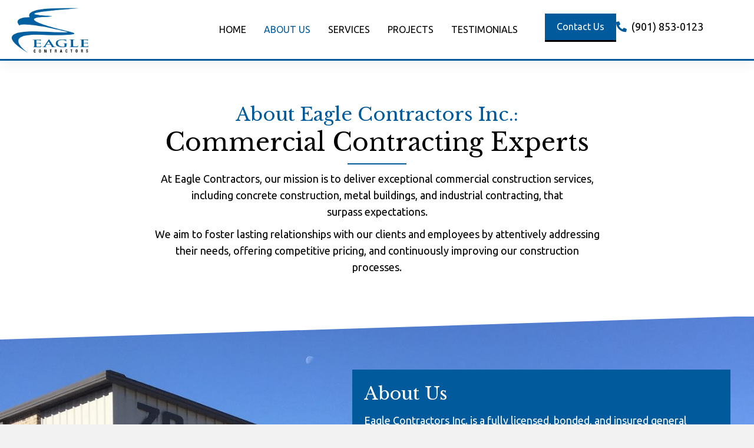

--- FILE ---
content_type: text/html; charset=UTF-8
request_url: https://eaglecontractorstn.com/about-us/
body_size: 15319
content:
<!DOCTYPE html>
<html lang="en-US">
<head>
<meta charset="UTF-8" />
<meta name='viewport' content='width=device-width, initial-scale=1.0' />
<meta http-equiv='X-UA-Compatible' content='IE=edge' />
<link rel="profile" href="https://gmpg.org/xfn/11" />
<meta name='robots' content='index, follow, max-image-preview:large, max-snippet:-1, max-video-preview:-1' />
	<style>img:is([sizes="auto" i], [sizes^="auto," i]) { contain-intrinsic-size: 3000px 1500px }</style>
	
	<!-- This site is optimized with the Yoast SEO plugin v26.8 - https://yoast.com/product/yoast-seo-wordpress/ -->
	<title>Eagle Contractors Inc. | About Our Commercial Construction Services</title>
	<meta name="description" content="Discover Eagle Contractors Inc. in Collierville, TN, a construction company offering concrete construction, industrial contracting, and more." />
	<link rel="canonical" href="https://eaglecontractorstn.com/about-us/" />
	<meta property="og:locale" content="en_US" />
	<meta property="og:type" content="article" />
	<meta property="og:title" content="Eagle Contractors Inc. | About Our Commercial Construction Services" />
	<meta property="og:description" content="Discover Eagle Contractors Inc. in Collierville, TN, a construction company offering concrete construction, industrial contracting, and more." />
	<meta property="og:url" content="https://eaglecontractorstn.com/about-us/" />
	<meta property="og:site_name" content="Eagle Contractors Inc." />
	<meta property="article:modified_time" content="2024-03-03T22:42:24+00:00" />
	<meta property="og:image" content="https://eaglecontractorstn.com/wp-content/uploads/2023/07/resources_ec289570-122b-46c8-84df-d0587b884a2b.jpg" />
	<meta property="og:image:width" content="1378" />
	<meta property="og:image:height" content="1080" />
	<meta property="og:image:type" content="image/jpeg" />
	<meta name="twitter:card" content="summary_large_image" />
	<meta name="twitter:label1" content="Est. reading time" />
	<meta name="twitter:data1" content="3 minutes" />
	<script type="application/ld+json" class="yoast-schema-graph">{"@context":"https://schema.org","@graph":[{"@type":"WebPage","@id":"https://eaglecontractorstn.com/about-us/","url":"https://eaglecontractorstn.com/about-us/","name":"Eagle Contractors Inc. | About Our Commercial Construction Services","isPartOf":{"@id":"https://h74.c48.myftpupload.com/#website"},"primaryImageOfPage":{"@id":"https://eaglecontractorstn.com/about-us/#primaryimage"},"image":{"@id":"https://eaglecontractorstn.com/about-us/#primaryimage"},"thumbnailUrl":"https://eaglecontractorstn.com/wp-content/uploads/2023/07/resources_ec289570-122b-46c8-84df-d0587b884a2b.jpg","datePublished":"2023-06-26T17:30:54+00:00","dateModified":"2024-03-03T22:42:24+00:00","description":"Discover Eagle Contractors Inc. in Collierville, TN, a construction company offering concrete construction, industrial contracting, and more.","breadcrumb":{"@id":"https://eaglecontractorstn.com/about-us/#breadcrumb"},"inLanguage":"en-US","potentialAction":[{"@type":"ReadAction","target":["https://eaglecontractorstn.com/about-us/"]}]},{"@type":"ImageObject","inLanguage":"en-US","@id":"https://eaglecontractorstn.com/about-us/#primaryimage","url":"https://eaglecontractorstn.com/wp-content/uploads/2023/07/resources_ec289570-122b-46c8-84df-d0587b884a2b.jpg","contentUrl":"https://eaglecontractorstn.com/wp-content/uploads/2023/07/resources_ec289570-122b-46c8-84df-d0587b884a2b.jpg","width":1378,"height":1080,"caption":"Eagle Contractors Inc."},{"@type":"BreadcrumbList","@id":"https://eaglecontractorstn.com/about-us/#breadcrumb","itemListElement":[{"@type":"ListItem","position":1,"name":"Home","item":"https://eaglecontractorstn.com/"},{"@type":"ListItem","position":2,"name":"About Us"}]},{"@type":"WebSite","@id":"https://h74.c48.myftpupload.com/#website","url":"https://h74.c48.myftpupload.com/","name":"Eagle Contractors Inc.","description":"","potentialAction":[{"@type":"SearchAction","target":{"@type":"EntryPoint","urlTemplate":"https://h74.c48.myftpupload.com/?s={search_term_string}"},"query-input":{"@type":"PropertyValueSpecification","valueRequired":true,"valueName":"search_term_string"}}],"inLanguage":"en-US"}]}</script>
	<!-- / Yoast SEO plugin. -->


<link rel='dns-prefetch' href='//fonts.googleapis.com' />
<link href='https://fonts.gstatic.com' crossorigin rel='preconnect' />
<link rel="alternate" type="application/rss+xml" title="Eagle Contractors Inc. &raquo; Feed" href="https://eaglecontractorstn.com/feed/" />
<link rel="alternate" type="application/rss+xml" title="Eagle Contractors Inc. &raquo; Comments Feed" href="https://eaglecontractorstn.com/comments/feed/" />
<link rel="preload" href="https://eaglecontractorstn.com/wp-content/plugins/bb-plugin/fonts/fontawesome/5.15.4/webfonts/fa-solid-900.woff2" as="font" type="font/woff2" crossorigin="anonymous">
<link rel="preload" href="https://eaglecontractorstn.com/wp-content/plugins/bb-plugin/fonts/fontawesome/5.15.4/webfonts/fa-regular-400.woff2" as="font" type="font/woff2" crossorigin="anonymous">
<link rel="preload" href="https://eaglecontractorstn.com/wp-content/plugins/bb-plugin/fonts/fontawesome/5.15.4/webfonts/fa-brands-400.woff2" as="font" type="font/woff2" crossorigin="anonymous">
		<style>
			.lazyload,
			.lazyloading {
				max-width: 100%;
			}
		</style>
		<script>
window._wpemojiSettings = {"baseUrl":"https:\/\/s.w.org\/images\/core\/emoji\/16.0.1\/72x72\/","ext":".png","svgUrl":"https:\/\/s.w.org\/images\/core\/emoji\/16.0.1\/svg\/","svgExt":".svg","source":{"concatemoji":"https:\/\/eaglecontractorstn.com\/wp-includes\/js\/wp-emoji-release.min.js?ver=6.8.3"}};
/*! This file is auto-generated */
!function(s,n){var o,i,e;function c(e){try{var t={supportTests:e,timestamp:(new Date).valueOf()};sessionStorage.setItem(o,JSON.stringify(t))}catch(e){}}function p(e,t,n){e.clearRect(0,0,e.canvas.width,e.canvas.height),e.fillText(t,0,0);var t=new Uint32Array(e.getImageData(0,0,e.canvas.width,e.canvas.height).data),a=(e.clearRect(0,0,e.canvas.width,e.canvas.height),e.fillText(n,0,0),new Uint32Array(e.getImageData(0,0,e.canvas.width,e.canvas.height).data));return t.every(function(e,t){return e===a[t]})}function u(e,t){e.clearRect(0,0,e.canvas.width,e.canvas.height),e.fillText(t,0,0);for(var n=e.getImageData(16,16,1,1),a=0;a<n.data.length;a++)if(0!==n.data[a])return!1;return!0}function f(e,t,n,a){switch(t){case"flag":return n(e,"\ud83c\udff3\ufe0f\u200d\u26a7\ufe0f","\ud83c\udff3\ufe0f\u200b\u26a7\ufe0f")?!1:!n(e,"\ud83c\udde8\ud83c\uddf6","\ud83c\udde8\u200b\ud83c\uddf6")&&!n(e,"\ud83c\udff4\udb40\udc67\udb40\udc62\udb40\udc65\udb40\udc6e\udb40\udc67\udb40\udc7f","\ud83c\udff4\u200b\udb40\udc67\u200b\udb40\udc62\u200b\udb40\udc65\u200b\udb40\udc6e\u200b\udb40\udc67\u200b\udb40\udc7f");case"emoji":return!a(e,"\ud83e\udedf")}return!1}function g(e,t,n,a){var r="undefined"!=typeof WorkerGlobalScope&&self instanceof WorkerGlobalScope?new OffscreenCanvas(300,150):s.createElement("canvas"),o=r.getContext("2d",{willReadFrequently:!0}),i=(o.textBaseline="top",o.font="600 32px Arial",{});return e.forEach(function(e){i[e]=t(o,e,n,a)}),i}function t(e){var t=s.createElement("script");t.src=e,t.defer=!0,s.head.appendChild(t)}"undefined"!=typeof Promise&&(o="wpEmojiSettingsSupports",i=["flag","emoji"],n.supports={everything:!0,everythingExceptFlag:!0},e=new Promise(function(e){s.addEventListener("DOMContentLoaded",e,{once:!0})}),new Promise(function(t){var n=function(){try{var e=JSON.parse(sessionStorage.getItem(o));if("object"==typeof e&&"number"==typeof e.timestamp&&(new Date).valueOf()<e.timestamp+604800&&"object"==typeof e.supportTests)return e.supportTests}catch(e){}return null}();if(!n){if("undefined"!=typeof Worker&&"undefined"!=typeof OffscreenCanvas&&"undefined"!=typeof URL&&URL.createObjectURL&&"undefined"!=typeof Blob)try{var e="postMessage("+g.toString()+"("+[JSON.stringify(i),f.toString(),p.toString(),u.toString()].join(",")+"));",a=new Blob([e],{type:"text/javascript"}),r=new Worker(URL.createObjectURL(a),{name:"wpTestEmojiSupports"});return void(r.onmessage=function(e){c(n=e.data),r.terminate(),t(n)})}catch(e){}c(n=g(i,f,p,u))}t(n)}).then(function(e){for(var t in e)n.supports[t]=e[t],n.supports.everything=n.supports.everything&&n.supports[t],"flag"!==t&&(n.supports.everythingExceptFlag=n.supports.everythingExceptFlag&&n.supports[t]);n.supports.everythingExceptFlag=n.supports.everythingExceptFlag&&!n.supports.flag,n.DOMReady=!1,n.readyCallback=function(){n.DOMReady=!0}}).then(function(){return e}).then(function(){var e;n.supports.everything||(n.readyCallback(),(e=n.source||{}).concatemoji?t(e.concatemoji):e.wpemoji&&e.twemoji&&(t(e.twemoji),t(e.wpemoji)))}))}((window,document),window._wpemojiSettings);
</script>
<style id='wp-emoji-styles-inline-css'>

	img.wp-smiley, img.emoji {
		display: inline !important;
		border: none !important;
		box-shadow: none !important;
		height: 1em !important;
		width: 1em !important;
		margin: 0 0.07em !important;
		vertical-align: -0.1em !important;
		background: none !important;
		padding: 0 !important;
	}
</style>
<link rel='stylesheet' id='wp-block-library-css' href='https://eaglecontractorstn.com/wp-includes/css/dist/block-library/style.min.css?ver=6.8.3' media='all' />
<style id='wp-block-library-theme-inline-css'>
.wp-block-audio :where(figcaption){color:#555;font-size:13px;text-align:center}.is-dark-theme .wp-block-audio :where(figcaption){color:#ffffffa6}.wp-block-audio{margin:0 0 1em}.wp-block-code{border:1px solid #ccc;border-radius:4px;font-family:Menlo,Consolas,monaco,monospace;padding:.8em 1em}.wp-block-embed :where(figcaption){color:#555;font-size:13px;text-align:center}.is-dark-theme .wp-block-embed :where(figcaption){color:#ffffffa6}.wp-block-embed{margin:0 0 1em}.blocks-gallery-caption{color:#555;font-size:13px;text-align:center}.is-dark-theme .blocks-gallery-caption{color:#ffffffa6}:root :where(.wp-block-image figcaption){color:#555;font-size:13px;text-align:center}.is-dark-theme :root :where(.wp-block-image figcaption){color:#ffffffa6}.wp-block-image{margin:0 0 1em}.wp-block-pullquote{border-bottom:4px solid;border-top:4px solid;color:currentColor;margin-bottom:1.75em}.wp-block-pullquote cite,.wp-block-pullquote footer,.wp-block-pullquote__citation{color:currentColor;font-size:.8125em;font-style:normal;text-transform:uppercase}.wp-block-quote{border-left:.25em solid;margin:0 0 1.75em;padding-left:1em}.wp-block-quote cite,.wp-block-quote footer{color:currentColor;font-size:.8125em;font-style:normal;position:relative}.wp-block-quote:where(.has-text-align-right){border-left:none;border-right:.25em solid;padding-left:0;padding-right:1em}.wp-block-quote:where(.has-text-align-center){border:none;padding-left:0}.wp-block-quote.is-large,.wp-block-quote.is-style-large,.wp-block-quote:where(.is-style-plain){border:none}.wp-block-search .wp-block-search__label{font-weight:700}.wp-block-search__button{border:1px solid #ccc;padding:.375em .625em}:where(.wp-block-group.has-background){padding:1.25em 2.375em}.wp-block-separator.has-css-opacity{opacity:.4}.wp-block-separator{border:none;border-bottom:2px solid;margin-left:auto;margin-right:auto}.wp-block-separator.has-alpha-channel-opacity{opacity:1}.wp-block-separator:not(.is-style-wide):not(.is-style-dots){width:100px}.wp-block-separator.has-background:not(.is-style-dots){border-bottom:none;height:1px}.wp-block-separator.has-background:not(.is-style-wide):not(.is-style-dots){height:2px}.wp-block-table{margin:0 0 1em}.wp-block-table td,.wp-block-table th{word-break:normal}.wp-block-table :where(figcaption){color:#555;font-size:13px;text-align:center}.is-dark-theme .wp-block-table :where(figcaption){color:#ffffffa6}.wp-block-video :where(figcaption){color:#555;font-size:13px;text-align:center}.is-dark-theme .wp-block-video :where(figcaption){color:#ffffffa6}.wp-block-video{margin:0 0 1em}:root :where(.wp-block-template-part.has-background){margin-bottom:0;margin-top:0;padding:1.25em 2.375em}
</style>
<style id='classic-theme-styles-inline-css'>
/*! This file is auto-generated */
.wp-block-button__link{color:#fff;background-color:#32373c;border-radius:9999px;box-shadow:none;text-decoration:none;padding:calc(.667em + 2px) calc(1.333em + 2px);font-size:1.125em}.wp-block-file__button{background:#32373c;color:#fff;text-decoration:none}
</style>
<style id='global-styles-inline-css'>
:root{--wp--preset--aspect-ratio--square: 1;--wp--preset--aspect-ratio--4-3: 4/3;--wp--preset--aspect-ratio--3-4: 3/4;--wp--preset--aspect-ratio--3-2: 3/2;--wp--preset--aspect-ratio--2-3: 2/3;--wp--preset--aspect-ratio--16-9: 16/9;--wp--preset--aspect-ratio--9-16: 9/16;--wp--preset--color--black: #000000;--wp--preset--color--cyan-bluish-gray: #abb8c3;--wp--preset--color--white: #ffffff;--wp--preset--color--pale-pink: #f78da7;--wp--preset--color--vivid-red: #cf2e2e;--wp--preset--color--luminous-vivid-orange: #ff6900;--wp--preset--color--luminous-vivid-amber: #fcb900;--wp--preset--color--light-green-cyan: #7bdcb5;--wp--preset--color--vivid-green-cyan: #00d084;--wp--preset--color--pale-cyan-blue: #8ed1fc;--wp--preset--color--vivid-cyan-blue: #0693e3;--wp--preset--color--vivid-purple: #9b51e0;--wp--preset--color--fl-heading-text: #333333;--wp--preset--color--fl-body-bg: #f2f2f2;--wp--preset--color--fl-body-text: #757575;--wp--preset--color--fl-accent: #015a9c;--wp--preset--color--fl-accent-hover: #000000;--wp--preset--color--fl-topbar-bg: #ffffff;--wp--preset--color--fl-topbar-text: #000000;--wp--preset--color--fl-topbar-link: #428bca;--wp--preset--color--fl-topbar-hover: #428bca;--wp--preset--color--fl-header-bg: #ffffff;--wp--preset--color--fl-header-text: #000000;--wp--preset--color--fl-header-link: #428bca;--wp--preset--color--fl-header-hover: #428bca;--wp--preset--color--fl-nav-bg: #ffffff;--wp--preset--color--fl-nav-link: #428bca;--wp--preset--color--fl-nav-hover: #428bca;--wp--preset--color--fl-content-bg: #ffffff;--wp--preset--color--fl-footer-widgets-bg: #ffffff;--wp--preset--color--fl-footer-widgets-text: #000000;--wp--preset--color--fl-footer-widgets-link: #428bca;--wp--preset--color--fl-footer-widgets-hover: #428bca;--wp--preset--color--fl-footer-bg: #ffffff;--wp--preset--color--fl-footer-text: #000000;--wp--preset--color--fl-footer-link: #428bca;--wp--preset--color--fl-footer-hover: #428bca;--wp--preset--gradient--vivid-cyan-blue-to-vivid-purple: linear-gradient(135deg,rgba(6,147,227,1) 0%,rgb(155,81,224) 100%);--wp--preset--gradient--light-green-cyan-to-vivid-green-cyan: linear-gradient(135deg,rgb(122,220,180) 0%,rgb(0,208,130) 100%);--wp--preset--gradient--luminous-vivid-amber-to-luminous-vivid-orange: linear-gradient(135deg,rgba(252,185,0,1) 0%,rgba(255,105,0,1) 100%);--wp--preset--gradient--luminous-vivid-orange-to-vivid-red: linear-gradient(135deg,rgba(255,105,0,1) 0%,rgb(207,46,46) 100%);--wp--preset--gradient--very-light-gray-to-cyan-bluish-gray: linear-gradient(135deg,rgb(238,238,238) 0%,rgb(169,184,195) 100%);--wp--preset--gradient--cool-to-warm-spectrum: linear-gradient(135deg,rgb(74,234,220) 0%,rgb(151,120,209) 20%,rgb(207,42,186) 40%,rgb(238,44,130) 60%,rgb(251,105,98) 80%,rgb(254,248,76) 100%);--wp--preset--gradient--blush-light-purple: linear-gradient(135deg,rgb(255,206,236) 0%,rgb(152,150,240) 100%);--wp--preset--gradient--blush-bordeaux: linear-gradient(135deg,rgb(254,205,165) 0%,rgb(254,45,45) 50%,rgb(107,0,62) 100%);--wp--preset--gradient--luminous-dusk: linear-gradient(135deg,rgb(255,203,112) 0%,rgb(199,81,192) 50%,rgb(65,88,208) 100%);--wp--preset--gradient--pale-ocean: linear-gradient(135deg,rgb(255,245,203) 0%,rgb(182,227,212) 50%,rgb(51,167,181) 100%);--wp--preset--gradient--electric-grass: linear-gradient(135deg,rgb(202,248,128) 0%,rgb(113,206,126) 100%);--wp--preset--gradient--midnight: linear-gradient(135deg,rgb(2,3,129) 0%,rgb(40,116,252) 100%);--wp--preset--font-size--small: 13px;--wp--preset--font-size--medium: 20px;--wp--preset--font-size--large: 36px;--wp--preset--font-size--x-large: 42px;--wp--preset--spacing--20: 0.44rem;--wp--preset--spacing--30: 0.67rem;--wp--preset--spacing--40: 1rem;--wp--preset--spacing--50: 1.5rem;--wp--preset--spacing--60: 2.25rem;--wp--preset--spacing--70: 3.38rem;--wp--preset--spacing--80: 5.06rem;--wp--preset--shadow--natural: 6px 6px 9px rgba(0, 0, 0, 0.2);--wp--preset--shadow--deep: 12px 12px 50px rgba(0, 0, 0, 0.4);--wp--preset--shadow--sharp: 6px 6px 0px rgba(0, 0, 0, 0.2);--wp--preset--shadow--outlined: 6px 6px 0px -3px rgba(255, 255, 255, 1), 6px 6px rgba(0, 0, 0, 1);--wp--preset--shadow--crisp: 6px 6px 0px rgba(0, 0, 0, 1);}:where(.is-layout-flex){gap: 0.5em;}:where(.is-layout-grid){gap: 0.5em;}body .is-layout-flex{display: flex;}.is-layout-flex{flex-wrap: wrap;align-items: center;}.is-layout-flex > :is(*, div){margin: 0;}body .is-layout-grid{display: grid;}.is-layout-grid > :is(*, div){margin: 0;}:where(.wp-block-columns.is-layout-flex){gap: 2em;}:where(.wp-block-columns.is-layout-grid){gap: 2em;}:where(.wp-block-post-template.is-layout-flex){gap: 1.25em;}:where(.wp-block-post-template.is-layout-grid){gap: 1.25em;}.has-black-color{color: var(--wp--preset--color--black) !important;}.has-cyan-bluish-gray-color{color: var(--wp--preset--color--cyan-bluish-gray) !important;}.has-white-color{color: var(--wp--preset--color--white) !important;}.has-pale-pink-color{color: var(--wp--preset--color--pale-pink) !important;}.has-vivid-red-color{color: var(--wp--preset--color--vivid-red) !important;}.has-luminous-vivid-orange-color{color: var(--wp--preset--color--luminous-vivid-orange) !important;}.has-luminous-vivid-amber-color{color: var(--wp--preset--color--luminous-vivid-amber) !important;}.has-light-green-cyan-color{color: var(--wp--preset--color--light-green-cyan) !important;}.has-vivid-green-cyan-color{color: var(--wp--preset--color--vivid-green-cyan) !important;}.has-pale-cyan-blue-color{color: var(--wp--preset--color--pale-cyan-blue) !important;}.has-vivid-cyan-blue-color{color: var(--wp--preset--color--vivid-cyan-blue) !important;}.has-vivid-purple-color{color: var(--wp--preset--color--vivid-purple) !important;}.has-black-background-color{background-color: var(--wp--preset--color--black) !important;}.has-cyan-bluish-gray-background-color{background-color: var(--wp--preset--color--cyan-bluish-gray) !important;}.has-white-background-color{background-color: var(--wp--preset--color--white) !important;}.has-pale-pink-background-color{background-color: var(--wp--preset--color--pale-pink) !important;}.has-vivid-red-background-color{background-color: var(--wp--preset--color--vivid-red) !important;}.has-luminous-vivid-orange-background-color{background-color: var(--wp--preset--color--luminous-vivid-orange) !important;}.has-luminous-vivid-amber-background-color{background-color: var(--wp--preset--color--luminous-vivid-amber) !important;}.has-light-green-cyan-background-color{background-color: var(--wp--preset--color--light-green-cyan) !important;}.has-vivid-green-cyan-background-color{background-color: var(--wp--preset--color--vivid-green-cyan) !important;}.has-pale-cyan-blue-background-color{background-color: var(--wp--preset--color--pale-cyan-blue) !important;}.has-vivid-cyan-blue-background-color{background-color: var(--wp--preset--color--vivid-cyan-blue) !important;}.has-vivid-purple-background-color{background-color: var(--wp--preset--color--vivid-purple) !important;}.has-black-border-color{border-color: var(--wp--preset--color--black) !important;}.has-cyan-bluish-gray-border-color{border-color: var(--wp--preset--color--cyan-bluish-gray) !important;}.has-white-border-color{border-color: var(--wp--preset--color--white) !important;}.has-pale-pink-border-color{border-color: var(--wp--preset--color--pale-pink) !important;}.has-vivid-red-border-color{border-color: var(--wp--preset--color--vivid-red) !important;}.has-luminous-vivid-orange-border-color{border-color: var(--wp--preset--color--luminous-vivid-orange) !important;}.has-luminous-vivid-amber-border-color{border-color: var(--wp--preset--color--luminous-vivid-amber) !important;}.has-light-green-cyan-border-color{border-color: var(--wp--preset--color--light-green-cyan) !important;}.has-vivid-green-cyan-border-color{border-color: var(--wp--preset--color--vivid-green-cyan) !important;}.has-pale-cyan-blue-border-color{border-color: var(--wp--preset--color--pale-cyan-blue) !important;}.has-vivid-cyan-blue-border-color{border-color: var(--wp--preset--color--vivid-cyan-blue) !important;}.has-vivid-purple-border-color{border-color: var(--wp--preset--color--vivid-purple) !important;}.has-vivid-cyan-blue-to-vivid-purple-gradient-background{background: var(--wp--preset--gradient--vivid-cyan-blue-to-vivid-purple) !important;}.has-light-green-cyan-to-vivid-green-cyan-gradient-background{background: var(--wp--preset--gradient--light-green-cyan-to-vivid-green-cyan) !important;}.has-luminous-vivid-amber-to-luminous-vivid-orange-gradient-background{background: var(--wp--preset--gradient--luminous-vivid-amber-to-luminous-vivid-orange) !important;}.has-luminous-vivid-orange-to-vivid-red-gradient-background{background: var(--wp--preset--gradient--luminous-vivid-orange-to-vivid-red) !important;}.has-very-light-gray-to-cyan-bluish-gray-gradient-background{background: var(--wp--preset--gradient--very-light-gray-to-cyan-bluish-gray) !important;}.has-cool-to-warm-spectrum-gradient-background{background: var(--wp--preset--gradient--cool-to-warm-spectrum) !important;}.has-blush-light-purple-gradient-background{background: var(--wp--preset--gradient--blush-light-purple) !important;}.has-blush-bordeaux-gradient-background{background: var(--wp--preset--gradient--blush-bordeaux) !important;}.has-luminous-dusk-gradient-background{background: var(--wp--preset--gradient--luminous-dusk) !important;}.has-pale-ocean-gradient-background{background: var(--wp--preset--gradient--pale-ocean) !important;}.has-electric-grass-gradient-background{background: var(--wp--preset--gradient--electric-grass) !important;}.has-midnight-gradient-background{background: var(--wp--preset--gradient--midnight) !important;}.has-small-font-size{font-size: var(--wp--preset--font-size--small) !important;}.has-medium-font-size{font-size: var(--wp--preset--font-size--medium) !important;}.has-large-font-size{font-size: var(--wp--preset--font-size--large) !important;}.has-x-large-font-size{font-size: var(--wp--preset--font-size--x-large) !important;}
:where(.wp-block-post-template.is-layout-flex){gap: 1.25em;}:where(.wp-block-post-template.is-layout-grid){gap: 1.25em;}
:where(.wp-block-columns.is-layout-flex){gap: 2em;}:where(.wp-block-columns.is-layout-grid){gap: 2em;}
:root :where(.wp-block-pullquote){font-size: 1.5em;line-height: 1.6;}
</style>
<link rel='stylesheet' id='fl-builder-layout-22-css' href='https://eaglecontractorstn.com/wp-content/uploads/bb-plugin/cache/22-layout.css?ver=273c5d399766064661a8ad12078500cb' media='all' />
<link rel='stylesheet' id='wp-components-css' href='https://eaglecontractorstn.com/wp-includes/css/dist/components/style.min.css?ver=6.8.3' media='all' />
<link rel='stylesheet' id='godaddy-styles-css' href='https://eaglecontractorstn.com/wp-content/mu-plugins/vendor/wpex/godaddy-launch/includes/Dependencies/GoDaddy/Styles/build/latest.css?ver=2.0.2' media='all' />
<link rel='stylesheet' id='font-awesome-5-css' href='https://eaglecontractorstn.com/wp-content/plugins/bb-plugin/fonts/fontawesome/5.15.4/css/all.min.css?ver=2.8.4' media='all' />
<link rel='stylesheet' id='font-awesome-css' href='https://eaglecontractorstn.com/wp-content/plugins/bb-plugin/fonts/fontawesome/5.15.4/css/v4-shims.min.css?ver=2.8.4' media='all' />
<link rel='stylesheet' id='ultimate-icons-css' href='https://eaglecontractorstn.com/wp-content/uploads/bb-plugin/icons/ultimate-icons/style.css?ver=2.8.4' media='all' />
<link rel='stylesheet' id='fl-builder-layout-bundle-24a9c8cd506ef6a0634d7dc80ce308fd-css' href='https://eaglecontractorstn.com/wp-content/uploads/bb-plugin/cache/24a9c8cd506ef6a0634d7dc80ce308fd-layout-bundle.css?ver=2.8.4-1.4.11.2' media='all' />
<link rel='stylesheet' id='gd-core-css' href='https://eaglecontractorstn.com/wp-content/plugins/pws-core/public/css/GD-cORe-public.css?ver=4.0.0' media='all' />
<link rel='stylesheet' id='jquery-magnificpopup-css' href='https://eaglecontractorstn.com/wp-content/plugins/bb-plugin/css/jquery.magnificpopup.min.css?ver=2.8.4' media='all' />
<link rel='stylesheet' id='base-css' href='https://eaglecontractorstn.com/wp-content/themes/bb-theme/css/base.min.css?ver=1.7.16' media='all' />
<link rel='stylesheet' id='fl-automator-skin-css' href='https://eaglecontractorstn.com/wp-content/uploads/bb-theme/skin-670470887f4c1.css?ver=1.7.16' media='all' />
<link rel='stylesheet' id='pp-animate-css' href='https://eaglecontractorstn.com/wp-content/plugins/bbpowerpack/assets/css/animate.min.css?ver=3.5.1' media='all' />
<link rel='stylesheet' id='fl-builder-google-fonts-6ffa979ed5fe7ba5b71d9cd2e055e15d-css' href='//fonts.googleapis.com/css?family=Ubuntu%3A300%2C400%2C700%7CLibre+Baskerville%3A400&#038;ver=6.8.3' media='all' />
<script src="https://eaglecontractorstn.com/wp-includes/js/jquery/jquery.min.js?ver=3.7.1" id="jquery-core-js"></script>
<script src="https://eaglecontractorstn.com/wp-includes/js/jquery/jquery-migrate.min.js?ver=3.4.1" id="jquery-migrate-js"></script>
<script src="https://eaglecontractorstn.com/wp-content/plugins/bbpowerpack/assets/js/jquery.cookie.min.js?ver=1.4.1" id="jquery-cookie-js"></script>
<script src="https://eaglecontractorstn.com/wp-content/plugins/pws-core/public/js/GD-cORe-public.js?ver=4.0.0" id="gd-core-js"></script>
<script id="smush-lazy-load-js-before">
var smushLazyLoadOptions = {"autoResizingEnabled":false,"autoResizeOptions":{"precision":5,"skipAutoWidth":true}};
</script>
<script src="https://eaglecontractorstn.com/wp-content/plugins/wp-smush-pro/app/assets/js/smush-lazy-load.min.js?ver=3.23.2" id="smush-lazy-load-js"></script>
<link rel="https://api.w.org/" href="https://eaglecontractorstn.com/wp-json/" /><link rel="alternate" title="JSON" type="application/json" href="https://eaglecontractorstn.com/wp-json/wp/v2/pages/22" /><link rel="EditURI" type="application/rsd+xml" title="RSD" href="https://eaglecontractorstn.com/xmlrpc.php?rsd" />
<link rel='shortlink' href='https://eaglecontractorstn.com/?p=22' />
<link rel="alternate" title="oEmbed (JSON)" type="application/json+oembed" href="https://eaglecontractorstn.com/wp-json/oembed/1.0/embed?url=https%3A%2F%2Feaglecontractorstn.com%2Fabout-us%2F" />
<link rel="alternate" title="oEmbed (XML)" type="text/xml+oembed" href="https://eaglecontractorstn.com/wp-json/oembed/1.0/embed?url=https%3A%2F%2Feaglecontractorstn.com%2Fabout-us%2F&#038;format=xml" />
		<script>
			var bb_powerpack = {
				search_term: '',
				version: '2.38.2',
				getAjaxUrl: function() { return atob( 'aHR0cHM6Ly9lYWdsZWNvbnRyYWN0b3JzdG4uY29tL3dwLWFkbWluL2FkbWluLWFqYXgucGhw' ); },
				callback: function() {}
			};
		</script>
				<script>
			document.documentElement.className = document.documentElement.className.replace('no-js', 'js');
		</script>
		<link rel="icon" href="https://eaglecontractorstn.com/wp-content/uploads/2023/07/cropped-favicon-32x32.jpg" sizes="32x32" />
<link rel="icon" href="https://eaglecontractorstn.com/wp-content/uploads/2023/07/cropped-favicon-192x192.jpg" sizes="192x192" />
<link rel="apple-touch-icon" href="https://eaglecontractorstn.com/wp-content/uploads/2023/07/cropped-favicon-180x180.jpg" />
<meta name="msapplication-TileImage" content="https://eaglecontractorstn.com/wp-content/uploads/2023/07/cropped-favicon-270x270.jpg" />
		<style id="wp-custom-css">
			.fl-builder-content .fl-node-enmujrk1xtya .uabb-infobox-left-right-wrap .uabb-imgicon-wrap {
    padding: 0;
    margin-bottom: 0px !important;
}

.fl-builder-content .fl-node-a5lfvc43r9md .uabb-infobox-left-right-wrap .uabb-imgicon-wrap {
    padding: 0;
    margin-bottom: 0px !important;
}

.fl-builder-content .fl-node-2c950b8wnmgz .uabb-infobox-left-right-wrap .uabb-imgicon-wrap {
    padding: 0;
    margin-bottom: 0px !important;
}

.fl-builder-content .fl-node-d7mfy19zqr3x .uabb-infobox-left-right-wrap .uabb-imgicon-wrap {
    padding: 0;
    margin-bottom: 0px !important;
}

/*-------------------------------
            TYPOGRAPHY 
--------------------------------*/

body p, 
.entry-content p, 
.entry-content ul li,  
.entry-content ul,  
.entry-content a, 
.pp-sub-heading p {

}


/*--------------------------------
            HEADER 
---------------------------------*/
/*---
  Media queries? Y/N
---*/



/*-------------------------------
            NAVIGATION
--------------------------------*/
/*---
  Media queries? Y/N
---*/



/*--------------------------------
            BUTTONS
----------------------------------*/
/*---
  Media queries? Y/N
---*/

a.button, 
span.fl-button-text, 
span.uabb-button-text.uabb-creative-button-text, 
.gform_button.button, 
a.fl-button {

}



/*----------------------------------
            FOOTER
---------------------------------*/
/*---
  Media queries? Y/N
---*/


/*------------------------------
            BB MODULES
---------------------------------*/

/*---
  MODULE NAME
  Description of section
  Media queries? Y/N
---*/


/*------------------------------
            PAGE SPECIFIC 
---------------------------------*/

/*---
  PAGE NAME
  Description of section
  Media queries? Y/N
---*/



/*-------------------------------
        LARGE SCREENS ONLY
---------------------------------*/

@media screen and (min-width: 1920px) {

	.fl-node-0vmshoucl1p5 {
    width: 22%;
}
	
	#herosec span.title-text.pp-primary-title{
		    font-size: 48px;
    line-height: 58px;
	}
	
	#herosec span.title-text.pp-secondary-title{
		font-size: 48px !important;
    line-height: 58px !important;
	}

	#herosec p{
font-size: 28px !important;
    line-height: 38px !important;}
	
	#herosec div.fl-row-content-wrap{min-height: 750px !important;}
	
	p{
		font-size:22px !important;
		line-height: 32px !important;

	}
	li{
		font-size:22px !important;
		line-height: 32px !important;
	}
}


/*-------------------------------
        LAPTOP SCREEN - 1366
---------------------------------*/

@media screen and (max-width: 1366px){ 


}


/*-------------------------------
      IPAD PRO SCREENS - 1024
---------------------------------*/

@media screen and (max-width: 1024px){ 


}


/*--------------------------------
    TABLET SCREENS AND SMALLER
--------------------------------*/

@media screen and (max-width: 768px){ 


}


/*-------------------------------
        MOBILE SCREENS ONLY
---------------------------------*/

@media screen and (max-width: 480px){ 


}

div#gform_confirmation_message_1 {
    text-align: center !important;
}

.pp-form-success-message {
    text-align: center;
}

#formfooter p{ margin: 0 0 0px;
}		</style>
		</head>
<body class="wp-singular page-template-default page page-id-22 wp-theme-bb-theme fl-builder fl-builder-2-8-4 fl-themer-1-4-11-2 fl-theme-1-7-16 fl-theme-builder-header fl-theme-builder-header-header-sitewide fl-theme-builder-footer fl-theme-builder-footer-footer-sitewide fl-framework-base fl-preset-default fl-full-width fl-scroll-to-top fl-search-active" itemscope="itemscope" itemtype="https://schema.org/WebPage">
<a aria-label="Skip to content" class="fl-screen-reader-text" href="#fl-main-content">Skip to content</a><div class="fl-page">
	<header class="fl-builder-content fl-builder-content-55 fl-builder-global-templates-locked" data-post-id="55" data-type="header" data-sticky="0" data-sticky-on="" data-sticky-breakpoint="medium" data-shrink="0" data-overlay="0" data-overlay-bg="transparent" data-shrink-image-height="50px" role="banner" itemscope="itemscope" itemtype="http://schema.org/WPHeader"><div class="fl-row fl-row-full-width fl-row-bg-color fl-node-2753sce9h8xt fl-row-default-height fl-row-align-center fl-visible-desktop fl-visible-large" data-node="2753sce9h8xt">
	<div class="fl-row-content-wrap">
		<div class="uabb-row-separator uabb-top-row-separator" >
</div>
						<div class="fl-row-content fl-row-fixed-width fl-node-content">
		
<div class="fl-col-group fl-node-su3q0degc5on fl-col-group-equal-height fl-col-group-align-center fl-col-group-custom-width" data-node="su3q0degc5on">
			<div class="fl-col fl-node-h02rxtb3dsa7 fl-col-bg-color fl-col-small fl-col-small-full-width fl-col-small-custom-width" data-node="h02rxtb3dsa7">
	<div class="fl-col-content fl-node-content"><div class="fl-module fl-module-photo fl-node-3qe1th4m68vb" data-node="3qe1th4m68vb">
	<div class="fl-module-content fl-node-content">
		<div class="fl-photo fl-photo-align-left" itemscope itemtype="https://schema.org/ImageObject">
	<div class="fl-photo-content fl-photo-img-webp">
				<a href="https://eaglecontractorstn.com" target="_self" itemprop="url">
				<img decoding="async" class="fl-photo-img wp-image-57 size-full" src="https://eaglecontractorstn.com/wp-content/uploads/2023/07/resources_92d459ef-d981-41b7-b1fc-d44be3906da8.webp" alt="resources_92d459ef-d981-41b7-b1fc-d44be3906da8" itemprop="image" height="881" width="1428" title="resources_92d459ef-d981-41b7-b1fc-d44be3906da8"  data-no-lazy="1" srcset="https://eaglecontractorstn.com/wp-content/uploads/2023/07/resources_92d459ef-d981-41b7-b1fc-d44be3906da8.webp 1428w, https://eaglecontractorstn.com/wp-content/uploads/2023/07/resources_92d459ef-d981-41b7-b1fc-d44be3906da8-300x185.webp 300w, https://eaglecontractorstn.com/wp-content/uploads/2023/07/resources_92d459ef-d981-41b7-b1fc-d44be3906da8-1024x632.webp 1024w, https://eaglecontractorstn.com/wp-content/uploads/2023/07/resources_92d459ef-d981-41b7-b1fc-d44be3906da8-768x474.webp 768w" sizes="(max-width: 1428px) 100vw, 1428px" />
				</a>
					</div>
	</div>
	</div>
</div>
</div>
</div>
			<div class="fl-col fl-node-pkzewq4y58ca fl-col-bg-color fl-col-small-custom-width" data-node="pkzewq4y58ca">
	<div class="fl-col-content fl-node-content"><div class="fl-module fl-module-uabb-advanced-menu fl-node-u2twvqymocfx" data-node="u2twvqymocfx">
	<div class="fl-module-content fl-node-content">
			<div class="uabb-creative-menu
	 uabb-creative-menu-accordion-collapse	uabb-menu-default">
		<div class="uabb-creative-menu-mobile-toggle-container"><div class="uabb-creative-menu-mobile-toggle hamburger" tabindex="0"><div class="uabb-svg-container"><svg title="uabb-menu-toggle" version="1.1" class="hamburger-menu" xmlns="https://www.w3.org/2000/svg" xmlns:xlink="https://www.w3.org/1999/xlink" viewBox="0 0 50 50">
<rect class="uabb-hamburger-menu-top" width="50" height="10"/>
<rect class="uabb-hamburger-menu-middle" y="20" width="50" height="10"/>
<rect class="uabb-hamburger-menu-bottom" y="40" width="50" height="10"/>
</svg>
</div></div></div>			<div class="uabb-clear"></div>
					<ul id="menu-main" class="menu uabb-creative-menu-horizontal uabb-toggle-none"><li id="menu-item-21" class="menu-item menu-item-type-post_type menu-item-object-page menu-item-home uabb-creative-menu uabb-cm-style"><a href="https://eaglecontractorstn.com/"><span class="menu-item-text">Home</span></a></li>
<li id="menu-item-23" class="menu-item menu-item-type-post_type menu-item-object-page current-menu-item page_item page-item-22 current_page_item uabb-creative-menu uabb-cm-style"><a href="https://eaglecontractorstn.com/about-us/"><span class="menu-item-text">About Us</span></a></li>
<li id="menu-item-25" class="menu-item menu-item-type-post_type menu-item-object-page uabb-creative-menu uabb-cm-style"><a href="https://eaglecontractorstn.com/services/"><span class="menu-item-text">Services</span></a></li>
<li id="menu-item-27" class="menu-item menu-item-type-post_type menu-item-object-page uabb-creative-menu uabb-cm-style"><a href="https://eaglecontractorstn.com/projects/"><span class="menu-item-text">Projects</span></a></li>
<li id="menu-item-29" class="menu-item menu-item-type-post_type menu-item-object-page uabb-creative-menu uabb-cm-style"><a href="https://eaglecontractorstn.com/testimonials/"><span class="menu-item-text">Testimonials</span></a></li>
</ul>	</div>

	<div class="uabb-creative-menu-mobile-toggle-container"><div class="uabb-creative-menu-mobile-toggle hamburger" tabindex="0"><div class="uabb-svg-container"><svg title="uabb-menu-toggle" version="1.1" class="hamburger-menu" xmlns="https://www.w3.org/2000/svg" xmlns:xlink="https://www.w3.org/1999/xlink" viewBox="0 0 50 50">
<rect class="uabb-hamburger-menu-top" width="50" height="10"/>
<rect class="uabb-hamburger-menu-middle" y="20" width="50" height="10"/>
<rect class="uabb-hamburger-menu-bottom" y="40" width="50" height="10"/>
</svg>
</div></div></div>			<div class="uabb-creative-menu
			 uabb-creative-menu-accordion-collapse			off-canvas">
				<div class="uabb-clear"></div>
				<div class="uabb-off-canvas-menu uabb-menu-right"> <div class="uabb-menu-close-btn">×</div>						<ul id="menu-main-1" class="menu uabb-creative-menu-horizontal uabb-toggle-none"><li id="menu-item-21" class="menu-item menu-item-type-post_type menu-item-object-page menu-item-home uabb-creative-menu uabb-cm-style"><a href="https://eaglecontractorstn.com/"><span class="menu-item-text">Home</span></a></li>
<li id="menu-item-23" class="menu-item menu-item-type-post_type menu-item-object-page current-menu-item page_item page-item-22 current_page_item uabb-creative-menu uabb-cm-style"><a href="https://eaglecontractorstn.com/about-us/"><span class="menu-item-text">About Us</span></a></li>
<li id="menu-item-25" class="menu-item menu-item-type-post_type menu-item-object-page uabb-creative-menu uabb-cm-style"><a href="https://eaglecontractorstn.com/services/"><span class="menu-item-text">Services</span></a></li>
<li id="menu-item-27" class="menu-item menu-item-type-post_type menu-item-object-page uabb-creative-menu uabb-cm-style"><a href="https://eaglecontractorstn.com/projects/"><span class="menu-item-text">Projects</span></a></li>
<li id="menu-item-29" class="menu-item menu-item-type-post_type menu-item-object-page uabb-creative-menu uabb-cm-style"><a href="https://eaglecontractorstn.com/testimonials/"><span class="menu-item-text">Testimonials</span></a></li>
</ul>				</div>
			</div>
				</div>
</div>
</div>
</div>
			<div class="fl-col fl-node-akrbxewq5iv0 fl-col-bg-color fl-col-small fl-col-small-full-width fl-col-small-custom-width" data-node="akrbxewq5iv0">
	<div class="fl-col-content fl-node-content"><div class="fl-module fl-module-pp-smart-button fl-node-qn40ampy5dzr" data-node="qn40ampy5dzr">
	<div class="fl-module-content fl-node-content">
		<div class="pp-button-wrap pp-button-width-auto">
	<a href="https://eaglecontractorstn.com/contact/" target="_self" class="pp-button" role="button" aria-label="Contact Us">
						<span class="pp-button-text">Contact Us</span>
					</a>
</div>
	</div>
</div>
</div>
</div>
			<div class="fl-col fl-node-b31hlif6utxw fl-col-bg-color fl-col-small fl-col-small-full-width fl-col-small-custom-width" data-node="b31hlif6utxw">
	<div class="fl-col-content fl-node-content"><div class="fl-module fl-module-rich-text fl-node-w3o0vigu8n5l" data-node="w3o0vigu8n5l">
	<div class="fl-module-content fl-node-content">
		<div class="fl-rich-text">
	<p><i class="fa fa-phone fa-flip-horizontal"></i> &nbsp;<a href="tel:+19018530123">(901) 853-0123</a></p>
</div>
	</div>
</div>
</div>
</div>
	</div>
		</div>
	</div>
</div>
<div class="fl-row fl-row-full-width fl-row-bg-color fl-node-kob9nwhlg08j fl-row-default-height fl-row-align-center fl-visible-medium" data-node="kob9nwhlg08j">
	<div class="fl-row-content-wrap">
		<div class="uabb-row-separator uabb-top-row-separator" >
</div>
						<div class="fl-row-content fl-row-fixed-width fl-node-content">
		
<div class="fl-col-group fl-node-7kdah9gw5uot fl-col-group-equal-height fl-col-group-align-center fl-col-group-custom-width" data-node="7kdah9gw5uot">
			<div class="fl-col fl-node-fzhnq2c4rlpd fl-col-bg-color fl-col-small fl-col-small-full-width fl-col-small-custom-width" data-node="fzhnq2c4rlpd">
	<div class="fl-col-content fl-node-content"><div class="fl-module fl-module-photo fl-node-bzheosc93qnm" data-node="bzheosc93qnm">
	<div class="fl-module-content fl-node-content">
		<div class="fl-photo fl-photo-align-left" itemscope itemtype="https://schema.org/ImageObject">
	<div class="fl-photo-content fl-photo-img-webp">
				<a href="https://eaglecontractorstn.com" target="_self" itemprop="url">
				<img decoding="async" class="fl-photo-img wp-image-57 size-full" src="https://eaglecontractorstn.com/wp-content/uploads/2023/07/resources_92d459ef-d981-41b7-b1fc-d44be3906da8.webp" alt="resources_92d459ef-d981-41b7-b1fc-d44be3906da8" itemprop="image" height="881" width="1428" title="resources_92d459ef-d981-41b7-b1fc-d44be3906da8"  data-no-lazy="1" srcset="https://eaglecontractorstn.com/wp-content/uploads/2023/07/resources_92d459ef-d981-41b7-b1fc-d44be3906da8.webp 1428w, https://eaglecontractorstn.com/wp-content/uploads/2023/07/resources_92d459ef-d981-41b7-b1fc-d44be3906da8-300x185.webp 300w, https://eaglecontractorstn.com/wp-content/uploads/2023/07/resources_92d459ef-d981-41b7-b1fc-d44be3906da8-1024x632.webp 1024w, https://eaglecontractorstn.com/wp-content/uploads/2023/07/resources_92d459ef-d981-41b7-b1fc-d44be3906da8-768x474.webp 768w" sizes="(max-width: 1428px) 100vw, 1428px" />
				</a>
					</div>
	</div>
	</div>
</div>
</div>
</div>
			<div class="fl-col fl-node-wmnj2p71flqa fl-col-bg-color fl-col-small fl-col-small-full-width fl-col-small-custom-width" data-node="wmnj2p71flqa">
	<div class="fl-col-content fl-node-content"><div class="fl-module fl-module-rich-text fl-node-hpsxmaulog9z" data-node="hpsxmaulog9z">
	<div class="fl-module-content fl-node-content">
		<div class="fl-rich-text">
	<p><i class="fa fa-phone fa-flip-horizontal"></i> &nbsp;<a href="tel:+19018530123">(901) 853-0123</a></p>
</div>
	</div>
</div>
</div>
</div>
			<div class="fl-col fl-node-1or8jbiw9qgh fl-col-bg-color fl-col-small fl-col-small-full-width fl-col-small-custom-width" data-node="1or8jbiw9qgh">
	<div class="fl-col-content fl-node-content"><div class="fl-module fl-module-pp-smart-button fl-node-fm0dc3l1iz8y" data-node="fm0dc3l1iz8y">
	<div class="fl-module-content fl-node-content">
		<div class="pp-button-wrap pp-button-width-auto">
	<a href="https://eaglecontractorstn.com/contact/" target="_self" class="pp-button" role="button" aria-label="Contact Us">
						<span class="pp-button-text">Contact Us</span>
					</a>
</div>
	</div>
</div>
</div>
</div>
			<div class="fl-col fl-node-qyx7lrgdo52k fl-col-bg-color fl-col-small fl-col-small-full-width fl-col-small-custom-width" data-node="qyx7lrgdo52k">
	<div class="fl-col-content fl-node-content"><div class="fl-module fl-module-uabb-advanced-menu fl-node-jpne7zmtkig1" data-node="jpne7zmtkig1">
	<div class="fl-module-content fl-node-content">
			<div class="uabb-creative-menu
	 uabb-creative-menu-accordion-collapse	uabb-menu-default">
		<div class="uabb-creative-menu-mobile-toggle-container"><div class="uabb-creative-menu-mobile-toggle hamburger" tabindex="0"><div class="uabb-svg-container"><svg title="uabb-menu-toggle" version="1.1" class="hamburger-menu" xmlns="https://www.w3.org/2000/svg" xmlns:xlink="https://www.w3.org/1999/xlink" viewBox="0 0 50 50">
<rect class="uabb-hamburger-menu-top" width="50" height="10"/>
<rect class="uabb-hamburger-menu-middle" y="20" width="50" height="10"/>
<rect class="uabb-hamburger-menu-bottom" y="40" width="50" height="10"/>
</svg>
</div></div></div>			<div class="uabb-clear"></div>
					<ul id="menu-main-2" class="menu uabb-creative-menu-horizontal uabb-toggle-none"><li id="menu-item-21" class="menu-item menu-item-type-post_type menu-item-object-page menu-item-home uabb-creative-menu uabb-cm-style"><a href="https://eaglecontractorstn.com/"><span class="menu-item-text">Home</span></a></li>
<li id="menu-item-23" class="menu-item menu-item-type-post_type menu-item-object-page current-menu-item page_item page-item-22 current_page_item uabb-creative-menu uabb-cm-style"><a href="https://eaglecontractorstn.com/about-us/"><span class="menu-item-text">About Us</span></a></li>
<li id="menu-item-25" class="menu-item menu-item-type-post_type menu-item-object-page uabb-creative-menu uabb-cm-style"><a href="https://eaglecontractorstn.com/services/"><span class="menu-item-text">Services</span></a></li>
<li id="menu-item-27" class="menu-item menu-item-type-post_type menu-item-object-page uabb-creative-menu uabb-cm-style"><a href="https://eaglecontractorstn.com/projects/"><span class="menu-item-text">Projects</span></a></li>
<li id="menu-item-29" class="menu-item menu-item-type-post_type menu-item-object-page uabb-creative-menu uabb-cm-style"><a href="https://eaglecontractorstn.com/testimonials/"><span class="menu-item-text">Testimonials</span></a></li>
</ul>	</div>

	<div class="uabb-creative-menu-mobile-toggle-container"><div class="uabb-creative-menu-mobile-toggle hamburger" tabindex="0"><div class="uabb-svg-container"><svg title="uabb-menu-toggle" version="1.1" class="hamburger-menu" xmlns="https://www.w3.org/2000/svg" xmlns:xlink="https://www.w3.org/1999/xlink" viewBox="0 0 50 50">
<rect class="uabb-hamburger-menu-top" width="50" height="10"/>
<rect class="uabb-hamburger-menu-middle" y="20" width="50" height="10"/>
<rect class="uabb-hamburger-menu-bottom" y="40" width="50" height="10"/>
</svg>
</div></div></div>			<div class="uabb-creative-menu
			 uabb-creative-menu-accordion-collapse			off-canvas">
				<div class="uabb-clear"></div>
				<div class="uabb-off-canvas-menu uabb-menu-right"> <div class="uabb-menu-close-btn">×</div>						<ul id="menu-main-3" class="menu uabb-creative-menu-horizontal uabb-toggle-none"><li id="menu-item-21" class="menu-item menu-item-type-post_type menu-item-object-page menu-item-home uabb-creative-menu uabb-cm-style"><a href="https://eaglecontractorstn.com/"><span class="menu-item-text">Home</span></a></li>
<li id="menu-item-23" class="menu-item menu-item-type-post_type menu-item-object-page current-menu-item page_item page-item-22 current_page_item uabb-creative-menu uabb-cm-style"><a href="https://eaglecontractorstn.com/about-us/"><span class="menu-item-text">About Us</span></a></li>
<li id="menu-item-25" class="menu-item menu-item-type-post_type menu-item-object-page uabb-creative-menu uabb-cm-style"><a href="https://eaglecontractorstn.com/services/"><span class="menu-item-text">Services</span></a></li>
<li id="menu-item-27" class="menu-item menu-item-type-post_type menu-item-object-page uabb-creative-menu uabb-cm-style"><a href="https://eaglecontractorstn.com/projects/"><span class="menu-item-text">Projects</span></a></li>
<li id="menu-item-29" class="menu-item menu-item-type-post_type menu-item-object-page uabb-creative-menu uabb-cm-style"><a href="https://eaglecontractorstn.com/testimonials/"><span class="menu-item-text">Testimonials</span></a></li>
</ul>				</div>
			</div>
				</div>
</div>
</div>
</div>
	</div>
		</div>
	</div>
</div>
<div class="fl-row fl-row-full-width fl-row-bg-color fl-node-qxyw8fujcavi fl-row-default-height fl-row-align-center fl-visible-mobile" data-node="qxyw8fujcavi">
	<div class="fl-row-content-wrap">
		<div class="uabb-row-separator uabb-top-row-separator" >
</div>
						<div class="fl-row-content fl-row-fixed-width fl-node-content">
		
<div class="fl-col-group fl-node-0bhslr7xtvig" data-node="0bhslr7xtvig">
			<div class="fl-col fl-node-ir3lk2cbsg97 fl-col-bg-color" data-node="ir3lk2cbsg97">
	<div class="fl-col-content fl-node-content"><div class="fl-module fl-module-photo fl-node-bd3qyg19sv6f" data-node="bd3qyg19sv6f">
	<div class="fl-module-content fl-node-content">
		<div class="fl-photo fl-photo-align-left" itemscope itemtype="https://schema.org/ImageObject">
	<div class="fl-photo-content fl-photo-img-webp">
				<a href="https://eaglecontractorstn.com" target="_self" itemprop="url">
				<img decoding="async" class="fl-photo-img wp-image-57 size-full" src="https://eaglecontractorstn.com/wp-content/uploads/2023/07/resources_92d459ef-d981-41b7-b1fc-d44be3906da8.webp" alt="resources_92d459ef-d981-41b7-b1fc-d44be3906da8" itemprop="image" height="881" width="1428" title="resources_92d459ef-d981-41b7-b1fc-d44be3906da8"  data-no-lazy="1" srcset="https://eaglecontractorstn.com/wp-content/uploads/2023/07/resources_92d459ef-d981-41b7-b1fc-d44be3906da8.webp 1428w, https://eaglecontractorstn.com/wp-content/uploads/2023/07/resources_92d459ef-d981-41b7-b1fc-d44be3906da8-300x185.webp 300w, https://eaglecontractorstn.com/wp-content/uploads/2023/07/resources_92d459ef-d981-41b7-b1fc-d44be3906da8-1024x632.webp 1024w, https://eaglecontractorstn.com/wp-content/uploads/2023/07/resources_92d459ef-d981-41b7-b1fc-d44be3906da8-768x474.webp 768w" sizes="(max-width: 1428px) 100vw, 1428px" />
				</a>
					</div>
	</div>
	</div>
</div>
</div>
</div>
	</div>

<div class="fl-col-group fl-node-a7k2bjwsmz5v" data-node="a7k2bjwsmz5v">
			<div class="fl-col fl-node-ikpygm8dtq9o fl-col-bg-color" data-node="ikpygm8dtq9o">
	<div class="fl-col-content fl-node-content"><div class="fl-module fl-module-separator fl-node-u5v1m8dls2jf" data-node="u5v1m8dls2jf">
	<div class="fl-module-content fl-node-content">
		<div class="fl-separator"></div>
	</div>
</div>
</div>
</div>
	</div>

<div class="fl-col-group fl-node-7qhpli5uyfdr fl-col-group-equal-height fl-col-group-align-center fl-col-group-custom-width" data-node="7qhpli5uyfdr">
			<div class="fl-col fl-node-3hs4q8pmy57v fl-col-bg-color fl-col-small fl-col-small-full-width fl-col-small-custom-width" data-node="3hs4q8pmy57v">
	<div class="fl-col-content fl-node-content"><div class="fl-module fl-module-icon-group fl-node-b7trzxhpns31" data-node="b7trzxhpns31">
	<div class="fl-module-content fl-node-content">
		<div class="fl-icon-group">
	<span class="fl-icon">
								<a href="tel:+19018530123" target="_self">
							<i class="fas fa-phone-alt" aria-hidden="true"></i>
						</a>
			</span>
	</div>
	</div>
</div>
</div>
</div>
			<div class="fl-col fl-node-s5bdqkiag4tv fl-col-bg-color fl-col-small fl-col-small-full-width fl-col-small-custom-width" data-node="s5bdqkiag4tv">
	<div class="fl-col-content fl-node-content"><div class="fl-module fl-module-pp-smart-button fl-node-zvdpk1gi6u08" data-node="zvdpk1gi6u08">
	<div class="fl-module-content fl-node-content">
		<div class="pp-button-wrap pp-button-width-auto">
	<a href="https://eaglecontractorstn.com/contact/" target="_self" class="pp-button" role="button" aria-label="Contact Us">
						<span class="pp-button-text">Contact Us</span>
					</a>
</div>
	</div>
</div>
</div>
</div>
			<div class="fl-col fl-node-dbv0cewrtf6p fl-col-bg-color fl-col-small fl-col-small-full-width fl-col-small-custom-width" data-node="dbv0cewrtf6p">
	<div class="fl-col-content fl-node-content"><div class="fl-module fl-module-uabb-advanced-menu fl-node-l8xe1ynquj3o" data-node="l8xe1ynquj3o">
	<div class="fl-module-content fl-node-content">
			<div class="uabb-creative-menu
	 uabb-creative-menu-accordion-collapse	uabb-menu-default">
		<div class="uabb-creative-menu-mobile-toggle-container"><div class="uabb-creative-menu-mobile-toggle hamburger" tabindex="0"><div class="uabb-svg-container"><svg title="uabb-menu-toggle" version="1.1" class="hamburger-menu" xmlns="https://www.w3.org/2000/svg" xmlns:xlink="https://www.w3.org/1999/xlink" viewBox="0 0 50 50">
<rect class="uabb-hamburger-menu-top" width="50" height="10"/>
<rect class="uabb-hamburger-menu-middle" y="20" width="50" height="10"/>
<rect class="uabb-hamburger-menu-bottom" y="40" width="50" height="10"/>
</svg>
</div></div></div>			<div class="uabb-clear"></div>
					<ul id="menu-main-4" class="menu uabb-creative-menu-horizontal uabb-toggle-none"><li id="menu-item-21" class="menu-item menu-item-type-post_type menu-item-object-page menu-item-home uabb-creative-menu uabb-cm-style"><a href="https://eaglecontractorstn.com/"><span class="menu-item-text">Home</span></a></li>
<li id="menu-item-23" class="menu-item menu-item-type-post_type menu-item-object-page current-menu-item page_item page-item-22 current_page_item uabb-creative-menu uabb-cm-style"><a href="https://eaglecontractorstn.com/about-us/"><span class="menu-item-text">About Us</span></a></li>
<li id="menu-item-25" class="menu-item menu-item-type-post_type menu-item-object-page uabb-creative-menu uabb-cm-style"><a href="https://eaglecontractorstn.com/services/"><span class="menu-item-text">Services</span></a></li>
<li id="menu-item-27" class="menu-item menu-item-type-post_type menu-item-object-page uabb-creative-menu uabb-cm-style"><a href="https://eaglecontractorstn.com/projects/"><span class="menu-item-text">Projects</span></a></li>
<li id="menu-item-29" class="menu-item menu-item-type-post_type menu-item-object-page uabb-creative-menu uabb-cm-style"><a href="https://eaglecontractorstn.com/testimonials/"><span class="menu-item-text">Testimonials</span></a></li>
</ul>	</div>

	<div class="uabb-creative-menu-mobile-toggle-container"><div class="uabb-creative-menu-mobile-toggle hamburger" tabindex="0"><div class="uabb-svg-container"><svg title="uabb-menu-toggle" version="1.1" class="hamburger-menu" xmlns="https://www.w3.org/2000/svg" xmlns:xlink="https://www.w3.org/1999/xlink" viewBox="0 0 50 50">
<rect class="uabb-hamburger-menu-top" width="50" height="10"/>
<rect class="uabb-hamburger-menu-middle" y="20" width="50" height="10"/>
<rect class="uabb-hamburger-menu-bottom" y="40" width="50" height="10"/>
</svg>
</div></div></div>			<div class="uabb-creative-menu
			 uabb-creative-menu-accordion-collapse			off-canvas">
				<div class="uabb-clear"></div>
				<div class="uabb-off-canvas-menu uabb-menu-right"> <div class="uabb-menu-close-btn">×</div>						<ul id="menu-main-5" class="menu uabb-creative-menu-horizontal uabb-toggle-none"><li id="menu-item-21" class="menu-item menu-item-type-post_type menu-item-object-page menu-item-home uabb-creative-menu uabb-cm-style"><a href="https://eaglecontractorstn.com/"><span class="menu-item-text">Home</span></a></li>
<li id="menu-item-23" class="menu-item menu-item-type-post_type menu-item-object-page current-menu-item page_item page-item-22 current_page_item uabb-creative-menu uabb-cm-style"><a href="https://eaglecontractorstn.com/about-us/"><span class="menu-item-text">About Us</span></a></li>
<li id="menu-item-25" class="menu-item menu-item-type-post_type menu-item-object-page uabb-creative-menu uabb-cm-style"><a href="https://eaglecontractorstn.com/services/"><span class="menu-item-text">Services</span></a></li>
<li id="menu-item-27" class="menu-item menu-item-type-post_type menu-item-object-page uabb-creative-menu uabb-cm-style"><a href="https://eaglecontractorstn.com/projects/"><span class="menu-item-text">Projects</span></a></li>
<li id="menu-item-29" class="menu-item menu-item-type-post_type menu-item-object-page uabb-creative-menu uabb-cm-style"><a href="https://eaglecontractorstn.com/testimonials/"><span class="menu-item-text">Testimonials</span></a></li>
</ul>				</div>
			</div>
				</div>
</div>
</div>
</div>
	</div>
		</div>
	</div>
</div>
</header><div class="uabb-js-breakpoint" style="display: none;"></div>	<div id="fl-main-content" class="fl-page-content" itemprop="mainContentOfPage" role="main">

		
<div class="fl-content-full container">
	<div class="row">
		<div class="fl-content col-md-12">
			<article class="fl-post post-22 page type-page status-publish has-post-thumbnail hentry" id="fl-post-22" itemscope="itemscope" itemtype="https://schema.org/CreativeWork">

			<div class="fl-post-content clearfix" itemprop="text">
		<div class="fl-builder-content fl-builder-content-22 fl-builder-content-primary fl-builder-global-templates-locked" data-post-id="22"><div class="fl-row fl-row-full-width fl-row-bg-none fl-node-n7t3sr8l5vxh fl-row-default-height fl-row-align-center" data-node="n7t3sr8l5vxh">
	<div class="fl-row-content-wrap">
		<div class="uabb-row-separator uabb-top-row-separator" >
</div>
						<div class="fl-row-content fl-row-fixed-width fl-node-content">
		
<div class="fl-col-group fl-node-9hvjuc3ad6bp" data-node="9hvjuc3ad6bp">
			<div class="fl-col fl-node-s96gil53p7rc fl-col-bg-color" data-node="s96gil53p7rc">
	<div class="fl-col-content fl-node-content"><div class="fl-module fl-module-pp-heading fl-node-ut9a2qcnmvjy" data-node="ut9a2qcnmvjy">
	<div class="fl-module-content fl-node-content">
		<div class="pp-heading-content">
		<div class="pp-heading  pp-center pp-dual-heading">
		
		<h1 class="heading-title">

			
			<span class="title-text pp-primary-title">About Eagle Contractors Inc.:</span>

											<span class="title-text pp-secondary-title">Commercial Contracting Experts</span>
			
			
		</h1>

		
		<div class="pp-heading-separator line_only pp-center">
				<span class="pp-separator-line"></span>
				</div>
		
	</div>

			<div class="pp-sub-heading">
			<p>At Eagle Contractors, our mission is to deliver exceptional commercial construction services, including concrete construction, metal buildings, and industrial contracting, that surpass expectations.</p><p>We aim to foster lasting relationships with our clients and employees by attentively addressing their needs, offering competitive pricing, and continuously improving our construction processes.</p>		</div>
	
	</div>
	</div>
</div>
</div>
</div>
	</div>
		</div>
	</div>
</div>
<div class="fl-row fl-row-full-width fl-row-bg-photo fl-node-mkebu2dn847p fl-row-custom-height fl-row-align-center fl-visible-desktop fl-visible-large" data-node="mkebu2dn847p">
	<div class="fl-row-content-wrap">
		<div class="uabb-row-separator uabb-top-row-separator" >
</div>
		    <div class="pp-row-separator pp-row-separator-top" style="color: #ffffff">
        <svg class="pp-tilt-left" xmlns="http://www.w3.org/2000/svg" version="1.1" fill="currentColor" width="100%" height="40" viewBox="0 0 4 0.266661" preserveAspectRatio="none" role="presentation">
	<polygon class="fil0" points="4,0 4,0.266661 -0,0.266661 "></polygon>
</svg>    </div>
        <div class="pp-row-separator pp-row-separator-bottom" style="color: #eaeaea">
        <svg class="pp-tilt-right" xmlns="http://www.w3.org/2000/svg" version="1.1" fill="currentColor" width="100%" height="40" viewBox="0 0 4 0.266661" preserveAspectRatio="none" role="presentation">
	<polygon class="fil0" points="4,0 4,0.266661 -0,0.266661 "></polygon>
</svg>    </div>
    				<div class="fl-row-content fl-row-fixed-width fl-node-content">
		
<div class="fl-col-group fl-node-d3n6yjhmtl15 fl-col-group-custom-width" data-node="d3n6yjhmtl15">
			<div class="fl-col fl-node-9p3sz7iwubf2 fl-col-bg-color fl-col-small fl-col-small-full-width" data-node="9p3sz7iwubf2">
	<div class="fl-col-content fl-node-content"></div>
</div>
			<div class="fl-col fl-node-shd2boevz15y fl-col-bg-color fl-col-small-custom-width" data-node="shd2boevz15y">
	<div class="fl-col-content fl-node-content"><div class="fl-module fl-module-pp-heading fl-node-90134boduj5l" data-node="90134boduj5l">
	<div class="fl-module-content fl-node-content">
		<div class="pp-heading-content">
		<div class="pp-heading  pp-left">
		
		<h2 class="heading-title">

			
			<span class="title-text pp-primary-title">About Us</span>

			
			
		</h2>

		
	</div>

			<div class="pp-sub-heading">
			<p>Eagle Contractors Inc. is a fully licensed, bonded, and insured general contracting company with an unwavering commitment to excellence. Our reputation is built on honesty, integrity, and transparent communication from the start of every project.</p><p>We pride ourselves on being responsive and attentive to our clients, always putting their needs first.</p><p>Since our establishment in 2003, we have learned that our exceptional people skills set us apart from our competitors. As our client, you become part of the Eagle Contractors family.</p><p>Our passion for our work stems from ensuring your satisfaction with our enhancements to your building. We are constantly driven by the desire to improve our services and strengthen our relationships with our customers.</p><p>As a family-owned business, our goal is not just to construct buildings but also to contribute to a better community. This is why we focus on giving back and embodying our values of honesty and integrity in everything we do.</p><p>Based in Collierville, TN, we specialize in general contracting services across the Southeast, including Tennessee, Mississippi, Arkansas, Georgia, North Carolina, South Carolina, and Virginia.</p><p>Contact us today to schedule a complimentary consultation and discover how Eagle Contractors Inc. can bring your commercial construction vision to life!</p>		</div>
	
	</div>
	</div>
</div>
</div>
</div>
	</div>
		</div>
	</div>
</div>
<div class="fl-row fl-row-full-width fl-row-bg-color fl-node-uvq759bdhkl8 fl-row-custom-height fl-row-align-center fl-visible-medium fl-visible-mobile" data-node="uvq759bdhkl8">
	<div class="fl-row-content-wrap">
		<div class="uabb-row-separator uabb-top-row-separator" >
</div>
		    <div class="pp-row-separator pp-row-separator-top" style="color: #ffffff">
        <svg class="pp-tilt-left" xmlns="http://www.w3.org/2000/svg" version="1.1" fill="currentColor" width="100%" height="40" viewBox="0 0 4 0.266661" preserveAspectRatio="none" role="presentation">
	<polygon class="fil0" points="4,0 4,0.266661 -0,0.266661 "></polygon>
</svg>    </div>
        <div class="pp-row-separator pp-row-separator-bottom" style="color: #eaeaea">
        <svg class="pp-tilt-right" xmlns="http://www.w3.org/2000/svg" version="1.1" fill="currentColor" width="100%" height="40" viewBox="0 0 4 0.266661" preserveAspectRatio="none" role="presentation">
	<polygon class="fil0" points="4,0 4,0.266661 -0,0.266661 "></polygon>
</svg>    </div>
    				<div class="fl-row-content fl-row-fixed-width fl-node-content">
		
<div class="fl-col-group fl-node-dqbgthr27inv fl-col-group-custom-width" data-node="dqbgthr27inv">
			<div class="fl-col fl-node-0keuf53a7ohd fl-col-bg-color fl-col-small fl-col-small-full-width" data-node="0keuf53a7ohd">
	<div class="fl-col-content fl-node-content"><div class="fl-module fl-module-photo fl-node-3t7ql6rvxpa9" data-node="3t7ql6rvxpa9">
	<div class="fl-module-content fl-node-content">
		<div class="fl-photo fl-photo-align-center" itemscope itemtype="https://schema.org/ImageObject">
	<div class="fl-photo-content fl-photo-img-jpg">
				<img fetchpriority="high" decoding="async" class="fl-photo-img wp-image-270 size-full no-lazyload" src="https://eaglecontractorstn.com/wp-content/uploads/2024/03/LRK-Fossett-Paving-05-scaled.jpg" alt="LRK Fossett Paving 05" itemprop="image" height="1280" width="1920" title="LRK Fossett Paving 05" srcset="https://eaglecontractorstn.com/wp-content/uploads/2024/03/LRK-Fossett-Paving-05-scaled.jpg 1920w, https://eaglecontractorstn.com/wp-content/uploads/2024/03/LRK-Fossett-Paving-05-300x200.jpg 300w, https://eaglecontractorstn.com/wp-content/uploads/2024/03/LRK-Fossett-Paving-05-1024x683.jpg 1024w, https://eaglecontractorstn.com/wp-content/uploads/2024/03/LRK-Fossett-Paving-05-768x512.jpg 768w, https://eaglecontractorstn.com/wp-content/uploads/2024/03/LRK-Fossett-Paving-05-1536x1024.jpg 1536w, https://eaglecontractorstn.com/wp-content/uploads/2024/03/LRK-Fossett-Paving-05-2048x1365.jpg 2048w" sizes="(max-width: 1920px) 100vw, 1920px" />
					</div>
	</div>
	</div>
</div>
</div>
</div>
			<div class="fl-col fl-node-ywdvehxr6041 fl-col-bg-color fl-col-small-custom-width" data-node="ywdvehxr6041">
	<div class="fl-col-content fl-node-content"><div class="fl-module fl-module-pp-heading fl-node-yqftzmk3v08r" data-node="yqftzmk3v08r">
	<div class="fl-module-content fl-node-content">
		<div class="pp-heading-content">
		<div class="pp-heading  pp-left">
		
		<h2 class="heading-title">

			
			<span class="title-text pp-primary-title">About Us</span>

			
			
		</h2>

		
	</div>

			<div class="pp-sub-heading">
			<p>Eagle Contractors Inc. is a fully licensed, bonded, and insured general contracting company with an unwavering commitment to excellence. Our reputation is built on honesty, integrity, and transparent communication from the start of every project. </p>
<p>We pride ourselves on being responsive and attentive to our clients, always putting their needs first.</p>
<p>Since our establishment in 2003, we have learned that our exceptional people skills set us apart from our competitors. As our client, you become part of the Eagle Contractors family. </p>
<p>Our passion for our work stems from ensuring your satisfaction with our enhancements to your building. We are constantly driven by the desire to improve our services and strengthen our relationships with our customers.</p>
<p>As a family-owned business, our goal is not just to construct buildings but also to contribute to a better community. This is why we focus on giving back and embodying our values of honesty and integrity in everything we do.</p>
<p>Based in Collierville, TN, we specialize in general contracting services across the Southeast, including Tennessee, Mississippi, Arkansas, Georgia, North Carolina, South Carolina, and Virginia.</p>
<p>Contact us today to schedule a complimentary consultation and discover how Eagle Contractors Inc. can bring your commercial construction vision to life!</p>
		</div>
	
	</div>
	</div>
</div>
</div>
</div>
	</div>
		</div>
	</div>
</div>
</div><div class="uabb-js-breakpoint" style="display: none;"></div>	</div><!-- .fl-post-content -->
	
</article>

<!-- .fl-post -->
		</div>
	</div>
</div>


	</div><!-- .fl-page-content -->
	<footer class="fl-builder-content fl-builder-content-60 fl-builder-global-templates-locked" data-post-id="60" data-type="footer" itemscope="itemscope" itemtype="http://schema.org/WPFooter"><div id="formfooter" class="fl-row fl-row-full-width fl-row-bg-color fl-node-nc6wa04h7pz3 fl-row-default-height fl-row-align-center" data-node="nc6wa04h7pz3">
	<div class="fl-row-content-wrap">
		<div class="uabb-row-separator uabb-top-row-separator" >
</div>
						<div class="fl-row-content fl-row-fixed-width fl-node-content">
		
<div class="fl-col-group fl-node-4rgh2f9u8qvk" data-node="4rgh2f9u8qvk">
			<div class="fl-col fl-node-9n47zxotbsdp fl-col-bg-color" data-node="9n47zxotbsdp">
	<div class="fl-col-content fl-node-content"><div class="fl-module fl-module-pp-subscribe-form fl-node-75x841yvbn3a" data-node="75x841yvbn3a">
	<div class="fl-module-content fl-node-content">
		
	<div class="pp-subscribe-form pp-subscribe-form-inline pp-subscribe-form-name-show pp-form pp-clearfix" >

		
		<div class="pp-subscribe-form-inner pp-clearfix">

			
			
				<div class="pp-form-field pp-name-field">
									<input id="pp-subscribe-form-name-75x841yvbn3a" type="text" name="pp-subscribe-form-name" placeholder="Name" value="" />
					<div class="pp-form-error-message">Please enter your name.</div>
				</div>

			
			
			<div class="pp-form-field pp-email-field">
							<input id="pp-subscribe-form-email-75x841yvbn3a" type="email" name="pp-subscribe-form-email" placeholder="Email Address" value="" />
				<div class="pp-form-error-message">Please enter a valid email address.</div>
			</div>

			
			
			<div class="pp-form-button pp-button-wrap" data-wait-text="Please Wait...">

				<div class="fl-button-wrap fl-button-width-full">
			<a href="#" target="_self" class="fl-button pp-button" role="button">
							<span class="fl-button-text">Subscribe</span>
					</a>
</div>

			</div>

							
				
							
			<div class="pp-form-error-message">Something went wrong. Please check your entries and try again.</div>
		</div>
			</div>

	</div>
</div>
</div>
</div>
	</div>
		</div>
	</div>
</div>
<div class="fl-row fl-row-full-width fl-row-bg-color fl-node-0ihkjecod4tz fl-row-default-height fl-row-align-center fl-visible-desktop fl-visible-large footer-row" data-node="0ihkjecod4tz">
	<div class="fl-row-content-wrap">
		<div class="uabb-row-separator uabb-top-row-separator" >
</div>
						<div class="fl-row-content fl-row-fixed-width fl-node-content">
		
<div class="fl-col-group fl-node-x71u5elybkr3 fl-col-group-equal-height fl-col-group-align-center fl-col-group-custom-width" data-node="x71u5elybkr3">
			<div class="fl-col fl-node-fr9ya2knhvo6 fl-col-bg-color fl-col-small fl-col-small-full-width fl-col-small-custom-width" data-node="fr9ya2knhvo6">
	<div class="fl-col-content fl-node-content"><div class="fl-module fl-module-photo fl-node-0plg6bixvnf2" data-node="0plg6bixvnf2">
	<div class="fl-module-content fl-node-content">
		<div class="fl-photo fl-photo-align-left" itemscope itemtype="https://schema.org/ImageObject">
	<div class="fl-photo-content fl-photo-img-webp">
				<a href="https://eaglecontractorstn.com" target="_self" itemprop="url">
				<img decoding="async" class="fl-photo-img wp-image-57 size-full lazyload" data-src="https://eaglecontractorstn.com/wp-content/uploads/2023/07/resources_92d459ef-d981-41b7-b1fc-d44be3906da8.webp" alt="resources_92d459ef-d981-41b7-b1fc-d44be3906da8" itemprop="image" height="881" width="1428" title="resources_92d459ef-d981-41b7-b1fc-d44be3906da8" data-srcset="https://eaglecontractorstn.com/wp-content/uploads/2023/07/resources_92d459ef-d981-41b7-b1fc-d44be3906da8.webp 1428w, https://eaglecontractorstn.com/wp-content/uploads/2023/07/resources_92d459ef-d981-41b7-b1fc-d44be3906da8-300x185.webp 300w, https://eaglecontractorstn.com/wp-content/uploads/2023/07/resources_92d459ef-d981-41b7-b1fc-d44be3906da8-1024x632.webp 1024w, https://eaglecontractorstn.com/wp-content/uploads/2023/07/resources_92d459ef-d981-41b7-b1fc-d44be3906da8-768x474.webp 768w" data-sizes="(max-width: 1428px) 100vw, 1428px" src="[data-uri]" style="--smush-placeholder-width: 1428px; --smush-placeholder-aspect-ratio: 1428/881;" />
				</a>
					</div>
	</div>
	</div>
</div>
</div>
</div>
			<div class="fl-col fl-node-k1av57ylq82r fl-col-bg-color fl-col-small fl-col-small-full-width fl-col-small-custom-width" data-node="k1av57ylq82r">
	<div class="fl-col-content fl-node-content"><div class="fl-module fl-module-info-box fl-node-6q1o8manv23r" data-node="6q1o8manv23r">
	<div class="fl-module-content fl-node-content">
		<div class="uabb-module-content uabb-infobox infobox-left infobox-has-icon infobox-icon-left ">
	<div class="uabb-infobox-left-right-wrap">
		<div class="uabb-module-content uabb-imgicon-wrap">				<span class="uabb-icon-wrap">
			<span class="uabb-icon">
				<i class="fas fa-envelope"></i>
			</span>
		</span>
	
		</div><div class="uabb-infobox-content">
			<div class='uabb-infobox-title-wrap'></div>			<div class="uabb-infobox-text-wrap">
				<div class="uabb-infobox-text uabb-text-editor"><p>info@eaglecontractorstn.com</p>
</div>			</div>
				        </div>	</div>
</div>
	</div>
</div>
<div class="fl-module fl-module-info-box fl-node-xg84zpnlwcvk" data-node="xg84zpnlwcvk">
	<div class="fl-module-content fl-node-content">
		<div class="uabb-module-content uabb-infobox infobox-left infobox-has-icon infobox-icon-left ">
	<div class="uabb-infobox-left-right-wrap">
		<div class="uabb-module-content uabb-imgicon-wrap">				<span class="uabb-icon-wrap">
			<span class="uabb-icon">
				<i class="fas fa-phone-alt"></i>
			</span>
		</span>
	
		</div><div class="uabb-infobox-content">
			<div class='uabb-infobox-title-wrap'></div>			<div class="uabb-infobox-text-wrap">
				<div class="uabb-infobox-text uabb-text-editor"><p><a href="tel:+19018530123">(901) 853-0123</a></p>
</div>			</div>
				        </div>	</div>
</div>
	</div>
</div>
</div>
</div>
			<div class="fl-col fl-node-h1f7tdmq43bi fl-col-bg-color fl-col-small fl-col-small-full-width fl-col-small-custom-width" data-node="h1f7tdmq43bi">
	<div class="fl-col-content fl-node-content"><div class="fl-module fl-module-info-box fl-node-768jdmvn2e13" data-node="768jdmvn2e13">
	<div class="fl-module-content fl-node-content">
		<div class="uabb-module-content uabb-infobox infobox-left infobox-has-icon infobox-icon-left ">
	<div class="uabb-infobox-left-right-wrap">
		<div class="uabb-module-content uabb-imgicon-wrap">				<span class="uabb-icon-wrap">
			<span class="uabb-icon">
				<i class="fas fa-map-marker-alt"></i>
			</span>
		</span>
	
		</div><div class="uabb-infobox-content">
			<div class='uabb-infobox-title-wrap'></div>			<div class="uabb-infobox-text-wrap">
				<div class="uabb-infobox-text uabb-text-editor"><p><a href="https://maps.app.goo.gl/nCCo9FiN1yWkjxcm9" target="_blank" rel="noopener">663 S Rowlett Street<br />Collierville, TN 38017</a></p>
</div>			</div>
				        </div>	</div>
</div>
	</div>
</div>
</div>
</div>
			<div class="fl-col fl-node-0vmshoucl1p5 fl-col-bg-color fl-col-small fl-col-small-full-width fl-col-small-custom-width" data-node="0vmshoucl1p5">
	<div class="fl-col-content fl-node-content"><div class="fl-module fl-module-info-box fl-node-cy7hilozjp1w" data-node="cy7hilozjp1w">
	<div class="fl-module-content fl-node-content">
		<div class="uabb-module-content uabb-infobox infobox-left infobox-has-icon infobox-icon-left ">
	<div class="uabb-infobox-left-right-wrap">
		<div class="uabb-module-content uabb-imgicon-wrap">				<span class="uabb-icon-wrap">
			<span class="uabb-icon">
				<i class="fas fa-clock"></i>
			</span>
		</span>
	
		</div><div class="uabb-infobox-content">
			<div class='uabb-infobox-title-wrap'></div>			<div class="uabb-infobox-text-wrap">
				<div class="uabb-infobox-text uabb-text-editor"><p>Mon - Fri: 8:00 AM - 4:30 PM<br />Sat &amp; Sun: Closed</p>
</div>			</div>
				        </div>	</div>
</div>
	</div>
</div>
</div>
</div>
	</div>

<div class="fl-col-group fl-node-lnv7hqctf9z3" data-node="lnv7hqctf9z3">
			<div class="fl-col fl-node-beudqvnw7afl fl-col-bg-color" data-node="beudqvnw7afl">
	<div class="fl-col-content fl-node-content"><div class="fl-module fl-module-separator fl-node-aszrjqk4gt2n" data-node="aszrjqk4gt2n">
	<div class="fl-module-content fl-node-content">
		<div class="fl-separator"></div>
	</div>
</div>
</div>
</div>
	</div>

<div class="fl-col-group fl-node-drabf43l7m82" data-node="drabf43l7m82">
			<div class="fl-col fl-node-8dkuip247tj5 fl-col-bg-color" data-node="8dkuip247tj5">
	<div class="fl-col-content fl-node-content"><div class="fl-module fl-module-icon-group fl-node-vpfaqhuxdo5s" data-node="vpfaqhuxdo5s">
	<div class="fl-module-content fl-node-content">
		<div class="fl-icon-group">
	<span class="fl-icon">
								<a href="https://www.instagram.com/eaglecontractorstn/" target="_blank" rel="noopener" >
							<i class="fab fa-instagram" aria-hidden="true"></i>
						</a>
			</span>
		<span class="fl-icon">
								<a href="https://www.facebook.com/eaglecontractorstn" target="_blank" rel="noopener" >
							<i class="fab fa-facebook-f" aria-hidden="true"></i>
						</a>
			</span>
		<span class="fl-icon">
								<a href="https://business.facebook.com/latest/home?asset_id=165394683473355&#038;business_id=387984485042848&#038;nav_ref=fb_web_pplus_settings_menu" target="_blank" rel="noopener" >
							<i class="ua-icon ua-icon-infinity" aria-hidden="true"></i>
						</a>
			</span>
	</div>
	</div>
</div>
</div>
</div>
	</div>

<div class="fl-col-group fl-node-htuvdwy0risg" data-node="htuvdwy0risg">
			<div class="fl-col fl-node-9pghelswb681 fl-col-bg-color" data-node="9pghelswb681">
	<div class="fl-col-content fl-node-content"><div class="fl-module fl-module-menu fl-node-83u4h5ptgm07" data-node="83u4h5ptgm07">
	<div class="fl-module-content fl-node-content">
		<div class="fl-menu">
		<div class="fl-clear"></div>
	<nav aria-label="Menu" itemscope="itemscope" itemtype="https://schema.org/SiteNavigationElement"><ul id="menu-footer" class="menu fl-menu-horizontal fl-toggle-none"><li id="menu-item-185" class="menu-item menu-item-type-post_type menu-item-object-page menu-item-home"><a href="https://eaglecontractorstn.com/">Home</a></li><li id="menu-item-186" class="menu-item menu-item-type-post_type menu-item-object-page current-menu-item page_item page-item-22 current_page_item"><a href="https://eaglecontractorstn.com/about-us/">About Us</a></li><li id="menu-item-189" class="menu-item menu-item-type-post_type menu-item-object-page"><a href="https://eaglecontractorstn.com/services/">Services</a></li><li id="menu-item-188" class="menu-item menu-item-type-post_type menu-item-object-page"><a href="https://eaglecontractorstn.com/projects/">Projects</a></li><li id="menu-item-190" class="menu-item menu-item-type-post_type menu-item-object-page"><a href="https://eaglecontractorstn.com/testimonials/">Testimonials</a></li><li id="menu-item-187" class="menu-item menu-item-type-post_type menu-item-object-page"><a href="https://eaglecontractorstn.com/contact/">Contact</a></li></ul></nav></div>
	</div>
</div>
</div>
</div>
	</div>
		</div>
	</div>
</div>
<div class="fl-row fl-row-full-width fl-row-bg-color fl-node-f2xdrltq07mb fl-row-default-height fl-row-align-center fl-visible-medium fl-visible-mobile footer-row" data-node="f2xdrltq07mb">
	<div class="fl-row-content-wrap">
		<div class="uabb-row-separator uabb-top-row-separator" >
</div>
						<div class="fl-row-content fl-row-fixed-width fl-node-content">
		
<div class="fl-col-group fl-node-mgw8ad1nlvkb fl-col-group-equal-height fl-col-group-align-center fl-col-group-custom-width" data-node="mgw8ad1nlvkb">
			<div class="fl-col fl-node-wgd6rpnixzoy fl-col-bg-color fl-col-small-custom-width" data-node="wgd6rpnixzoy">
	<div class="fl-col-content fl-node-content"><div class="fl-module fl-module-photo fl-node-c5ote1sn39pj" data-node="c5ote1sn39pj">
	<div class="fl-module-content fl-node-content">
		<div class="fl-photo fl-photo-align-left" itemscope itemtype="https://schema.org/ImageObject">
	<div class="fl-photo-content fl-photo-img-webp">
				<a href="https://eaglecontractorstn.com" target="_self" itemprop="url">
				<img decoding="async" class="fl-photo-img wp-image-57 size-full lazyload" data-src="https://eaglecontractorstn.com/wp-content/uploads/2023/07/resources_92d459ef-d981-41b7-b1fc-d44be3906da8.webp" alt="resources_92d459ef-d981-41b7-b1fc-d44be3906da8" itemprop="image" height="881" width="1428" title="resources_92d459ef-d981-41b7-b1fc-d44be3906da8" data-srcset="https://eaglecontractorstn.com/wp-content/uploads/2023/07/resources_92d459ef-d981-41b7-b1fc-d44be3906da8.webp 1428w, https://eaglecontractorstn.com/wp-content/uploads/2023/07/resources_92d459ef-d981-41b7-b1fc-d44be3906da8-300x185.webp 300w, https://eaglecontractorstn.com/wp-content/uploads/2023/07/resources_92d459ef-d981-41b7-b1fc-d44be3906da8-1024x632.webp 1024w, https://eaglecontractorstn.com/wp-content/uploads/2023/07/resources_92d459ef-d981-41b7-b1fc-d44be3906da8-768x474.webp 768w" data-sizes="(max-width: 1428px) 100vw, 1428px" src="[data-uri]" style="--smush-placeholder-width: 1428px; --smush-placeholder-aspect-ratio: 1428/881;" />
				</a>
					</div>
	</div>
	</div>
</div>
</div>
</div>
	</div>

<div class="fl-col-group fl-node-oc1pgji8x2b6" data-node="oc1pgji8x2b6">
			<div class="fl-col fl-node-1s0qt8i49elk fl-col-bg-color fl-col-has-cols" data-node="1s0qt8i49elk">
	<div class="fl-col-content fl-node-content">
<div class="fl-col-group fl-node-oydhkcrt29ma fl-col-group-nested fl-col-group-equal-height fl-col-group-align-top" data-node="oydhkcrt29ma">
			<div class="fl-col fl-node-e15kgz6si9rt fl-col-bg-color fl-col-small fl-col-small-full-width" data-node="e15kgz6si9rt">
	<div class="fl-col-content fl-node-content"><div class="fl-module fl-module-info-box fl-node-q1e3xoy7drka" data-node="q1e3xoy7drka">
	<div class="fl-module-content fl-node-content">
		<div class="uabb-module-content uabb-infobox infobox-center infobox-responsive-center infobox-has-icon infobox-icon-above-title ">
	<div class="uabb-infobox-left-right-wrap">
		<div class="uabb-infobox-content">
			<div class="uabb-module-content uabb-imgicon-wrap">				<span class="uabb-icon-wrap">
			<span class="uabb-icon">
				<i class="fas fa-envelope"></i>
			</span>
		</span>
	
		</div><div class='uabb-infobox-title-wrap'></div>			<div class="uabb-infobox-text-wrap">
				<div class="uabb-infobox-text uabb-text-editor"><p><a href="mailto:mpoole@eaglecontractorstn.com">mpoole@eaglecontractorstn.com</a></p>
</div>			</div>
				        </div>	</div>
</div>
	</div>
</div>
</div>
</div>
			<div class="fl-col fl-node-s6gvo54a2hxe fl-col-bg-color fl-col-small fl-col-small-full-width" data-node="s6gvo54a2hxe">
	<div class="fl-col-content fl-node-content"><div class="fl-module fl-module-info-box fl-node-r9f3gl8caske" data-node="r9f3gl8caske">
	<div class="fl-module-content fl-node-content">
		<div class="uabb-module-content uabb-infobox infobox-center infobox-responsive-center infobox-has-icon infobox-icon-above-title ">
	<div class="uabb-infobox-left-right-wrap">
		<div class="uabb-infobox-content">
			<div class="uabb-module-content uabb-imgicon-wrap">				<span class="uabb-icon-wrap">
			<span class="uabb-icon">
				<i class="fas fa-phone-alt"></i>
			</span>
		</span>
	
		</div><div class='uabb-infobox-title-wrap'></div>			<div class="uabb-infobox-text-wrap">
				<div class="uabb-infobox-text uabb-text-editor"><p><a href="tel:+19018530123">(901) 853-0123</a></p>
</div>			</div>
				        </div>	</div>
</div>
	</div>
</div>
</div>
</div>
	</div>

<div class="fl-col-group fl-node-xue2sg09cz5h fl-col-group-nested fl-col-group-equal-height fl-col-group-align-top" data-node="xue2sg09cz5h">
			<div class="fl-col fl-node-1ntuvrsoxgaw fl-col-bg-color fl-col-small fl-col-small-full-width" data-node="1ntuvrsoxgaw">
	<div class="fl-col-content fl-node-content"><div class="fl-module fl-module-info-box fl-node-vksow7g5phqe" data-node="vksow7g5phqe">
	<div class="fl-module-content fl-node-content">
		<div class="uabb-module-content uabb-infobox infobox-center infobox-responsive-center infobox-has-icon infobox-icon-above-title ">
	<div class="uabb-infobox-left-right-wrap">
		<div class="uabb-infobox-content">
			<div class="uabb-module-content uabb-imgicon-wrap">				<span class="uabb-icon-wrap">
			<span class="uabb-icon">
				<i class="fas fa-map-marker-alt"></i>
			</span>
		</span>
	
		</div><div class='uabb-infobox-title-wrap'></div>			<div class="uabb-infobox-text-wrap">
				<div class="uabb-infobox-text uabb-text-editor"><p><a href="https://maps.app.goo.gl/nCCo9FiN1yWkjxcm9" target="_blank" rel="noopener">663 S Rowlett Street<br />Collierville, TN 38017</a></p>
</div>			</div>
				        </div>	</div>
</div>
	</div>
</div>
</div>
</div>
			<div class="fl-col fl-node-mskf28inwhbp fl-col-bg-color fl-col-small fl-col-small-full-width" data-node="mskf28inwhbp">
	<div class="fl-col-content fl-node-content"><div class="fl-module fl-module-info-box fl-node-64hkoc5iaqdy" data-node="64hkoc5iaqdy">
	<div class="fl-module-content fl-node-content">
		<div class="uabb-module-content uabb-infobox infobox-center infobox-responsive-center infobox-has-icon infobox-icon-above-title ">
	<div class="uabb-infobox-left-right-wrap">
		<div class="uabb-infobox-content">
			<div class="uabb-module-content uabb-imgicon-wrap">				<span class="uabb-icon-wrap">
			<span class="uabb-icon">
				<i class="fas fa-clock"></i>
			</span>
		</span>
	
		</div><div class='uabb-infobox-title-wrap'></div>			<div class="uabb-infobox-text-wrap">
				<div class="uabb-infobox-text uabb-text-editor"><p>Mon - Fri: 7:00 AM - 4:00 PM<br />Sat &amp; Sun: Closed</p>
</div>			</div>
				        </div>	</div>
</div>
	</div>
</div>
</div>
</div>
	</div>
</div>
</div>
	</div>

<div class="fl-col-group fl-node-7lswtk15qn4o" data-node="7lswtk15qn4o">
			<div class="fl-col fl-node-lg16jvo4d7fx fl-col-bg-color" data-node="lg16jvo4d7fx">
	<div class="fl-col-content fl-node-content"><div class="fl-module fl-module-separator fl-node-fpq01bsy26xj" data-node="fpq01bsy26xj">
	<div class="fl-module-content fl-node-content">
		<div class="fl-separator"></div>
	</div>
</div>
</div>
</div>
	</div>

<div class="fl-col-group fl-node-0qv5t1nx8azs" data-node="0qv5t1nx8azs">
			<div class="fl-col fl-node-p7lqf8nai0j6 fl-col-bg-color" data-node="p7lqf8nai0j6">
	<div class="fl-col-content fl-node-content"><div class="fl-module fl-module-icon-group fl-node-5btox8w27qyu" data-node="5btox8w27qyu">
	<div class="fl-module-content fl-node-content">
		<div class="fl-icon-group">
	<span class="fl-icon">
								<a href="https://www.instagram.com/eaglecontractorstn/" target="_blank" rel="noopener" >
							<i class="fab fa-instagram" aria-hidden="true"></i>
						</a>
			</span>
		<span class="fl-icon">
								<a href="https://www.facebook.com/eaglecontractorstn" target="_blank" rel="noopener" >
							<i class="fab fa-facebook-f" aria-hidden="true"></i>
						</a>
			</span>
		<span class="fl-icon">
								<a href="https://business.facebook.com/latest/home?asset_id=165394683473355&#038;business_id=387984485042848&#038;nav_ref=fb_web_pplus_settings_menu" target="_blank" rel="noopener" >
							<i class="ua-icon ua-icon-infinity" aria-hidden="true"></i>
						</a>
			</span>
	</div>
	</div>
</div>
</div>
</div>
	</div>

<div class="fl-col-group fl-node-cprxngtwm4h5" data-node="cprxngtwm4h5">
			<div class="fl-col fl-node-5cqaylk34swr fl-col-bg-color" data-node="5cqaylk34swr">
	<div class="fl-col-content fl-node-content"><div class="fl-module fl-module-menu fl-node-k70nm3ds56g9 fl-visible-medium" data-node="k70nm3ds56g9">
	<div class="fl-module-content fl-node-content">
		<div class="fl-menu">
		<div class="fl-clear"></div>
	<nav aria-label="Menu" itemscope="itemscope" itemtype="https://schema.org/SiteNavigationElement"><ul id="menu-footer-1" class="menu fl-menu-horizontal fl-toggle-none"><li id="menu-item-185" class="menu-item menu-item-type-post_type menu-item-object-page menu-item-home"><a href="https://eaglecontractorstn.com/">Home</a></li><li id="menu-item-186" class="menu-item menu-item-type-post_type menu-item-object-page current-menu-item page_item page-item-22 current_page_item"><a href="https://eaglecontractorstn.com/about-us/">About Us</a></li><li id="menu-item-189" class="menu-item menu-item-type-post_type menu-item-object-page"><a href="https://eaglecontractorstn.com/services/">Services</a></li><li id="menu-item-188" class="menu-item menu-item-type-post_type menu-item-object-page"><a href="https://eaglecontractorstn.com/projects/">Projects</a></li><li id="menu-item-190" class="menu-item menu-item-type-post_type menu-item-object-page"><a href="https://eaglecontractorstn.com/testimonials/">Testimonials</a></li><li id="menu-item-187" class="menu-item menu-item-type-post_type menu-item-object-page"><a href="https://eaglecontractorstn.com/contact/">Contact</a></li></ul></nav></div>
	</div>
</div>
<div class="fl-module fl-module-menu fl-node-hcamti1948zf fl-visible-mobile" data-node="hcamti1948zf">
	<div class="fl-module-content fl-node-content">
		<div class="fl-menu">
		<div class="fl-clear"></div>
	<nav aria-label="Menu" itemscope="itemscope" itemtype="https://schema.org/SiteNavigationElement"><ul id="menu-footer-2" class="menu fl-menu-vertical fl-toggle-none"><li id="menu-item-185" class="menu-item menu-item-type-post_type menu-item-object-page menu-item-home"><a href="https://eaglecontractorstn.com/">Home</a></li><li id="menu-item-186" class="menu-item menu-item-type-post_type menu-item-object-page current-menu-item page_item page-item-22 current_page_item"><a href="https://eaglecontractorstn.com/about-us/">About Us</a></li><li id="menu-item-189" class="menu-item menu-item-type-post_type menu-item-object-page"><a href="https://eaglecontractorstn.com/services/">Services</a></li><li id="menu-item-188" class="menu-item menu-item-type-post_type menu-item-object-page"><a href="https://eaglecontractorstn.com/projects/">Projects</a></li><li id="menu-item-190" class="menu-item menu-item-type-post_type menu-item-object-page"><a href="https://eaglecontractorstn.com/testimonials/">Testimonials</a></li><li id="menu-item-187" class="menu-item menu-item-type-post_type menu-item-object-page"><a href="https://eaglecontractorstn.com/contact/">Contact</a></li></ul></nav></div>
	</div>
</div>
</div>
</div>
	</div>
		</div>
	</div>
</div>
<div class="fl-row fl-row-full-width fl-row-bg-color fl-node-oxcr50gfa8u2 fl-row-default-height fl-row-align-center footer-copyright" data-node="oxcr50gfa8u2">
	<div class="fl-row-content-wrap">
		<div class="uabb-row-separator uabb-top-row-separator" >
</div>
						<div class="fl-row-content fl-row-fixed-width fl-node-content">
		
<div class="fl-col-group fl-node-z1lws9nivtk3 fl-col-group-equal-height fl-col-group-align-center fl-col-group-custom-width" data-node="z1lws9nivtk3">
			<div class="fl-col fl-node-iecqk24tlgj0 fl-col-bg-color fl-col-small fl-col-small-full-width fl-col-small-custom-width" data-node="iecqk24tlgj0">
	<div class="fl-col-content fl-node-content"><div class="fl-module fl-module-rich-text fl-node-em0b2qgv7l6c" data-node="em0b2qgv7l6c">
	<div class="fl-module-content fl-node-content">
		<div class="fl-rich-text">
	<p>© 2026 Eagle Contractors Inc. All Rights Reserved.</p>
</div>
	</div>
</div>
</div>
</div>
			<div class="fl-col fl-node-4clgeosan058 fl-col-bg-color fl-col-small fl-col-small-full-width fl-col-small-custom-width" data-node="4clgeosan058">
	<div class="fl-col-content fl-node-content"><div class="fl-module fl-module-html fl-node-lmw7sxzf4bgj" data-node="lmw7sxzf4bgj">
	<div class="fl-module-content fl-node-content">
		<div class="fl-html">
	<div align="right">
<a rel="nofollow" href="https://www.godaddy.com/websites/web-design"
target="_blank"><img alt="GoDaddy Web Design"
src="https://nebula.wsimg.com/aadc63d8e8dbd533470bdc4e350bc4af?AccessKeyId=B7351D786AE96FEF6EBB&disposition=0&alloworigin=1"></a></div></div>
	</div>
</div>
</div>
</div>
	</div>
		</div>
	</div>
</div>
</footer><div class="uabb-js-breakpoint" style="display: none;"></div>	</div><!-- .fl-page -->
<script type="speculationrules">
{"prefetch":[{"source":"document","where":{"and":[{"href_matches":"\/*"},{"not":{"href_matches":["\/wp-*.php","\/wp-admin\/*","\/wp-content\/uploads\/*","\/wp-content\/*","\/wp-content\/plugins\/*","\/wp-content\/themes\/bb-theme\/*","\/*\\?(.+)"]}},{"not":{"selector_matches":"a[rel~=\"nofollow\"]"}},{"not":{"selector_matches":".no-prefetch, .no-prefetch a"}}]},"eagerness":"conservative"}]}
</script>
<a href="#" role="button" id="fl-to-top"><span class="sr-only">Scroll To Top</span><i class="fas fa-chevron-up" aria-hidden="true"></i></a><script src="https://eaglecontractorstn.com/wp-content/uploads/bb-plugin/cache/22-layout.js?ver=a02bfbc04e9321d541ece58c2559eb54" id="fl-builder-layout-22-js"></script>
<script src="https://eaglecontractorstn.com/wp-content/plugins/coblocks/dist/js/coblocks-animation.js?ver=3.1.16" id="coblocks-animation-js"></script>
<script src="https://eaglecontractorstn.com/wp-content/plugins/coblocks/dist/js/vendors/tiny-swiper.js?ver=3.1.16" id="coblocks-tiny-swiper-js"></script>
<script id="coblocks-tinyswiper-initializer-js-extra">
var coblocksTinyswiper = {"carouselPrevButtonAriaLabel":"Previous","carouselNextButtonAriaLabel":"Next","sliderImageAriaLabel":"Image"};
</script>
<script src="https://eaglecontractorstn.com/wp-content/plugins/coblocks/dist/js/coblocks-tinyswiper-initializer.js?ver=3.1.16" id="coblocks-tinyswiper-initializer-js"></script>
<script src="https://eaglecontractorstn.com/wp-content/plugins/bb-plugin/js/jquery.imagesloaded.min.js?ver=2.8.4" id="imagesloaded-js"></script>
<script src="https://eaglecontractorstn.com/wp-content/plugins/bb-plugin/js/jquery.ba-throttle-debounce.min.js?ver=2.8.4" id="jquery-throttle-js"></script>
<script src="https://eaglecontractorstn.com/wp-content/uploads/bb-plugin/cache/d6dd92e5c24fe9471592d63ebdca22c7-layout-bundle.js?ver=2.8.4-1.4.11.2" id="fl-builder-layout-bundle-d6dd92e5c24fe9471592d63ebdca22c7-js"></script>
<script src="https://eaglecontractorstn.com/wp-content/plugins/bb-plugin/js/jquery.magnificpopup.min.js?ver=2.8.4" id="jquery-magnificpopup-js"></script>
<script id="fl-automator-js-extra">
var themeopts = {"medium_breakpoint":"992","mobile_breakpoint":"768","scrollTopPosition":"800"};
</script>
<script src="https://eaglecontractorstn.com/wp-content/themes/bb-theme/js/theme.min.js?ver=1.7.16" id="fl-automator-js"></script>
		<script>'undefined'=== typeof _trfq || (window._trfq = []);'undefined'=== typeof _trfd && (window._trfd=[]),
                _trfd.push({'tccl.baseHost':'secureserver.net'}),
                _trfd.push({'ap':'wpaas_v2'},
                    {'server':'3f66d61b1503'},
                    {'pod':'c18-prod-p3-us-west-2'},
                                        {'xid':'45131258'},
                    {'wp':'6.8.3'},
                    {'php':'8.2.30'},
                    {'loggedin':'0'},
                    {'cdn':'1'},
                    {'builder':'beaver-builder'},
                    {'theme':'bb-theme'},
                    {'wds':'1'},
                    {'wp_alloptions_count':'269'},
                    {'wp_alloptions_bytes':'68205'},
                    {'gdl_coming_soon_page':'0'}
                    , {'appid':'850380'}                 );
            var trafficScript = document.createElement('script'); trafficScript.src = 'https://img1.wsimg.com/signals/js/clients/scc-c2/scc-c2.min.js'; window.document.head.appendChild(trafficScript);</script>
		<script>window.addEventListener('click', function (elem) { var _elem$target, _elem$target$dataset, _window, _window$_trfq; return (elem === null || elem === void 0 ? void 0 : (_elem$target = elem.target) === null || _elem$target === void 0 ? void 0 : (_elem$target$dataset = _elem$target.dataset) === null || _elem$target$dataset === void 0 ? void 0 : _elem$target$dataset.eid) && ((_window = window) === null || _window === void 0 ? void 0 : (_window$_trfq = _window._trfq) === null || _window$_trfq === void 0 ? void 0 : _window$_trfq.push(["cmdLogEvent", "click", elem.target.dataset.eid]));});</script>
		<script src='https://img1.wsimg.com/traffic-assets/js/tccl-tti.min.js' onload="window.tti.calculateTTI()"></script>
		</body>
</html>


--- FILE ---
content_type: text/css
request_url: https://eaglecontractorstn.com/wp-content/uploads/bb-plugin/cache/22-layout.css?ver=273c5d399766064661a8ad12078500cb
body_size: 7702
content:
.fl-builder-content *,.fl-builder-content *:before,.fl-builder-content *:after {-webkit-box-sizing: border-box;-moz-box-sizing: border-box;box-sizing: border-box;}.fl-row:before,.fl-row:after,.fl-row-content:before,.fl-row-content:after,.fl-col-group:before,.fl-col-group:after,.fl-col:before,.fl-col:after,.fl-module:before,.fl-module:after,.fl-module-content:before,.fl-module-content:after {display: table;content: " ";}.fl-row:after,.fl-row-content:after,.fl-col-group:after,.fl-col:after,.fl-module:after,.fl-module-content:after {clear: both;}.fl-clear {clear: both;}.fl-clearfix:before,.fl-clearfix:after {display: table;content: " ";}.fl-clearfix:after {clear: both;}.sr-only {position: absolute;width: 1px;height: 1px;padding: 0;overflow: hidden;clip: rect(0,0,0,0);white-space: nowrap;border: 0;}.fl-row,.fl-row-content {margin-left: auto;margin-right: auto;min-width: 0;}.fl-row-content-wrap {position: relative;}.fl-builder-mobile .fl-row-bg-photo .fl-row-content-wrap {background-attachment: scroll;}.fl-row-bg-video,.fl-row-bg-video .fl-row-content,.fl-row-bg-embed,.fl-row-bg-embed .fl-row-content {position: relative;}.fl-row-bg-video .fl-bg-video,.fl-row-bg-embed .fl-bg-embed-code {bottom: 0;left: 0;overflow: hidden;position: absolute;right: 0;top: 0;}.fl-row-bg-video .fl-bg-video video,.fl-row-bg-embed .fl-bg-embed-code video {bottom: 0;left: 0px;max-width: none;position: absolute;right: 0;top: 0px;}.fl-row-bg-video .fl-bg-video video {min-width: 100%;min-height: 100%;width: auto;height: auto;}.fl-row-bg-video .fl-bg-video iframe,.fl-row-bg-embed .fl-bg-embed-code iframe {pointer-events: none;width: 100vw;height: 56.25vw; max-width: none;min-height: 100vh;min-width: 177.77vh; position: absolute;top: 50%;left: 50%;transform: translate(-50%, -50%);-ms-transform: translate(-50%, -50%); -webkit-transform: translate(-50%, -50%); }.fl-bg-video-fallback {background-position: 50% 50%;background-repeat: no-repeat;background-size: cover;bottom: 0px;left: 0px;position: absolute;right: 0px;top: 0px;}.fl-row-bg-slideshow,.fl-row-bg-slideshow .fl-row-content {position: relative;}.fl-row .fl-bg-slideshow {bottom: 0;left: 0;overflow: hidden;position: absolute;right: 0;top: 0;z-index: 0;}.fl-builder-edit .fl-row .fl-bg-slideshow * {bottom: 0;height: auto !important;left: 0;position: absolute !important;right: 0;top: 0;}.fl-row-bg-overlay .fl-row-content-wrap:after {border-radius: inherit;content: '';display: block;position: absolute;top: 0;right: 0;bottom: 0;left: 0;z-index: 0;}.fl-row-bg-overlay .fl-row-content {position: relative;z-index: 1;}.fl-row-default-height .fl-row-content-wrap,.fl-row-custom-height .fl-row-content-wrap {display: -webkit-box;display: -webkit-flex;display: -ms-flexbox;display: flex;min-height: 100vh;}.fl-row-overlap-top .fl-row-content-wrap {display: -webkit-inline-box;display: -webkit-inline-flex;display: -moz-inline-box;display: -ms-inline-flexbox;display: inline-flex;width: 100%;}.fl-row-default-height .fl-row-content-wrap,.fl-row-custom-height .fl-row-content-wrap {min-height: 0;}.fl-row-default-height .fl-row-content,.fl-row-full-height .fl-row-content,.fl-row-custom-height .fl-row-content {-webkit-box-flex: 1 1 auto; -moz-box-flex: 1 1 auto;-webkit-flex: 1 1 auto;-ms-flex: 1 1 auto;flex: 1 1 auto;}.fl-row-default-height .fl-row-full-width.fl-row-content,.fl-row-full-height .fl-row-full-width.fl-row-content,.fl-row-custom-height .fl-row-full-width.fl-row-content {max-width: 100%;width: 100%;}.fl-row-default-height.fl-row-align-center .fl-row-content-wrap,.fl-row-full-height.fl-row-align-center .fl-row-content-wrap,.fl-row-custom-height.fl-row-align-center .fl-row-content-wrap {align-items: center;justify-content: center;-webkit-align-items: center;-webkit-box-align: center;-webkit-box-pack: center;-webkit-justify-content: center;-ms-flex-align: center;-ms-flex-pack: center;}.fl-row-default-height.fl-row-align-bottom .fl-row-content-wrap,.fl-row-full-height.fl-row-align-bottom .fl-row-content-wrap,.fl-row-custom-height.fl-row-align-bottom .fl-row-content-wrap {align-items: flex-end;justify-content: flex-end;-webkit-align-items: flex-end;-webkit-justify-content: flex-end;-webkit-box-align: end;-webkit-box-pack: end;-ms-flex-align: end;-ms-flex-pack: end;}.fl-col-group-equal-height {display: flex;flex-wrap: wrap;width: 100%;}.fl-col-group-equal-height.fl-col-group-has-child-loading {flex-wrap: nowrap;}.fl-col-group-equal-height .fl-col,.fl-col-group-equal-height .fl-col-content {display: flex;flex: 1 1 auto;}.fl-col-group-equal-height .fl-col-content {flex-direction: column;flex-shrink: 1;min-width: 1px;max-width: 100%;width: 100%;}.fl-col-group-equal-height:before,.fl-col-group-equal-height .fl-col:before,.fl-col-group-equal-height .fl-col-content:before,.fl-col-group-equal-height:after,.fl-col-group-equal-height .fl-col:after,.fl-col-group-equal-height .fl-col-content:after{content: none;}.fl-col-group-nested.fl-col-group-equal-height.fl-col-group-align-top .fl-col-content,.fl-col-group-equal-height.fl-col-group-align-top .fl-col-content {justify-content: flex-start;}.fl-col-group-nested.fl-col-group-equal-height.fl-col-group-align-center .fl-col-content,.fl-col-group-equal-height.fl-col-group-align-center .fl-col-content {align-items: center;justify-content: center;}.fl-col-group-nested.fl-col-group-equal-height.fl-col-group-align-bottom .fl-col-content,.fl-col-group-equal-height.fl-col-group-align-bottom .fl-col-content {justify-content: flex-end;}.fl-col-group-equal-height.fl-col-group-align-center .fl-module,.fl-col-group-equal-height.fl-col-group-align-center .fl-col-group {width: 100%;}.fl-col {float: left;min-height: 1px;}.fl-col-bg-overlay .fl-col-content {position: relative;}.fl-col-bg-overlay .fl-col-content:after {border-radius: inherit;content: '';display: block;position: absolute;top: 0;right: 0;bottom: 0;left: 0;z-index: 0;}.fl-col-bg-overlay .fl-module {position: relative;z-index: 2;}.fl-module img {max-width: 100%;}.fl-builder-module-template {margin: 0 auto;max-width: 1100px;padding: 20px;}.fl-builder-content a.fl-button,.fl-builder-content a.fl-button:visited {border-radius: 4px;-moz-border-radius: 4px;-webkit-border-radius: 4px;display: inline-block;font-size: 16px;font-weight: normal;line-height: 18px;padding: 12px 24px;text-decoration: none;text-shadow: none;}.fl-builder-content .fl-button:hover {text-decoration: none;}.fl-builder-content .fl-button:active {position: relative;top: 1px;}.fl-builder-content .fl-button-width-full .fl-button {display: block;text-align: center;}.fl-builder-content .fl-button-width-custom .fl-button {display: inline-block;text-align: center;max-width: 100%;}.fl-builder-content .fl-button-left {text-align: left;}.fl-builder-content .fl-button-center {text-align: center;}.fl-builder-content .fl-button-right {text-align: right;}.fl-builder-content .fl-button i {font-size: 1.3em;height: auto;margin-right:8px;vertical-align: middle;width: auto;}.fl-builder-content .fl-button i.fl-button-icon-after {margin-left: 8px;margin-right: 0;}.fl-builder-content .fl-button-has-icon .fl-button-text {vertical-align: middle;}.fl-icon-wrap {display: inline-block;}.fl-icon {display: table-cell;vertical-align: middle;}.fl-icon a {text-decoration: none;}.fl-icon i {float: right;height: auto;width: auto;}.fl-icon i:before {border: none !important;height: auto;width: auto;}.fl-icon-text {display: table-cell;text-align: left;padding-left: 15px;vertical-align: middle;}.fl-icon-text-empty {display: none;}.fl-icon-text *:last-child {margin: 0 !important;padding: 0 !important;}.fl-icon-text a {text-decoration: none;}.fl-icon-text span {display: block;}.fl-icon-text span.mce-edit-focus {min-width: 1px;}.fl-photo {line-height: 0;position: relative;}.fl-photo-align-left {text-align: left;}.fl-photo-align-center {text-align: center;}.fl-photo-align-right {text-align: right;}.fl-photo-content {display: inline-block;line-height: 0;position: relative;max-width: 100%;}.fl-photo-img-svg {width: 100%;}.fl-photo-content img {display: inline;height: auto;max-width: 100%;}.fl-photo-crop-circle img {-webkit-border-radius: 100%;-moz-border-radius: 100%;border-radius: 100%;}.fl-photo-caption {font-size: 13px;line-height: 18px;overflow: hidden;text-overflow: ellipsis;}.fl-photo-caption-below {padding-bottom: 20px;padding-top: 10px;}.fl-photo-caption-hover {background: rgba(0,0,0,0.7);bottom: 0;color: #fff;left: 0;opacity: 0;filter: alpha(opacity = 0);padding: 10px 15px;position: absolute;right: 0;-webkit-transition:opacity 0.3s ease-in;-moz-transition:opacity 0.3s ease-in;transition:opacity 0.3s ease-in;}.fl-photo-content:hover .fl-photo-caption-hover {opacity: 100;filter: alpha(opacity = 100);}.fl-builder-pagination,.fl-builder-pagination-load-more {padding: 40px 0;}.fl-builder-pagination ul.page-numbers {list-style: none;margin: 0;padding: 0;text-align: center;}.fl-builder-pagination li {display: inline-block;list-style: none;margin: 0;padding: 0;}.fl-builder-pagination li a.page-numbers,.fl-builder-pagination li span.page-numbers {border: 1px solid #e6e6e6;display: inline-block;padding: 5px 10px;margin: 0 0 5px;}.fl-builder-pagination li a.page-numbers:hover,.fl-builder-pagination li span.current {background: #f5f5f5;text-decoration: none;}.fl-slideshow,.fl-slideshow * {-webkit-box-sizing: content-box;-moz-box-sizing: content-box;box-sizing: content-box;}.fl-slideshow .fl-slideshow-image img {max-width: none !important;}.fl-slideshow-social {line-height: 0 !important;}.fl-slideshow-social * {margin: 0 !important;}.fl-builder-content .bx-wrapper .bx-viewport {background: transparent;border: none;box-shadow: none;-moz-box-shadow: none;-webkit-box-shadow: none;left: 0;}.mfp-wrap button.mfp-arrow,.mfp-wrap button.mfp-arrow:active,.mfp-wrap button.mfp-arrow:hover,.mfp-wrap button.mfp-arrow:focus {background: transparent !important;border: none !important;outline: none;position: absolute;top: 50%;box-shadow: none !important;-moz-box-shadow: none !important;-webkit-box-shadow: none !important;}.mfp-wrap .mfp-close,.mfp-wrap .mfp-close:active,.mfp-wrap .mfp-close:hover,.mfp-wrap .mfp-close:focus {background: transparent !important;border: none !important;outline: none;position: absolute;top: 0;box-shadow: none !important;-moz-box-shadow: none !important;-webkit-box-shadow: none !important;}.admin-bar .mfp-wrap .mfp-close,.admin-bar .mfp-wrap .mfp-close:active,.admin-bar .mfp-wrap .mfp-close:hover,.admin-bar .mfp-wrap .mfp-close:focus {top: 32px!important;}img.mfp-img {padding: 0;}.mfp-counter {display: none;}.mfp-wrap .mfp-preloader.fa {font-size: 30px;}.fl-form-field {margin-bottom: 15px;}.fl-form-field input.fl-form-error {border-color: #DD6420;}.fl-form-error-message {clear: both;color: #DD6420;display: none;padding-top: 8px;font-size: 12px;font-weight: lighter;}.fl-form-button-disabled {opacity: 0.5;}.fl-animation {opacity: 0;}.fl-builder-preview .fl-animation,.fl-builder-edit .fl-animation,.fl-animated {opacity: 1;}.fl-animated {animation-fill-mode: both;-webkit-animation-fill-mode: both;}.fl-button.fl-button-icon-animation i {width: 0 !important;opacity: 0;-ms-filter: "alpha(opacity=0)";transition: all 0.2s ease-out;-webkit-transition: all 0.2s ease-out;}.fl-button.fl-button-icon-animation:hover i {opacity: 1! important;-ms-filter: "alpha(opacity=100)";}.fl-button.fl-button-icon-animation i.fl-button-icon-after {margin-left: 0px !important;}.fl-button.fl-button-icon-animation:hover i.fl-button-icon-after {margin-left: 10px !important;}.fl-button.fl-button-icon-animation i.fl-button-icon-before {margin-right: 0 !important;}.fl-button.fl-button-icon-animation:hover i.fl-button-icon-before {margin-right: 20px !important;margin-left: -10px;}.single:not(.woocommerce).single-fl-builder-template .fl-content {width: 100%;}.fl-builder-layer {position: absolute;top:0;left:0;right: 0;bottom: 0;z-index: 0;pointer-events: none;overflow: hidden;}.fl-builder-shape-layer {z-index: 0;}.fl-builder-shape-layer.fl-builder-bottom-edge-layer {z-index: 1;}.fl-row-bg-overlay .fl-builder-shape-layer {z-index: 1;}.fl-row-bg-overlay .fl-builder-shape-layer.fl-builder-bottom-edge-layer {z-index: 2;}.fl-row-has-layers .fl-row-content {z-index: 1;}.fl-row-bg-overlay .fl-row-content {z-index: 2;}.fl-builder-layer > * {display: block;position: absolute;top:0;left:0;width: 100%;}.fl-builder-layer + .fl-row-content {position: relative;}.fl-builder-layer .fl-shape {fill: #aaa;stroke: none;stroke-width: 0;width:100%;}@supports (-webkit-touch-callout: inherit) {.fl-row.fl-row-bg-parallax .fl-row-content-wrap,.fl-row.fl-row-bg-fixed .fl-row-content-wrap {background-position: center !important;background-attachment: scroll !important;}}@supports (-webkit-touch-callout: none) {.fl-row.fl-row-bg-fixed .fl-row-content-wrap {background-position: center !important;background-attachment: scroll !important;}}@media (max-width: 1366px) {}@media (max-width: 768px) { .fl-col-group.fl-col-group-medium-reversed {display: -webkit-flex;display: flex;-webkit-flex-wrap: wrap-reverse;flex-wrap: wrap-reverse;flex-direction: row-reverse;} }@media (max-width: 480px) { .fl-row-content-wrap {background-attachment: scroll !important;}.fl-row-bg-parallax .fl-row-content-wrap {background-attachment: scroll !important;background-position: center center !important;}.fl-col-group.fl-col-group-equal-height {display: block;}.fl-col-group.fl-col-group-equal-height.fl-col-group-custom-width {display: -webkit-box;display: -webkit-flex;display: flex;}.fl-col-group.fl-col-group-responsive-reversed {display: -webkit-flex;display: flex;-webkit-flex-wrap: wrap-reverse;flex-wrap: wrap-reverse;flex-direction: row-reverse;}.fl-col-group.fl-col-group-responsive-reversed .fl-col:not(.fl-col-small-custom-width) {flex-basis: 100%;width: 100% !important;}.fl-col-group.fl-col-group-medium-reversed:not(.fl-col-group-responsive-reversed) {display: unset;display: unset;-webkit-flex-wrap: unset;flex-wrap: unset;flex-direction: unset;}.fl-col {clear: both;float: none;margin-left: auto;margin-right: auto;width: auto !important;}.fl-col-small:not(.fl-col-small-full-width) {max-width: 400px;}.fl-block-col-resize {display:none;}.fl-row[data-node] .fl-row-content-wrap {margin: 0;padding-left: 0;padding-right: 0;}.fl-row[data-node] .fl-bg-video,.fl-row[data-node] .fl-bg-slideshow {left: 0;right: 0;}.fl-col[data-node] .fl-col-content {margin: 0;padding-left: 0;padding-right: 0;} }@media (min-width: 1367px) {html .fl-visible-large:not(.fl-visible-desktop),html .fl-visible-medium:not(.fl-visible-desktop),html .fl-visible-mobile:not(.fl-visible-desktop) {display: none;}}@media (min-width: 769px) and (max-width: 1366px) {html .fl-visible-desktop:not(.fl-visible-large),html .fl-visible-medium:not(.fl-visible-large),html .fl-visible-mobile:not(.fl-visible-large) {display: none;}}@media (min-width: 481px) and (max-width: 768px) {html .fl-visible-desktop:not(.fl-visible-medium),html .fl-visible-large:not(.fl-visible-medium),html .fl-visible-mobile:not(.fl-visible-medium) {display: none;}}@media (max-width: 480px) {html .fl-visible-desktop:not(.fl-visible-mobile),html .fl-visible-large:not(.fl-visible-mobile),html .fl-visible-medium:not(.fl-visible-mobile) {display: none;}}.fl-row-fixed-width {max-width: 1600px;}.fl-row-content-wrap {margin-top: 0px;margin-right: 0px;margin-bottom: 0px;margin-left: 0px;padding-top: 20px;padding-right: 20px;padding-bottom: 20px;padding-left: 20px;}.fl-col-content {margin-top: 0px;margin-right: 0px;margin-bottom: 0px;margin-left: 0px;padding-top: 0px;padding-right: 0px;padding-bottom: 0px;padding-left: 0px;}.fl-module-content, :where(.fl-module:not(:has(> .fl-module-content))) {margin-top: 20px;margin-right: 20px;margin-bottom: 20px;margin-left: 20px;}.page .fl-post-header, .single-fl-builder-template .fl-post-header { display:none; }.fl-node-n7t3sr8l5vxh .fl-row-content {max-width: 765px;} .fl-node-n7t3sr8l5vxh > .fl-row-content-wrap {padding-top:70px;padding-bottom:70px;}@media ( max-width: 768px ) { .fl-node-n7t3sr8l5vxh.fl-row > .fl-row-content-wrap {padding-top:40px;padding-bottom:40px;}}@media ( max-width: 480px ) { .fl-node-n7t3sr8l5vxh.fl-row > .fl-row-content-wrap {padding-top:30px;padding-right:20px;padding-bottom:30px;padding-left:20px;}}.fl-node-mkebu2dn847p.fl-row-full-height > .fl-row-content-wrap,.fl-node-mkebu2dn847p.fl-row-custom-height > .fl-row-content-wrap {display: -webkit-box;display: -webkit-flex;display: -ms-flexbox;display: flex;}.fl-node-mkebu2dn847p.fl-row-full-height > .fl-row-content-wrap {min-height: 100vh;}.fl-node-mkebu2dn847p.fl-row-custom-height > .fl-row-content-wrap {min-height: 0;}.fl-builder-edit .fl-node-mkebu2dn847p.fl-row-full-height > .fl-row-content-wrap {min-height: calc( 100vh - 48px );}@media all and (width: 768px) and (height: 1024px) and (orientation:portrait){.fl-node-mkebu2dn847p.fl-row-full-height > .fl-row-content-wrap {min-height: 1024px;}}@media all and (width: 1024px) and (height: 768px) and (orientation:landscape){.fl-node-mkebu2dn847p.fl-row-full-height > .fl-row-content-wrap {min-height: 768px;}}@media screen and (aspect-ratio: 40/71) {.fl-node-mkebu2dn847p.fl-row-full-height > .fl-row-content-wrap {min-height: 500px;}}.fl-node-mkebu2dn847p > .fl-row-content-wrap {background-image: url(https://eaglecontractorstn.com/wp-content/uploads/2023/07/resources_ec289570-122b-46c8-84df-d0587b884a2b.jpg);background-repeat: no-repeat;background-position: right center;background-attachment: scroll;background-size: cover;}.fl-node-mkebu2dn847p.fl-row-custom-height > .fl-row-content-wrap {min-height: 550px;} .fl-node-mkebu2dn847p > .fl-row-content-wrap {padding-top:70px;padding-bottom:70px;}@media ( max-width: 480px ) { .fl-node-mkebu2dn847p.fl-row > .fl-row-content-wrap {padding-top:30px;padding-right:20px;padding-bottom:30px;padding-left:20px;}}.fl-node-uvq759bdhkl8.fl-row-full-height > .fl-row-content-wrap,.fl-node-uvq759bdhkl8.fl-row-custom-height > .fl-row-content-wrap {display: -webkit-box;display: -webkit-flex;display: -ms-flexbox;display: flex;}.fl-node-uvq759bdhkl8.fl-row-full-height > .fl-row-content-wrap {min-height: 100vh;}.fl-node-uvq759bdhkl8.fl-row-custom-height > .fl-row-content-wrap {min-height: 0;}.fl-builder-edit .fl-node-uvq759bdhkl8.fl-row-full-height > .fl-row-content-wrap {min-height: calc( 100vh - 48px );}@media all and (width: 768px) and (height: 1024px) and (orientation:portrait){.fl-node-uvq759bdhkl8.fl-row-full-height > .fl-row-content-wrap {min-height: 1024px;}}@media all and (width: 1024px) and (height: 768px) and (orientation:landscape){.fl-node-uvq759bdhkl8.fl-row-full-height > .fl-row-content-wrap {min-height: 768px;}}@media screen and (aspect-ratio: 40/71) {.fl-node-uvq759bdhkl8.fl-row-full-height > .fl-row-content-wrap {min-height: 500px;}}.fl-node-uvq759bdhkl8 > .fl-row-content-wrap {background-color: #eaeaea;}.fl-node-uvq759bdhkl8.fl-row-custom-height > .fl-row-content-wrap {min-height: 550px;} .fl-node-uvq759bdhkl8 > .fl-row-content-wrap {padding-top:40px;padding-bottom:40px;}@media ( max-width: 480px ) { .fl-node-uvq759bdhkl8.fl-row > .fl-row-content-wrap {padding-top:30px;padding-right:20px;padding-bottom:30px;padding-left:20px;}}.fl-node-s96gil53p7rc {width: 100%;}.fl-node-9p3sz7iwubf2 {width: 45%;}@media(max-width: 768px) {.fl-builder-content .fl-node-9p3sz7iwubf2 {width: 50% !important;max-width: none;-webkit-box-flex: 0 1 auto;-moz-box-flex: 0 1 auto;-webkit-flex: 0 1 auto;-ms-flex: 0 1 auto;flex: 0 1 auto;}}.fl-node-0keuf53a7ohd {width: 45%;}@media(max-width: 768px) {.fl-builder-content .fl-node-0keuf53a7ohd {width: 100% !important;max-width: none;-webkit-box-flex: 0 1 auto;-moz-box-flex: 0 1 auto;-webkit-flex: 0 1 auto;-ms-flex: 0 1 auto;flex: 0 1 auto;}}.fl-node-shd2boevz15y {width: 55%;}.fl-node-shd2boevz15y > .fl-col-content {background-color: #015a9c;}@media(max-width: 768px) {.fl-builder-content .fl-node-shd2boevz15y {width: 100% !important;max-width: none;-webkit-box-flex: 0 1 auto;-moz-box-flex: 0 1 auto;-webkit-flex: 0 1 auto;-ms-flex: 0 1 auto;flex: 0 1 auto;}}@media(max-width: 480px) {.fl-builder-content .fl-node-shd2boevz15y {width: 100% !important;max-width: none;clear: none;float: left;}} .fl-node-shd2boevz15y > .fl-col-content {margin-top:20px;margin-right:20px;margin-bottom:20px;margin-left:20px;}@media ( max-width: 768px ) { .fl-node-shd2boevz15y.fl-col > .fl-col-content {margin-top:0px;margin-right:0px;margin-bottom:0px;margin-left:0px;}} .fl-node-shd2boevz15y > .fl-col-content {padding-top:20px;padding-right:20px;padding-bottom:20px;padding-left:20px;}@media ( max-width: 480px ) { .fl-node-shd2boevz15y.fl-col > .fl-col-content {padding-top:20px;padding-right:20px;padding-bottom:20px;padding-left:20px;}}.fl-node-ywdvehxr6041 {width: 55%;}.fl-node-ywdvehxr6041 > .fl-col-content {background-color: #015a9c;}@media(max-width: 768px) {.fl-builder-content .fl-node-ywdvehxr6041 {width: 100% !important;max-width: none;-webkit-box-flex: 0 1 auto;-moz-box-flex: 0 1 auto;-webkit-flex: 0 1 auto;-ms-flex: 0 1 auto;flex: 0 1 auto;}}@media(max-width: 480px) {.fl-builder-content .fl-node-ywdvehxr6041 {width: 100% !important;max-width: none;clear: none;float: left;}} .fl-node-ywdvehxr6041 > .fl-col-content {margin-top:20px;margin-right:20px;margin-bottom:20px;margin-left:20px;}@media ( max-width: 768px ) { .fl-node-ywdvehxr6041.fl-col > .fl-col-content {margin-top:0px;margin-right:0px;margin-bottom:0px;margin-left:0px;}} .fl-node-ywdvehxr6041 > .fl-col-content {padding-top:20px;padding-right:20px;padding-bottom:20px;padding-left:20px;}@media ( max-width: 480px ) { .fl-node-ywdvehxr6041.fl-col > .fl-col-content {padding-top:20px;padding-right:20px;padding-bottom:20px;padding-left:20px;}}.bb-heading-input.input-small {width: 46px !important;}.pp-heading-content {overflow: hidden;}.pp-heading-content .pp-heading-link {text-decoration: none;}.pp-heading-content span.heading-title {display: block;}.pp-heading-content .pp-heading.pp-separator-inline .heading-title {display: inline-block;}.pp-heading-content .pp-heading.pp-separator-inline .heading-title span {position: relative;display: inline-block;}.pp-heading-content .pp-heading.pp-separator-inline .heading-title span:before,.pp-heading-content .pp-heading.pp-separator-inline .heading-title span:after {content: "";display: block;position: absolute;top: 50%;border-width: 0;}.pp-heading-content .pp-heading.pp-separator-inline .heading-title span:before {right: 100%;}.pp-heading-content .pp-heading.pp-separator-inline .heading-title span:after {left: 100%;}.pp-heading-content .pp-heading.pp-separator-inline.pp-left .heading-title span {padding-left: 0 !important;}.pp-heading-content .pp-heading.pp-separator-inline.pp-right .heading-title span {padding-right: 0 !important;}.pp-heading-content .pp-heading.pp-separator-inline.pp-left .heading-title span:before {display: none;}.pp-heading-content .pp-heading.pp-separator-inline.pp-right .heading-title span:after {display: none;}.pp-heading-content .pp-heading-separator {margin: 0 auto;padding: 0;position: relative;overflow: hidden;}.pp-heading-content .pp-heading-separator.line_with_icon:before {right: 50%;left: auto;}.pp-heading-content .pp-heading-separator.line_with_icon.pp-left:before {display: none;}.pp-heading-content .pp-heading-separator.line_with_icon.pp-right:after {display: none;}.pp-heading-content .pp-heading-separator.line_with_icon:after {left: 50%;right: auto;}.pp-heading-content .pp-heading-separator.line_with_icon.pp-left:after {left: 1%;}.pp-heading-content .pp-heading-separator.line_with_icon.pp-right:before {right: 1%;}.pp-heading-content .pp-heading-separator.line_with_icon:before,.pp-heading-content .pp-heading-separator.line_with_icon:after {content: "";position: absolute;bottom: 50%;border-width: 0;top: 50%;}.pp-heading-content .pp-heading-separator .heading-icon-image {vertical-align: middle;box-shadow: none !important;max-width: 100%;}.pp-heading-content .pp-heading-separator .pp-separator-line {max-width: 100%;display: block;}.pp-heading-content .pp-heading-separator .pp-heading-separator-icon {display: inline-block;text-align: center;}.pp-heading-content .pp-heading-separator.icon_only span {display: inline-block;}@media only screen and (max-width: 768px) {.pp-heading-content .pp-heading.pp-separator-inline.pp-tablet-left .heading-title span {padding-left: 0 !important;}.pp-heading-content .pp-heading.pp-separator-inline.pp-tablet-right .heading-title span {padding-right: 0 !important;}.pp-heading-content .pp-heading.pp-separator-inline.pp-tablet-left .heading-title span:before {display: none;}.pp-heading-content .pp-heading.pp-separator-inline.pp-tablet-right .heading-title span:after {display: none;}.pp-heading-content .pp-heading-separator.line_with_icon.pp-tablet-left:before {display: none;}.pp-heading-content .pp-heading-separator.line_with_icon.pp-tablet-right:after {display: none;}.pp-heading-content .pp-heading-separator.line_with_icon.pp-tablet-left:after {left: 2%;}.pp-heading-content .pp-heading-separator.line_with_icon.pp-tablet-right:before {right: 2%;}}@media only screen and (max-width: 480px) {.pp-heading-content .pp-heading.pp-separator-inline.pp-mobile-left .heading-title span {padding-left: 0 !important;}.pp-heading-content .pp-heading.pp-separator-inline.pp-mobile-right .heading-title span {padding-right: 0 !important;}.pp-heading-content .pp-heading.pp-separator-inline.pp-mobile-left .heading-title span:before {display: none;}.pp-heading-content .pp-heading.pp-separator-inline.pp-mobile-right .heading-title span:after {display: none;}.pp-heading-content .pp-heading-separator.line_with_icon.pp-mobile-left:before {display: none;}.pp-heading-content .pp-heading-separator.line_with_icon.pp-mobile-left:before {display: none;}.pp-heading-content .pp-heading-separator.line_with_icon.pp-mobile-right:after {display: none;}.pp-heading-content .pp-heading-separator.line_with_icon.pp-mobile-left:after {left: 2%;}.pp-heading-content .pp-heading-separator.line_with_icon.pp-mobile-right:before {right: 2%;}}@media (max-width: 480px) {}div.fl-node-ut9a2qcnmvjy .pp-heading-content .pp-heading-prefix {}div.fl-node-ut9a2qcnmvjy .pp-heading-content {text-align: center;}div.fl-node-ut9a2qcnmvjy .pp-heading-content .pp-heading {}div.fl-node-ut9a2qcnmvjy .pp-heading-content .pp-heading .heading-title span.title-text {display: inline;display: block;}div.fl-node-ut9a2qcnmvjy .pp-heading-content .pp-heading .heading-title span.pp-primary-title {color: #015a9c;}div.fl-node-ut9a2qcnmvjy .pp-heading-content .pp-heading .heading-title:hover span.pp-primary-title {}div.fl-node-ut9a2qcnmvjy .pp-heading-content .pp-heading .heading-title span.pp-secondary-title {color: #000000;margin-left: 0px;}div.fl-node-ut9a2qcnmvjy .pp-heading-content .pp-heading .heading-title:hover span.pp-secondary-title {}div.fl-node-ut9a2qcnmvjy .pp-heading-content .pp-heading .heading-title {margin-top: 0px;margin-bottom: 10px;}div.fl-node-ut9a2qcnmvjy .pp-heading-content .pp-heading .heading-title.text-inline-block span.pp-primary-title,div.fl-node-ut9a2qcnmvjy .pp-heading-content .pp-heading .heading-title.text-inline-block span.pp-secondary-title {display: inline-block;}div.fl-node-ut9a2qcnmvjy .pp-heading-content .pp-heading .pp-heading-link {display: block;}div.fl-node-ut9a2qcnmvjy .pp-heading-content .pp-heading.pp-separator-inline .heading-title span.pp-primary-title:before {width: 100px;border-style: solid;border-color: #015a9c;border-bottom-width: 2px;}div.fl-node-ut9a2qcnmvjy .pp-heading-content .pp-heading.pp-separator-inline .heading-title span.pp-secondary-title:after {width: 100px;border-style: solid;border-color: #015a9c;border-bottom-width: 2px;}div.fl-node-ut9a2qcnmvjy .pp-heading-content .pp-sub-heading {margin-top: 10px;margin-bottom: 0px;}div.fl-node-ut9a2qcnmvjy .pp-heading-content .pp-sub-heading,div.fl-node-ut9a2qcnmvjy .pp-heading-content .pp-sub-heading p {color: #000000;}div.fl-node-ut9a2qcnmvjy .pp-heading-content .pp-sub-heading p:last-of-type {margin-bottom: 0;}div.fl-node-ut9a2qcnmvjy .pp-heading-content .pp-heading-separator .pp-heading-separator-align {text-align: center;}div.fl-node-ut9a2qcnmvjy .pp-heading-content .pp-heading-separator.line_with_icon {}div.fl-node-ut9a2qcnmvjy .pp-heading-content .pp-heading-separator.line_with_icon:before {margin-right: 20px;}div.fl-node-ut9a2qcnmvjy .pp-heading-content .pp-heading-separator.line_with_icon:after {margin-left: 20px;}div.fl-node-ut9a2qcnmvjy .pp-heading-content .pp-heading-separator.line_with_icon.pp-left:after {left: 1%;}div.fl-node-ut9a2qcnmvjy .pp-heading-content .pp-heading-separator.line_with_icon.pp-right:before {right: 1%;}div.fl-node-ut9a2qcnmvjy .pp-heading-content .pp-heading-separator.line_with_icon:before,div.fl-node-ut9a2qcnmvjy .pp-heading-content .pp-heading-separator.line_with_icon:after {width: 100px;border-style: solid;border-color: #015a9c;border-bottom-width: 2px;}div.fl-node-ut9a2qcnmvjy .pp-heading-content .pp-heading-separator .heading-icon-image {}div.fl-node-ut9a2qcnmvjy .pp-heading-content .pp-heading-separator .pp-separator-line {border-bottom-style: solid;border-bottom-width: 2px;border-bottom-color: #015a9c;width: 100px;margin: 0 auto;}div.fl-node-ut9a2qcnmvjy .pp-heading-content .pp-heading-separator {}div.fl-node-ut9a2qcnmvjy .pp-heading-content .pp-heading-separator .pp-heading-separator-icon {display: inline-block;text-align: center;border-radius: 100px;border-width: 0px;border-style: none;}div.fl-node-ut9a2qcnmvjy .pp-heading-content .pp-heading-separator .pp-heading-separator-icon i,div.fl-node-ut9a2qcnmvjy .pp-heading-content .pp-heading-separator .pp-heading-separator-icon i:before {font-size: 16px;}div.fl-node-ut9a2qcnmvjy .pp-heading-content .pp-heading-separator.icon_only span {border-radius: 100px;border-width: 0px;border-style: none;}div.fl-node-ut9a2qcnmvjy .pp-heading-content .pp-heading-separator.icon_only img,div.fl-node-ut9a2qcnmvjy .pp-heading-content .pp-heading-separator.line_with_icon img {border-radius: 100px;}@media only screen and (max-width: 768px) {div.fl-node-ut9a2qcnmvjy .pp-heading-content .pp-heading-separator .pp-heading-separator-align,div.fl-node-ut9a2qcnmvjy .pp-heading-content {text-align: ;}div.fl-node-ut9a2qcnmvjy .pp-heading-content .pp-heading-separator .pp-separator-line {}div.fl-node-ut9a2qcnmvjy .pp-heading-content .pp-heading-prefix {}}@media only screen and (max-width: 480px) {div.fl-node-ut9a2qcnmvjy .pp-heading-content .pp-heading-separator .pp-heading-separator-align,div.fl-node-ut9a2qcnmvjy .pp-heading-content {text-align: ;}div.fl-node-ut9a2qcnmvjy .pp-heading-content .pp-heading-separator .pp-separator-line {}div.fl-node-ut9a2qcnmvjy .pp-heading-content .pp-heading-prefix {}}div.fl-node-ut9a2qcnmvjy .pp-heading-content .pp-heading-prefix {text-transform: uppercase;}div.fl-node-ut9a2qcnmvjy .pp-heading-content .pp-heading .heading-title span.pp-secondary-title {font-size: 42px;line-height: 52px;}div.fl-node-ut9a2qcnmvjy .pp-heading-content .pp-heading .heading-title {font-size: 32px;line-height: 42px;}div.fl-node-ut9a2qcnmvjy div.pp-heading-content .pp-heading.pp-separator-inline .heading-title span.pp-primary-title {padding-left: 20px;}div.fl-node-ut9a2qcnmvjy div.pp-heading-content .pp-heading.pp-separator-inline .heading-title span.pp-secondary-title {padding-right: 20px;}div.fl-node-ut9a2qcnmvjy .pp-heading-content .pp-heading-separator .pp-heading-separator-icon {padding-top: 0px;padding-right: 0px;padding-bottom: 0px;padding-left: 0px;}div.fl-node-ut9a2qcnmvjy .pp-heading-content .pp-heading-separator.icon_only span {padding-top: 0px;padding-right: 0px;padding-bottom: 0px;padding-left: 0px;}@media(max-width: 768px) {div.fl-node-ut9a2qcnmvjy .pp-heading-content .pp-heading .heading-title span.pp-secondary-title {font-size: 28px;line-height: 38px;}div.fl-node-ut9a2qcnmvjy .pp-heading-content .pp-heading .heading-title {font-size: 24px;line-height: 34px;}div.fl-node-ut9a2qcnmvjy .pp-heading-content .pp-sub-heading, div.fl-node-ut9a2qcnmvjy .pp-heading-content .pp-sub-heading p {font-size: 16px;line-height: 26px;}} .fl-node-ut9a2qcnmvjy > .fl-module-content {margin-top:0px;margin-bottom:0px;}@media ( max-width: 768px ) { .fl-node-ut9a2qcnmvjy.fl-module > .fl-module-content {margin-top:0px;margin-right:0px;margin-bottom:0px;margin-left:0px;}}div.fl-node-90134boduj5l .pp-heading-content .pp-heading-prefix {}div.fl-node-90134boduj5l .pp-heading-content {text-align: left;}div.fl-node-90134boduj5l .pp-heading-content .pp-heading {}div.fl-node-90134boduj5l .pp-heading-content .pp-heading .heading-title span.title-text {display: inline;display: block;}div.fl-node-90134boduj5l .pp-heading-content .pp-heading .heading-title span.pp-primary-title {color: #ffffff;}div.fl-node-90134boduj5l .pp-heading-content .pp-heading .heading-title:hover span.pp-primary-title {}div.fl-node-90134boduj5l .pp-heading-content .pp-heading .heading-title span.pp-secondary-title {color: #000000;margin-left: 0px;}div.fl-node-90134boduj5l .pp-heading-content .pp-heading .heading-title:hover span.pp-secondary-title {}div.fl-node-90134boduj5l .pp-heading-content .pp-heading .heading-title {margin-top: 0px;margin-bottom: 10px;}div.fl-node-90134boduj5l .pp-heading-content .pp-heading .heading-title.text-inline-block span.pp-primary-title,div.fl-node-90134boduj5l .pp-heading-content .pp-heading .heading-title.text-inline-block span.pp-secondary-title {display: inline-block;}div.fl-node-90134boduj5l .pp-heading-content .pp-heading .pp-heading-link {display: block;}div.fl-node-90134boduj5l .pp-heading-content .pp-heading.pp-separator-inline .heading-title span:before {width: 100px;border-style: solid;border-bottom-width: 1px;}div.fl-node-90134boduj5l .pp-heading-content .pp-heading.pp-separator-inline .heading-title span:after {width: 100px;border-style: solid;border-bottom-width: 1px;}div.fl-node-90134boduj5l .pp-heading-content .pp-sub-heading {margin-top: 0px;margin-bottom: 0px;}div.fl-node-90134boduj5l .pp-heading-content .pp-sub-heading,div.fl-node-90134boduj5l .pp-heading-content .pp-sub-heading p {color: #ffffff;}div.fl-node-90134boduj5l .pp-heading-content .pp-sub-heading p:last-of-type {margin-bottom: 0;}div.fl-node-90134boduj5l .pp-heading-content .pp-heading-separator .pp-heading-separator-align {text-align: left;}div.fl-node-90134boduj5l .pp-heading-content .pp-heading-separator.line_with_icon {}div.fl-node-90134boduj5l .pp-heading-content .pp-heading-separator.line_with_icon:before {margin-right: 20px;}div.fl-node-90134boduj5l .pp-heading-content .pp-heading-separator.line_with_icon:after {margin-left: 20px;}div.fl-node-90134boduj5l .pp-heading-content .pp-heading-separator.line_with_icon.pp-left:after {left: 1%;}div.fl-node-90134boduj5l .pp-heading-content .pp-heading-separator.line_with_icon.pp-right:before {right: 1%;}div.fl-node-90134boduj5l .pp-heading-content .pp-heading-separator.line_with_icon:before,div.fl-node-90134boduj5l .pp-heading-content .pp-heading-separator.line_with_icon:after {width: 100px;border-style: solid;border-bottom-width: 1px;}div.fl-node-90134boduj5l .pp-heading-content .pp-heading-separator .heading-icon-image {}div.fl-node-90134boduj5l .pp-heading-content .pp-heading-separator .pp-separator-line {border-bottom-style: solid;border-bottom-width: 1px;width: 100px;float: left;}div.fl-node-90134boduj5l .pp-heading-content .pp-heading-separator {}div.fl-node-90134boduj5l .pp-heading-content .pp-heading-separator .pp-heading-separator-icon {display: inline-block;text-align: center;border-radius: 100px;border-width: 0px;border-style: none;}div.fl-node-90134boduj5l .pp-heading-content .pp-heading-separator .pp-heading-separator-icon i,div.fl-node-90134boduj5l .pp-heading-content .pp-heading-separator .pp-heading-separator-icon i:before {font-size: 16px;}div.fl-node-90134boduj5l .pp-heading-content .pp-heading-separator.icon_only span {border-radius: 100px;border-width: 0px;border-style: none;}div.fl-node-90134boduj5l .pp-heading-content .pp-heading-separator.icon_only img,div.fl-node-90134boduj5l .pp-heading-content .pp-heading-separator.line_with_icon img {border-radius: 100px;}@media only screen and (max-width: 768px) {div.fl-node-90134boduj5l .pp-heading-content .pp-heading-separator .pp-heading-separator-align,div.fl-node-90134boduj5l .pp-heading-content {text-align: ;}div.fl-node-90134boduj5l .pp-heading-content .pp-heading-separator .pp-separator-line {}div.fl-node-90134boduj5l .pp-heading-content .pp-heading-prefix {}}@media only screen and (max-width: 480px) {div.fl-node-90134boduj5l .pp-heading-content .pp-heading-separator .pp-heading-separator-align,div.fl-node-90134boduj5l .pp-heading-content {text-align: center;}div.fl-node-90134boduj5l .pp-heading-content .pp-heading-separator .pp-separator-line {margin: 0 auto;float: none;}div.fl-node-90134boduj5l .pp-heading-content .pp-heading-prefix {}}div.fl-node-90134boduj5l .pp-heading-content .pp-heading-prefix {text-transform: uppercase;}div.fl-node-90134boduj5l .pp-heading-content .pp-heading .heading-title span.pp-secondary-title {font-size: 42px;line-height: 52px;}div.fl-node-90134boduj5l div.pp-heading-content .pp-heading.pp-separator-inline .heading-title span {padding-left: 20px;padding-right: 20px;}div.fl-node-90134boduj5l .pp-heading-content .pp-heading-separator .pp-heading-separator-icon {padding-top: 0px;padding-right: 0px;padding-bottom: 0px;padding-left: 0px;}div.fl-node-90134boduj5l .pp-heading-content .pp-heading-separator.icon_only span {padding-top: 0px;padding-right: 0px;padding-bottom: 0px;padding-left: 0px;}@media(max-width: 768px) {div.fl-node-90134boduj5l .pp-heading-content .pp-heading .heading-title {font-size: 24px;line-height: 34px;}div.fl-node-90134boduj5l .pp-heading-content .pp-sub-heading, div.fl-node-90134boduj5l .pp-heading-content .pp-sub-heading p {font-size: 16px;line-height: 26px;}} .fl-node-90134boduj5l > .fl-module-content {margin-top:0px;margin-right:0px;margin-bottom:0px;margin-left:0px;}div.fl-node-yqftzmk3v08r .pp-heading-content .pp-heading-prefix {}div.fl-node-yqftzmk3v08r .pp-heading-content {text-align: left;}div.fl-node-yqftzmk3v08r .pp-heading-content .pp-heading {}div.fl-node-yqftzmk3v08r .pp-heading-content .pp-heading .heading-title span.title-text {display: inline;display: block;}div.fl-node-yqftzmk3v08r .pp-heading-content .pp-heading .heading-title span.pp-primary-title {color: #ffffff;}div.fl-node-yqftzmk3v08r .pp-heading-content .pp-heading .heading-title:hover span.pp-primary-title {}div.fl-node-yqftzmk3v08r .pp-heading-content .pp-heading .heading-title span.pp-secondary-title {color: #000000;margin-left: 0px;}div.fl-node-yqftzmk3v08r .pp-heading-content .pp-heading .heading-title:hover span.pp-secondary-title {}div.fl-node-yqftzmk3v08r .pp-heading-content .pp-heading .heading-title {margin-top: 0px;margin-bottom: 10px;}div.fl-node-yqftzmk3v08r .pp-heading-content .pp-heading .heading-title.text-inline-block span.pp-primary-title,div.fl-node-yqftzmk3v08r .pp-heading-content .pp-heading .heading-title.text-inline-block span.pp-secondary-title {display: inline-block;}div.fl-node-yqftzmk3v08r .pp-heading-content .pp-heading .pp-heading-link {display: block;}div.fl-node-yqftzmk3v08r .pp-heading-content .pp-heading.pp-separator-inline .heading-title span:before {width: 100px;border-style: solid;border-bottom-width: 1px;}div.fl-node-yqftzmk3v08r .pp-heading-content .pp-heading.pp-separator-inline .heading-title span:after {width: 100px;border-style: solid;border-bottom-width: 1px;}div.fl-node-yqftzmk3v08r .pp-heading-content .pp-sub-heading {margin-top: 0px;margin-bottom: 0px;}div.fl-node-yqftzmk3v08r .pp-heading-content .pp-sub-heading,div.fl-node-yqftzmk3v08r .pp-heading-content .pp-sub-heading p {color: #ffffff;}div.fl-node-yqftzmk3v08r .pp-heading-content .pp-sub-heading p:last-of-type {margin-bottom: 0;}div.fl-node-yqftzmk3v08r .pp-heading-content .pp-heading-separator .pp-heading-separator-align {text-align: left;}div.fl-node-yqftzmk3v08r .pp-heading-content .pp-heading-separator.line_with_icon {}div.fl-node-yqftzmk3v08r .pp-heading-content .pp-heading-separator.line_with_icon:before {margin-right: 20px;}div.fl-node-yqftzmk3v08r .pp-heading-content .pp-heading-separator.line_with_icon:after {margin-left: 20px;}div.fl-node-yqftzmk3v08r .pp-heading-content .pp-heading-separator.line_with_icon.pp-left:after {left: 1%;}div.fl-node-yqftzmk3v08r .pp-heading-content .pp-heading-separator.line_with_icon.pp-right:before {right: 1%;}div.fl-node-yqftzmk3v08r .pp-heading-content .pp-heading-separator.line_with_icon:before,div.fl-node-yqftzmk3v08r .pp-heading-content .pp-heading-separator.line_with_icon:after {width: 100px;border-style: solid;border-bottom-width: 1px;}div.fl-node-yqftzmk3v08r .pp-heading-content .pp-heading-separator .heading-icon-image {}div.fl-node-yqftzmk3v08r .pp-heading-content .pp-heading-separator .pp-separator-line {border-bottom-style: solid;border-bottom-width: 1px;width: 100px;float: left;}div.fl-node-yqftzmk3v08r .pp-heading-content .pp-heading-separator {}div.fl-node-yqftzmk3v08r .pp-heading-content .pp-heading-separator .pp-heading-separator-icon {display: inline-block;text-align: center;border-radius: 100px;border-width: 0px;border-style: none;}div.fl-node-yqftzmk3v08r .pp-heading-content .pp-heading-separator .pp-heading-separator-icon i,div.fl-node-yqftzmk3v08r .pp-heading-content .pp-heading-separator .pp-heading-separator-icon i:before {font-size: 16px;}div.fl-node-yqftzmk3v08r .pp-heading-content .pp-heading-separator.icon_only span {border-radius: 100px;border-width: 0px;border-style: none;}div.fl-node-yqftzmk3v08r .pp-heading-content .pp-heading-separator.icon_only img,div.fl-node-yqftzmk3v08r .pp-heading-content .pp-heading-separator.line_with_icon img {border-radius: 100px;}@media only screen and (max-width: 768px) {div.fl-node-yqftzmk3v08r .pp-heading-content .pp-heading-separator .pp-heading-separator-align,div.fl-node-yqftzmk3v08r .pp-heading-content {text-align: ;}div.fl-node-yqftzmk3v08r .pp-heading-content .pp-heading-separator .pp-separator-line {}div.fl-node-yqftzmk3v08r .pp-heading-content .pp-heading-prefix {}}@media only screen and (max-width: 480px) {div.fl-node-yqftzmk3v08r .pp-heading-content .pp-heading-separator .pp-heading-separator-align,div.fl-node-yqftzmk3v08r .pp-heading-content {text-align: center;}div.fl-node-yqftzmk3v08r .pp-heading-content .pp-heading-separator .pp-separator-line {margin: 0 auto;float: none;}div.fl-node-yqftzmk3v08r .pp-heading-content .pp-heading-prefix {}}div.fl-node-yqftzmk3v08r .pp-heading-content .pp-heading-prefix {text-transform: uppercase;}div.fl-node-yqftzmk3v08r .pp-heading-content .pp-heading .heading-title span.pp-secondary-title {font-size: 42px;line-height: 52px;}div.fl-node-yqftzmk3v08r div.pp-heading-content .pp-heading.pp-separator-inline .heading-title span {padding-left: 20px;padding-right: 20px;}div.fl-node-yqftzmk3v08r .pp-heading-content .pp-heading-separator .pp-heading-separator-icon {padding-top: 0px;padding-right: 0px;padding-bottom: 0px;padding-left: 0px;}div.fl-node-yqftzmk3v08r .pp-heading-content .pp-heading-separator.icon_only span {padding-top: 0px;padding-right: 0px;padding-bottom: 0px;padding-left: 0px;}@media(max-width: 768px) {div.fl-node-yqftzmk3v08r .pp-heading-content .pp-heading .heading-title {font-size: 24px;line-height: 34px;}div.fl-node-yqftzmk3v08r .pp-heading-content .pp-sub-heading, div.fl-node-yqftzmk3v08r .pp-heading-content .pp-sub-heading p {font-size: 16px;line-height: 26px;}} .fl-node-yqftzmk3v08r > .fl-module-content {margin-top:0px;margin-right:0px;margin-bottom:0px;margin-left:0px;}img.mfp-img {padding-bottom: 40px !important;}.fl-builder-edit .fl-fill-container img {transition: object-position .5s;}.fl-fill-container :is(.fl-module-content, .fl-photo, .fl-photo-content, img) {height: 100% !important;width: 100% !important;}@media (max-width: 480px) { .fl-photo-content,.fl-photo-img {max-width: 100%;} }.fl-node-3t7ql6rvxpa9 .fl-photo {text-align: center;}@media ( max-width: 768px ) { .fl-node-3t7ql6rvxpa9.fl-module > .fl-module-content {margin-top:0px;margin-right:0px;margin-left:0px;}}body p,.entry-content p,.entry-content ul li,.entry-content ul,.entry-content a,.pp-sub-heading p {}a.button,span.fl-button-text,span.uabb-button-text.uabb-creative-button-text,.gform_button.button,a.fl-button {}@media screen and (min-width: 769px) {}@media screen and (max-width: 1366px) {}@media screen and (max-width: 1024px) {}@media screen and (max-width: 768px) {}@media screen and (max-width: 480px) {}.fl-col-group-equal-height.fl-col-group-align-bottom .fl-col-content {-webkit-justify-content: flex-end;justify-content: flex-end;-webkit-box-align: end; -webkit-box-pack: end;-ms-flex-pack: end;}.uabb-module-content h1,.uabb-module-content h2,.uabb-module-content h3,.uabb-module-content h4,.uabb-module-content h5,.uabb-module-content h6 {margin: 0;clear: both;}.fl-module-content a,.fl-module-content a:hover,.fl-module-content a:focus {text-decoration: none;}.uabb-row-separator {position: absolute;width: 100%;left: 0;}.uabb-top-row-separator {top: 0;bottom: auto}.uabb-bottom-row-separator {top: auto;bottom: 0;}.fl-builder-content-editing .fl-visible-medium.uabb-row,.fl-builder-content-editing .fl-visible-medium-mobile.uabb-row,.fl-builder-content-editing .fl-visible-mobile.uabb-row {display: none !important;}@media (max-width: 992px) {.fl-builder-content-editing .fl-visible-desktop.uabb-row,.fl-builder-content-editing .fl-visible-mobile.uabb-row {display: none !important;}.fl-builder-content-editing .fl-visible-desktop-medium.uabb-row,.fl-builder-content-editing .fl-visible-medium.uabb-row,.fl-builder-content-editing .fl-visible-medium-mobile.uabb-row {display: block !important;}}@media (max-width: 768px) {.fl-builder-content-editing .fl-visible-desktop.uabb-row,.fl-builder-content-editing .fl-visible-desktop-medium.uabb-row,.fl-builder-content-editing .fl-visible-medium.uabb-row {display: none !important;}.fl-builder-content-editing .fl-visible-medium-mobile.uabb-row,.fl-builder-content-editing .fl-visible-mobile.uabb-row {display: block !important;}}.fl-responsive-preview-content .fl-builder-content-editing {overflow-x: hidden;overflow-y: visible;}.uabb-row-separator svg {width: 100%;}.uabb-top-row-separator.uabb-has-svg svg {position: absolute;padding: 0;margin: 0;left: 50%;top: -1px;bottom: auto;-webkit-transform: translateX(-50%);-ms-transform: translateX(-50%);transform: translateX(-50%);}.uabb-bottom-row-separator.uabb-has-svg svg {position: absolute;padding: 0;margin: 0;left: 50%;bottom: -1px;top: auto;-webkit-transform: translateX(-50%);-ms-transform: translateX(-50%);transform: translateX(-50%);}.uabb-bottom-row-separator.uabb-has-svg .uasvg-wave-separator {bottom: 0;}.uabb-top-row-separator.uabb-has-svg .uasvg-wave-separator {top: 0;}.uabb-bottom-row-separator.uabb-svg-triangle svg,.uabb-bottom-row-separator.uabb-xlarge-triangle svg,.uabb-top-row-separator.uabb-xlarge-triangle-left svg,.uabb-bottom-row-separator.uabb-svg-circle svg,.uabb-top-row-separator.uabb-slime-separator svg,.uabb-top-row-separator.uabb-grass-separator svg,.uabb-top-row-separator.uabb-grass-bend-separator svg,.uabb-bottom-row-separator.uabb-mul-triangles-separator svg,.uabb-top-row-separator.uabb-wave-slide-separator svg,.uabb-top-row-separator.uabb-pine-tree-separator svg,.uabb-top-row-separator.uabb-pine-tree-bend-separator svg,.uabb-bottom-row-separator.uabb-stamp-separator svg,.uabb-bottom-row-separator.uabb-xlarge-circle svg,.uabb-top-row-separator.uabb-wave-separator svg{left: 50%;-webkit-transform: translateX(-50%) scaleY(-1); -moz-transform: translateX(-50%) scaleY(-1);-ms-transform: translateX(-50%) scaleY(-1); -o-transform: translateX(-50%) scaleY(-1);transform: translateX(-50%) scaleY(-1);}.uabb-bottom-row-separator.uabb-big-triangle svg {left: 50%;-webkit-transform: scale(1) scaleY(-1) translateX(-50%); -moz-transform: scale(1) scaleY(-1) translateX(-50%);-ms-transform: scale(1) scaleY(-1) translateX(-50%); -o-transform: scale(1) scaleY(-1) translateX(-50%);transform: scale(1) scaleY(-1) translateX(-50%);}.uabb-top-row-separator.uabb-big-triangle svg {left: 50%;-webkit-transform: translateX(-50%) scale(1); -moz-transform: translateX(-50%) scale(1);-ms-transform: translateX(-50%) scale(1); -o-transform: translateX(-50%) scale(1);transform: translateX(-50%) scale(1);}.uabb-top-row-separator.uabb-xlarge-triangle-right svg {left: 50%;-webkit-transform: translateX(-50%) scale(-1); -moz-transform: translateX(-50%) scale(-1);-ms-transform: translateX(-50%) scale(-1); -o-transform: translateX(-50%) scale(-1);transform: translateX(-50%) scale(-1);}.uabb-bottom-row-separator.uabb-xlarge-triangle-right svg {left: 50%;-webkit-transform: translateX(-50%) scaleX(-1); -moz-transform: translateX(-50%) scaleX(-1);-ms-transform: translateX(-50%) scaleX(-1); -o-transform: translateX(-50%) scaleX(-1);transform: translateX(-50%) scaleX(-1);}.uabb-top-row-separator.uabb-curve-up-separator svg {left: 50%; -webkit-transform: translateX(-50%) scaleY(-1); -moz-transform: translateX(-50%) scaleY(-1);-ms-transform: translateX(-50%) scaleY(-1); -o-transform: translateX(-50%) scaleY(-1);transform: translateX(-50%) scaleY(-1);}.uabb-top-row-separator.uabb-curve-down-separator svg {left: 50%;-webkit-transform: translateX(-50%) scale(-1); -moz-transform: translateX(-50%) scale(-1);-ms-transform: translateX(-50%) scale(-1); -o-transform: translateX(-50%) scale(-1);transform: translateX(-50%) scale(-1);}.uabb-bottom-row-separator.uabb-curve-down-separator svg {left: 50%;-webkit-transform: translateX(-50%) scaleX(-1); -moz-transform: translateX(-50%) scaleX(-1);-ms-transform: translateX(-50%) scaleX(-1); -o-transform: translateX(-50%) scaleX(-1);transform: translateX(-50%) scaleX(-1);}.uabb-top-row-separator.uabb-tilt-left-separator svg {left: 50%;-webkit-transform: translateX(-50%) scale(-1); -moz-transform: translateX(-50%) scale(-1);-ms-transform: translateX(-50%) scale(-1); -o-transform: translateX(-50%) scale(-1);transform: translateX(-50%) scale(-1);}.uabb-top-row-separator.uabb-tilt-right-separator svg{left: 50%;-webkit-transform: translateX(-50%) scaleY(-1); -moz-transform: translateX(-50%) scaleY(-1);-ms-transform: translateX(-50%) scaleY(-1); -o-transform: translateX(-50%) scaleY(-1);transform: translateX(-50%) scaleY(-1);}.uabb-bottom-row-separator.uabb-tilt-left-separator svg {left: 50%;-webkit-transform: translateX(-50%); -moz-transform: translateX(-50%);-ms-transform: translateX(-50%); -o-transform: translateX(-50%);transform: translateX(-50%);}.uabb-bottom-row-separator.uabb-tilt-right-separator svg {left: 50%;-webkit-transform: translateX(-50%) scaleX(-1); -moz-transform: translateX(-50%) scaleX(-1);-ms-transform: translateX(-50%) scaleX(-1); -o-transform: translateX(-50%) scaleX(-1);transform: translateX(-50%) scaleX(-1);}.uabb-top-row-separator.uabb-tilt-left-separator,.uabb-top-row-separator.uabb-tilt-right-separator {top: 0;}.uabb-bottom-row-separator.uabb-tilt-left-separator,.uabb-bottom-row-separator.uabb-tilt-right-separator {bottom: 0;}.uabb-top-row-separator.uabb-arrow-outward-separator svg,.uabb-top-row-separator.uabb-arrow-inward-separator svg,.uabb-top-row-separator.uabb-cloud-separator svg,.uabb-top-row-separator.uabb-multi-triangle svg {left: 50%;-webkit-transform: translateX(-50%) scaleY(-1); -moz-transform: translateX(-50%) scaleY(-1);-ms-transform: translateX(-50%) scaleY(-1); -o-transform: translateX(-50%) scaleY(-1);transform: translateX(-50%) scaleY(-1);}.uabb-bottom-row-separator.uabb-multi-triangle svg {bottom: -2px;}.uabb-row-separator.uabb-round-split:after,.uabb-row-separator.uabb-round-split:before {left: 0;width: 50%;background: inherit inherit/inherit inherit inherit inherit;content: '';position: absolute}.uabb-button-wrap a,.uabb-button-wrap a:visited {display: inline-block;font-size: 16px;line-height: 18px;text-decoration: none;text-shadow: none;}.fl-builder-content .uabb-button:hover {text-decoration: none;}.fl-builder-content .uabb-button-width-full .uabb-button {display: block;text-align: center;}.uabb-button-width-custom .uabb-button {display: inline-block;text-align: center;max-width: 100%;}.fl-builder-content .uabb-button-left {text-align: left;}.fl-builder-content .uabb-button-center {text-align: center;}.fl-builder-content .uabb-button-right {text-align: right;}.fl-builder-content .uabb-button i,.fl-builder-content .uabb-button i:before {font-size: 1em;height: 1em;line-height: 1em;width: 1em;}.uabb-button .uabb-button-icon-after {margin-left: 8px;margin-right: 0;}.uabb-button .uabb-button-icon-before {margin-left: 0;margin-right: 8px;}.uabb-button .uabb-button-icon-no-text {margin: 0;}.uabb-button-has-icon .uabb-button-text {vertical-align: middle;}.uabb-icon-wrap {display: inline-block;}.uabb-icon a {text-decoration: none;}.uabb-icon i {display: block;}.uabb-icon i:before {border: none !important;background: none !important;}.uabb-icon-text {display: table-cell;text-align: left;padding-left: 15px;vertical-align: middle;}.uabb-icon-text *:last-child {margin: 0 !important;padding: 0 !important;}.uabb-icon-text a {text-decoration: none;}.uabb-photo {line-height: 0;position: relative;z-index: 2;}.uabb-photo-align-left {text-align: left;}.uabb-photo-align-center {text-align: center;}.uabb-photo-align-right {text-align: right;}.uabb-photo-content {border-radius: 0;display: inline-block;line-height: 0;position: relative;max-width: 100%;overflow: hidden;}.uabb-photo-content img {border-radius: inherit;display: inline;height: auto;max-width: 100%;width: auto;}.fl-builder-content .uabb-photo-crop-circle img {-webkit-border-radius: 100%;-moz-border-radius: 100%;border-radius: 100%;}.fl-builder-content .uabb-photo-crop-square img {-webkit-border-radius: 0;-moz-border-radius: 0;border-radius: 0;}.uabb-photo-caption {font-size: 13px;line-height: 18px;overflow: hidden;text-overflow: ellipsis;white-space: nowrap;}.uabb-photo-caption-below {padding-bottom: 20px;padding-top: 10px;}.uabb-photo-caption-hover {background: rgba(0,0,0,0.7);bottom: 0;color: #fff;left: 0;opacity: 0;visibility: hidden;filter: alpha(opacity = 0);padding: 10px 15px;position: absolute;right: 0;-webkit-transition:visibility 200ms linear;-moz-transition:visibility 200ms linear;transition:visibility 200ms linear;}.uabb-photo-content:hover .uabb-photo-caption-hover {opacity: 100;visibility: visible;}.uabb-active-btn {background: #1e8cbe;border-color: #0074a2;-webkit-box-shadow: inset 0 1px 0 rgba(120,200,230,.6);box-shadow: inset 0 1px 0 rgba(120,200,230,.6);color: white;}.fl-builder-bar .fl-builder-add-content-button {display: block !important;opacity: 1 !important;}.uabb-imgicon-wrap .uabb-icon {display: block;}.uabb-imgicon-wrap .uabb-icon i{float: none;}.uabb-imgicon-wrap .uabb-image {line-height: 0;position: relative;}.uabb-imgicon-wrap .uabb-image-align-left {text-align: left;}.uabb-imgicon-wrap .uabb-image-align-center {text-align: center;}.uabb-imgicon-wrap .uabb-image-align-right {text-align: right;}.uabb-imgicon-wrap .uabb-image-content {display: inline-block;border-radius: 0;line-height: 0;position: relative;max-width: 100%;}.uabb-imgicon-wrap .uabb-image-content img {display: inline;height: auto !important;max-width: 100%;width: auto;border-radius: inherit;box-shadow: none;box-sizing: content-box;}.fl-builder-content .uabb-imgicon-wrap .uabb-image-crop-circle img {-webkit-border-radius: 100%;-moz-border-radius: 100%;border-radius: 100%;}.fl-builder-content .uabb-imgicon-wrap .uabb-image-crop-square img {-webkit-border-radius: 0;-moz-border-radius: 0;border-radius: 0;}.uabb-creative-button-wrap a,.uabb-creative-button-wrap a:visited {background: #fafafa;border: 1px solid #ccc;color: #333;display: inline-block;vertical-align: middle;text-align: center;overflow: hidden;text-decoration: none;text-shadow: none;box-shadow: none;position: relative;-webkit-transition: all 200ms linear; -moz-transition: all 200ms linear;-ms-transition: all 200ms linear; -o-transition: all 200ms linear;transition: all 200ms linear;}.uabb-creative-button-wrap a:focus {text-decoration: none;text-shadow: none;box-shadow: none;}.uabb-creative-button-wrap a .uabb-creative-button-text,.uabb-creative-button-wrap a .uabb-creative-button-icon,.uabb-creative-button-wrap a:visited .uabb-creative-button-text,.uabb-creative-button-wrap a:visited .uabb-creative-button-icon {-webkit-transition: all 200ms linear; -moz-transition: all 200ms linear;-ms-transition: all 200ms linear; -o-transition: all 200ms linear;transition: all 200ms linear;}.uabb-creative-button-wrap a:hover {text-decoration: none;}.uabb-creative-button-wrap .uabb-creative-button-width-full .uabb-creative-button {display: block;text-align: center;}.uabb-creative-button-wrap .uabb-creative-button-width-custom .uabb-creative-button {display: inline-block;text-align: center;max-width: 100%;}.uabb-creative-button-wrap .uabb-creative-button-left {text-align: left;}.uabb-creative-button-wrap .uabb-creative-button-center {text-align: center;}.uabb-creative-button-wrap .uabb-creative-button-right {text-align: right;}.uabb-creative-button-wrap .uabb-creative-button i {font-size: 1.3em;height: auto;vertical-align: middle;width: auto;}.uabb-creative-button-wrap .uabb-creative-button .uabb-creative-button-icon-after {margin-left: 8px;margin-right: 0;}.uabb-creative-button-wrap .uabb-creative-button .uabb-creative-button-icon-before {margin-right: 8px;margin-left: 0;}.uabb-creative-button-wrap.uabb-creative-button-icon-no-text .uabb-creative-button i {margin: 0;}.uabb-creative-button-wrap .uabb-creative-button-has-icon .uabb-creative-button-text {vertical-align: middle;}.uabb-creative-button-wrap a,.uabb-creative-button-wrap a:visited {padding: 12px 24px;}.uabb-creative-button.uabb-creative-transparent-btn {background: transparent;}.uabb-creative-button.uabb-creative-transparent-btn:after {content: '';position: absolute;z-index: 1;-webkit-transition: all 200ms linear; -moz-transition: all 200ms linear;-ms-transition: all 200ms linear; -o-transition: all 200ms linear;transition: all 200ms linear;}.uabb-transparent-fill-top-btn:after,.uabb-transparent-fill-bottom-btn:after {width: 100%;height: 0;left: 0;}.uabb-transparent-fill-top-btn:after {top: 0;}.uabb-transparent-fill-bottom-btn:after {bottom: 0;}.uabb-transparent-fill-left-btn:after,.uabb-transparent-fill-right-btn:after {width: 0;height: 100%;top: 0;}.uabb-transparent-fill-left-btn:after {left: 0;}.uabb-transparent-fill-right-btn:after {right: 0;}.uabb-transparent-fill-center-btn:after{width: 0;height: 100%;top: 50%;left: 50%;-webkit-transform: translateX(-50%) translateY(-50%); -moz-transform: translateX(-50%) translateY(-50%);-ms-transform: translateX(-50%) translateY(-50%); -o-transform: translateX(-50%) translateY(-50%);transform: translateX(-50%) translateY(-50%);}.uabb-transparent-fill-diagonal-btn:after,.uabb-transparent-fill-horizontal-btn:after {width: 100%;height: 0;top: 50%;left: 50%;}.uabb-transparent-fill-diagonal-btn{overflow: hidden;}.uabb-transparent-fill-diagonal-btn:after{-webkit-transform: translateX(-50%) translateY(-50%) rotate( 45deg ); -moz-transform: translateX(-50%) translateY(-50%) rotate( 45deg );-ms-transform: translateX(-50%) translateY(-50%) rotate( 45deg ); -o-transform: translateX(-50%) translateY(-50%) rotate( 45deg );transform: translateX(-50%) translateY(-50%) rotate( 45deg );}.uabb-transparent-fill-horizontal-btn:after{-webkit-transform: translateX(-50%) translateY(-50%); -moz-transform: translateX(-50%) translateY(-50%);-ms-transform: translateX(-50%) translateY(-50%); -o-transform: translateX(-50%) translateY(-50%);transform: translateX(-50%) translateY(-50%);}.uabb-creative-button-wrap .uabb-creative-threed-btn.uabb-threed_down-btn,.uabb-creative-button-wrap .uabb-creative-threed-btn.uabb-threed_up-btn,.uabb-creative-button-wrap .uabb-creative-threed-btn.uabb-threed_left-btn,.uabb-creative-button-wrap .uabb-creative-threed-btn.uabb-threed_right-btn {-webkit-transition: none; -moz-transition: none;-ms-transition: none; -o-transition: none;transition: none;}.perspective {-webkit-perspective: 800px; -moz-perspective: 800px;perspective: 800px;margin: 0;}.uabb-creative-button.uabb-creative-threed-btn:after {content: '';position: absolute;z-index: -1;-webkit-transition: all 200ms linear; -moz-transition: all 200ms linear;transition: all 200ms linear;}.uabb-creative-button.uabb-creative-threed-btn {outline: 1px solid transparent;-webkit-transform-style: preserve-3d; -moz-transform-style: preserve-3d;transform-style: preserve-3d;}.uabb-creative-threed-btn.uabb-animate_top-btn:after {height: 40%;left: 0;top: -40%;width: 100%;-webkit-transform-origin: 0% 100%; -moz-transform-origin: 0% 100%;transform-origin: 0% 100%;-webkit-transform: rotateX(90deg); -moz-transform: rotateX(90deg);transform: rotateX(90deg);}.uabb-creative-threed-btn.uabb-animate_bottom-btn:after {width: 100%;height: 40%;left: 0;top: 100%;-webkit-transform-origin: 0% 0%; -moz-transform-origin: 0% 0%;-ms-transform-origin: 0% 0%;transform-origin: 0% 0%;-webkit-transform: rotateX(-90deg); -moz-transform: rotateX(-90deg);-ms-transform: rotateX(-90deg);transform: rotateX(-90deg);}.uabb-creative-threed-btn.uabb-animate_left-btn:after {width: 20%;height: 100%;left: -20%;top: 0;-webkit-transform-origin: 100% 0%; -moz-transform-origin: 100% 0%;-ms-transform-origin: 100% 0%;transform-origin: 100% 0%;-webkit-transform: rotateY(-60deg); -moz-transform: rotateY(-60deg);-ms-transform: rotateY(-60deg);transform: rotateY(-60deg);}.uabb-creative-threed-btn.uabb-animate_right-btn:after {width: 20%;height: 100%;left: 104%;top: 0;-webkit-transform-origin: 0% 0%; -moz-transform-origin: 0% 0%;-ms-transform-origin: 0% 0%;transform-origin: 0% 0%;-webkit-transform: rotateY(120deg); -moz-transform: rotateY(120deg);-ms-transform: rotateY(120deg);transform: rotateY(120deg);}.uabb-animate_top-btn:hover{-webkit-transform: rotateX(-15deg); -moz-transform: rotateX(-15deg);-ms-transform: rotateX(-15deg); -o-transform: rotateX(-15deg);transform: rotateX(-15deg);}.uabb-animate_bottom-btn:hover{-webkit-transform: rotateX(15deg); -moz-transform: rotateX(15deg);-ms-transform: rotateX(15deg); -o-transform: rotateX(15deg);transform: rotateX(15deg);}.uabb-animate_left-btn:hover{-webkit-transform: rotateY(6deg); -moz-transform: rotateY(6deg);-ms-transform: rotateY(6deg); -o-transform: rotateY(6deg);transform: rotateY(6deg);}.uabb-animate_right-btn:hover{-webkit-transform: rotateY(-6deg); -moz-transform: rotateY(-6deg);-ms-transform: rotateY(-6deg); -o-transform: rotateY(-6deg);transform: rotateY(-6deg);}.uabb-creative-flat-btn.uabb-animate_to_right-btn,.uabb-creative-flat-btn.uabb-animate_to_left-btn,.uabb-creative-flat-btn.uabb-animate_from_top-btn,.uabb-creative-flat-btn.uabb-animate_from_bottom-btn {overflow: hidden;position: relative;}.uabb-creative-flat-btn.uabb-animate_to_right-btn i,.uabb-creative-flat-btn.uabb-animate_to_left-btn i,.uabb-creative-flat-btn.uabb-animate_from_top-btn i,.uabb-creative-flat-btn.uabb-animate_from_bottom-btn i {bottom: 0;height: 100%;margin: 0;opacity: 1;position: absolute;right: 0;width: 100%;-webkit-transition: all 200ms linear; -moz-transition: all 200ms linear;transition: all 200ms linear;-webkit-transform: translateY(0); -moz-transform: translateY(0); -o-transform: translateY(0);-ms-transform: translateY(0);transform: translateY(0);}.uabb-creative-flat-btn.uabb-animate_to_right-btn .uabb-button-text,.uabb-creative-flat-btn.uabb-animate_to_left-btn .uabb-button-text,.uabb-creative-flat-btn.uabb-animate_from_top-btn .uabb-button-text,.uabb-creative-flat-btn.uabb-animate_from_bottom-btn .uabb-button-text {display: inline-block;width: 100%;height: 100%;-webkit-transition: all 200ms linear; -moz-transition: all 200ms linear;-ms-transition: all 200ms linear; -o-transition: all 200ms linear;transition: all 200ms linear;-webkit-backface-visibility: hidden; -moz-backface-visibility: hidden;backface-visibility: hidden;}.uabb-creative-flat-btn.uabb-animate_to_right-btn i:before,.uabb-creative-flat-btn.uabb-animate_to_left-btn i:before,.uabb-creative-flat-btn.uabb-animate_from_top-btn i:before,.uabb-creative-flat-btn.uabb-animate_from_bottom-btn i:before {position: absolute;top: 50%;left: 50%;-webkit-transform: translateX(-50%) translateY(-50%);-moz-transform: translateX(-50%) translateY(-50%);-o-transform: translateX(-50%) translateY(-50%);-ms-transform: translateX(-50%) translateY(-50%);transform: translateX(-50%) translateY(-50%);}.uabb-creative-flat-btn.uabb-animate_to_right-btn:hover i,.uabb-creative-flat-btn.uabb-animate_to_left-btn:hover i {left: 0;}.uabb-creative-flat-btn.uabb-animate_from_top-btn:hover i,.uabb-creative-flat-btn.uabb-animate_from_bottom-btn:hover i {top: 0;}.uabb-creative-flat-btn.uabb-animate_to_right-btn i {top: 0;left: -100%;}.uabb-creative-flat-btn.uabb-animate_to_right-btn:hover .uabb-button-text {-webkit-transform: translateX(200%); -moz-transform: translateX(200%);-ms-transform: translateX(200%); -o-transform: translateX(200%);transform: translateX(200%);}.uabb-creative-flat-btn.uabb-animate_to_left-btn i {top: 0;left: 100%;}.uabb-creative-flat-btn.uabb-animate_to_left-btn:hover .uabb-button-text {-webkit-transform: translateX(-200%); -moz-transform: translateX(-200%);-ms-transform: translateX(-200%); -o-transform: translateX(-200%);transform: translateX(-200%);}.uabb-creative-flat-btn.uabb-animate_from_top-btn i {top: -100%;left: 0;}.uabb-creative-flat-btn.uabb-animate_from_top-btn:hover .uabb-button-text {-webkit-transform: translateY(400px); -moz-transform: translateY(400px);-ms-transform: translateY(400px); -o-transform: translateY(400px);transform: translateY(400px);}.uabb-creative-flat-btn.uabb-animate_from_bottom-btn i {top: 100%;left: 0;}.uabb-creative-flat-btn.uabb-animate_from_bottom-btn:hover .uabb-button-text {-webkit-transform: translateY(-400px); -moz-transform: translateY(-400px);-ms-transform: translateY(-400px); -o-transform: translateY(-400px);transform: translateY(-400px);}.uabb-tab-acc-content .wp-video, .uabb-tab-acc-content video.wp-video-shortcode, .uabb-tab-acc-content .mejs-container:not(.mejs-audio), .uabb-tab-acc-content .mejs-overlay.load,.uabb-adv-accordion-content .wp-video, .uabb-adv-accordion-content video.wp-video-shortcode, .uabb-adv-accordion-content .mejs-container:not(.mejs-audio), .uabb-adv-accordion-content .mejs-overlay.load {width: 100% !important;height: 100% !important;}.uabb-tab-acc-content .mejs-container:not(.mejs-audio),.uabb-adv-accordion-content .mejs-container:not(.mejs-audio) {padding-top: 56.25%;}.uabb-tab-acc-content .wp-video, .uabb-tab-acc-content video.wp-video-shortcode,.uabb-adv-accordion-content .wp-video, .uabb-adv-accordion-content video.wp-video-shortcode {max-width: 100% !important;}.uabb-tab-acc-content video.wp-video-shortcode,.uabb-adv-accordion-content video.wp-video-shortcode {position: relative;}.uabb-tab-acc-content .mejs-container:not(.mejs-audio) .mejs-mediaelement,.uabb-adv-accordion-content .mejs-container:not(.mejs-audio) .mejs-mediaelement {position: absolute;top: 0;right: 0;bottom: 0;left: 0;}.uabb-tab-acc-content .mejs-overlay-play,.uabb-adv-accordion-content .mejs-overlay-play {top: 0;right: 0;bottom: 0;left: 0;width: auto !important;height: auto !important;}.fl-row-content-wrap .uabb-row-particles-background,.uabb-col-particles-background {width:100%;height:100%;position:absolute;left:0;top:0;}.uabb-creative-button-wrap a,.uabb-creative-button-wrap a:visited {}.uabb-dual-button .uabb-btn,.uabb-dual-button .uabb-btn:visited {}.uabb-js-breakpoint {content:"default";display:none;}@media screen and (max-width: 768px) {.uabb-js-breakpoint {content:"768";}}@media screen and (max-width: 480px) {.uabb-js-breakpoint {content:"480";}}.fl-builder-row-settings #fl-field-separator_position {display: none !important;}.fl-builder-row-settings #fl-field-separator_position {display: none !important;}.fl-node-mkebu2dn847p .pp-row-separator {position: absolute;left: 0;width: 100%;z-index: 1;}.pp-previewing .fl-node-mkebu2dn847p .pp-row-separator {z-index: 2001;}.fl-node-mkebu2dn847p .pp-row-separator svg {position: absolute;left: 0;width: 100%;}.fl-node-mkebu2dn847p .pp-row-separator-top {margin-top: -1px;}.fl-node-mkebu2dn847p .pp-row-separator-top,.fl-node-mkebu2dn847p .pp-row-separator-top svg {top: 0;bottom: auto;}.fl-node-mkebu2dn847p .pp-row-separator-bottom {margin-bottom: -1px;}.fl-node-mkebu2dn847p .pp-row-separator-bottom,.fl-node-mkebu2dn847p .pp-row-separator-bottom svg {top: auto;bottom: 0;}.fl-node-mkebu2dn847p .pp-row-separator-top svg.pp-tilt-right,.fl-node-mkebu2dn847p .pp-row-separator-bottom svg.pp-tilt-right {-webkit-transform: scaleY(-1); -moz-transform: scaleY(-1); -ms-transform: scaleY(-1); -o-transform: scaleY(-1); transform: scaleY(-1);}.fl-node-mkebu2dn847p .pp-row-separator-bottom svg.pp-tilt-right {-webkit-transform: scaleX(-1); -moz-transform: scaleX(-1); -ms-transform: scaleX(-1); -o-transform: scaleX(-1); transform: scaleX(-1);}.fl-node-mkebu2dn847p .pp-row-separator-top svg.pp-tilt-left {-webkit-transform: scale(-1);-moz-transform: scale(-1);-ms-transform: scale(-1);-o-transform: scale(-1);transform: scale(-1);}@media only screen and (max-width: 768px) {.fl-node-mkebu2dn847p .pp-row-separator-top {display: none;}.fl-node-mkebu2dn847p .pp-row-separator-bottom {display: none;}}@media only screen and (max-width: 480px) {.fl-node-mkebu2dn847p .pp-row-separator-top {display: none;}.fl-node-mkebu2dn847p .pp-row-separator-bottom {display: none;}}.fl-builder-row-settings #fl-field-separator_position {display: none !important;}.fl-node-uvq759bdhkl8 .pp-row-separator {position: absolute;left: 0;width: 100%;z-index: 1;}.pp-previewing .fl-node-uvq759bdhkl8 .pp-row-separator {z-index: 2001;}.fl-node-uvq759bdhkl8 .pp-row-separator svg {position: absolute;left: 0;width: 100%;}.fl-node-uvq759bdhkl8 .pp-row-separator-top {margin-top: -1px;}.fl-node-uvq759bdhkl8 .pp-row-separator-top,.fl-node-uvq759bdhkl8 .pp-row-separator-top svg {top: 0;bottom: auto;}.fl-node-uvq759bdhkl8 .pp-row-separator-bottom {margin-bottom: -1px;}.fl-node-uvq759bdhkl8 .pp-row-separator-bottom,.fl-node-uvq759bdhkl8 .pp-row-separator-bottom svg {top: auto;bottom: 0;}.fl-node-uvq759bdhkl8 .pp-row-separator-top svg.pp-tilt-right,.fl-node-uvq759bdhkl8 .pp-row-separator-bottom svg.pp-tilt-right {-webkit-transform: scaleY(-1); -moz-transform: scaleY(-1); -ms-transform: scaleY(-1); -o-transform: scaleY(-1); transform: scaleY(-1);}.fl-node-uvq759bdhkl8 .pp-row-separator-bottom svg.pp-tilt-right {-webkit-transform: scaleX(-1); -moz-transform: scaleX(-1); -ms-transform: scaleX(-1); -o-transform: scaleX(-1); transform: scaleX(-1);}.fl-node-uvq759bdhkl8 .pp-row-separator-top svg.pp-tilt-left {-webkit-transform: scale(-1);-moz-transform: scale(-1);-ms-transform: scale(-1);-o-transform: scale(-1);transform: scale(-1);}@media only screen and (max-width: 768px) {.fl-node-uvq759bdhkl8 .pp-row-separator-top {display: none;}.fl-node-uvq759bdhkl8 .pp-row-separator-bottom {display: none;}}@media only screen and (max-width: 480px) {.fl-node-uvq759bdhkl8 .pp-row-separator-top {display: none;}.fl-node-uvq759bdhkl8 .pp-row-separator-bottom {display: none;}}.fl-node-n7t3sr8l5vxh .fl-row-content {min-width: 0px;}.fl-node-mkebu2dn847p .fl-row-content {min-width: 0px;}.fl-node-uvq759bdhkl8 .fl-row-content {min-width: 0px;}

--- FILE ---
content_type: text/css
request_url: https://eaglecontractorstn.com/wp-content/uploads/bb-plugin/cache/24a9c8cd506ef6a0634d7dc80ce308fd-layout-bundle.css?ver=2.8.4-1.4.11.2
body_size: 22630
content:
.fl-node-2753sce9h8xt > .fl-row-content-wrap {background-color: #ffffff;border-style: solid;border-width: 0;background-clip: border-box;border-color: #015a9c;border-top-width: 0px;border-right-width: 0px;border-bottom-width: 3px;border-left-width: 0px;box-shadow: 0px 0px 25px 0px #eaeaea;} .fl-node-2753sce9h8xt > .fl-row-content-wrap {padding-top:10px;padding-bottom:10px;}.fl-node-kob9nwhlg08j > .fl-row-content-wrap {background-color: #ffffff;border-style: solid;border-width: 0;background-clip: border-box;border-color: #015a9c;border-top-width: 0px;border-right-width: 0px;border-bottom-width: 3px;border-left-width: 0px;box-shadow: 0px 0px 25px 0px #eaeaea;} .fl-node-kob9nwhlg08j > .fl-row-content-wrap {padding-top:10px;padding-bottom:10px;}.fl-node-qxyw8fujcavi > .fl-row-content-wrap {background-color: #ffffff;border-style: solid;border-width: 0;background-clip: border-box;border-color: #015a9c;border-top-width: 0px;border-right-width: 0px;border-bottom-width: 3px;border-left-width: 0px;box-shadow: 0px 0px 25px 0px #eaeaea;} .fl-node-qxyw8fujcavi > .fl-row-content-wrap {padding-top:10px;padding-bottom:10px;}@media ( max-width: 480px ) { .fl-node-qxyw8fujcavi.fl-row > .fl-row-content-wrap {padding-right:20px;padding-left:20px;}}.fl-node-h02rxtb3dsa7 {width: 16%;}.fl-node-h02rxtb3dsa7 > .fl-col-content {border-top-width: 1px;border-right-width: 1px;border-bottom-width: 1px;border-left-width: 1px;}@media(max-width: 480px) {.fl-builder-content .fl-node-h02rxtb3dsa7 {width: 80% !important;max-width: none;clear: none;float: left;}}.fl-node-fzhnq2c4rlpd {width: 16%;}.fl-node-fzhnq2c4rlpd > .fl-col-content {border-top-width: 1px;border-right-width: 1px;border-bottom-width: 1px;border-left-width: 1px;}@media(max-width: 480px) {.fl-builder-content .fl-node-fzhnq2c4rlpd {width: 80% !important;max-width: none;clear: none;float: left;}}.fl-node-3hs4q8pmy57v {color: #015a9c;}.fl-builder-content .fl-node-3hs4q8pmy57v *:not(span):not(input):not(textarea):not(select):not(a):not(h1):not(h2):not(h3):not(h4):not(h5):not(h6):not(.fl-menu-mobile-toggle) {color: #015a9c;}.fl-builder-content .fl-node-3hs4q8pmy57v a {color: #000000;}.fl-builder-content .fl-node-3hs4q8pmy57v a:hover {color: #015a9c;}.fl-builder-content .fl-node-3hs4q8pmy57v h1,.fl-builder-content .fl-node-3hs4q8pmy57v h2,.fl-builder-content .fl-node-3hs4q8pmy57v h3,.fl-builder-content .fl-node-3hs4q8pmy57v h4,.fl-builder-content .fl-node-3hs4q8pmy57v h5,.fl-builder-content .fl-node-3hs4q8pmy57v h6,.fl-builder-content .fl-node-3hs4q8pmy57v h1 a,.fl-builder-content .fl-node-3hs4q8pmy57v h2 a,.fl-builder-content .fl-node-3hs4q8pmy57v h3 a,.fl-builder-content .fl-node-3hs4q8pmy57v h4 a,.fl-builder-content .fl-node-3hs4q8pmy57v h5 a,.fl-builder-content .fl-node-3hs4q8pmy57v h6 a {color: #015a9c;}.fl-node-3hs4q8pmy57v {width: 20%;}.fl-node-3hs4q8pmy57v > .fl-col-content {border-top-width: 1px;border-right-width: 1px;border-bottom-width: 1px;border-left-width: 1px;}@media(max-width: 480px) {.fl-builder-content .fl-node-3hs4q8pmy57v {width: 20% !important;max-width: none;clear: none;float: left;}}.fl-node-ir3lk2cbsg97 {width: 100%;}.fl-node-ikpygm8dtq9o {width: 100%;}.fl-node-pkzewq4y58ca {width: 54%;}.fl-node-pkzewq4y58ca > .fl-col-content {border-top-width: 1px;border-right-width: 1px;border-bottom-width: 1px;border-left-width: 1px;}@media(max-width: 480px) {.fl-builder-content .fl-node-pkzewq4y58ca {width: 20% !important;max-width: none;clear: none;float: left;}}.fl-node-wmnj2p71flqa {color: #015a9c;}.fl-builder-content .fl-node-wmnj2p71flqa *:not(span):not(input):not(textarea):not(select):not(a):not(h1):not(h2):not(h3):not(h4):not(h5):not(h6):not(.fl-menu-mobile-toggle) {color: #015a9c;}.fl-builder-content .fl-node-wmnj2p71flqa a {color: #000000;}.fl-builder-content .fl-node-wmnj2p71flqa a:hover {color: #015a9c;}.fl-builder-content .fl-node-wmnj2p71flqa h1,.fl-builder-content .fl-node-wmnj2p71flqa h2,.fl-builder-content .fl-node-wmnj2p71flqa h3,.fl-builder-content .fl-node-wmnj2p71flqa h4,.fl-builder-content .fl-node-wmnj2p71flqa h5,.fl-builder-content .fl-node-wmnj2p71flqa h6,.fl-builder-content .fl-node-wmnj2p71flqa h1 a,.fl-builder-content .fl-node-wmnj2p71flqa h2 a,.fl-builder-content .fl-node-wmnj2p71flqa h3 a,.fl-builder-content .fl-node-wmnj2p71flqa h4 a,.fl-builder-content .fl-node-wmnj2p71flqa h5 a,.fl-builder-content .fl-node-wmnj2p71flqa h6 a {color: #015a9c;}.fl-node-wmnj2p71flqa {width: 42%;}.fl-node-wmnj2p71flqa > .fl-col-content {border-top-width: 1px;border-right-width: 1px;border-bottom-width: 1px;border-left-width: 1px;}@media(max-width: 480px) {.fl-builder-content .fl-node-wmnj2p71flqa {width: 20% !important;max-width: none;clear: none;float: left;}}.fl-node-s5bdqkiag4tv {width: 45.86%;}.fl-node-s5bdqkiag4tv > .fl-col-content {border-top-width: 1px;border-right-width: 1px;border-bottom-width: 1px;border-left-width: 1px;}@media(max-width: 480px) {.fl-builder-content .fl-node-s5bdqkiag4tv {width: 60% !important;max-width: none;clear: none;float: left;}}.fl-node-akrbxewq5iv0 {width: 12%;}.fl-node-akrbxewq5iv0 > .fl-col-content {border-top-width: 1px;border-right-width: 1px;border-bottom-width: 1px;border-left-width: 1px;}@media(max-width: 480px) {.fl-builder-content .fl-node-akrbxewq5iv0 {width: 20% !important;max-width: none;clear: none;float: left;}}.fl-node-1or8jbiw9qgh {width: 14%;}.fl-node-1or8jbiw9qgh > .fl-col-content {border-top-width: 1px;border-right-width: 1px;border-bottom-width: 1px;border-left-width: 1px;}@media(max-width: 480px) {.fl-builder-content .fl-node-1or8jbiw9qgh {width: 20% !important;max-width: none;clear: none;float: left;}}.fl-node-dbv0cewrtf6p {width: 34.14%;}.fl-node-dbv0cewrtf6p > .fl-col-content {border-top-width: 1px;border-right-width: 1px;border-bottom-width: 1px;border-left-width: 1px;}@media(max-width: 768px) {.fl-builder-content .fl-node-dbv0cewrtf6p {width: 10% !important;max-width: none;-webkit-box-flex: 0 1 auto;-moz-box-flex: 0 1 auto;-webkit-flex: 0 1 auto;-ms-flex: 0 1 auto;flex: 0 1 auto;}}@media(max-width: 480px) {.fl-builder-content .fl-node-dbv0cewrtf6p {width: 20% !important;max-width: none;clear: none;float: left;}}.fl-node-b31hlif6utxw {color: #015a9c;}.fl-builder-content .fl-node-b31hlif6utxw *:not(span):not(input):not(textarea):not(select):not(a):not(h1):not(h2):not(h3):not(h4):not(h5):not(h6):not(.fl-menu-mobile-toggle) {color: #015a9c;}.fl-builder-content .fl-node-b31hlif6utxw a {color: #000000;}.fl-builder-content .fl-node-b31hlif6utxw a:hover {color: #015a9c;}.fl-builder-content .fl-node-b31hlif6utxw h1,.fl-builder-content .fl-node-b31hlif6utxw h2,.fl-builder-content .fl-node-b31hlif6utxw h3,.fl-builder-content .fl-node-b31hlif6utxw h4,.fl-builder-content .fl-node-b31hlif6utxw h5,.fl-builder-content .fl-node-b31hlif6utxw h6,.fl-builder-content .fl-node-b31hlif6utxw h1 a,.fl-builder-content .fl-node-b31hlif6utxw h2 a,.fl-builder-content .fl-node-b31hlif6utxw h3 a,.fl-builder-content .fl-node-b31hlif6utxw h4 a,.fl-builder-content .fl-node-b31hlif6utxw h5 a,.fl-builder-content .fl-node-b31hlif6utxw h6 a {color: #015a9c;}.fl-node-b31hlif6utxw {width: 17%;}.fl-node-b31hlif6utxw > .fl-col-content {border-top-width: 1px;border-right-width: 1px;border-bottom-width: 1px;border-left-width: 1px;}@media(max-width: 480px) {.fl-builder-content .fl-node-b31hlif6utxw {width: 20% !important;max-width: none;clear: none;float: left;}}.fl-node-qyx7lrgdo52k {width: 27.11%;}.fl-node-qyx7lrgdo52k > .fl-col-content {border-top-width: 1px;border-right-width: 1px;border-bottom-width: 1px;border-left-width: 1px;}@media(max-width: 768px) {.fl-builder-content .fl-node-qyx7lrgdo52k {width: 10% !important;max-width: none;-webkit-box-flex: 0 1 auto;-moz-box-flex: 0 1 auto;-webkit-flex: 0 1 auto;-ms-flex: 0 1 auto;flex: 0 1 auto;}}@media(max-width: 480px) {.fl-builder-content .fl-node-qyx7lrgdo52k {width: 20% !important;max-width: none;clear: none;float: left;}}img.mfp-img {padding-bottom: 40px !important;}.fl-builder-edit .fl-fill-container img {transition: object-position .5s;}.fl-fill-container :is(.fl-module-content, .fl-photo, .fl-photo-content, img) {height: 100% !important;width: 100% !important;}@media (max-width: 480px) { .fl-photo-content,.fl-photo-img {max-width: 100%;} }.fl-node-3qe1th4m68vb .fl-photo {text-align: left;}.fl-node-3qe1th4m68vb .fl-photo-content, .fl-node-3qe1th4m68vb .fl-photo-img {width: 130px;} .fl-node-3qe1th4m68vb > .fl-module-content {margin-top:0px;margin-bottom:0px;}.uabb-creative-menu ul,.uabb-creative-menu li {list-style: none !important;margin: 0;padding: 0;}.uabb-creative-menu .menu:before,.uabb-creative-menu .menu:after {content: '';display: table;clear: both;}.uabb-creative-menu .menu {position: relative;padding-left: 0;}.uabb-creative-menu li {position: relative;}.uabb-creative-menu a {display: block;line-height: 1;text-decoration: none;}.uabb-creative-menu .menu a {box-shadow: none;}.uabb-creative-menu a:hover {text-decoration: none;}.uabb-creative-menu .sub-menu {min-width: 220px;margin: 0;}.uabb-creative-menu-horizontal {font-size: 0;}.uabb-creative-menu-horizontal li,.uabb-creative-menu-horizontal > li {font-size: medium;}.uabb-creative-menu-horizontal > li > .uabb-has-submenu-container > a > span.menu-item-text {display: inline-block;}.fl-module[data-node] .uabb-creative-menu .uabb-creative-menu-expanded .sub-menu {background-color: transparent;-webkit-box-shadow: none;-ms-box-shadow: none;box-shadow: none;}.uabb-creative-menu .uabb-has-submenu:focus,.uabb-creative-menu .uabb-has-submenu .sub-menu:focus,.uabb-creative-menu .uabb-has-submenu-container:focus {outline: 0;}.uabb-creative-menu .uabb-has-submenu-container {position: relative;}.uabb-creative-menu .uabb-creative-menu-accordion .uabb-has-submenu > .sub-menu {display: none;}.uabb-creative-menu .uabb-menu-toggle {cursor: pointer;}.uabb-creative-menu .uabb-toggle-arrows .uabb-menu-toggle:before,.uabb-creative-menu .uabb-toggle-none .uabb-menu-toggle:before {border-color: #333;}.uabb-creative-menu .uabb-menu-expanded .uabb-menu-toggle {display: none;}ul.uabb-creative-menu-horizontal li.mega-menu {position: static;}ul.uabb-creative-menu-horizontal li.mega-menu > ul.sub-menu {top: inherit !important;left: 0 !important;right: 0 !important;width: 100%;}ul.uabb-creative-menu-horizontal li.mega-menu.uabb-has-submenu:hover > ul.sub-menu,ul.uabb-creative-menu-horizontal li.mega-menu.uabb-has-submenu.focus > ul.sub-menu {display: flex !important;}ul.uabb-creative-menu-horizontal li.mega-menu > ul.sub-menu li {border-color: transparent;}ul.uabb-creative-menu-horizontal li.mega-menu > ul.sub-menu > li {width: 100%;}ul.uabb-creative-menu-horizontal li.mega-menu > ul.sub-menu > li > .uabb-has-submenu-container a {font-weight: bold;}ul.uabb-creative-menu-horizontal li.mega-menu > ul.sub-menu > li > .uabb-has-submenu-container a:hover {background: transparent;}ul.uabb-creative-menu-horizontal li.mega-menu > ul.sub-menu .uabb-menu-toggle {display: none;}ul.uabb-creative-menu-horizontal li.mega-menu > ul.sub-menu ul.sub-menu {background: transparent;-webkit-box-shadow: none;-ms-box-shadow: none;box-shadow: none;display: block;min-width: 0;opacity: 1;padding: 0;position: static;visibility: visible;}.uabb-creative-menu-mobile-toggle {position: relative;padding: 8px;background-color: transparent;border: none;color: #333;border-radius: 0;cursor: pointer;display: inline-block;z-index: 5;}.uabb-creative-menu-mobile-toggle.text {width: auto;text-align: center;}.uabb-creative-menu-mobile-toggle.hamburger .uabb-creative-menu-mobile-toggle-label,.uabb-creative-menu-mobile-toggle.hamburger-label .uabb-creative-menu-mobile-toggle-label {display: inline-block;margin-left: 10px;vertical-align: middle;}.uabb-creative-menu-mobile-toggle.hamburger .uabb-svg-container,.uabb-creative-menu-mobile-toggle.hamburger-label .uabb-svg-container {display: inline-block;position: relative;width: 1.4em;height: 1.4em;vertical-align: middle;}.uabb-creative-menu-mobile-toggle.hamburger .hamburger-menu,.uabb-creative-menu-mobile-toggle.hamburger-label .hamburger-menu {position: absolute;top: 0;left: 0;right: 0;bottom: 0;}.uabb-creative-menu-mobile-toggle.hamburger .hamburger-menu rect,.uabb-creative-menu-mobile-toggle.hamburger-label .hamburger-menu rect {fill: currentColor;}.uabb-creative-menu.off-canvas .uabb-off-canvas-menu .uabb-menu-close-btn {width: 20px;height: 10px;position: absolute;right: 20px;top: 20px;cursor: pointer;display: block;z-index: 99;}.uabb-creative-menu-mobile-toggle:focus{outline: thin dotted;}.uabb-creative-menu .uabb-menu-overlay {position: fixed;width: 100%;height: 100%;top: 0;left: 0;background: rgba(0,0,0,0.8);z-index: 99999;overflow-y: auto;overflow-x: hidden;}.uabb-creative-menu .uabb-menu-overlay > ul.menu {text-align: center;position: relative;top: 50%;width: 40%;height: 60%;margin: 0 auto;-webkit-transform: translateY(-50%);transform: translateY(-50%);}.uabb-creative-menu .uabb-overlay-fade {opacity: 0;visibility: hidden;-webkit-transition: opacity 0.5s, visibility 0s 0.5s;transition: opacity 0.5s, visibility 0s 0.5s;}.uabb-creative-menu.menu-open .uabb-overlay-fade {opacity: 1;visibility: visible;-webkit-transition: opacity 0.5s;transition: opacity 0.5s;}.uabb-creative-menu .uabb-overlay-slide-down {visibility: hidden;-webkit-transform: translateY(-100%);transform: translateY(-100%);-webkit-transition: -webkit-transform 0.4s ease-in-out, visibility 0s 0.4s;transition: transform 0.4s ease-in-out, visibility 0s 0.4s;}.uabb-creative-menu.menu-open .uabb-overlay-slide-down {visibility: visible;-webkit-transform: translateY(0%);transform: translateY(0%);-webkit-transition: -webkit-transform 0.4s ease-in-out;transition: transform 0.4s ease-in-out;}.uabb-creative-menu .uabb-overlay-scale {visibility: hidden;opacity: 0;-webkit-transform: scale(0.9);transform: scale(0.9);-webkit-transition: -webkit-transform 0.2s, opacity 0.2s, visibility 0s 0.2s;transition: transform 0.2s, opacity 0.2s, visibility 0s 0.2s;}.uabb-creative-menu.menu-open .uabb-overlay-scale {visibility: visible;opacity: 1;-webkit-transform: scale(1);transform: scale(1);-webkit-transition: -webkit-transform 0.4s, opacity 0.4s;transition: transform 0.4s, opacity 0.4s;}.uabb-creative-menu .uabb-overlay-door {visibility: hidden;width: 0;left: 50%;-webkit-transform: translateX(-50%);transform: translateX(-50%);-webkit-transition: width 0.5s 0.3s, visibility 0s 0.8s;transition: width 0.5s 0.3s, visibility 0s 0.8s;}.uabb-creative-menu.menu-open .uabb-overlay-door {visibility: visible;width: 100%;-webkit-transition: width 0.5s;transition: width 0.5s;}.uabb-creative-menu .uabb-overlay-door > ul.menu {left: 0;right: 0;transform: translateY(-50%);}.uabb-creative-menu .uabb-overlay-door > ul,.uabb-creative-menu .uabb-overlay-door .uabb-menu-close-btn {opacity: 0;-webkit-transition: opacity 0.3s 0.5s;transition: opacity 0.3s 0.5s;}.uabb-creative-menu.menu-open .uabb-overlay-door > ul,.uabb-creative-menu.menu-open .uabb-overlay-door .uabb-menu-close-btn {opacity: 1;-webkit-transition-delay: 0.5s;transition-delay: 0.5s;}.uabb-creative-menu.menu-close .uabb-overlay-door > ul,.uabb-creative-menu.menu-close .uabb-overlay-door .uabb-menu-close-btn {-webkit-transition-delay: 0s;transition-delay: 0s;}.uabb-creative-menu .uabb-menu-overlay .uabb-toggle-arrows .uabb-has-submenu-container a > span {padding-right: 0 !important;}.uabb-creative-menu .uabb-menu-overlay .uabb-menu-close-btn {position: absolute;display: block;width: 55px;height: 45px;right: 40px;top: 40px;overflow: hidden;border: none;outline: none;z-index: 100;font-size: 30px;cursor: pointer;background-color: transparent;-webkit-touch-callout: none;-webkit-user-select: none;-khtml-user-select: none;-moz-user-select: none;-ms-user-select: none;user-select: none;-webkit-transition: background-color 0.3s;transition: background-color 0.3s;}.uabb-creative-menu .uabb-menu-overlay .uabb-menu-close-btn:before,.uabb-creative-menu .uabb-menu-overlay .uabb-menu-close-btn:after {content: '';position: absolute;left: 50%;width: 2px;height: 40px;background-color: #ffffff;-webkit-transition: -webkit-transform 0.3s;transition: transform 0.3s;-webkit-transform: translateY(0) rotate(45deg);transform: translateY(0) rotate(45deg);}.uabb-creative-menu .uabb-menu-overlay .uabb-menu-close-btn:after {-webkit-transform: translateY(0) rotate(-45deg);transform: translateY(0) rotate(-45deg);}.uabb-creative-menu .uabb-off-canvas-menu .menu {margin-top: 40px;}.uabb-creative-menu.off-canvas .uabb-clear {position: fixed;top: 0;left: 0;width: 100%;height: 100%;z-index: 99998;background: rgba(0,0,0,0.0);visibility: hidden;opacity: 0;-webkit-transition: all 0.5s ease-in-out;transition: all 0.5s ease-in-out;}.uabb-creative-menu .uabb-off-canvas-menu.uabb-menu-left {position: fixed;top: 0;left: 0;transform: translate3d(-320px, 0px, 0px);}.uabb-creative-menu .uabb-off-canvas-menu.uabb-menu-right {position: fixed;top: 0;right: 0;transform: translate3d(320px, 0px, 0px);}.uabb-creative-menu .uabb-off-canvas-menu {z-index: 99999;width: 300px;height: 100%;background: rgb(55, 58, 71);padding: 60px 20px;-webkit-transition: all 0.8s;transition: transform 0.8s ease;overflow-y: auto;overflow-x: hidden;-webkit-overflow-scrolling: touch;-ms-overflow-style: -ms-autohiding-scrollbar;perspective: 1000;backface-visibility: hidden;}.menu-open.uabb-creative-menu .uabb-off-canvas-menu.uabb-menu-left {transform: translate3d(0px, 0px, 0px);transition: transform 0.8s ease;}.menu-open.uabb-creative-menu .uabb-off-canvas-menu.uabb-menu-right {transform: translate3d(0px, 0px, 0px);transition: transform 0.8s ease;}.uabb-creative-menu.off-canvas.menu-open .uabb-clear {visibility: visible;opacity: 1;}@media ( max-width: 992px ) {.uabb-creative-menu .uabb-menu-overlay .uabb-menu-close-btn {right: 20px;top: 20px;}}.theme-twentytwentyone .uabb-creative-menu button.sub-menu-toggle {display: none;}.fl-node-u2twvqymocfx .uabb-creative-menu.off-canvas .menu > li > a,.fl-node-u2twvqymocfx .uabb-creative-menu.off-canvas .menu > li > .uabb-has-submenu-container > a {padding-top: 10px;padding-bottom: 10px;padding-left: 10px;padding-right: 10px;}.fl-node-u2twvqymocfx .uabb-creative-menu .menu {text-align: right;}.uabb-creative-menu-expanded ul.sub-menu li a,.uabb-creative-menu-accordion ul.sub-menu li a,.uabb-creative-menu-accordion ul.sub-menu li .uabb-has-submenu-container a,.uabb-creative-menu-expanded ul.sub-menu li .uabb-has-submenu-container a {text-indent: 20px;direction: rtl;}.uabb-creative-menu-expanded ul.sub-menu li li a,.uabb-creative-menu-accordion ul.sub-menu li li a,.uabb-creative-menu-accordion ul.sub-menu li li .uabb-has-submenu-container a,.uabb-creative-menu-expanded ul.sub-menu li li .uabb-has-submenu-container a {text-indent: 30px;direction: rtl;}.uabb-creative-menu-expanded ul.sub-menu li li li a,.uabb-creative-menu-accordion ul.sub-menu li li li a,.uabb-creative-menu-accordion ul.sub-menu li li li .uabb-has-submenu-container a,.uabb-creative-menu-expanded ul.sub-menu li li li .uabb-has-submenu-container a {text-indent: 40px;direction: rtl;}.uabb-creative-menu-expanded ul.sub-menu li li li li a,.uabb-creative-menu-accordion ul.sub-menu li li li li a,.uabb-creative-menu-accordion ul.sub-menu li li li li .uabb-has-submenu-container a,.uabb-creative-menu-expanded ul.sub-menu li li li li .uabb-has-submenu-container a {text-indent: 50px;direction: rtl;}.fl-node-u2twvqymocfx .uabb-creative-menu .menu.uabb-creative-menu-horizontal > li > a span.uabb-menu-toggle,.fl-node-u2twvqymocfx .uabb-creative-menu .menu.uabb-creative-menu-horizontal > li > .uabb-has-submenu-container a span.uabb-menu-toggle {padding-left: 10px;float: right;}.fl-node-u2twvqymocfx .uabb-creative-menu .menu.uabb-creative-menu-horizontal .uabb-menu-toggle {padding-left: 10px;float: right;}.fl-node-u2twvqymocfx .uabb-creative-menu .menu > li {margin-top: 5px;margin-bottom: 5px;margin-left: 5px;margin-right: 5px;}.fl-node-u2twvqymocfx .uabb-creative-menu-mobile-toggle.text:hover .uabb-creative-menu-mobile-toggle-label,.fl-node-u2twvqymocfx .uabb-creative-menu-mobile-toggle.hamburger-label:hover .uabb-svg-container .uabb-creative-menu-mobile-toggle-label,.fl-node-u2twvqymocfx .uabb-creative-menu-mobile-toggle.hamburger:hover .uabb-svg-container {}.fl-node-u2twvqymocfx .uabb-creative-menu-mobile-toggle.text,.fl-node-u2twvqymocfx .uabb-creative-menu-mobile-toggle.hamburger-label,.fl-node-u2twvqymocfx .uabb-creative-menu-mobile-toggle.hamburger {}.fl-node-u2twvqymocfx .uabb-creative-menu-mobile-toggle.text:hover,.fl-node-u2twvqymocfx .uabb-creative-menu-mobile-toggle.hamburger-label:hover,.fl-node-u2twvqymocfx .uabb-creative-menu-mobile-toggle.hamburger:hover {}.fl-node-u2twvqymocfx .menu .uabb-has-submenu .sub-menu {display: none;}.fl-node-u2twvqymocfx .uabb-creative-menu li:first-child {border-top: none;}@media only screen and ( max-width: 768px ) {.fl-node-u2twvqymocfx .uabb-creative-menu .menu {margin-top: 20px;}.fl-node-u2twvqymocfx .uabb-creative-menu .uabb-off-canvas-menu .uabb-menu-close-btn,.fl-node-u2twvqymocfx .uabb-creative-menu .uabb-menu-overlay .uabb-menu-close-btn {display: block;}.fl-node-u2twvqymocfx .uabb-creative-menu .menu {text-align: center;}.fl-node-u2twvqymocfx .uabb-creative-menu .menu > li {margin-left: 0 !important;margin-right: 0 !important;}.fl-node-u2twvqymocfx .uabb-creative-menu .menu > li > a span.uabb-menu-toggle,.fl-node-u2twvqymocfx .uabb-creative-menu .menu > li > .uabb-has-submenu-container a span.menu-item-text > span.uabb-menu-toggle {padding-left: 10px;float: right;}.fl-node-u2twvqymocfx .uabb-creative-menu .menu .uabb-menu-toggle {padding-left: 10px;float: right;}}@media only screen and ( min-width: 769px ) {.fl-node-u2twvqymocfx .menu > li {display: inline-block;}.fl-node-u2twvqymocfx .menu li {border-left: none;border-top: none;}.fl-node-u2twvqymocfx .menu li li {border-top: none;border-left: none;}.fl-node-u2twvqymocfx .menu .uabb-has-submenu .sub-menu {position: absolute;top: 100%;left: 0;z-index: 16;visibility: hidden;opacity: 0;text-align:left;transition: all 300ms ease-in;}.fl-node-u2twvqymocfx .uabb-has-submenu .uabb-has-submenu .sub-menu {top:0;left: 100%;}.fl-node-u2twvqymocfx .uabb-creative-menu .uabb-has-submenu:hover > .sub-menu,.fl-node-u2twvqymocfx .uabb-creative-menu .uabb-has-submenu:focus > .sub-menu {visibility: visible;opacity: 1;display: block;}.fl-node-u2twvqymocfx .uabb-creative-menu .uabb-has-submenu:focus-within > .sub-menu {visibility: visible;opacity: 1;display: block;}.fl-node-u2twvqymocfx .menu .uabb-has-submenu.uabb-menu-submenu-right .sub-menu {top: 100%;left: inherit;right: 0;}.fl-node-u2twvqymocfx .menu .uabb-has-submenu .uabb-has-submenu.uabb-menu-submenu-right .sub-menu {top: 0;left: inherit;right: 100%;}.fl-node-u2twvqymocfx .uabb-creative-menu .uabb-has-submenu-container a span.menu-item-text {color: #000000;}.fl-node-u2twvqymocfx .uabb-creative-menu .uabb-menu-toggle {display: none;}.fl-node-u2twvqymocfx .uabb-creative-menu-mobile-toggle {display: none;}}.fl-node-u2twvqymocfx .uabb-creative-menu.uabb-menu-default .menu > li > a,.fl-node-u2twvqymocfx .uabb-creative-menu.uabb-menu-default .menu > li > .uabb-has-submenu-container > a {padding-top: 10px;padding-bottom: 10px;padding-left: 10px;padding-right: 10px;}.fl-node-u2twvqymocfx .uabb-creative-menu .menu > li > a,.fl-node-u2twvqymocfx .uabb-creative-menu .menu > li > .uabb-has-submenu-container > a {}.fl-node-u2twvqymocfx .uabb-creative-menu .menu > li > a,.fl-node-u2twvqymocfx .uabb-creative-menu .menu > li > .uabb-has-submenu-container > a {}.fl-node-u2twvqymocfx .fl-module-content .uabb-creative-menu .menu > li > a span.menu-item-text,.fl-node-u2twvqymocfx .fl-module-content .uabb-creative-menu .menu > li > .uabb-has-submenu-container > a span.menu-item-text {width: 100%;color:#000000;}.fl-node-u2twvqymocfx .uabb-creative-menu .uabb-toggle-arrows .uabb-menu-toggle:before,.fl-node-u2twvqymocfx .uabb-creative-menu .uabb-toggle-none .uabb-menu-toggle:before {color: #000000;}.fl-node-u2twvqymocfx .uabb-creative-menu .uabb-toggle-arrows li:hover .uabb-menu-toggle:before,.fl-node-u2twvqymocfx .uabb-creative-menu .uabb-toggle-arrows .uabb-creative-menu.current-menu-item .uabb-menu-toggle:before,.fl-node-u2twvqymocfx .uabb-creative-menu .uabb-toggle-arrows .uabb-creative-menu.current-menu-ancestor .uabb-menu-toggle:before,.fl-node-u2twvqymocfx .uabb-creative-menu .uabb-toggle-none li:hover .uabb-menu-toggle:before {color: #015a9c;}.fl-node-u2twvqymocfx .uabb-creative-menu .menu > li > a:hover,.fl-node-u2twvqymocfx .uabb-creative-menu .menu > li > a:focus,.fl-node-u2twvqymocfx .uabb-creative-menu .menu > li:hover > .uabb-has-submenu-container > a,.fl-node-u2twvqymocfx .uabb-creative-menu .menu > li:focus > .uabb-has-submenu-container > a,.fl-node-u2twvqymocfx .uabb-creative-menu .menu > li.current-menu-item > a,.fl-node-u2twvqymocfx .uabb-creative-menu .menu > li.current-menu-item > a,.fl-node-u2twvqymocfx .uabb-creative-menu .menu > li.current-menu-ancestor > .uabb-has-submenu-container > a,.fl-node-u2twvqymocfx .uabb-creative-menu .menu > li.current-menu-item > .uabb-has-submenu-container > a {}.fl-node-u2twvqymocfx .uabb-creative-menu .sub-menu > li.current-menu-item > a,.fl-node-u2twvqymocfx .uabb-creative-menu .sub-menu > li.current-menu-item > .uabb-has-submenu-container > a,.fl-node-u2twvqymocfx .uabb-creative-menu .sub-menu > li.current-menu-ancestor > a,.fl-node-u2twvqymocfx .uabb-creative-menu .sub-menu > li.current-menu-ancestor > .uabb-has-submenu-container > a {background-color: #f5f5f5;}.fl-node-u2twvqymocfx .uabb-creative-menu .menu > li > a:hover span.menu-item-text,.fl-node-u2twvqymocfx .uabb-creative-menu .menu > li > a:focus span.menu-item-text,.fl-node-u2twvqymocfx .uabb-creative-menu .menu > li:hover > .uabb-has-submenu-container > a span.menu-item-text,.fl-node-u2twvqymocfx .uabb-creative-menu .menu > li:focus > .uabb-has-submenu-container > a span.menu-item-text,.fl-node-u2twvqymocfx .uabb-creative-menu .menu > li.current-menu-item > a span.menu-item-text,.fl-node-u2twvqymocfx .uabb-creative-menu .menu > li.current-menu-item > .uabb-has-submenu-container > a span.menu-item-text,.fl-node-u2twvqymocfx .uabb-creative-menu .menu > li.focus > .uabb-has-submenu-container > a span.menu-item-text,.fl-node-u2twvqymocfx .uabb-creative-menu .menu > li.focus > a span.menu-item-text,.fl-node-u2twvqymocfx .uabb-creative-menu .menu > li.current-menu-ancestor > .uabb-has-submenu-container > a span.menu-item-text,.fl-node-u2twvqymocfx .uabb-creative-menu .menu > li.current-menu-ancestor > .uabb-has-submenu-container > a span.menu-item-text > i {color:#015a9c;}.fl-node-u2twvqymocfx .uabb-creative-menu .sub-menu > li.current-menu-item > a span.menu-item-text,.fl-node-u2twvqymocfx .uabb-creative-menu .sub-menu > li.current-menu-item > .uabb-has-submenu-container > a span.menu-item-text,.fl-node-u2twvqymocfx .uabb-creative-menu .sub-menu > li.current-menu-item > a span.menu-item-text > i,.fl-node-u2twvqymocfx .uabb-creative-menu .sub-menu > li.current-menu-item > .uabb-has-submenu-container > a span.menu-item-text > i,.fl-node-u2twvqymocfx .uabb-creative-menu .sub-menu > li.current-menu-ancestor > a span.menu-item-text,.fl-node-u2twvqymocfx .uabb-creative-menu .sub-menu > li.current-menu-ancestor > .uabb-has-submenu-container > a span.menu-item-text,.fl-node-u2twvqymocfx .uabb-creative-menu .sub-menu > li.current-menu-ancestor > a span.menu-item-text > i,.fl-node-u2twvqymocfx .uabb-creative-menu .sub-menu > li.current-menu-ancestor > .uabb-has-submenu-container > a span.menu-item-text > i {}.fl-node-u2twvqymocfx .uabb-creative-menu .uabb-toggle-arrows .uabb-has-submenu-container:hover > .uabb-menu-toggle:before,.fl-node-u2twvqymocfx .uabb-creative-menu .uabb-toggle-arrows .uabb-has-submenu-container.focus > .uabb-menu-toggle:before,.fl-node-u2twvqymocfx .uabb-creative-menu .uabb-toggle-arrows li.current-menu-item >.uabb-has-submenu-container > .uabb-menu-toggle:before,.fl-node-u2twvqymocfx .uabb-creative-menu .uabb-toggle-none .uabb-has-submenu-container:hover > .uabb-menu-toggle:before,.fl-node-u2twvqymocfx .uabb-creative-menu .uabb-toggle-none .uabb-has-submenu-container.focus > .uabb-menu-toggle:before,.fl-node-u2twvqymocfx .uabb-creative-menu .uabb-toggle-none li.current-menu-item >.uabb-has-submenu-container > .uabb-menu-toggle:before {color: #015a9c;}.fl-node-u2twvqymocfx .uabb-creative-menu .sub-menu > li > a,.fl-node-u2twvqymocfx .uabb-creative-menu .sub-menu > li > .uabb-has-submenu-container > a {padding-top: 15px;padding-bottom: 15px;padding-left: 15px;padding-right: 15px;background-color: #edecec;}.fl-node-u2twvqymocfx .uabb-creative-menu:not(.off-canvas):not(.full-screen):not(.menu-item) .uabb-creative-menu .sub-menu {min-width: 220px;}.fl-node-u2twvqymocfx .uabb-creative-menu .sub-menu > li.uabb-creative-menu > a > span,.fl-node-u2twvqymocfx .uabb-creative-menu .sub-menu > li > .uabb-has-submenu-container > a > span {color: #333333;}.fl-node-u2twvqymocfx .uabb-creative-menu .sub-menu > li {border-bottom-style: solid;border-bottom-width: 1px;border-bottom-color: #e3e2e3;}.fl-node-u2twvqymocfx .uabb-creative-menu .sub-menu > li:last-child {border-bottom: none;}.fl-node-u2twvqymocfx .uabb-creative-menu ul.sub-menu > li.uabb-creative-menu.uabb-has-submenu li:first-child,.fl-node-u2twvqymocfx .uabb-creative-menu ul.sub-menu > li.uabb-creative-menu.uabb-has-submenu li li:first-child {border-top: none;}.fl-node-u2twvqymocfx .uabb-creative-menu .sub-menu > li.uabb-active > .sub-menu > li:first-child,.fl-node-u2twvqymocfx .uabb-creative-menu .menu.uabb-creative-menu-expanded .sub-menu > li > .sub-menu > li:first-child {border-top-style: solid;border-top-width: 1px;border-top-color: #e3e2e3;}.fl-node-u2twvqymocfx .uabb-creative-menu .sub-menu {-webkit-box-shadow: 2px 2px 4px 1px rgba(0,0,0,0.3);-moz-box-shadow: 2px 2px 4px 1px rgba(0,0,0,0.3);-o-box-shadow: 2px 2px 4px 1px rgba(0,0,0,0.3);box-shadow: 2px 2px 4px 1px rgba(0,0,0,0.3);}.fl-node-u2twvqymocfx .uabb-creative-menu .sub-menu > li:last-child > a,.fl-node-u2twvqymocfx .uabb-creative-menu .sub-menu > li:last-child > .uabb-has-submenu-container > a {border: 0;}.fl-node-u2twvqymocfx .uabb-creative-menu ul.sub-menu > li.menu-item.uabb-creative-menu > a:hover span.menu-item-text,.fl-node-u2twvqymocfx .uabb-creative-menu ul.sub-menu > li.menu-item.uabb-creative-menu > a:focus span.menu-item-text,.fl-node-u2twvqymocfx .uabb-creative-menu ul.sub-menu > li.menu-item.uabb-creative-menu > .uabb-has-submenu-container > a:hover span.menu-item-text,.fl-node-u2twvqymocfx .uabb-creative-menu ul.sub-menu > li.menu-item.uabb-creative-menu > .uabb-has-submenu-container > a:focus span.menu-item-text {color: ;}.fl-node-u2twvqymocfx .uabb-creative-menu .sub-menu > li > a:hover,.fl-node-u2twvqymocfx .uabb-creative-menu .sub-menu > li > a:focus,.fl-node-u2twvqymocfx .uabb-creative-menu .sub-menu > li > .uabb-has-submenu-container > a:hover,.fl-node-u2twvqymocfx .uabb-creative-menu .sub-menu > li > .uabb-has-submenu-container > a:focus {background-color: #f5f5f5;}.fl-node-u2twvqymocfx .uabb-creative-menu .uabb-toggle-arrows .sub-menu li .uabb-menu-toggle:before,.fl-node-u2twvqymocfx .uabb-creative-menu .uabb-toggle-none .sub-menu li .uabb-menu-toggle:before {color: #333333;}.fl-node-u2twvqymocfx .uabb-creative-menu-mobile-toggle {color: #000000;}.fl-node-u2twvqymocfx .uabb-creative-menu-mobile-toggle-container,.fl-node-u2twvqymocfx .uabb-creative-menu-mobile-toggle-container > .uabb-creative-menu-mobile-toggle.text {text-align: right;}.fl-node-u2twvqymocfx .uabb-creative-menu-mobile-toggle rect {fill:#000000;}@media only screen and ( max-width: 768px ) {.fl-node-u2twvqymocfx .uabb-creative-menu .uabb-menu-overlay .menu {margin-top: 40px;}.fl-node-u2twvqymocfx .uabb-creative-menu .menu {text-align: center;}.fl-node-u2twvqymocfx .uabb-creative-menu .menu > li > a span.uabb-menu-toggle,.fl-node-u2twvqymocfx .uabb-creative-menu .menu > li > .uabb-has-submenu-container a span.menu-item-text > span.uabb-menu-toggle {padding-left: 10px;float: right;}.fl-node-u2twvqymocfx .uabb-creative-menu .menu .uabb-menu-toggle {padding-left: 10px;float: right;}}@media only screen and (max-width: 768px) {.fl-node-u2twvqymocfx .uabb-creative-menu-mobile-toggle-container,.fl-node-u2twvqymocfx .uabb-creative-menu-mobile-toggle-container > .uabb-creative-menu-mobile-toggle.text {text-align: ;}.fl-node-u2twvqymocfx .uabb-creative-menu .menu > li {}.fl-node-u2twvqymocfx .uabb-creative-menu.off-canvas .menu > li > a,.fl-node-u2twvqymocfx .uabb-creative-menu.off-canvas .menu > li > .uabb-has-submenu-container > a {}.fl-node-u2twvqymocfx .uabb-creative-menu.uabb-menu-default .menu > li > a,.fl-node-u2twvqymocfx .uabb-creative-menu.uabb-menu-default .menu > li > .uabb-has-submenu-container > a {}.fl-node-u2twvqymocfx .uabb-creative-menu.full-screen .menu > li > a,.fl-node-u2twvqymocfx .uabb-creative-menu.full-screen .menu > li > .uabb-has-submenu-container > a {}.fl-node-u2twvqymocfx .uabb-creative-menu .sub-menu > li > a,.fl-node-u2twvqymocfx .uabb-creative-menu .sub-menu > li > .uabb-has-submenu-container > a {}.fl-builder .fl-node-u2twvqymocfx .uabb-creative-menu .uabb-off-canvas-menu {}.fl-node-u2twvqymocfx .uabb-creative-menu .menu > li > a span.uabb-menu-toggle,.fl-node-u2twvqymocfx .uabb-creative-menu .menu > li > .uabb-has-submenu-container a span.menu-item-text > span.uabb-menu-toggle {padding-left: 10px;float: right;}.fl-node-u2twvqymocfx .uabb-creative-menu .menu .uabb-menu-toggle {padding-left: 10px;float: right;}}@media only screen and (max-width: 480px) {.fl-node-u2twvqymocfx .uabb-creative-menu-mobile-toggle-container,.fl-node-u2twvqymocfx .uabb-creative-menu-mobile-toggle-container > .uabb-creative-menu-mobile-toggle.text {text-align: ;}.fl-node-u2twvqymocfx .uabb-creative-menu .menu > li {}.fl-node-u2twvqymocfx .uabb-creative-menu.off-canvas .menu > li > a,.fl-node-u2twvqymocfx .uabb-creative-menu.off-canvas .menu > li > .uabb-has-submenu-container > a {}.fl-node-u2twvqymocfx .uabb-creative-menu.uabb-menu-default .menu > li > a,.fl-node-u2twvqymocfx .uabb-creative-menu.uabb-menu-default .menu > li > .uabb-has-submenu-container > a {}.fl-node-u2twvqymocfx .uabb-creative-menu.full-screen .menu > li > a,.fl-node-u2twvqymocfx .uabb-creative-menu.full-screen .menu > li > .uabb-has-submenu-container > a {}.fl-node-u2twvqymocfx .uabb-creative-menu .sub-menu > li > a,.fl-node-u2twvqymocfx .uabb-creative-menu .sub-menu > li > .uabb-has-submenu-container > a {}.fl-builder .fl-node-u2twvqymocfx .uabb-creative-menu .uabb-off-canvas-menu {}.fl-node-u2twvqymocfx .uabb-creative-menu .menu {text-align: center;}.fl-node-u2twvqymocfx .uabb-creative-menu .menu > li > a span.uabb-menu-toggle,.fl-node-u2twvqymocfx .uabb-creative-menu .menu > li > .uabb-has-submenu-container a span.menu-item-text > span.uabb-menu-toggle {float: right;}.fl-node-u2twvqymocfx .uabb-creative-menu .menu .uabb-menu-toggle {float: right;}}@media only screen and (max-width: 768px) {}@media only screen and (max-width: 480px) {}@media only screen and ( max-width: 768px ) {}@media only screen and ( max-width: 768px ) {.fl-node-u2twvqymocfx .uabb-creative-menu.uabb-menu-default {display: none;}}.fl-node-u2twvqymocfx .uabb-creative-menu .uabb-off-canvas-menu {background-color: #ffffff;padding-top: 10px;padding-bottom: 10px;padding-left: 10px;padding-right: 10px;}.fl-node-u2twvqymocfx .uabb-creative-menu .uabb-off-canvas-menu .uabb-menu-close-btn {font-size:30px;background: none;color: #015a9c;}.fl-node-u2twvqymocfx .uabb-creative-menu .uabb-off-canvas-menu .uabb-menu-close-btn::selection {font-size:30px;background: none;color: #015a9c;}.fl-node-u2twvqymocfx .uabb-creative-menu.off-canvas .menu {margin-top: 60px;text-align: center;}.fl-node-u2twvqymocfx .uabb-creative-menu.off-canvas .menu > li,.fl-node-u2twvqymocfx .uabb-creative-menu.off-canvas .sub-menu > li {display: block;}.fl-node-u2twvqymocfx .uabb-creative-menu.off-canvas .sub-menu {width: 100%;}.fl-node-u2twvqymocfx .uabb-creative-menu.off-canvas .menu > li > a,.fl-node-u2twvqymocfx .uabb-creative-menu.off-canvas .menu > li > .uabb-has-submenu-container > a,.fl-node-u2twvqymocfx .uabb-creative-menu.off-canvas .sub-menu > li > a,.fl-node-u2twvqymocfx .uabb-creative-menu.off-canvas .sub-menu > li > .uabb-has-submenu-container > a,.fl-node-u2twvqymocfx .uabb-creative-menu.off-canvas .sub-menu > li > a:hover,.fl-node-u2twvqymocfx .uabb-creative-menu.off-canvas .sub-menu > li > a:focus,.fl-node-u2twvqymocfx .uabb-creative-menu.off-canvas .sub-menu > li > .uabb-has-submenu-container > a:hover,.fl-node-u2twvqymocfx .uabb-creative-menu.off-canvas .sub-menu > li > .uabb-has-submenu-container > a:focus {background-color: transparent;}.fl-node-u2twvqymocfx .uabb-creative-menu.off-canvas .menu li a span.menu-item-text,.fl-node-u2twvqymocfx .uabb-creative-menu.off-canvas .menu li .uabb-has-submenu-container a span.menu-tem-text,.fl-node-u2twvqymocfx .uabb-creative-menu.off-canvas .menu li a span.menu-item-text i,.fl-node-u2twvqymocfx .uabb-creative-menu.off-canvas .menu li .uabb-has-submenu-container a span.menu-tem-text i {width: 100%;color: #000000;}.fl-node-u2twvqymocfx .uabb-creative-menu.off-canvas .sub-menu li {border-bottom-width: 1px;border-bottom-style: solid;border-bottom-color: ;}.fl-node-u2twvqymocfx .uabb-creative-menu.off-canvas .sub-menu li:last-child {border-bottom: none;}.fl-node-u2twvqymocfx .uabb-creative-menu.off-canvas .menu >li:hover > a span.menu-item-text,.fl-node-u2twvqymocfx .uabb-creative-menu.off-canvas .menu >li:focus > a span.menu-item-text,.fl-node-u2twvqymocfx .uabb-creative-menu.off-canvas .sub-menu > li > a:hover span.menu-item-text,.fl-node-u2twvqymocfx .uabb-creative-menu.off-canvas .sub-menu > li > a:focus span.menu-item-text,.fl-node-u2twvqymocfx .uabb-creative-menu.off-canvas .menu li .uabb-has-submenu-container a:hover span.menu-item-text,.fl-node-u2twvqymocfx .uabb-creative-menu.off-canvas .menu li .uabb-has-submenu-container a:focus span.menu-item-text,.fl-node-u2twvqymocfx .uabb-creative-menu.off-canvas .menu >li:hover > a span.menu-item-text > i,.fl-node-u2twvqymocfx .uabb-creative-menu.off-canvas .menu >li:focus > a span.menu-item-text > i,.fl-node-u2twvqymocfx .uabb-creative-menu.off-canvas .sub-menu > li > a:hover span.menu-item-text > i,.fl-node-u2twvqymocfx .uabb-creative-menu.off-canvas .sub-menu > li > a:focus span.menu-item-text > i,.fl-node-u2twvqymocfx .uabb-creative-menu.off-canvas .menu li .uabb-has-submenu-container a:hover span.menu-item-text > i,.fl-node-u2twvqymocfx .uabb-creative-menu.off-canvas .menu li .uabb-has-submenu-container a:focus span.menu-item-text > i {color: #015a9c;}.fl-node-u2twvqymocfx .uabb-creative-menu.off-canvas .menu > li > a:hover span.menu-item-text,.fl-node-u2twvqymocfx .uabb-creative-menu.off-canvas .menu > li > a:focus span.menu-item-text,.fl-node-u2twvqymocfx .uabb-creative-menu.off-canvas .menu > li > a:hover span.menu-item-text > i,.fl-node-u2twvqymocfx .uabb-creative-menu.off-canvas .menu > li > a:focus span.menu-item-text > i,.fl-node-u2twvqymocfx .uabb-creative-menu.off-canvas .menu > li:hover > .uabb-has-submenu-container > a span.menu-item-text,.fl-node-u2twvqymocfx .uabb-creative-menu.off-canvas .menu > li:focus > .uabb-has-submenu-container > a span.menu-item-text,.fl-node-u2twvqymocfx .uabb-creative-menu.off-canvas .menu > li:hover > .uabb-has-submenu-container > a span.menu-item-text > i,.fl-node-u2twvqymocfx .uabb-creative-menu.off-canvas .menu > li:focus > .uabb-has-submenu-container > a span.menu-item-text > i,.fl-node-u2twvqymocfx .uabb-creative-menu.off-canvas .menu > li.current-menu-item > a span.menu-item-text,.fl-node-u2twvqymocfx .uabb-creative-menu.off-canvas .menu > li.current-menu-item > .uabb-has-submenu-container > a span.menu-item-text,.fl-node-u2twvqymocfx .uabb-creative-menu.off-canvas .sub-menu > li.current-menu-item > a span.menu-item-text,.fl-node-u2twvqymocfx .uabb-creative-menu.off-canvas .sub-menu > li.current-menu-item > .uabb-has-submenu-container > a span.menu-item-text,.fl-node-u2twvqymocfx .uabb-creative-menu.off-canvas .menu > li.current-menu-item > a span.menu-item-text > i,.fl-node-u2twvqymocfx .uabb-creative-menu.off-canvas .menu > li.current-menu-item > .uabb-has-submenu-container > a span.menu-item-text > i,.fl-node-u2twvqymocfx .uabb-creative-menu.off-canvas .sub-menu > li.current-menu-item > a span.menu-item-text > i,.fl-node-u2twvqymocfx .uabb-creative-menu.off-canvas .sub-menu > li.current-menu-item > .uabb-has-submenu-container > a span.menu-item-text > i,.fl-node-u2twvqymocfx .uabb-creative-menu.off-canvas .menu > li.current-menu-ancestor > a span.menu-item-text,.fl-node-u2twvqymocfx .uabb-creative-menu.off-canvas .menu > li.current-menu-ancestor > .uabb-has-submenu-container > a span.menu-item-text,.fl-node-u2twvqymocfx .uabb-creative-menu.off-canvas .sub-menu > li.current-menu-ancestor > a span.menu-item-text,.fl-node-u2twvqymocfx .uabb-creative-menu.off-canvas .sub-menu > li.current-menu-ancestor > .uabb-has-submenu-container > a span.menu-item-text,.fl-node-u2twvqymocfx .uabb-creative-menu.off-canvas .menu > li.current-menu-ancestor > a span.menu-item-text > i,.fl-node-u2twvqymocfx .uabb-creative-menu.off-canvas .menu > li.current-menu-ancestor > .uabb-has-submenu-container > a span.menu-item-text > i,.fl-node-u2twvqymocfx .uabb-creative-menu.off-canvas .sub-menu > li.current-menu-ancestor > a span.menu-item-text > i,.fl-node-u2twvqymocfx .uabb-creative-menu.off-canvas .sub-menu > li.current-menu-ancestor > .uabb-has-submenu-container > a span.menu-item-text i {color: #015a9c;}.fl-node-u2twvqymocfx .uabb-creative-menu .uabb-off-canvas-menu.uabb-menu-left,.fl-node-u2twvqymocfx .menu-open.uabb-creative-menu .uabb-off-canvas-menu.uabb-menu-left,.fl-node-u2twvqymocfx .uabb-creative-menu .uabb-off-canvas-menu.uabb-menu-right,.fl-node-u2twvqymocfx .menu-open.uabb-creative-menu .uabb-off-canvas-menu.uabb-menu-right {transition-duration: 0.5s;}.fl-node-u2twvqymocfx .uabb-creative-menu.off-canvas .uabb-toggle-arrows li:hover .uabb-menu-toggle:before,.fl-node-u2twvqymocfx .uabb-creative-menu.off-canvas .uabb-toggle-arrows li:focus .uabb-menu-toggle:before,.fl-node-u2twvqymocfx .uabb-creative-menu.off-canvas .uabb-toggle-arrows li:hover .uabb-has-submenu-container .uabb-menu-toggle:before,.fl-node-u2twvqymocfx .uabb-creative-menu.off-canvas .uabb-toggle-arrows li:focus .uabb-has-submenu-container .uabb-menu-toggle:before,.fl-node-u2twvqymocfx .uabb-creative-menu.off-canvas .uabb-toggle-arrows .uabb-creative-menu.current-menu-item .uabb-menu-toggle:before,.fl-node-u2twvqymocfx .uabb-creative-menu.off-canvas .uabb-toggle-arrows .uabb-creative-menu.current-menu-ancestor .uabb-menu-toggle:before {color: #015a9c;}.fl-node-u2twvqymocfx .uabb-creative-menu.off-canvas .uabb-toggle-plus li:hover .uabb-menu-toggle:before,.fl-node-u2twvqymocfx .uabb-creative-menu.off-canvas .uabb-toggle-plus li:focus .uabb-menu-toggle:before,.fl-node-u2twvqymocfx .uabb-creative-menu.off-canvas .uabb-toggle-plus li:hover .uabb-has-submenu-container .uabb-menu-toggle:before,.fl-node-u2twvqymocfx .uabb-creative-menu.off-canvas .uabb-toggle-plus li:focus .uabb-has-submenu-container .uabb-menu-toggle:before,.fl-node-u2twvqymocfx .uabb-creative-menu.off-canvas .uabb-toggle-plus .uabb-creative-menu.current-menu-item .uabb-menu-toggle:before,.fl-node-u2twvqymocfx .uabb-creative-menu.off-canvas .uabb-toggle-plus .uabb-creative-menu.current-menu-ancestor .uabb-menu-toggle:before {color: #015a9c;}.fl-node-u2twvqymocfx .uabb-creative-menu.off-canvas .uabb-clear {background: rgba(0,0,0,0);}.fl-node-u2twvqymocfx .uabb-creative-menu .menu > li > a,.fl-node-u2twvqymocfx .uabb-creative-menu .menu > li > .uabb-has-submenu-container > a {text-transform: uppercase;}.fl-node-u2twvqymocfx .uabb-creative-menu .uabb-creative-menu-vertical .sub-menu, .fl-node-u2twvqymocfx .uabb-creative-menu .uabb-creative-menu-horizontal .sub-menu {border-style: solid;border-width: 0;background-clip: border-box;border-color: #000000;border-top-width: 1px;border-right-width: 1px;border-bottom-width: 1px;border-left-width: 1px;}.fl-node-u2twvqymocfx .uabb-creative-menu-mobile-toggle.hamburger {font-size: 18px;}.fl-node-u2twvqymocfx .uabb-creative-menu .uabb-creative-menu-expanded.menu > .uabb-has-submenu > .sub-menu, .fl-node-u2twvqymocfx .uabb-creative-menu .uabb-creative-menu-accordion.menu > .uabb-has-submenu > .sub-menu {border-style: solid;border-width: 0;background-clip: border-box;border-color: #000000;border-top-width: 1px;border-right-width: 1px;border-bottom-width: 1px;border-left-width: 1px;}.fl-node-u2twvqymocfx .uabb-creative-menu-mobile-toggle {text-transform: uppercase;} .fl-node-u2twvqymocfx > .fl-module-content {margin-top:0px;margin-right:0px;margin-bottom:0px;}a.pp-button,a.pp-button:visited {display: inline-block;overflow: hidden;position: relative;text-decoration: none;text-shadow: none;-webkit-transform: translateZ(0);-moz-transform: translateZ(0);-o-transform: translateZ(0);-ms-transform: translateZ(0);transform: translateZ(0);-webkit-transition: all .3s linear;-moz-transition: all .3s linear;-o-transition: all .3s linear;-ms-transition: all .3s linear;transition: all .3s linear;}.pp-button:hover {text-decoration: none;}.pp-button:active {position: relative;top: 1px;}.pp-button-width-full .pp-button {display: block;text-align: center;}.pp-button-width-custom .pp-button {display: inline-block;text-align: center;max-width: 100%;}.pp-button-left {text-align: left;}.pp-button-center {text-align: center;}.pp-button-right {text-align: right;}.pp-button i {font-size: 1.3em;height: auto;margin-right:8px;vertical-align: middle;width: auto;}.pp-button i.pp-button-icon-after {margin-left: 8px;margin-right: 0;}.pp-button-has-icon .pp-button-text {vertical-align: middle;}.pp-button-wrap a.pp-button:before {position: absolute;z-index: -1;top: 0;left: 0;right: 0;bottom: 0;-webkit-transition-property: transform;-moz-transition-property: transform;-o-transition-property: transform;-ms-transition-property: transform;transition-property: transform;-webkit-transition-timing-function: ease-out;-moz-transition-timing-function: ease-out;-o-transition-timing-function: ease-out;-ms-transition-timing-function: ease-out;transition-timing-function: ease-out;}.pp-button .dashicons,.pp-button .dashicons-before:before {font-size: inherit;height: auto;width: auto;}.pp-button .pp-button-has-subtext {display: flex;flex-direction: column;}@media (max-width: 480px) { .fl-module-button .pp-button-left,.fl-module-button .pp-button-right {text-align: center;} }.fl-node-qn40ampy5dzr .pp-button-wrap a.pp-button,.fl-node-qn40ampy5dzr .pp-button-wrap a.pp-button:visited {text-decoration: none;background: #015a9c;background-clip: border-box;}.fl-node-qn40ampy5dzr .pp-button-wrap a.pp-button:hover,.fl-node-qn40ampy5dzr .pp-button-wrap a.pp-button:focus {text-decoration: none;background: #000000;}.fl-node-qn40ampy5dzr a.pp-button {-webkit-transition: all .3s ease 0s;-moz-transition: all .3s ease 0s;-o-transition: all .3s ease 0s;-ms-transition: all .3s ease 0s;transition: all .3s ease 0s;}.fl-node-qn40ampy5dzr a.pp-button,.fl-node-qn40ampy5dzr a.pp-button * {color: #ffffff;}.fl-node-qn40ampy5dzr a.pp-button:hover,.fl-node-qn40ampy5dzr a.pp-button:focus,.fl-node-qn40ampy5dzr a.pp-button:hover *,.fl-node-qn40ampy5dzr a.pp-button:focus * {color: #ffffff;}.fl-node-qn40ampy5dzr .pp-button-wrap a.pp-button,.fl-node-qn40ampy5dzr .pp-button-wrap a.pp-button:visited {transition-duration: 500ms;}.fl-node-qn40ampy5dzr .pp-button-wrap {text-align: right;}.fl-node-qn40ampy5dzr a.pp-button {padding-top: 10px;padding-right: 20px;padding-bottom: 10px;padding-left: 20px;}.fl-node-qn40ampy5dzr .pp-button-wrap a.pp-button, .fl-node-qn40ampy5dzr .pp-button-wrap a.pp-button:visited {border-style: solid;border-width: 0;background-clip: border-box;border-color: #000000;border-bottom-width: 3px;font-size: 16px;}.fl-node-qn40ampy5dzr .pp-button-wrap a.pp-button:hover, .fl-node-qn40ampy5dzr .pp-button-wrap a.pp-button:focus {border-style: solid;border-width: 0;background-clip: border-box;border-color: #000000;border-bottom-width: 3px;}.fl-node-qn40ampy5dzr .pp-button .pp-button-icon {font-size: 16px;} .fl-node-qn40ampy5dzr > .fl-module-content {margin-top:0px;margin-right:0px;margin-bottom:0px;}.fl-builder-content .fl-rich-text strong {font-weight: bold;}.fl-builder-content .fl-node-w3o0vigu8n5l .fl-rich-text, .fl-builder-content .fl-node-w3o0vigu8n5l .fl-rich-text *:not(b, strong) {font-size: 18px;line-height: 28px;text-align: right;} .fl-node-w3o0vigu8n5l > .fl-module-content {margin-top:0px;margin-bottom:0px;}.fl-node-bzheosc93qnm .fl-photo {text-align: left;}.fl-node-bzheosc93qnm .fl-photo-content, .fl-node-bzheosc93qnm .fl-photo-img {width: 130px;}@media(max-width: 768px) {.fl-node-bzheosc93qnm .fl-photo {text-align: left;}} .fl-node-bzheosc93qnm > .fl-module-content {margin-top:0px;margin-bottom:0px;}@media ( max-width: 768px ) { .fl-node-bzheosc93qnm.fl-module > .fl-module-content {margin-right:0px;margin-left:0px;}}.fl-node-jpne7zmtkig1 .uabb-creative-menu.off-canvas .menu > li > a,.fl-node-jpne7zmtkig1 .uabb-creative-menu.off-canvas .menu > li > .uabb-has-submenu-container > a {padding-top: 10px;padding-bottom: 10px;padding-left: 10px;padding-right: 10px;}.fl-node-jpne7zmtkig1 .uabb-creative-menu .menu {text-align: right;}.uabb-creative-menu-expanded ul.sub-menu li a,.uabb-creative-menu-accordion ul.sub-menu li a,.uabb-creative-menu-accordion ul.sub-menu li .uabb-has-submenu-container a,.uabb-creative-menu-expanded ul.sub-menu li .uabb-has-submenu-container a {text-indent: 20px;direction: rtl;}.uabb-creative-menu-expanded ul.sub-menu li li a,.uabb-creative-menu-accordion ul.sub-menu li li a,.uabb-creative-menu-accordion ul.sub-menu li li .uabb-has-submenu-container a,.uabb-creative-menu-expanded ul.sub-menu li li .uabb-has-submenu-container a {text-indent: 30px;direction: rtl;}.uabb-creative-menu-expanded ul.sub-menu li li li a,.uabb-creative-menu-accordion ul.sub-menu li li li a,.uabb-creative-menu-accordion ul.sub-menu li li li .uabb-has-submenu-container a,.uabb-creative-menu-expanded ul.sub-menu li li li .uabb-has-submenu-container a {text-indent: 40px;direction: rtl;}.uabb-creative-menu-expanded ul.sub-menu li li li li a,.uabb-creative-menu-accordion ul.sub-menu li li li li a,.uabb-creative-menu-accordion ul.sub-menu li li li li .uabb-has-submenu-container a,.uabb-creative-menu-expanded ul.sub-menu li li li li .uabb-has-submenu-container a {text-indent: 50px;direction: rtl;}.fl-node-jpne7zmtkig1 .uabb-creative-menu .menu.uabb-creative-menu-horizontal > li > a span.uabb-menu-toggle,.fl-node-jpne7zmtkig1 .uabb-creative-menu .menu.uabb-creative-menu-horizontal > li > .uabb-has-submenu-container a span.uabb-menu-toggle {padding-left: 10px;float: right;}.fl-node-jpne7zmtkig1 .uabb-creative-menu .menu.uabb-creative-menu-horizontal .uabb-menu-toggle {padding-left: 10px;float: right;}.fl-node-jpne7zmtkig1 .uabb-creative-menu .menu > li {margin-top: 5px;margin-bottom: 5px;margin-left: 5px;margin-right: 5px;}.fl-node-jpne7zmtkig1 .uabb-creative-menu-mobile-toggle.text:hover .uabb-creative-menu-mobile-toggle-label,.fl-node-jpne7zmtkig1 .uabb-creative-menu-mobile-toggle.hamburger-label:hover .uabb-svg-container .uabb-creative-menu-mobile-toggle-label,.fl-node-jpne7zmtkig1 .uabb-creative-menu-mobile-toggle.hamburger:hover .uabb-svg-container {}.fl-node-jpne7zmtkig1 .uabb-creative-menu-mobile-toggle.text,.fl-node-jpne7zmtkig1 .uabb-creative-menu-mobile-toggle.hamburger-label,.fl-node-jpne7zmtkig1 .uabb-creative-menu-mobile-toggle.hamburger {}.fl-node-jpne7zmtkig1 .uabb-creative-menu-mobile-toggle.text:hover,.fl-node-jpne7zmtkig1 .uabb-creative-menu-mobile-toggle.hamburger-label:hover,.fl-node-jpne7zmtkig1 .uabb-creative-menu-mobile-toggle.hamburger:hover {}.fl-node-jpne7zmtkig1 .menu .uabb-has-submenu .sub-menu {display: none;}.fl-node-jpne7zmtkig1 .uabb-creative-menu li:first-child {border-top: none;}@media only screen and ( max-width: 768px ) {.fl-node-jpne7zmtkig1 .uabb-creative-menu .menu {margin-top: 20px;}.fl-node-jpne7zmtkig1 .uabb-creative-menu .uabb-off-canvas-menu .uabb-menu-close-btn,.fl-node-jpne7zmtkig1 .uabb-creative-menu .uabb-menu-overlay .uabb-menu-close-btn {display: block;}.fl-node-jpne7zmtkig1 .uabb-creative-menu .menu {text-align: center;}.fl-node-jpne7zmtkig1 .uabb-creative-menu .menu > li {margin-left: 0 !important;margin-right: 0 !important;}.fl-node-jpne7zmtkig1 .uabb-creative-menu .menu > li > a span.uabb-menu-toggle,.fl-node-jpne7zmtkig1 .uabb-creative-menu .menu > li > .uabb-has-submenu-container a span.menu-item-text > span.uabb-menu-toggle {padding-left: 10px;float: right;}.fl-node-jpne7zmtkig1 .uabb-creative-menu .menu .uabb-menu-toggle {padding-left: 10px;float: right;}}@media only screen and ( min-width: 769px ) {.fl-node-jpne7zmtkig1 .menu > li {display: inline-block;}.fl-node-jpne7zmtkig1 .menu li {border-left: none;border-top: none;}.fl-node-jpne7zmtkig1 .menu li li {border-top: none;border-left: none;}.fl-node-jpne7zmtkig1 .menu .uabb-has-submenu .sub-menu {position: absolute;top: 100%;left: 0;z-index: 16;visibility: hidden;opacity: 0;text-align:left;transition: all 300ms ease-in;}.fl-node-jpne7zmtkig1 .uabb-has-submenu .uabb-has-submenu .sub-menu {top:0;left: 100%;}.fl-node-jpne7zmtkig1 .uabb-creative-menu .uabb-has-submenu:hover > .sub-menu,.fl-node-jpne7zmtkig1 .uabb-creative-menu .uabb-has-submenu:focus > .sub-menu {visibility: visible;opacity: 1;display: block;}.fl-node-jpne7zmtkig1 .uabb-creative-menu .uabb-has-submenu:focus-within > .sub-menu {visibility: visible;opacity: 1;display: block;}.fl-node-jpne7zmtkig1 .menu .uabb-has-submenu.uabb-menu-submenu-right .sub-menu {top: 100%;left: inherit;right: 0;}.fl-node-jpne7zmtkig1 .menu .uabb-has-submenu .uabb-has-submenu.uabb-menu-submenu-right .sub-menu {top: 0;left: inherit;right: 100%;}.fl-node-jpne7zmtkig1 .uabb-creative-menu .uabb-has-submenu-container a span.menu-item-text {color: #000000;}.fl-node-jpne7zmtkig1 .uabb-creative-menu .uabb-menu-toggle {display: none;}.fl-node-jpne7zmtkig1 .uabb-creative-menu-mobile-toggle {display: none;}}.fl-node-jpne7zmtkig1 .uabb-creative-menu.uabb-menu-default .menu > li > a,.fl-node-jpne7zmtkig1 .uabb-creative-menu.uabb-menu-default .menu > li > .uabb-has-submenu-container > a {padding-top: 10px;padding-bottom: 10px;padding-left: 10px;padding-right: 10px;}.fl-node-jpne7zmtkig1 .uabb-creative-menu .menu > li > a,.fl-node-jpne7zmtkig1 .uabb-creative-menu .menu > li > .uabb-has-submenu-container > a {}.fl-node-jpne7zmtkig1 .uabb-creative-menu .menu > li > a,.fl-node-jpne7zmtkig1 .uabb-creative-menu .menu > li > .uabb-has-submenu-container > a {}.fl-node-jpne7zmtkig1 .fl-module-content .uabb-creative-menu .menu > li > a span.menu-item-text,.fl-node-jpne7zmtkig1 .fl-module-content .uabb-creative-menu .menu > li > .uabb-has-submenu-container > a span.menu-item-text {width: 100%;color:#000000;}.fl-node-jpne7zmtkig1 .uabb-creative-menu .uabb-toggle-arrows .uabb-menu-toggle:before,.fl-node-jpne7zmtkig1 .uabb-creative-menu .uabb-toggle-none .uabb-menu-toggle:before {color: #000000;}.fl-node-jpne7zmtkig1 .uabb-creative-menu .uabb-toggle-arrows li:hover .uabb-menu-toggle:before,.fl-node-jpne7zmtkig1 .uabb-creative-menu .uabb-toggle-arrows .uabb-creative-menu.current-menu-item .uabb-menu-toggle:before,.fl-node-jpne7zmtkig1 .uabb-creative-menu .uabb-toggle-arrows .uabb-creative-menu.current-menu-ancestor .uabb-menu-toggle:before,.fl-node-jpne7zmtkig1 .uabb-creative-menu .uabb-toggle-none li:hover .uabb-menu-toggle:before {color: #015a9c;}.fl-node-jpne7zmtkig1 .uabb-creative-menu .menu > li > a:hover,.fl-node-jpne7zmtkig1 .uabb-creative-menu .menu > li > a:focus,.fl-node-jpne7zmtkig1 .uabb-creative-menu .menu > li:hover > .uabb-has-submenu-container > a,.fl-node-jpne7zmtkig1 .uabb-creative-menu .menu > li:focus > .uabb-has-submenu-container > a,.fl-node-jpne7zmtkig1 .uabb-creative-menu .menu > li.current-menu-item > a,.fl-node-jpne7zmtkig1 .uabb-creative-menu .menu > li.current-menu-item > a,.fl-node-jpne7zmtkig1 .uabb-creative-menu .menu > li.current-menu-ancestor > .uabb-has-submenu-container > a,.fl-node-jpne7zmtkig1 .uabb-creative-menu .menu > li.current-menu-item > .uabb-has-submenu-container > a {}.fl-node-jpne7zmtkig1 .uabb-creative-menu .sub-menu > li.current-menu-item > a,.fl-node-jpne7zmtkig1 .uabb-creative-menu .sub-menu > li.current-menu-item > .uabb-has-submenu-container > a,.fl-node-jpne7zmtkig1 .uabb-creative-menu .sub-menu > li.current-menu-ancestor > a,.fl-node-jpne7zmtkig1 .uabb-creative-menu .sub-menu > li.current-menu-ancestor > .uabb-has-submenu-container > a {background-color: #f5f5f5;}.fl-node-jpne7zmtkig1 .uabb-creative-menu .menu > li > a:hover span.menu-item-text,.fl-node-jpne7zmtkig1 .uabb-creative-menu .menu > li > a:focus span.menu-item-text,.fl-node-jpne7zmtkig1 .uabb-creative-menu .menu > li:hover > .uabb-has-submenu-container > a span.menu-item-text,.fl-node-jpne7zmtkig1 .uabb-creative-menu .menu > li:focus > .uabb-has-submenu-container > a span.menu-item-text,.fl-node-jpne7zmtkig1 .uabb-creative-menu .menu > li.current-menu-item > a span.menu-item-text,.fl-node-jpne7zmtkig1 .uabb-creative-menu .menu > li.current-menu-item > .uabb-has-submenu-container > a span.menu-item-text,.fl-node-jpne7zmtkig1 .uabb-creative-menu .menu > li.focus > .uabb-has-submenu-container > a span.menu-item-text,.fl-node-jpne7zmtkig1 .uabb-creative-menu .menu > li.focus > a span.menu-item-text,.fl-node-jpne7zmtkig1 .uabb-creative-menu .menu > li.current-menu-ancestor > .uabb-has-submenu-container > a span.menu-item-text,.fl-node-jpne7zmtkig1 .uabb-creative-menu .menu > li.current-menu-ancestor > .uabb-has-submenu-container > a span.menu-item-text > i {color:#015a9c;}.fl-node-jpne7zmtkig1 .uabb-creative-menu .sub-menu > li.current-menu-item > a span.menu-item-text,.fl-node-jpne7zmtkig1 .uabb-creative-menu .sub-menu > li.current-menu-item > .uabb-has-submenu-container > a span.menu-item-text,.fl-node-jpne7zmtkig1 .uabb-creative-menu .sub-menu > li.current-menu-item > a span.menu-item-text > i,.fl-node-jpne7zmtkig1 .uabb-creative-menu .sub-menu > li.current-menu-item > .uabb-has-submenu-container > a span.menu-item-text > i,.fl-node-jpne7zmtkig1 .uabb-creative-menu .sub-menu > li.current-menu-ancestor > a span.menu-item-text,.fl-node-jpne7zmtkig1 .uabb-creative-menu .sub-menu > li.current-menu-ancestor > .uabb-has-submenu-container > a span.menu-item-text,.fl-node-jpne7zmtkig1 .uabb-creative-menu .sub-menu > li.current-menu-ancestor > a span.menu-item-text > i,.fl-node-jpne7zmtkig1 .uabb-creative-menu .sub-menu > li.current-menu-ancestor > .uabb-has-submenu-container > a span.menu-item-text > i {}.fl-node-jpne7zmtkig1 .uabb-creative-menu .uabb-toggle-arrows .uabb-has-submenu-container:hover > .uabb-menu-toggle:before,.fl-node-jpne7zmtkig1 .uabb-creative-menu .uabb-toggle-arrows .uabb-has-submenu-container.focus > .uabb-menu-toggle:before,.fl-node-jpne7zmtkig1 .uabb-creative-menu .uabb-toggle-arrows li.current-menu-item >.uabb-has-submenu-container > .uabb-menu-toggle:before,.fl-node-jpne7zmtkig1 .uabb-creative-menu .uabb-toggle-none .uabb-has-submenu-container:hover > .uabb-menu-toggle:before,.fl-node-jpne7zmtkig1 .uabb-creative-menu .uabb-toggle-none .uabb-has-submenu-container.focus > .uabb-menu-toggle:before,.fl-node-jpne7zmtkig1 .uabb-creative-menu .uabb-toggle-none li.current-menu-item >.uabb-has-submenu-container > .uabb-menu-toggle:before {color: #015a9c;}.fl-node-jpne7zmtkig1 .uabb-creative-menu .sub-menu > li > a,.fl-node-jpne7zmtkig1 .uabb-creative-menu .sub-menu > li > .uabb-has-submenu-container > a {padding-top: 15px;padding-bottom: 15px;padding-left: 15px;padding-right: 15px;background-color: #edecec;}.fl-node-jpne7zmtkig1 .uabb-creative-menu:not(.off-canvas):not(.full-screen):not(.menu-item) .uabb-creative-menu .sub-menu {min-width: 220px;}.fl-node-jpne7zmtkig1 .uabb-creative-menu .sub-menu > li.uabb-creative-menu > a > span,.fl-node-jpne7zmtkig1 .uabb-creative-menu .sub-menu > li > .uabb-has-submenu-container > a > span {color: #333333;}.fl-node-jpne7zmtkig1 .uabb-creative-menu .sub-menu > li {border-bottom-style: solid;border-bottom-width: 1px;border-bottom-color: #e3e2e3;}.fl-node-jpne7zmtkig1 .uabb-creative-menu .sub-menu > li:last-child {border-bottom: none;}.fl-node-jpne7zmtkig1 .uabb-creative-menu ul.sub-menu > li.uabb-creative-menu.uabb-has-submenu li:first-child,.fl-node-jpne7zmtkig1 .uabb-creative-menu ul.sub-menu > li.uabb-creative-menu.uabb-has-submenu li li:first-child {border-top: none;}.fl-node-jpne7zmtkig1 .uabb-creative-menu .sub-menu > li.uabb-active > .sub-menu > li:first-child,.fl-node-jpne7zmtkig1 .uabb-creative-menu .menu.uabb-creative-menu-expanded .sub-menu > li > .sub-menu > li:first-child {border-top-style: solid;border-top-width: 1px;border-top-color: #e3e2e3;}.fl-node-jpne7zmtkig1 .uabb-creative-menu .sub-menu {-webkit-box-shadow: 2px 2px 4px 1px rgba(0,0,0,0.3);-moz-box-shadow: 2px 2px 4px 1px rgba(0,0,0,0.3);-o-box-shadow: 2px 2px 4px 1px rgba(0,0,0,0.3);box-shadow: 2px 2px 4px 1px rgba(0,0,0,0.3);}.fl-node-jpne7zmtkig1 .uabb-creative-menu .sub-menu > li:last-child > a,.fl-node-jpne7zmtkig1 .uabb-creative-menu .sub-menu > li:last-child > .uabb-has-submenu-container > a {border: 0;}.fl-node-jpne7zmtkig1 .uabb-creative-menu ul.sub-menu > li.menu-item.uabb-creative-menu > a:hover span.menu-item-text,.fl-node-jpne7zmtkig1 .uabb-creative-menu ul.sub-menu > li.menu-item.uabb-creative-menu > a:focus span.menu-item-text,.fl-node-jpne7zmtkig1 .uabb-creative-menu ul.sub-menu > li.menu-item.uabb-creative-menu > .uabb-has-submenu-container > a:hover span.menu-item-text,.fl-node-jpne7zmtkig1 .uabb-creative-menu ul.sub-menu > li.menu-item.uabb-creative-menu > .uabb-has-submenu-container > a:focus span.menu-item-text {color: ;}.fl-node-jpne7zmtkig1 .uabb-creative-menu .sub-menu > li > a:hover,.fl-node-jpne7zmtkig1 .uabb-creative-menu .sub-menu > li > a:focus,.fl-node-jpne7zmtkig1 .uabb-creative-menu .sub-menu > li > .uabb-has-submenu-container > a:hover,.fl-node-jpne7zmtkig1 .uabb-creative-menu .sub-menu > li > .uabb-has-submenu-container > a:focus {background-color: #f5f5f5;}.fl-node-jpne7zmtkig1 .uabb-creative-menu .uabb-toggle-arrows .sub-menu li .uabb-menu-toggle:before,.fl-node-jpne7zmtkig1 .uabb-creative-menu .uabb-toggle-none .sub-menu li .uabb-menu-toggle:before {color: #333333;}.fl-node-jpne7zmtkig1 .uabb-creative-menu-mobile-toggle {color: #000000;}.fl-node-jpne7zmtkig1 .uabb-creative-menu-mobile-toggle-container,.fl-node-jpne7zmtkig1 .uabb-creative-menu-mobile-toggle-container > .uabb-creative-menu-mobile-toggle.text {text-align: right;}.fl-node-jpne7zmtkig1 .uabb-creative-menu-mobile-toggle rect {fill:#000000;}@media only screen and ( max-width: 768px ) {.fl-node-jpne7zmtkig1 .uabb-creative-menu .uabb-menu-overlay .menu {margin-top: 40px;}.fl-node-jpne7zmtkig1 .uabb-creative-menu .menu {text-align: center;}.fl-node-jpne7zmtkig1 .uabb-creative-menu .menu > li > a span.uabb-menu-toggle,.fl-node-jpne7zmtkig1 .uabb-creative-menu .menu > li > .uabb-has-submenu-container a span.menu-item-text > span.uabb-menu-toggle {padding-left: 10px;float: right;}.fl-node-jpne7zmtkig1 .uabb-creative-menu .menu .uabb-menu-toggle {padding-left: 10px;float: right;}}@media only screen and (max-width: 768px) {.fl-node-jpne7zmtkig1 .uabb-creative-menu-mobile-toggle-container,.fl-node-jpne7zmtkig1 .uabb-creative-menu-mobile-toggle-container > .uabb-creative-menu-mobile-toggle.text {text-align: ;}.fl-node-jpne7zmtkig1 .uabb-creative-menu .menu > li {}.fl-node-jpne7zmtkig1 .uabb-creative-menu.off-canvas .menu > li > a,.fl-node-jpne7zmtkig1 .uabb-creative-menu.off-canvas .menu > li > .uabb-has-submenu-container > a {}.fl-node-jpne7zmtkig1 .uabb-creative-menu.uabb-menu-default .menu > li > a,.fl-node-jpne7zmtkig1 .uabb-creative-menu.uabb-menu-default .menu > li > .uabb-has-submenu-container > a {}.fl-node-jpne7zmtkig1 .uabb-creative-menu.full-screen .menu > li > a,.fl-node-jpne7zmtkig1 .uabb-creative-menu.full-screen .menu > li > .uabb-has-submenu-container > a {}.fl-node-jpne7zmtkig1 .uabb-creative-menu .sub-menu > li > a,.fl-node-jpne7zmtkig1 .uabb-creative-menu .sub-menu > li > .uabb-has-submenu-container > a {}.fl-builder .fl-node-jpne7zmtkig1 .uabb-creative-menu .uabb-off-canvas-menu {}.fl-node-jpne7zmtkig1 .uabb-creative-menu .menu > li > a span.uabb-menu-toggle,.fl-node-jpne7zmtkig1 .uabb-creative-menu .menu > li > .uabb-has-submenu-container a span.menu-item-text > span.uabb-menu-toggle {padding-left: 10px;float: right;}.fl-node-jpne7zmtkig1 .uabb-creative-menu .menu .uabb-menu-toggle {padding-left: 10px;float: right;}}@media only screen and (max-width: 480px) {.fl-node-jpne7zmtkig1 .uabb-creative-menu-mobile-toggle-container,.fl-node-jpne7zmtkig1 .uabb-creative-menu-mobile-toggle-container > .uabb-creative-menu-mobile-toggle.text {text-align: ;}.fl-node-jpne7zmtkig1 .uabb-creative-menu .menu > li {}.fl-node-jpne7zmtkig1 .uabb-creative-menu.off-canvas .menu > li > a,.fl-node-jpne7zmtkig1 .uabb-creative-menu.off-canvas .menu > li > .uabb-has-submenu-container > a {}.fl-node-jpne7zmtkig1 .uabb-creative-menu.uabb-menu-default .menu > li > a,.fl-node-jpne7zmtkig1 .uabb-creative-menu.uabb-menu-default .menu > li > .uabb-has-submenu-container > a {}.fl-node-jpne7zmtkig1 .uabb-creative-menu.full-screen .menu > li > a,.fl-node-jpne7zmtkig1 .uabb-creative-menu.full-screen .menu > li > .uabb-has-submenu-container > a {}.fl-node-jpne7zmtkig1 .uabb-creative-menu .sub-menu > li > a,.fl-node-jpne7zmtkig1 .uabb-creative-menu .sub-menu > li > .uabb-has-submenu-container > a {}.fl-builder .fl-node-jpne7zmtkig1 .uabb-creative-menu .uabb-off-canvas-menu {}.fl-node-jpne7zmtkig1 .uabb-creative-menu .menu {text-align: center;}.fl-node-jpne7zmtkig1 .uabb-creative-menu .menu > li > a span.uabb-menu-toggle,.fl-node-jpne7zmtkig1 .uabb-creative-menu .menu > li > .uabb-has-submenu-container a span.menu-item-text > span.uabb-menu-toggle {float: right;}.fl-node-jpne7zmtkig1 .uabb-creative-menu .menu .uabb-menu-toggle {float: right;}}@media only screen and (max-width: 768px) {}@media only screen and (max-width: 480px) {}@media only screen and ( max-width: 768px ) {}@media only screen and ( max-width: 768px ) {.fl-node-jpne7zmtkig1 .uabb-creative-menu.uabb-menu-default {display: none;}}.fl-node-jpne7zmtkig1 .uabb-creative-menu .uabb-off-canvas-menu {background-color: #ffffff;padding-top: 10px;padding-bottom: 10px;padding-left: 10px;padding-right: 10px;}.fl-node-jpne7zmtkig1 .uabb-creative-menu .uabb-off-canvas-menu .uabb-menu-close-btn {font-size:30px;background: none;color: #015a9c;}.fl-node-jpne7zmtkig1 .uabb-creative-menu .uabb-off-canvas-menu .uabb-menu-close-btn::selection {font-size:30px;background: none;color: #015a9c;}.fl-node-jpne7zmtkig1 .uabb-creative-menu.off-canvas .menu {margin-top: 60px;text-align: center;}.fl-node-jpne7zmtkig1 .uabb-creative-menu.off-canvas .menu > li,.fl-node-jpne7zmtkig1 .uabb-creative-menu.off-canvas .sub-menu > li {display: block;}.fl-node-jpne7zmtkig1 .uabb-creative-menu.off-canvas .sub-menu {width: 100%;}.fl-node-jpne7zmtkig1 .uabb-creative-menu.off-canvas .menu > li > a,.fl-node-jpne7zmtkig1 .uabb-creative-menu.off-canvas .menu > li > .uabb-has-submenu-container > a,.fl-node-jpne7zmtkig1 .uabb-creative-menu.off-canvas .sub-menu > li > a,.fl-node-jpne7zmtkig1 .uabb-creative-menu.off-canvas .sub-menu > li > .uabb-has-submenu-container > a,.fl-node-jpne7zmtkig1 .uabb-creative-menu.off-canvas .sub-menu > li > a:hover,.fl-node-jpne7zmtkig1 .uabb-creative-menu.off-canvas .sub-menu > li > a:focus,.fl-node-jpne7zmtkig1 .uabb-creative-menu.off-canvas .sub-menu > li > .uabb-has-submenu-container > a:hover,.fl-node-jpne7zmtkig1 .uabb-creative-menu.off-canvas .sub-menu > li > .uabb-has-submenu-container > a:focus {background-color: transparent;}.fl-node-jpne7zmtkig1 .uabb-creative-menu.off-canvas .menu li a span.menu-item-text,.fl-node-jpne7zmtkig1 .uabb-creative-menu.off-canvas .menu li .uabb-has-submenu-container a span.menu-tem-text,.fl-node-jpne7zmtkig1 .uabb-creative-menu.off-canvas .menu li a span.menu-item-text i,.fl-node-jpne7zmtkig1 .uabb-creative-menu.off-canvas .menu li .uabb-has-submenu-container a span.menu-tem-text i {width: 100%;color: #000000;}.fl-node-jpne7zmtkig1 .uabb-creative-menu.off-canvas .sub-menu li {border-bottom-width: 1px;border-bottom-style: solid;border-bottom-color: ;}.fl-node-jpne7zmtkig1 .uabb-creative-menu.off-canvas .sub-menu li:last-child {border-bottom: none;}.fl-node-jpne7zmtkig1 .uabb-creative-menu.off-canvas .menu >li:hover > a span.menu-item-text,.fl-node-jpne7zmtkig1 .uabb-creative-menu.off-canvas .menu >li:focus > a span.menu-item-text,.fl-node-jpne7zmtkig1 .uabb-creative-menu.off-canvas .sub-menu > li > a:hover span.menu-item-text,.fl-node-jpne7zmtkig1 .uabb-creative-menu.off-canvas .sub-menu > li > a:focus span.menu-item-text,.fl-node-jpne7zmtkig1 .uabb-creative-menu.off-canvas .menu li .uabb-has-submenu-container a:hover span.menu-item-text,.fl-node-jpne7zmtkig1 .uabb-creative-menu.off-canvas .menu li .uabb-has-submenu-container a:focus span.menu-item-text,.fl-node-jpne7zmtkig1 .uabb-creative-menu.off-canvas .menu >li:hover > a span.menu-item-text > i,.fl-node-jpne7zmtkig1 .uabb-creative-menu.off-canvas .menu >li:focus > a span.menu-item-text > i,.fl-node-jpne7zmtkig1 .uabb-creative-menu.off-canvas .sub-menu > li > a:hover span.menu-item-text > i,.fl-node-jpne7zmtkig1 .uabb-creative-menu.off-canvas .sub-menu > li > a:focus span.menu-item-text > i,.fl-node-jpne7zmtkig1 .uabb-creative-menu.off-canvas .menu li .uabb-has-submenu-container a:hover span.menu-item-text > i,.fl-node-jpne7zmtkig1 .uabb-creative-menu.off-canvas .menu li .uabb-has-submenu-container a:focus span.menu-item-text > i {color: #015a9c;}.fl-node-jpne7zmtkig1 .uabb-creative-menu.off-canvas .menu > li > a:hover span.menu-item-text,.fl-node-jpne7zmtkig1 .uabb-creative-menu.off-canvas .menu > li > a:focus span.menu-item-text,.fl-node-jpne7zmtkig1 .uabb-creative-menu.off-canvas .menu > li > a:hover span.menu-item-text > i,.fl-node-jpne7zmtkig1 .uabb-creative-menu.off-canvas .menu > li > a:focus span.menu-item-text > i,.fl-node-jpne7zmtkig1 .uabb-creative-menu.off-canvas .menu > li:hover > .uabb-has-submenu-container > a span.menu-item-text,.fl-node-jpne7zmtkig1 .uabb-creative-menu.off-canvas .menu > li:focus > .uabb-has-submenu-container > a span.menu-item-text,.fl-node-jpne7zmtkig1 .uabb-creative-menu.off-canvas .menu > li:hover > .uabb-has-submenu-container > a span.menu-item-text > i,.fl-node-jpne7zmtkig1 .uabb-creative-menu.off-canvas .menu > li:focus > .uabb-has-submenu-container > a span.menu-item-text > i,.fl-node-jpne7zmtkig1 .uabb-creative-menu.off-canvas .menu > li.current-menu-item > a span.menu-item-text,.fl-node-jpne7zmtkig1 .uabb-creative-menu.off-canvas .menu > li.current-menu-item > .uabb-has-submenu-container > a span.menu-item-text,.fl-node-jpne7zmtkig1 .uabb-creative-menu.off-canvas .sub-menu > li.current-menu-item > a span.menu-item-text,.fl-node-jpne7zmtkig1 .uabb-creative-menu.off-canvas .sub-menu > li.current-menu-item > .uabb-has-submenu-container > a span.menu-item-text,.fl-node-jpne7zmtkig1 .uabb-creative-menu.off-canvas .menu > li.current-menu-item > a span.menu-item-text > i,.fl-node-jpne7zmtkig1 .uabb-creative-menu.off-canvas .menu > li.current-menu-item > .uabb-has-submenu-container > a span.menu-item-text > i,.fl-node-jpne7zmtkig1 .uabb-creative-menu.off-canvas .sub-menu > li.current-menu-item > a span.menu-item-text > i,.fl-node-jpne7zmtkig1 .uabb-creative-menu.off-canvas .sub-menu > li.current-menu-item > .uabb-has-submenu-container > a span.menu-item-text > i,.fl-node-jpne7zmtkig1 .uabb-creative-menu.off-canvas .menu > li.current-menu-ancestor > a span.menu-item-text,.fl-node-jpne7zmtkig1 .uabb-creative-menu.off-canvas .menu > li.current-menu-ancestor > .uabb-has-submenu-container > a span.menu-item-text,.fl-node-jpne7zmtkig1 .uabb-creative-menu.off-canvas .sub-menu > li.current-menu-ancestor > a span.menu-item-text,.fl-node-jpne7zmtkig1 .uabb-creative-menu.off-canvas .sub-menu > li.current-menu-ancestor > .uabb-has-submenu-container > a span.menu-item-text,.fl-node-jpne7zmtkig1 .uabb-creative-menu.off-canvas .menu > li.current-menu-ancestor > a span.menu-item-text > i,.fl-node-jpne7zmtkig1 .uabb-creative-menu.off-canvas .menu > li.current-menu-ancestor > .uabb-has-submenu-container > a span.menu-item-text > i,.fl-node-jpne7zmtkig1 .uabb-creative-menu.off-canvas .sub-menu > li.current-menu-ancestor > a span.menu-item-text > i,.fl-node-jpne7zmtkig1 .uabb-creative-menu.off-canvas .sub-menu > li.current-menu-ancestor > .uabb-has-submenu-container > a span.menu-item-text i {color: #015a9c;}.fl-node-jpne7zmtkig1 .uabb-creative-menu .uabb-off-canvas-menu.uabb-menu-left,.fl-node-jpne7zmtkig1 .menu-open.uabb-creative-menu .uabb-off-canvas-menu.uabb-menu-left,.fl-node-jpne7zmtkig1 .uabb-creative-menu .uabb-off-canvas-menu.uabb-menu-right,.fl-node-jpne7zmtkig1 .menu-open.uabb-creative-menu .uabb-off-canvas-menu.uabb-menu-right {transition-duration: 0.5s;}.fl-node-jpne7zmtkig1 .uabb-creative-menu.off-canvas .uabb-toggle-arrows li:hover .uabb-menu-toggle:before,.fl-node-jpne7zmtkig1 .uabb-creative-menu.off-canvas .uabb-toggle-arrows li:focus .uabb-menu-toggle:before,.fl-node-jpne7zmtkig1 .uabb-creative-menu.off-canvas .uabb-toggle-arrows li:hover .uabb-has-submenu-container .uabb-menu-toggle:before,.fl-node-jpne7zmtkig1 .uabb-creative-menu.off-canvas .uabb-toggle-arrows li:focus .uabb-has-submenu-container .uabb-menu-toggle:before,.fl-node-jpne7zmtkig1 .uabb-creative-menu.off-canvas .uabb-toggle-arrows .uabb-creative-menu.current-menu-item .uabb-menu-toggle:before,.fl-node-jpne7zmtkig1 .uabb-creative-menu.off-canvas .uabb-toggle-arrows .uabb-creative-menu.current-menu-ancestor .uabb-menu-toggle:before {color: #015a9c;}.fl-node-jpne7zmtkig1 .uabb-creative-menu.off-canvas .uabb-toggle-plus li:hover .uabb-menu-toggle:before,.fl-node-jpne7zmtkig1 .uabb-creative-menu.off-canvas .uabb-toggle-plus li:focus .uabb-menu-toggle:before,.fl-node-jpne7zmtkig1 .uabb-creative-menu.off-canvas .uabb-toggle-plus li:hover .uabb-has-submenu-container .uabb-menu-toggle:before,.fl-node-jpne7zmtkig1 .uabb-creative-menu.off-canvas .uabb-toggle-plus li:focus .uabb-has-submenu-container .uabb-menu-toggle:before,.fl-node-jpne7zmtkig1 .uabb-creative-menu.off-canvas .uabb-toggle-plus .uabb-creative-menu.current-menu-item .uabb-menu-toggle:before,.fl-node-jpne7zmtkig1 .uabb-creative-menu.off-canvas .uabb-toggle-plus .uabb-creative-menu.current-menu-ancestor .uabb-menu-toggle:before {color: #015a9c;}.fl-node-jpne7zmtkig1 .uabb-creative-menu.off-canvas .uabb-clear {background: rgba(0,0,0,0);}.fl-node-jpne7zmtkig1 .uabb-creative-menu .menu > li > a,.fl-node-jpne7zmtkig1 .uabb-creative-menu .menu > li > .uabb-has-submenu-container > a {text-transform: uppercase;}.fl-node-jpne7zmtkig1 .uabb-creative-menu .uabb-creative-menu-vertical .sub-menu, .fl-node-jpne7zmtkig1 .uabb-creative-menu .uabb-creative-menu-horizontal .sub-menu {border-style: solid;border-width: 0;background-clip: border-box;border-color: #000000;border-top-width: 1px;border-right-width: 1px;border-bottom-width: 1px;border-left-width: 1px;}.fl-node-jpne7zmtkig1 .uabb-creative-menu-mobile-toggle.hamburger {font-size: 18px;}.fl-node-jpne7zmtkig1 .uabb-creative-menu .uabb-creative-menu-expanded.menu > .uabb-has-submenu > .sub-menu, .fl-node-jpne7zmtkig1 .uabb-creative-menu .uabb-creative-menu-accordion.menu > .uabb-has-submenu > .sub-menu {border-style: solid;border-width: 0;background-clip: border-box;border-color: #000000;border-top-width: 1px;border-right-width: 1px;border-bottom-width: 1px;border-left-width: 1px;}.fl-node-jpne7zmtkig1 .uabb-creative-menu-mobile-toggle {text-transform: uppercase;} .fl-node-jpne7zmtkig1 > .fl-module-content {margin-top:0px;margin-right:0px;margin-bottom:0px;}@media ( max-width: 768px ) { .fl-node-jpne7zmtkig1.fl-module > .fl-module-content {margin-right:-7px;margin-bottom:5px;}}@media (max-width: 480px) { .fl-node-jpne7zmtkig1 > .fl-module-content { margin-right:20px; } }.fl-node-fm0dc3l1iz8y .pp-button-wrap a.pp-button,.fl-node-fm0dc3l1iz8y .pp-button-wrap a.pp-button:visited {text-decoration: none;background: #015a9c;background-clip: border-box;}.fl-node-fm0dc3l1iz8y .pp-button-wrap a.pp-button:hover,.fl-node-fm0dc3l1iz8y .pp-button-wrap a.pp-button:focus {text-decoration: none;background: #000000;}.fl-node-fm0dc3l1iz8y a.pp-button {-webkit-transition: all .3s ease 0s;-moz-transition: all .3s ease 0s;-o-transition: all .3s ease 0s;-ms-transition: all .3s ease 0s;transition: all .3s ease 0s;}.fl-node-fm0dc3l1iz8y a.pp-button,.fl-node-fm0dc3l1iz8y a.pp-button * {color: #ffffff;}.fl-node-fm0dc3l1iz8y a.pp-button:hover,.fl-node-fm0dc3l1iz8y a.pp-button:focus,.fl-node-fm0dc3l1iz8y a.pp-button:hover *,.fl-node-fm0dc3l1iz8y a.pp-button:focus * {color: #ffffff;}.fl-node-fm0dc3l1iz8y .pp-button-wrap a.pp-button,.fl-node-fm0dc3l1iz8y .pp-button-wrap a.pp-button:visited {transition-duration: 500ms;}.fl-node-fm0dc3l1iz8y .pp-button-wrap {text-align: right;}.fl-node-fm0dc3l1iz8y a.pp-button {padding-top: 10px;padding-right: 20px;padding-bottom: 10px;padding-left: 20px;}.fl-node-fm0dc3l1iz8y .pp-button-wrap a.pp-button, .fl-node-fm0dc3l1iz8y .pp-button-wrap a.pp-button:visited {border-style: solid;border-width: 0;background-clip: border-box;border-color: #000000;border-bottom-width: 3px;font-size: 16px;}.fl-node-fm0dc3l1iz8y .pp-button-wrap a.pp-button:hover, .fl-node-fm0dc3l1iz8y .pp-button-wrap a.pp-button:focus {border-style: solid;border-width: 0;background-clip: border-box;border-color: #000000;border-bottom-width: 3px;}.fl-node-fm0dc3l1iz8y .pp-button .pp-button-icon {font-size: 16px;} .fl-node-fm0dc3l1iz8y > .fl-module-content {margin-top:0px;margin-right:0px;margin-bottom:0px;}.fl-builder-content .fl-node-hpsxmaulog9z .fl-rich-text, .fl-builder-content .fl-node-hpsxmaulog9z .fl-rich-text *:not(b, strong) {font-size: 18px;line-height: 28px;text-align: right;} .fl-node-hpsxmaulog9z > .fl-module-content {margin-top:0px;margin-bottom:0px;}.fl-node-bd3qyg19sv6f .fl-photo {text-align: left;}.fl-node-bd3qyg19sv6f .fl-photo-content, .fl-node-bd3qyg19sv6f .fl-photo-img {width: 130px;}@media(max-width: 768px) {.fl-node-bd3qyg19sv6f .fl-photo {text-align: left;}}@media(max-width: 480px) {.fl-node-bd3qyg19sv6f .fl-photo {text-align: center;}.fl-node-bd3qyg19sv6f .fl-photo-content, .fl-node-bd3qyg19sv6f .fl-photo-img {width: 190px;}} .fl-node-bd3qyg19sv6f > .fl-module-content {margin-top:0px;margin-bottom:0px;}@media ( max-width: 768px ) { .fl-node-bd3qyg19sv6f.fl-module > .fl-module-content {margin-right:0px;margin-left:0px;}}.fl-node-zvdpk1gi6u08 .pp-button-wrap a.pp-button,.fl-node-zvdpk1gi6u08 .pp-button-wrap a.pp-button:visited {text-decoration: none;background: #015a9c;background-clip: border-box;}.fl-node-zvdpk1gi6u08 .pp-button-wrap a.pp-button:hover,.fl-node-zvdpk1gi6u08 .pp-button-wrap a.pp-button:focus {text-decoration: none;background: #000000;}.fl-node-zvdpk1gi6u08 a.pp-button {-webkit-transition: all .3s ease 0s;-moz-transition: all .3s ease 0s;-o-transition: all .3s ease 0s;-ms-transition: all .3s ease 0s;transition: all .3s ease 0s;}.fl-node-zvdpk1gi6u08 a.pp-button,.fl-node-zvdpk1gi6u08 a.pp-button * {color: #ffffff;}.fl-node-zvdpk1gi6u08 a.pp-button:hover,.fl-node-zvdpk1gi6u08 a.pp-button:focus,.fl-node-zvdpk1gi6u08 a.pp-button:hover *,.fl-node-zvdpk1gi6u08 a.pp-button:focus * {color: #ffffff;}.fl-node-zvdpk1gi6u08 .pp-button-wrap a.pp-button,.fl-node-zvdpk1gi6u08 .pp-button-wrap a.pp-button:visited {transition-duration: 500ms;}.fl-node-zvdpk1gi6u08 .pp-button-wrap {text-align: right;}.fl-node-zvdpk1gi6u08 a.pp-button {padding-top: 10px;padding-right: 20px;padding-bottom: 10px;padding-left: 20px;}.fl-node-zvdpk1gi6u08 .pp-button-wrap a.pp-button, .fl-node-zvdpk1gi6u08 .pp-button-wrap a.pp-button:visited {border-style: solid;border-width: 0;background-clip: border-box;border-color: #000000;border-bottom-width: 3px;font-size: 16px;}.fl-node-zvdpk1gi6u08 .pp-button-wrap a.pp-button:hover, .fl-node-zvdpk1gi6u08 .pp-button-wrap a.pp-button:focus {border-style: solid;border-width: 0;background-clip: border-box;border-color: #000000;border-bottom-width: 3px;}.fl-node-zvdpk1gi6u08 .pp-button .pp-button-icon {font-size: 16px;}@media(max-width: 480px) {.fl-node-zvdpk1gi6u08 .pp-button-wrap {text-align: center;}} .fl-node-zvdpk1gi6u08 > .fl-module-content {margin-top:0px;margin-right:0px;margin-bottom:0px;}@media ( max-width: 480px ) { .fl-node-zvdpk1gi6u08.fl-module > .fl-module-content {margin-left:0px;}}.fl-node-l8xe1ynquj3o .uabb-creative-menu.off-canvas .menu > li > a,.fl-node-l8xe1ynquj3o .uabb-creative-menu.off-canvas .menu > li > .uabb-has-submenu-container > a {padding-top: 10px;padding-bottom: 10px;padding-left: 10px;padding-right: 10px;}.fl-node-l8xe1ynquj3o .uabb-creative-menu .menu {text-align: right;}.uabb-creative-menu-expanded ul.sub-menu li a,.uabb-creative-menu-accordion ul.sub-menu li a,.uabb-creative-menu-accordion ul.sub-menu li .uabb-has-submenu-container a,.uabb-creative-menu-expanded ul.sub-menu li .uabb-has-submenu-container a {text-indent: 20px;direction: rtl;}.uabb-creative-menu-expanded ul.sub-menu li li a,.uabb-creative-menu-accordion ul.sub-menu li li a,.uabb-creative-menu-accordion ul.sub-menu li li .uabb-has-submenu-container a,.uabb-creative-menu-expanded ul.sub-menu li li .uabb-has-submenu-container a {text-indent: 30px;direction: rtl;}.uabb-creative-menu-expanded ul.sub-menu li li li a,.uabb-creative-menu-accordion ul.sub-menu li li li a,.uabb-creative-menu-accordion ul.sub-menu li li li .uabb-has-submenu-container a,.uabb-creative-menu-expanded ul.sub-menu li li li .uabb-has-submenu-container a {text-indent: 40px;direction: rtl;}.uabb-creative-menu-expanded ul.sub-menu li li li li a,.uabb-creative-menu-accordion ul.sub-menu li li li li a,.uabb-creative-menu-accordion ul.sub-menu li li li li .uabb-has-submenu-container a,.uabb-creative-menu-expanded ul.sub-menu li li li li .uabb-has-submenu-container a {text-indent: 50px;direction: rtl;}.fl-node-l8xe1ynquj3o .uabb-creative-menu .menu.uabb-creative-menu-horizontal > li > a span.uabb-menu-toggle,.fl-node-l8xe1ynquj3o .uabb-creative-menu .menu.uabb-creative-menu-horizontal > li > .uabb-has-submenu-container a span.uabb-menu-toggle {padding-left: 10px;float: right;}.fl-node-l8xe1ynquj3o .uabb-creative-menu .menu.uabb-creative-menu-horizontal .uabb-menu-toggle {padding-left: 10px;float: right;}.fl-node-l8xe1ynquj3o .uabb-creative-menu .menu > li {margin-top: 5px;margin-bottom: 5px;margin-left: 5px;margin-right: 5px;}.fl-node-l8xe1ynquj3o .uabb-creative-menu-mobile-toggle.text:hover .uabb-creative-menu-mobile-toggle-label,.fl-node-l8xe1ynquj3o .uabb-creative-menu-mobile-toggle.hamburger-label:hover .uabb-svg-container .uabb-creative-menu-mobile-toggle-label,.fl-node-l8xe1ynquj3o .uabb-creative-menu-mobile-toggle.hamburger:hover .uabb-svg-container {}.fl-node-l8xe1ynquj3o .uabb-creative-menu-mobile-toggle.text,.fl-node-l8xe1ynquj3o .uabb-creative-menu-mobile-toggle.hamburger-label,.fl-node-l8xe1ynquj3o .uabb-creative-menu-mobile-toggle.hamburger {}.fl-node-l8xe1ynquj3o .uabb-creative-menu-mobile-toggle.text:hover,.fl-node-l8xe1ynquj3o .uabb-creative-menu-mobile-toggle.hamburger-label:hover,.fl-node-l8xe1ynquj3o .uabb-creative-menu-mobile-toggle.hamburger:hover {}.fl-node-l8xe1ynquj3o .menu .uabb-has-submenu .sub-menu {display: none;}.fl-node-l8xe1ynquj3o .uabb-creative-menu li:first-child {border-top: none;}@media only screen and ( max-width: 768px ) {.fl-node-l8xe1ynquj3o .uabb-creative-menu .menu {margin-top: 20px;}.fl-node-l8xe1ynquj3o .uabb-creative-menu .uabb-off-canvas-menu .uabb-menu-close-btn,.fl-node-l8xe1ynquj3o .uabb-creative-menu .uabb-menu-overlay .uabb-menu-close-btn {display: block;}.fl-node-l8xe1ynquj3o .uabb-creative-menu .menu {text-align: center;}.fl-node-l8xe1ynquj3o .uabb-creative-menu .menu > li {margin-left: 0 !important;margin-right: 0 !important;}.fl-node-l8xe1ynquj3o .uabb-creative-menu .menu > li > a span.uabb-menu-toggle,.fl-node-l8xe1ynquj3o .uabb-creative-menu .menu > li > .uabb-has-submenu-container a span.menu-item-text > span.uabb-menu-toggle {padding-left: 10px;float: right;}.fl-node-l8xe1ynquj3o .uabb-creative-menu .menu .uabb-menu-toggle {padding-left: 10px;float: right;}}@media only screen and ( min-width: 769px ) {.fl-node-l8xe1ynquj3o .menu > li {display: inline-block;}.fl-node-l8xe1ynquj3o .menu li {border-left: none;border-top: none;}.fl-node-l8xe1ynquj3o .menu li li {border-top: none;border-left: none;}.fl-node-l8xe1ynquj3o .menu .uabb-has-submenu .sub-menu {position: absolute;top: 100%;left: 0;z-index: 16;visibility: hidden;opacity: 0;text-align:left;transition: all 300ms ease-in;}.fl-node-l8xe1ynquj3o .uabb-has-submenu .uabb-has-submenu .sub-menu {top:0;left: 100%;}.fl-node-l8xe1ynquj3o .uabb-creative-menu .uabb-has-submenu:hover > .sub-menu,.fl-node-l8xe1ynquj3o .uabb-creative-menu .uabb-has-submenu:focus > .sub-menu {visibility: visible;opacity: 1;display: block;}.fl-node-l8xe1ynquj3o .uabb-creative-menu .uabb-has-submenu:focus-within > .sub-menu {visibility: visible;opacity: 1;display: block;}.fl-node-l8xe1ynquj3o .menu .uabb-has-submenu.uabb-menu-submenu-right .sub-menu {top: 100%;left: inherit;right: 0;}.fl-node-l8xe1ynquj3o .menu .uabb-has-submenu .uabb-has-submenu.uabb-menu-submenu-right .sub-menu {top: 0;left: inherit;right: 100%;}.fl-node-l8xe1ynquj3o .uabb-creative-menu .uabb-has-submenu-container a span.menu-item-text {color: #000000;}.fl-node-l8xe1ynquj3o .uabb-creative-menu .uabb-menu-toggle {display: none;}.fl-node-l8xe1ynquj3o .uabb-creative-menu-mobile-toggle {display: none;}}.fl-node-l8xe1ynquj3o .uabb-creative-menu.uabb-menu-default .menu > li > a,.fl-node-l8xe1ynquj3o .uabb-creative-menu.uabb-menu-default .menu > li > .uabb-has-submenu-container > a {padding-top: 10px;padding-bottom: 10px;padding-left: 10px;padding-right: 10px;}.fl-node-l8xe1ynquj3o .uabb-creative-menu .menu > li > a,.fl-node-l8xe1ynquj3o .uabb-creative-menu .menu > li > .uabb-has-submenu-container > a {}.fl-node-l8xe1ynquj3o .uabb-creative-menu .menu > li > a,.fl-node-l8xe1ynquj3o .uabb-creative-menu .menu > li > .uabb-has-submenu-container > a {}.fl-node-l8xe1ynquj3o .fl-module-content .uabb-creative-menu .menu > li > a span.menu-item-text,.fl-node-l8xe1ynquj3o .fl-module-content .uabb-creative-menu .menu > li > .uabb-has-submenu-container > a span.menu-item-text {width: 100%;color:#000000;}.fl-node-l8xe1ynquj3o .uabb-creative-menu .uabb-toggle-arrows .uabb-menu-toggle:before,.fl-node-l8xe1ynquj3o .uabb-creative-menu .uabb-toggle-none .uabb-menu-toggle:before {color: #000000;}.fl-node-l8xe1ynquj3o .uabb-creative-menu .uabb-toggle-arrows li:hover .uabb-menu-toggle:before,.fl-node-l8xe1ynquj3o .uabb-creative-menu .uabb-toggle-arrows .uabb-creative-menu.current-menu-item .uabb-menu-toggle:before,.fl-node-l8xe1ynquj3o .uabb-creative-menu .uabb-toggle-arrows .uabb-creative-menu.current-menu-ancestor .uabb-menu-toggle:before,.fl-node-l8xe1ynquj3o .uabb-creative-menu .uabb-toggle-none li:hover .uabb-menu-toggle:before {color: #015a9c;}.fl-node-l8xe1ynquj3o .uabb-creative-menu .menu > li > a:hover,.fl-node-l8xe1ynquj3o .uabb-creative-menu .menu > li > a:focus,.fl-node-l8xe1ynquj3o .uabb-creative-menu .menu > li:hover > .uabb-has-submenu-container > a,.fl-node-l8xe1ynquj3o .uabb-creative-menu .menu > li:focus > .uabb-has-submenu-container > a,.fl-node-l8xe1ynquj3o .uabb-creative-menu .menu > li.current-menu-item > a,.fl-node-l8xe1ynquj3o .uabb-creative-menu .menu > li.current-menu-item > a,.fl-node-l8xe1ynquj3o .uabb-creative-menu .menu > li.current-menu-ancestor > .uabb-has-submenu-container > a,.fl-node-l8xe1ynquj3o .uabb-creative-menu .menu > li.current-menu-item > .uabb-has-submenu-container > a {}.fl-node-l8xe1ynquj3o .uabb-creative-menu .sub-menu > li.current-menu-item > a,.fl-node-l8xe1ynquj3o .uabb-creative-menu .sub-menu > li.current-menu-item > .uabb-has-submenu-container > a,.fl-node-l8xe1ynquj3o .uabb-creative-menu .sub-menu > li.current-menu-ancestor > a,.fl-node-l8xe1ynquj3o .uabb-creative-menu .sub-menu > li.current-menu-ancestor > .uabb-has-submenu-container > a {background-color: #f5f5f5;}.fl-node-l8xe1ynquj3o .uabb-creative-menu .menu > li > a:hover span.menu-item-text,.fl-node-l8xe1ynquj3o .uabb-creative-menu .menu > li > a:focus span.menu-item-text,.fl-node-l8xe1ynquj3o .uabb-creative-menu .menu > li:hover > .uabb-has-submenu-container > a span.menu-item-text,.fl-node-l8xe1ynquj3o .uabb-creative-menu .menu > li:focus > .uabb-has-submenu-container > a span.menu-item-text,.fl-node-l8xe1ynquj3o .uabb-creative-menu .menu > li.current-menu-item > a span.menu-item-text,.fl-node-l8xe1ynquj3o .uabb-creative-menu .menu > li.current-menu-item > .uabb-has-submenu-container > a span.menu-item-text,.fl-node-l8xe1ynquj3o .uabb-creative-menu .menu > li.focus > .uabb-has-submenu-container > a span.menu-item-text,.fl-node-l8xe1ynquj3o .uabb-creative-menu .menu > li.focus > a span.menu-item-text,.fl-node-l8xe1ynquj3o .uabb-creative-menu .menu > li.current-menu-ancestor > .uabb-has-submenu-container > a span.menu-item-text,.fl-node-l8xe1ynquj3o .uabb-creative-menu .menu > li.current-menu-ancestor > .uabb-has-submenu-container > a span.menu-item-text > i {color:#015a9c;}.fl-node-l8xe1ynquj3o .uabb-creative-menu .sub-menu > li.current-menu-item > a span.menu-item-text,.fl-node-l8xe1ynquj3o .uabb-creative-menu .sub-menu > li.current-menu-item > .uabb-has-submenu-container > a span.menu-item-text,.fl-node-l8xe1ynquj3o .uabb-creative-menu .sub-menu > li.current-menu-item > a span.menu-item-text > i,.fl-node-l8xe1ynquj3o .uabb-creative-menu .sub-menu > li.current-menu-item > .uabb-has-submenu-container > a span.menu-item-text > i,.fl-node-l8xe1ynquj3o .uabb-creative-menu .sub-menu > li.current-menu-ancestor > a span.menu-item-text,.fl-node-l8xe1ynquj3o .uabb-creative-menu .sub-menu > li.current-menu-ancestor > .uabb-has-submenu-container > a span.menu-item-text,.fl-node-l8xe1ynquj3o .uabb-creative-menu .sub-menu > li.current-menu-ancestor > a span.menu-item-text > i,.fl-node-l8xe1ynquj3o .uabb-creative-menu .sub-menu > li.current-menu-ancestor > .uabb-has-submenu-container > a span.menu-item-text > i {}.fl-node-l8xe1ynquj3o .uabb-creative-menu .uabb-toggle-arrows .uabb-has-submenu-container:hover > .uabb-menu-toggle:before,.fl-node-l8xe1ynquj3o .uabb-creative-menu .uabb-toggle-arrows .uabb-has-submenu-container.focus > .uabb-menu-toggle:before,.fl-node-l8xe1ynquj3o .uabb-creative-menu .uabb-toggle-arrows li.current-menu-item >.uabb-has-submenu-container > .uabb-menu-toggle:before,.fl-node-l8xe1ynquj3o .uabb-creative-menu .uabb-toggle-none .uabb-has-submenu-container:hover > .uabb-menu-toggle:before,.fl-node-l8xe1ynquj3o .uabb-creative-menu .uabb-toggle-none .uabb-has-submenu-container.focus > .uabb-menu-toggle:before,.fl-node-l8xe1ynquj3o .uabb-creative-menu .uabb-toggle-none li.current-menu-item >.uabb-has-submenu-container > .uabb-menu-toggle:before {color: #015a9c;}.fl-node-l8xe1ynquj3o .uabb-creative-menu .sub-menu > li > a,.fl-node-l8xe1ynquj3o .uabb-creative-menu .sub-menu > li > .uabb-has-submenu-container > a {padding-top: 15px;padding-bottom: 15px;padding-left: 15px;padding-right: 15px;background-color: #edecec;}.fl-node-l8xe1ynquj3o .uabb-creative-menu:not(.off-canvas):not(.full-screen):not(.menu-item) .uabb-creative-menu .sub-menu {min-width: 220px;}.fl-node-l8xe1ynquj3o .uabb-creative-menu .sub-menu > li.uabb-creative-menu > a > span,.fl-node-l8xe1ynquj3o .uabb-creative-menu .sub-menu > li > .uabb-has-submenu-container > a > span {color: #333333;}.fl-node-l8xe1ynquj3o .uabb-creative-menu .sub-menu > li {border-bottom-style: solid;border-bottom-width: 1px;border-bottom-color: #e3e2e3;}.fl-node-l8xe1ynquj3o .uabb-creative-menu .sub-menu > li:last-child {border-bottom: none;}.fl-node-l8xe1ynquj3o .uabb-creative-menu ul.sub-menu > li.uabb-creative-menu.uabb-has-submenu li:first-child,.fl-node-l8xe1ynquj3o .uabb-creative-menu ul.sub-menu > li.uabb-creative-menu.uabb-has-submenu li li:first-child {border-top: none;}.fl-node-l8xe1ynquj3o .uabb-creative-menu .sub-menu > li.uabb-active > .sub-menu > li:first-child,.fl-node-l8xe1ynquj3o .uabb-creative-menu .menu.uabb-creative-menu-expanded .sub-menu > li > .sub-menu > li:first-child {border-top-style: solid;border-top-width: 1px;border-top-color: #e3e2e3;}.fl-node-l8xe1ynquj3o .uabb-creative-menu .sub-menu {-webkit-box-shadow: 2px 2px 4px 1px rgba(0,0,0,0.3);-moz-box-shadow: 2px 2px 4px 1px rgba(0,0,0,0.3);-o-box-shadow: 2px 2px 4px 1px rgba(0,0,0,0.3);box-shadow: 2px 2px 4px 1px rgba(0,0,0,0.3);}.fl-node-l8xe1ynquj3o .uabb-creative-menu .sub-menu > li:last-child > a,.fl-node-l8xe1ynquj3o .uabb-creative-menu .sub-menu > li:last-child > .uabb-has-submenu-container > a {border: 0;}.fl-node-l8xe1ynquj3o .uabb-creative-menu ul.sub-menu > li.menu-item.uabb-creative-menu > a:hover span.menu-item-text,.fl-node-l8xe1ynquj3o .uabb-creative-menu ul.sub-menu > li.menu-item.uabb-creative-menu > a:focus span.menu-item-text,.fl-node-l8xe1ynquj3o .uabb-creative-menu ul.sub-menu > li.menu-item.uabb-creative-menu > .uabb-has-submenu-container > a:hover span.menu-item-text,.fl-node-l8xe1ynquj3o .uabb-creative-menu ul.sub-menu > li.menu-item.uabb-creative-menu > .uabb-has-submenu-container > a:focus span.menu-item-text {color: ;}.fl-node-l8xe1ynquj3o .uabb-creative-menu .sub-menu > li > a:hover,.fl-node-l8xe1ynquj3o .uabb-creative-menu .sub-menu > li > a:focus,.fl-node-l8xe1ynquj3o .uabb-creative-menu .sub-menu > li > .uabb-has-submenu-container > a:hover,.fl-node-l8xe1ynquj3o .uabb-creative-menu .sub-menu > li > .uabb-has-submenu-container > a:focus {background-color: #f5f5f5;}.fl-node-l8xe1ynquj3o .uabb-creative-menu .uabb-toggle-arrows .sub-menu li .uabb-menu-toggle:before,.fl-node-l8xe1ynquj3o .uabb-creative-menu .uabb-toggle-none .sub-menu li .uabb-menu-toggle:before {color: #333333;}.fl-node-l8xe1ynquj3o .uabb-creative-menu-mobile-toggle {color: #000000;}.fl-node-l8xe1ynquj3o .uabb-creative-menu-mobile-toggle-container,.fl-node-l8xe1ynquj3o .uabb-creative-menu-mobile-toggle-container > .uabb-creative-menu-mobile-toggle.text {text-align: right;}.fl-node-l8xe1ynquj3o .uabb-creative-menu-mobile-toggle rect {fill:#000000;}@media only screen and ( max-width: 768px ) {.fl-node-l8xe1ynquj3o .uabb-creative-menu .uabb-menu-overlay .menu {margin-top: 40px;}.fl-node-l8xe1ynquj3o .uabb-creative-menu .menu {text-align: center;}.fl-node-l8xe1ynquj3o .uabb-creative-menu .menu > li > a span.uabb-menu-toggle,.fl-node-l8xe1ynquj3o .uabb-creative-menu .menu > li > .uabb-has-submenu-container a span.menu-item-text > span.uabb-menu-toggle {padding-left: 10px;float: right;}.fl-node-l8xe1ynquj3o .uabb-creative-menu .menu .uabb-menu-toggle {padding-left: 10px;float: right;}}@media only screen and (max-width: 768px) {.fl-node-l8xe1ynquj3o .uabb-creative-menu-mobile-toggle-container,.fl-node-l8xe1ynquj3o .uabb-creative-menu-mobile-toggle-container > .uabb-creative-menu-mobile-toggle.text {text-align: ;}.fl-node-l8xe1ynquj3o .uabb-creative-menu .menu > li {}.fl-node-l8xe1ynquj3o .uabb-creative-menu.off-canvas .menu > li > a,.fl-node-l8xe1ynquj3o .uabb-creative-menu.off-canvas .menu > li > .uabb-has-submenu-container > a {}.fl-node-l8xe1ynquj3o .uabb-creative-menu.uabb-menu-default .menu > li > a,.fl-node-l8xe1ynquj3o .uabb-creative-menu.uabb-menu-default .menu > li > .uabb-has-submenu-container > a {}.fl-node-l8xe1ynquj3o .uabb-creative-menu.full-screen .menu > li > a,.fl-node-l8xe1ynquj3o .uabb-creative-menu.full-screen .menu > li > .uabb-has-submenu-container > a {}.fl-node-l8xe1ynquj3o .uabb-creative-menu .sub-menu > li > a,.fl-node-l8xe1ynquj3o .uabb-creative-menu .sub-menu > li > .uabb-has-submenu-container > a {}.fl-builder .fl-node-l8xe1ynquj3o .uabb-creative-menu .uabb-off-canvas-menu {}.fl-node-l8xe1ynquj3o .uabb-creative-menu .menu > li > a span.uabb-menu-toggle,.fl-node-l8xe1ynquj3o .uabb-creative-menu .menu > li > .uabb-has-submenu-container a span.menu-item-text > span.uabb-menu-toggle {padding-left: 10px;float: right;}.fl-node-l8xe1ynquj3o .uabb-creative-menu .menu .uabb-menu-toggle {padding-left: 10px;float: right;}}@media only screen and (max-width: 480px) {.fl-node-l8xe1ynquj3o .uabb-creative-menu-mobile-toggle-container,.fl-node-l8xe1ynquj3o .uabb-creative-menu-mobile-toggle-container > .uabb-creative-menu-mobile-toggle.text {text-align: ;}.fl-node-l8xe1ynquj3o .uabb-creative-menu .menu > li {}.fl-node-l8xe1ynquj3o .uabb-creative-menu.off-canvas .menu > li > a,.fl-node-l8xe1ynquj3o .uabb-creative-menu.off-canvas .menu > li > .uabb-has-submenu-container > a {}.fl-node-l8xe1ynquj3o .uabb-creative-menu.uabb-menu-default .menu > li > a,.fl-node-l8xe1ynquj3o .uabb-creative-menu.uabb-menu-default .menu > li > .uabb-has-submenu-container > a {}.fl-node-l8xe1ynquj3o .uabb-creative-menu.full-screen .menu > li > a,.fl-node-l8xe1ynquj3o .uabb-creative-menu.full-screen .menu > li > .uabb-has-submenu-container > a {}.fl-node-l8xe1ynquj3o .uabb-creative-menu .sub-menu > li > a,.fl-node-l8xe1ynquj3o .uabb-creative-menu .sub-menu > li > .uabb-has-submenu-container > a {}.fl-builder .fl-node-l8xe1ynquj3o .uabb-creative-menu .uabb-off-canvas-menu {}.fl-node-l8xe1ynquj3o .uabb-creative-menu .menu {text-align: center;}.fl-node-l8xe1ynquj3o .uabb-creative-menu .menu > li > a span.uabb-menu-toggle,.fl-node-l8xe1ynquj3o .uabb-creative-menu .menu > li > .uabb-has-submenu-container a span.menu-item-text > span.uabb-menu-toggle {float: right;}.fl-node-l8xe1ynquj3o .uabb-creative-menu .menu .uabb-menu-toggle {float: right;}}@media only screen and (max-width: 768px) {}@media only screen and (max-width: 480px) {}@media only screen and ( max-width: 768px ) {}@media only screen and ( max-width: 768px ) {.fl-node-l8xe1ynquj3o .uabb-creative-menu.uabb-menu-default {display: none;}}.fl-node-l8xe1ynquj3o .uabb-creative-menu .uabb-off-canvas-menu {background-color: #ffffff;padding-top: 10px;padding-bottom: 10px;padding-left: 10px;padding-right: 10px;}.fl-node-l8xe1ynquj3o .uabb-creative-menu .uabb-off-canvas-menu .uabb-menu-close-btn {font-size:30px;background: none;color: #015a9c;}.fl-node-l8xe1ynquj3o .uabb-creative-menu .uabb-off-canvas-menu .uabb-menu-close-btn::selection {font-size:30px;background: none;color: #015a9c;}.fl-node-l8xe1ynquj3o .uabb-creative-menu.off-canvas .menu {margin-top: 60px;text-align: center;}.fl-node-l8xe1ynquj3o .uabb-creative-menu.off-canvas .menu > li,.fl-node-l8xe1ynquj3o .uabb-creative-menu.off-canvas .sub-menu > li {display: block;}.fl-node-l8xe1ynquj3o .uabb-creative-menu.off-canvas .sub-menu {width: 100%;}.fl-node-l8xe1ynquj3o .uabb-creative-menu.off-canvas .menu > li > a,.fl-node-l8xe1ynquj3o .uabb-creative-menu.off-canvas .menu > li > .uabb-has-submenu-container > a,.fl-node-l8xe1ynquj3o .uabb-creative-menu.off-canvas .sub-menu > li > a,.fl-node-l8xe1ynquj3o .uabb-creative-menu.off-canvas .sub-menu > li > .uabb-has-submenu-container > a,.fl-node-l8xe1ynquj3o .uabb-creative-menu.off-canvas .sub-menu > li > a:hover,.fl-node-l8xe1ynquj3o .uabb-creative-menu.off-canvas .sub-menu > li > a:focus,.fl-node-l8xe1ynquj3o .uabb-creative-menu.off-canvas .sub-menu > li > .uabb-has-submenu-container > a:hover,.fl-node-l8xe1ynquj3o .uabb-creative-menu.off-canvas .sub-menu > li > .uabb-has-submenu-container > a:focus {background-color: transparent;}.fl-node-l8xe1ynquj3o .uabb-creative-menu.off-canvas .menu li a span.menu-item-text,.fl-node-l8xe1ynquj3o .uabb-creative-menu.off-canvas .menu li .uabb-has-submenu-container a span.menu-tem-text,.fl-node-l8xe1ynquj3o .uabb-creative-menu.off-canvas .menu li a span.menu-item-text i,.fl-node-l8xe1ynquj3o .uabb-creative-menu.off-canvas .menu li .uabb-has-submenu-container a span.menu-tem-text i {width: 100%;color: #000000;}.fl-node-l8xe1ynquj3o .uabb-creative-menu.off-canvas .sub-menu li {border-bottom-width: 1px;border-bottom-style: solid;border-bottom-color: ;}.fl-node-l8xe1ynquj3o .uabb-creative-menu.off-canvas .sub-menu li:last-child {border-bottom: none;}.fl-node-l8xe1ynquj3o .uabb-creative-menu.off-canvas .menu >li:hover > a span.menu-item-text,.fl-node-l8xe1ynquj3o .uabb-creative-menu.off-canvas .menu >li:focus > a span.menu-item-text,.fl-node-l8xe1ynquj3o .uabb-creative-menu.off-canvas .sub-menu > li > a:hover span.menu-item-text,.fl-node-l8xe1ynquj3o .uabb-creative-menu.off-canvas .sub-menu > li > a:focus span.menu-item-text,.fl-node-l8xe1ynquj3o .uabb-creative-menu.off-canvas .menu li .uabb-has-submenu-container a:hover span.menu-item-text,.fl-node-l8xe1ynquj3o .uabb-creative-menu.off-canvas .menu li .uabb-has-submenu-container a:focus span.menu-item-text,.fl-node-l8xe1ynquj3o .uabb-creative-menu.off-canvas .menu >li:hover > a span.menu-item-text > i,.fl-node-l8xe1ynquj3o .uabb-creative-menu.off-canvas .menu >li:focus > a span.menu-item-text > i,.fl-node-l8xe1ynquj3o .uabb-creative-menu.off-canvas .sub-menu > li > a:hover span.menu-item-text > i,.fl-node-l8xe1ynquj3o .uabb-creative-menu.off-canvas .sub-menu > li > a:focus span.menu-item-text > i,.fl-node-l8xe1ynquj3o .uabb-creative-menu.off-canvas .menu li .uabb-has-submenu-container a:hover span.menu-item-text > i,.fl-node-l8xe1ynquj3o .uabb-creative-menu.off-canvas .menu li .uabb-has-submenu-container a:focus span.menu-item-text > i {color: #015a9c;}.fl-node-l8xe1ynquj3o .uabb-creative-menu.off-canvas .menu > li > a:hover span.menu-item-text,.fl-node-l8xe1ynquj3o .uabb-creative-menu.off-canvas .menu > li > a:focus span.menu-item-text,.fl-node-l8xe1ynquj3o .uabb-creative-menu.off-canvas .menu > li > a:hover span.menu-item-text > i,.fl-node-l8xe1ynquj3o .uabb-creative-menu.off-canvas .menu > li > a:focus span.menu-item-text > i,.fl-node-l8xe1ynquj3o .uabb-creative-menu.off-canvas .menu > li:hover > .uabb-has-submenu-container > a span.menu-item-text,.fl-node-l8xe1ynquj3o .uabb-creative-menu.off-canvas .menu > li:focus > .uabb-has-submenu-container > a span.menu-item-text,.fl-node-l8xe1ynquj3o .uabb-creative-menu.off-canvas .menu > li:hover > .uabb-has-submenu-container > a span.menu-item-text > i,.fl-node-l8xe1ynquj3o .uabb-creative-menu.off-canvas .menu > li:focus > .uabb-has-submenu-container > a span.menu-item-text > i,.fl-node-l8xe1ynquj3o .uabb-creative-menu.off-canvas .menu > li.current-menu-item > a span.menu-item-text,.fl-node-l8xe1ynquj3o .uabb-creative-menu.off-canvas .menu > li.current-menu-item > .uabb-has-submenu-container > a span.menu-item-text,.fl-node-l8xe1ynquj3o .uabb-creative-menu.off-canvas .sub-menu > li.current-menu-item > a span.menu-item-text,.fl-node-l8xe1ynquj3o .uabb-creative-menu.off-canvas .sub-menu > li.current-menu-item > .uabb-has-submenu-container > a span.menu-item-text,.fl-node-l8xe1ynquj3o .uabb-creative-menu.off-canvas .menu > li.current-menu-item > a span.menu-item-text > i,.fl-node-l8xe1ynquj3o .uabb-creative-menu.off-canvas .menu > li.current-menu-item > .uabb-has-submenu-container > a span.menu-item-text > i,.fl-node-l8xe1ynquj3o .uabb-creative-menu.off-canvas .sub-menu > li.current-menu-item > a span.menu-item-text > i,.fl-node-l8xe1ynquj3o .uabb-creative-menu.off-canvas .sub-menu > li.current-menu-item > .uabb-has-submenu-container > a span.menu-item-text > i,.fl-node-l8xe1ynquj3o .uabb-creative-menu.off-canvas .menu > li.current-menu-ancestor > a span.menu-item-text,.fl-node-l8xe1ynquj3o .uabb-creative-menu.off-canvas .menu > li.current-menu-ancestor > .uabb-has-submenu-container > a span.menu-item-text,.fl-node-l8xe1ynquj3o .uabb-creative-menu.off-canvas .sub-menu > li.current-menu-ancestor > a span.menu-item-text,.fl-node-l8xe1ynquj3o .uabb-creative-menu.off-canvas .sub-menu > li.current-menu-ancestor > .uabb-has-submenu-container > a span.menu-item-text,.fl-node-l8xe1ynquj3o .uabb-creative-menu.off-canvas .menu > li.current-menu-ancestor > a span.menu-item-text > i,.fl-node-l8xe1ynquj3o .uabb-creative-menu.off-canvas .menu > li.current-menu-ancestor > .uabb-has-submenu-container > a span.menu-item-text > i,.fl-node-l8xe1ynquj3o .uabb-creative-menu.off-canvas .sub-menu > li.current-menu-ancestor > a span.menu-item-text > i,.fl-node-l8xe1ynquj3o .uabb-creative-menu.off-canvas .sub-menu > li.current-menu-ancestor > .uabb-has-submenu-container > a span.menu-item-text i {color: #015a9c;}.fl-node-l8xe1ynquj3o .uabb-creative-menu .uabb-off-canvas-menu.uabb-menu-left,.fl-node-l8xe1ynquj3o .menu-open.uabb-creative-menu .uabb-off-canvas-menu.uabb-menu-left,.fl-node-l8xe1ynquj3o .uabb-creative-menu .uabb-off-canvas-menu.uabb-menu-right,.fl-node-l8xe1ynquj3o .menu-open.uabb-creative-menu .uabb-off-canvas-menu.uabb-menu-right {transition-duration: 0.5s;}.fl-node-l8xe1ynquj3o .uabb-creative-menu.off-canvas .uabb-toggle-arrows li:hover .uabb-menu-toggle:before,.fl-node-l8xe1ynquj3o .uabb-creative-menu.off-canvas .uabb-toggle-arrows li:focus .uabb-menu-toggle:before,.fl-node-l8xe1ynquj3o .uabb-creative-menu.off-canvas .uabb-toggle-arrows li:hover .uabb-has-submenu-container .uabb-menu-toggle:before,.fl-node-l8xe1ynquj3o .uabb-creative-menu.off-canvas .uabb-toggle-arrows li:focus .uabb-has-submenu-container .uabb-menu-toggle:before,.fl-node-l8xe1ynquj3o .uabb-creative-menu.off-canvas .uabb-toggle-arrows .uabb-creative-menu.current-menu-item .uabb-menu-toggle:before,.fl-node-l8xe1ynquj3o .uabb-creative-menu.off-canvas .uabb-toggle-arrows .uabb-creative-menu.current-menu-ancestor .uabb-menu-toggle:before {color: #015a9c;}.fl-node-l8xe1ynquj3o .uabb-creative-menu.off-canvas .uabb-toggle-plus li:hover .uabb-menu-toggle:before,.fl-node-l8xe1ynquj3o .uabb-creative-menu.off-canvas .uabb-toggle-plus li:focus .uabb-menu-toggle:before,.fl-node-l8xe1ynquj3o .uabb-creative-menu.off-canvas .uabb-toggle-plus li:hover .uabb-has-submenu-container .uabb-menu-toggle:before,.fl-node-l8xe1ynquj3o .uabb-creative-menu.off-canvas .uabb-toggle-plus li:focus .uabb-has-submenu-container .uabb-menu-toggle:before,.fl-node-l8xe1ynquj3o .uabb-creative-menu.off-canvas .uabb-toggle-plus .uabb-creative-menu.current-menu-item .uabb-menu-toggle:before,.fl-node-l8xe1ynquj3o .uabb-creative-menu.off-canvas .uabb-toggle-plus .uabb-creative-menu.current-menu-ancestor .uabb-menu-toggle:before {color: #015a9c;}.fl-node-l8xe1ynquj3o .uabb-creative-menu.off-canvas .uabb-clear {background: rgba(0,0,0,0);}.fl-node-l8xe1ynquj3o .uabb-creative-menu .menu > li > a,.fl-node-l8xe1ynquj3o .uabb-creative-menu .menu > li > .uabb-has-submenu-container > a {text-transform: uppercase;}.fl-node-l8xe1ynquj3o .uabb-creative-menu .uabb-creative-menu-vertical .sub-menu, .fl-node-l8xe1ynquj3o .uabb-creative-menu .uabb-creative-menu-horizontal .sub-menu {border-style: solid;border-width: 0;background-clip: border-box;border-color: #000000;border-top-width: 1px;border-right-width: 1px;border-bottom-width: 1px;border-left-width: 1px;}.fl-node-l8xe1ynquj3o .uabb-creative-menu-mobile-toggle.hamburger {font-size: 18px;}.fl-node-l8xe1ynquj3o .uabb-creative-menu .uabb-creative-menu-expanded.menu > .uabb-has-submenu > .sub-menu, .fl-node-l8xe1ynquj3o .uabb-creative-menu .uabb-creative-menu-accordion.menu > .uabb-has-submenu > .sub-menu {border-style: solid;border-width: 0;background-clip: border-box;border-color: #000000;border-top-width: 1px;border-right-width: 1px;border-bottom-width: 1px;border-left-width: 1px;}.fl-node-l8xe1ynquj3o .uabb-creative-menu-mobile-toggle {text-transform: uppercase;} .fl-node-l8xe1ynquj3o > .fl-module-content {margin-top:0px;margin-right:0px;margin-bottom:0px;}@media ( max-width: 768px ) { .fl-node-l8xe1ynquj3o.fl-module > .fl-module-content {margin-right:-7px;margin-bottom:5px;}}@media (max-width: 480px) { .fl-node-l8xe1ynquj3o > .fl-module-content { margin-right:20px; } }.fl-icon-group .fl-icon {display: inline-block;margin-bottom: 10px;margin-top: 10px;}.fl-node-b7trzxhpns31 .fl-icon i,.fl-node-b7trzxhpns31 .fl-icon i:before {color: #ffffff;}.fl-node-b7trzxhpns31 .fl-icon i {background: #015a9c;}.fl-node-b7trzxhpns31 .fl-icon i:hover,.fl-node-b7trzxhpns31 .fl-icon i:hover:before,.fl-node-b7trzxhpns31 .fl-icon a:hover i,.fl-node-b7trzxhpns31 .fl-icon a:hover i:before {color: #ffffff;}.fl-node-b7trzxhpns31 .fl-icon i:hover,.fl-node-b7trzxhpns31 .fl-icon a:hover i {background: #000000;}.fl-node-b7trzxhpns31 .fl-icon i {border-radius: 100%;-moz-border-radius: 100%;-webkit-border-radius: 100%;text-align: center;}.fl-node-b7trzxhpns31 .fl-icon i, .fl-node-b7trzxhpns31 .fl-icon i:before {font-size: 20px;}.fl-node-b7trzxhpns31 .fl-icon-wrap .fl-icon-text {height: 35px;}.fl-node-b7trzxhpns31 .fl-icon i {line-height: 35px;width: 35px;}.fl-node-b7trzxhpns31 .fl-icon i::before {line-height: 35px;}@media(max-width: 1366px) {.fl-node-b7trzxhpns31 .fl-icon-wrap .fl-icon-text {height: 35px;}.fl-node-b7trzxhpns31 .fl-icon i {line-height: 35px;width: 35px;}.fl-node-b7trzxhpns31 .fl-icon i::before {line-height: 35px;}}@media(max-width: 768px) {.fl-node-b7trzxhpns31 .fl-icon-wrap .fl-icon-text {height: 35px;}.fl-node-b7trzxhpns31 .fl-icon i {line-height: 35px;width: 35px;}.fl-node-b7trzxhpns31 .fl-icon i::before {line-height: 35px;}}@media(max-width: 480px) {.fl-node-b7trzxhpns31 .fl-icon i, .fl-node-b7trzxhpns31 .fl-icon i:before {font-size: 20px;}.fl-node-b7trzxhpns31 .fl-icon-wrap .fl-icon-text {height: 35px;}.fl-node-b7trzxhpns31 .fl-icon i {line-height: 35px;width: 35px;}.fl-node-b7trzxhpns31 .fl-icon i::before {line-height: 35px;}}.fl-node-b7trzxhpns31 .fl-icon-group {text-align: left;}.fl-node-b7trzxhpns31 .fl-icon + .fl-icon {margin-left: 10px;}@media(max-width: 768px) {.fl-node-b7trzxhpns31 .fl-icon-group {text-align: right;}}@media(max-width: 480px) {.fl-node-b7trzxhpns31 .fl-icon-group {text-align: left;}} .fl-node-b7trzxhpns31 > .fl-module-content {margin-top:5px;margin-bottom:5px;}@media ( max-width: 768px ) { .fl-node-b7trzxhpns31.fl-module > .fl-module-content {margin-right:10px;margin-left:10px;}}@media ( max-width: 480px ) { .fl-node-b7trzxhpns31.fl-module > .fl-module-content {margin-top:0px;margin-right:10px;margin-bottom:0px;margin-left:0px;}}.fl-node-u5v1m8dls2jf .fl-separator {border-top-width: 1px;border-top-style: solid;border-top-color: #cccccc;max-width: 100%;margin: auto;}@media ( max-width: 480px ) { .fl-node-u5v1m8dls2jf.fl-module > .fl-module-content {margin-top:10px;margin-right:0px;margin-bottom:10px;margin-left:0px;}}.fl-builder-content[data-type="header"].fl-theme-builder-header-sticky {position: fixed;width: 100%;z-index: 100;}.fl-theme-builder-flyout-menu-push-left .fl-builder-content[data-type="header"].fl-theme-builder-header-sticky {left: auto !important;transition: left 0.2s !important;}.fl-theme-builder-flyout-menu-push-right .fl-builder-content[data-type="header"].fl-theme-builder-header-sticky {right: auto !important;transition: right 0.2s !important;}.fl-builder-content[data-type="header"].fl-theme-builder-header-sticky .fl-menu .fl-menu-mobile-opacity {height: 100vh;width: 100vw;}.fl-builder-content[data-type="header"]:not([data-overlay="1"]).fl-theme-builder-header-sticky .fl-menu-mobile-flyout {top: 0px;}.fl-theme-builder-flyout-menu-active body {margin-left: 0px !important;margin-right: 0px !important;}.fl-theme-builder-has-flyout-menu, .fl-theme-builder-has-flyout-menu body {overflow-x: hidden;}.fl-theme-builder-flyout-menu-push-right {right: 0px;transition: right 0.2s ease-in-out;}.fl-theme-builder-flyout-menu-push-left {left: 0px;transition: left 0.2s ease-in-out;}.fl-theme-builder-flyout-menu-active .fl-theme-builder-flyout-menu-push-right {position: relative;right: 250px;}.fl-theme-builder-flyout-menu-active .fl-theme-builder-flyout-menu-push-left {position: relative;left: 250px;}.fl-theme-builder-flyout-menu-active .fl-builder-content[data-type="header"] .fl-menu-disable-transition {transition: none;}.fl-builder-content[data-shrink="1"] .fl-row-content-wrap,.fl-builder-content[data-shrink="1"] .fl-col-content,.fl-builder-content[data-shrink="1"] .fl-module-content,.fl-builder-content[data-shrink="1"] img {-webkit-transition: all 0.4s ease-in-out, background-position 1ms;-moz-transition: all 0.4s ease-in-out, background-position 1ms;transition: all 0.4s ease-in-out, background-position 1ms;}.fl-builder-content[data-shrink="1"] img {width: auto;}.fl-builder-content[data-shrink="1"] img.fl-photo-img {width: auto;height: auto;}.fl-builder-content[data-type="header"].fl-theme-builder-header-shrink .fl-row-content-wrap {margin-bottom: 0;margin-top: 0;}.fl-theme-builder-header-shrink-row-bottom.fl-row-content-wrap {padding-bottom: 5px;}.fl-theme-builder-header-shrink-row-top.fl-row-content-wrap {padding-top: 5px;}.fl-builder-content[data-type="header"].fl-theme-builder-header-shrink .fl-col-content {margin-bottom: 0;margin-top: 0;padding-bottom: 0;padding-top: 0;}.fl-theme-builder-header-shrink-module-bottom.fl-module-content {margin-bottom: 5px;}.fl-theme-builder-header-shrink-module-top.fl-module-content {margin-top: 5px;}.fl-builder-content[data-type="header"].fl-theme-builder-header-shrink img {-webkit-transition: all 0.4s ease-in-out, background-position 1ms;-moz-transition: all 0.4s ease-in-out, background-position 1ms;transition: all 0.4s ease-in-out, background-position 1ms;}.fl-builder-content[data-overlay="1"]:not(.fl-theme-builder-header-sticky):not(.fl-builder-content-editing) {position: absolute;width: 100%;z-index: 100;}.fl-builder-edit body:not(.single-fl-theme-layout) .fl-builder-content[data-overlay="1"] {display: none;}body:not(.single-fl-theme-layout) .fl-builder-content[data-overlay="1"]:not(.fl-theme-builder-header-scrolled):not([data-overlay-bg="default"]) .fl-row-content-wrap,body:not(.single-fl-theme-layout) .fl-builder-content[data-overlay="1"]:not(.fl-theme-builder-header-scrolled):not([data-overlay-bg="default"]) .fl-col-content {background: transparent;}.fl-col-group-equal-height.fl-col-group-align-bottom .fl-col-content {-webkit-justify-content: flex-end;justify-content: flex-end;-webkit-box-align: end; -webkit-box-pack: end;-ms-flex-pack: end;}.uabb-module-content h1,.uabb-module-content h2,.uabb-module-content h3,.uabb-module-content h4,.uabb-module-content h5,.uabb-module-content h6 {margin: 0;clear: both;}.fl-module-content a,.fl-module-content a:hover,.fl-module-content a:focus {text-decoration: none;}.uabb-row-separator {position: absolute;width: 100%;left: 0;}.uabb-top-row-separator {top: 0;bottom: auto}.uabb-bottom-row-separator {top: auto;bottom: 0;}.fl-builder-content-editing .fl-visible-medium.uabb-row,.fl-builder-content-editing .fl-visible-medium-mobile.uabb-row,.fl-builder-content-editing .fl-visible-mobile.uabb-row {display: none !important;}@media (max-width: 992px) {.fl-builder-content-editing .fl-visible-desktop.uabb-row,.fl-builder-content-editing .fl-visible-mobile.uabb-row {display: none !important;}.fl-builder-content-editing .fl-visible-desktop-medium.uabb-row,.fl-builder-content-editing .fl-visible-medium.uabb-row,.fl-builder-content-editing .fl-visible-medium-mobile.uabb-row {display: block !important;}}@media (max-width: 768px) {.fl-builder-content-editing .fl-visible-desktop.uabb-row,.fl-builder-content-editing .fl-visible-desktop-medium.uabb-row,.fl-builder-content-editing .fl-visible-medium.uabb-row {display: none !important;}.fl-builder-content-editing .fl-visible-medium-mobile.uabb-row,.fl-builder-content-editing .fl-visible-mobile.uabb-row {display: block !important;}}.fl-responsive-preview-content .fl-builder-content-editing {overflow-x: hidden;overflow-y: visible;}.uabb-row-separator svg {width: 100%;}.uabb-top-row-separator.uabb-has-svg svg {position: absolute;padding: 0;margin: 0;left: 50%;top: -1px;bottom: auto;-webkit-transform: translateX(-50%);-ms-transform: translateX(-50%);transform: translateX(-50%);}.uabb-bottom-row-separator.uabb-has-svg svg {position: absolute;padding: 0;margin: 0;left: 50%;bottom: -1px;top: auto;-webkit-transform: translateX(-50%);-ms-transform: translateX(-50%);transform: translateX(-50%);}.uabb-bottom-row-separator.uabb-has-svg .uasvg-wave-separator {bottom: 0;}.uabb-top-row-separator.uabb-has-svg .uasvg-wave-separator {top: 0;}.uabb-bottom-row-separator.uabb-svg-triangle svg,.uabb-bottom-row-separator.uabb-xlarge-triangle svg,.uabb-top-row-separator.uabb-xlarge-triangle-left svg,.uabb-bottom-row-separator.uabb-svg-circle svg,.uabb-top-row-separator.uabb-slime-separator svg,.uabb-top-row-separator.uabb-grass-separator svg,.uabb-top-row-separator.uabb-grass-bend-separator svg,.uabb-bottom-row-separator.uabb-mul-triangles-separator svg,.uabb-top-row-separator.uabb-wave-slide-separator svg,.uabb-top-row-separator.uabb-pine-tree-separator svg,.uabb-top-row-separator.uabb-pine-tree-bend-separator svg,.uabb-bottom-row-separator.uabb-stamp-separator svg,.uabb-bottom-row-separator.uabb-xlarge-circle svg,.uabb-top-row-separator.uabb-wave-separator svg{left: 50%;-webkit-transform: translateX(-50%) scaleY(-1); -moz-transform: translateX(-50%) scaleY(-1);-ms-transform: translateX(-50%) scaleY(-1); -o-transform: translateX(-50%) scaleY(-1);transform: translateX(-50%) scaleY(-1);}.uabb-bottom-row-separator.uabb-big-triangle svg {left: 50%;-webkit-transform: scale(1) scaleY(-1) translateX(-50%); -moz-transform: scale(1) scaleY(-1) translateX(-50%);-ms-transform: scale(1) scaleY(-1) translateX(-50%); -o-transform: scale(1) scaleY(-1) translateX(-50%);transform: scale(1) scaleY(-1) translateX(-50%);}.uabb-top-row-separator.uabb-big-triangle svg {left: 50%;-webkit-transform: translateX(-50%) scale(1); -moz-transform: translateX(-50%) scale(1);-ms-transform: translateX(-50%) scale(1); -o-transform: translateX(-50%) scale(1);transform: translateX(-50%) scale(1);}.uabb-top-row-separator.uabb-xlarge-triangle-right svg {left: 50%;-webkit-transform: translateX(-50%) scale(-1); -moz-transform: translateX(-50%) scale(-1);-ms-transform: translateX(-50%) scale(-1); -o-transform: translateX(-50%) scale(-1);transform: translateX(-50%) scale(-1);}.uabb-bottom-row-separator.uabb-xlarge-triangle-right svg {left: 50%;-webkit-transform: translateX(-50%) scaleX(-1); -moz-transform: translateX(-50%) scaleX(-1);-ms-transform: translateX(-50%) scaleX(-1); -o-transform: translateX(-50%) scaleX(-1);transform: translateX(-50%) scaleX(-1);}.uabb-top-row-separator.uabb-curve-up-separator svg {left: 50%; -webkit-transform: translateX(-50%) scaleY(-1); -moz-transform: translateX(-50%) scaleY(-1);-ms-transform: translateX(-50%) scaleY(-1); -o-transform: translateX(-50%) scaleY(-1);transform: translateX(-50%) scaleY(-1);}.uabb-top-row-separator.uabb-curve-down-separator svg {left: 50%;-webkit-transform: translateX(-50%) scale(-1); -moz-transform: translateX(-50%) scale(-1);-ms-transform: translateX(-50%) scale(-1); -o-transform: translateX(-50%) scale(-1);transform: translateX(-50%) scale(-1);}.uabb-bottom-row-separator.uabb-curve-down-separator svg {left: 50%;-webkit-transform: translateX(-50%) scaleX(-1); -moz-transform: translateX(-50%) scaleX(-1);-ms-transform: translateX(-50%) scaleX(-1); -o-transform: translateX(-50%) scaleX(-1);transform: translateX(-50%) scaleX(-1);}.uabb-top-row-separator.uabb-tilt-left-separator svg {left: 50%;-webkit-transform: translateX(-50%) scale(-1); -moz-transform: translateX(-50%) scale(-1);-ms-transform: translateX(-50%) scale(-1); -o-transform: translateX(-50%) scale(-1);transform: translateX(-50%) scale(-1);}.uabb-top-row-separator.uabb-tilt-right-separator svg{left: 50%;-webkit-transform: translateX(-50%) scaleY(-1); -moz-transform: translateX(-50%) scaleY(-1);-ms-transform: translateX(-50%) scaleY(-1); -o-transform: translateX(-50%) scaleY(-1);transform: translateX(-50%) scaleY(-1);}.uabb-bottom-row-separator.uabb-tilt-left-separator svg {left: 50%;-webkit-transform: translateX(-50%); -moz-transform: translateX(-50%);-ms-transform: translateX(-50%); -o-transform: translateX(-50%);transform: translateX(-50%);}.uabb-bottom-row-separator.uabb-tilt-right-separator svg {left: 50%;-webkit-transform: translateX(-50%) scaleX(-1); -moz-transform: translateX(-50%) scaleX(-1);-ms-transform: translateX(-50%) scaleX(-1); -o-transform: translateX(-50%) scaleX(-1);transform: translateX(-50%) scaleX(-1);}.uabb-top-row-separator.uabb-tilt-left-separator,.uabb-top-row-separator.uabb-tilt-right-separator {top: 0;}.uabb-bottom-row-separator.uabb-tilt-left-separator,.uabb-bottom-row-separator.uabb-tilt-right-separator {bottom: 0;}.uabb-top-row-separator.uabb-arrow-outward-separator svg,.uabb-top-row-separator.uabb-arrow-inward-separator svg,.uabb-top-row-separator.uabb-cloud-separator svg,.uabb-top-row-separator.uabb-multi-triangle svg {left: 50%;-webkit-transform: translateX(-50%) scaleY(-1); -moz-transform: translateX(-50%) scaleY(-1);-ms-transform: translateX(-50%) scaleY(-1); -o-transform: translateX(-50%) scaleY(-1);transform: translateX(-50%) scaleY(-1);}.uabb-bottom-row-separator.uabb-multi-triangle svg {bottom: -2px;}.uabb-row-separator.uabb-round-split:after,.uabb-row-separator.uabb-round-split:before {left: 0;width: 50%;background: inherit inherit/inherit inherit inherit inherit;content: '';position: absolute}.uabb-button-wrap a,.uabb-button-wrap a:visited {display: inline-block;font-size: 16px;line-height: 18px;text-decoration: none;text-shadow: none;}.fl-builder-content .uabb-button:hover {text-decoration: none;}.fl-builder-content .uabb-button-width-full .uabb-button {display: block;text-align: center;}.uabb-button-width-custom .uabb-button {display: inline-block;text-align: center;max-width: 100%;}.fl-builder-content .uabb-button-left {text-align: left;}.fl-builder-content .uabb-button-center {text-align: center;}.fl-builder-content .uabb-button-right {text-align: right;}.fl-builder-content .uabb-button i,.fl-builder-content .uabb-button i:before {font-size: 1em;height: 1em;line-height: 1em;width: 1em;}.uabb-button .uabb-button-icon-after {margin-left: 8px;margin-right: 0;}.uabb-button .uabb-button-icon-before {margin-left: 0;margin-right: 8px;}.uabb-button .uabb-button-icon-no-text {margin: 0;}.uabb-button-has-icon .uabb-button-text {vertical-align: middle;}.uabb-icon-wrap {display: inline-block;}.uabb-icon a {text-decoration: none;}.uabb-icon i {display: block;}.uabb-icon i:before {border: none !important;background: none !important;}.uabb-icon-text {display: table-cell;text-align: left;padding-left: 15px;vertical-align: middle;}.uabb-icon-text *:last-child {margin: 0 !important;padding: 0 !important;}.uabb-icon-text a {text-decoration: none;}.uabb-photo {line-height: 0;position: relative;z-index: 2;}.uabb-photo-align-left {text-align: left;}.uabb-photo-align-center {text-align: center;}.uabb-photo-align-right {text-align: right;}.uabb-photo-content {border-radius: 0;display: inline-block;line-height: 0;position: relative;max-width: 100%;overflow: hidden;}.uabb-photo-content img {border-radius: inherit;display: inline;height: auto;max-width: 100%;width: auto;}.fl-builder-content .uabb-photo-crop-circle img {-webkit-border-radius: 100%;-moz-border-radius: 100%;border-radius: 100%;}.fl-builder-content .uabb-photo-crop-square img {-webkit-border-radius: 0;-moz-border-radius: 0;border-radius: 0;}.uabb-photo-caption {font-size: 13px;line-height: 18px;overflow: hidden;text-overflow: ellipsis;white-space: nowrap;}.uabb-photo-caption-below {padding-bottom: 20px;padding-top: 10px;}.uabb-photo-caption-hover {background: rgba(0,0,0,0.7);bottom: 0;color: #fff;left: 0;opacity: 0;visibility: hidden;filter: alpha(opacity = 0);padding: 10px 15px;position: absolute;right: 0;-webkit-transition:visibility 200ms linear;-moz-transition:visibility 200ms linear;transition:visibility 200ms linear;}.uabb-photo-content:hover .uabb-photo-caption-hover {opacity: 100;visibility: visible;}.uabb-active-btn {background: #1e8cbe;border-color: #0074a2;-webkit-box-shadow: inset 0 1px 0 rgba(120,200,230,.6);box-shadow: inset 0 1px 0 rgba(120,200,230,.6);color: white;}.fl-builder-bar .fl-builder-add-content-button {display: block !important;opacity: 1 !important;}.uabb-imgicon-wrap .uabb-icon {display: block;}.uabb-imgicon-wrap .uabb-icon i{float: none;}.uabb-imgicon-wrap .uabb-image {line-height: 0;position: relative;}.uabb-imgicon-wrap .uabb-image-align-left {text-align: left;}.uabb-imgicon-wrap .uabb-image-align-center {text-align: center;}.uabb-imgicon-wrap .uabb-image-align-right {text-align: right;}.uabb-imgicon-wrap .uabb-image-content {display: inline-block;border-radius: 0;line-height: 0;position: relative;max-width: 100%;}.uabb-imgicon-wrap .uabb-image-content img {display: inline;height: auto !important;max-width: 100%;width: auto;border-radius: inherit;box-shadow: none;box-sizing: content-box;}.fl-builder-content .uabb-imgicon-wrap .uabb-image-crop-circle img {-webkit-border-radius: 100%;-moz-border-radius: 100%;border-radius: 100%;}.fl-builder-content .uabb-imgicon-wrap .uabb-image-crop-square img {-webkit-border-radius: 0;-moz-border-radius: 0;border-radius: 0;}.uabb-creative-button-wrap a,.uabb-creative-button-wrap a:visited {background: #fafafa;border: 1px solid #ccc;color: #333;display: inline-block;vertical-align: middle;text-align: center;overflow: hidden;text-decoration: none;text-shadow: none;box-shadow: none;position: relative;-webkit-transition: all 200ms linear; -moz-transition: all 200ms linear;-ms-transition: all 200ms linear; -o-transition: all 200ms linear;transition: all 200ms linear;}.uabb-creative-button-wrap a:focus {text-decoration: none;text-shadow: none;box-shadow: none;}.uabb-creative-button-wrap a .uabb-creative-button-text,.uabb-creative-button-wrap a .uabb-creative-button-icon,.uabb-creative-button-wrap a:visited .uabb-creative-button-text,.uabb-creative-button-wrap a:visited .uabb-creative-button-icon {-webkit-transition: all 200ms linear; -moz-transition: all 200ms linear;-ms-transition: all 200ms linear; -o-transition: all 200ms linear;transition: all 200ms linear;}.uabb-creative-button-wrap a:hover {text-decoration: none;}.uabb-creative-button-wrap .uabb-creative-button-width-full .uabb-creative-button {display: block;text-align: center;}.uabb-creative-button-wrap .uabb-creative-button-width-custom .uabb-creative-button {display: inline-block;text-align: center;max-width: 100%;}.uabb-creative-button-wrap .uabb-creative-button-left {text-align: left;}.uabb-creative-button-wrap .uabb-creative-button-center {text-align: center;}.uabb-creative-button-wrap .uabb-creative-button-right {text-align: right;}.uabb-creative-button-wrap .uabb-creative-button i {font-size: 1.3em;height: auto;vertical-align: middle;width: auto;}.uabb-creative-button-wrap .uabb-creative-button .uabb-creative-button-icon-after {margin-left: 8px;margin-right: 0;}.uabb-creative-button-wrap .uabb-creative-button .uabb-creative-button-icon-before {margin-right: 8px;margin-left: 0;}.uabb-creative-button-wrap.uabb-creative-button-icon-no-text .uabb-creative-button i {margin: 0;}.uabb-creative-button-wrap .uabb-creative-button-has-icon .uabb-creative-button-text {vertical-align: middle;}.uabb-creative-button-wrap a,.uabb-creative-button-wrap a:visited {padding: 12px 24px;}.uabb-creative-button.uabb-creative-transparent-btn {background: transparent;}.uabb-creative-button.uabb-creative-transparent-btn:after {content: '';position: absolute;z-index: 1;-webkit-transition: all 200ms linear; -moz-transition: all 200ms linear;-ms-transition: all 200ms linear; -o-transition: all 200ms linear;transition: all 200ms linear;}.uabb-transparent-fill-top-btn:after,.uabb-transparent-fill-bottom-btn:after {width: 100%;height: 0;left: 0;}.uabb-transparent-fill-top-btn:after {top: 0;}.uabb-transparent-fill-bottom-btn:after {bottom: 0;}.uabb-transparent-fill-left-btn:after,.uabb-transparent-fill-right-btn:after {width: 0;height: 100%;top: 0;}.uabb-transparent-fill-left-btn:after {left: 0;}.uabb-transparent-fill-right-btn:after {right: 0;}.uabb-transparent-fill-center-btn:after{width: 0;height: 100%;top: 50%;left: 50%;-webkit-transform: translateX(-50%) translateY(-50%); -moz-transform: translateX(-50%) translateY(-50%);-ms-transform: translateX(-50%) translateY(-50%); -o-transform: translateX(-50%) translateY(-50%);transform: translateX(-50%) translateY(-50%);}.uabb-transparent-fill-diagonal-btn:after,.uabb-transparent-fill-horizontal-btn:after {width: 100%;height: 0;top: 50%;left: 50%;}.uabb-transparent-fill-diagonal-btn{overflow: hidden;}.uabb-transparent-fill-diagonal-btn:after{-webkit-transform: translateX(-50%) translateY(-50%) rotate( 45deg ); -moz-transform: translateX(-50%) translateY(-50%) rotate( 45deg );-ms-transform: translateX(-50%) translateY(-50%) rotate( 45deg ); -o-transform: translateX(-50%) translateY(-50%) rotate( 45deg );transform: translateX(-50%) translateY(-50%) rotate( 45deg );}.uabb-transparent-fill-horizontal-btn:after{-webkit-transform: translateX(-50%) translateY(-50%); -moz-transform: translateX(-50%) translateY(-50%);-ms-transform: translateX(-50%) translateY(-50%); -o-transform: translateX(-50%) translateY(-50%);transform: translateX(-50%) translateY(-50%);}.uabb-creative-button-wrap .uabb-creative-threed-btn.uabb-threed_down-btn,.uabb-creative-button-wrap .uabb-creative-threed-btn.uabb-threed_up-btn,.uabb-creative-button-wrap .uabb-creative-threed-btn.uabb-threed_left-btn,.uabb-creative-button-wrap .uabb-creative-threed-btn.uabb-threed_right-btn {-webkit-transition: none; -moz-transition: none;-ms-transition: none; -o-transition: none;transition: none;}.perspective {-webkit-perspective: 800px; -moz-perspective: 800px;perspective: 800px;margin: 0;}.uabb-creative-button.uabb-creative-threed-btn:after {content: '';position: absolute;z-index: -1;-webkit-transition: all 200ms linear; -moz-transition: all 200ms linear;transition: all 200ms linear;}.uabb-creative-button.uabb-creative-threed-btn {outline: 1px solid transparent;-webkit-transform-style: preserve-3d; -moz-transform-style: preserve-3d;transform-style: preserve-3d;}.uabb-creative-threed-btn.uabb-animate_top-btn:after {height: 40%;left: 0;top: -40%;width: 100%;-webkit-transform-origin: 0% 100%; -moz-transform-origin: 0% 100%;transform-origin: 0% 100%;-webkit-transform: rotateX(90deg); -moz-transform: rotateX(90deg);transform: rotateX(90deg);}.uabb-creative-threed-btn.uabb-animate_bottom-btn:after {width: 100%;height: 40%;left: 0;top: 100%;-webkit-transform-origin: 0% 0%; -moz-transform-origin: 0% 0%;-ms-transform-origin: 0% 0%;transform-origin: 0% 0%;-webkit-transform: rotateX(-90deg); -moz-transform: rotateX(-90deg);-ms-transform: rotateX(-90deg);transform: rotateX(-90deg);}.uabb-creative-threed-btn.uabb-animate_left-btn:after {width: 20%;height: 100%;left: -20%;top: 0;-webkit-transform-origin: 100% 0%; -moz-transform-origin: 100% 0%;-ms-transform-origin: 100% 0%;transform-origin: 100% 0%;-webkit-transform: rotateY(-60deg); -moz-transform: rotateY(-60deg);-ms-transform: rotateY(-60deg);transform: rotateY(-60deg);}.uabb-creative-threed-btn.uabb-animate_right-btn:after {width: 20%;height: 100%;left: 104%;top: 0;-webkit-transform-origin: 0% 0%; -moz-transform-origin: 0% 0%;-ms-transform-origin: 0% 0%;transform-origin: 0% 0%;-webkit-transform: rotateY(120deg); -moz-transform: rotateY(120deg);-ms-transform: rotateY(120deg);transform: rotateY(120deg);}.uabb-animate_top-btn:hover{-webkit-transform: rotateX(-15deg); -moz-transform: rotateX(-15deg);-ms-transform: rotateX(-15deg); -o-transform: rotateX(-15deg);transform: rotateX(-15deg);}.uabb-animate_bottom-btn:hover{-webkit-transform: rotateX(15deg); -moz-transform: rotateX(15deg);-ms-transform: rotateX(15deg); -o-transform: rotateX(15deg);transform: rotateX(15deg);}.uabb-animate_left-btn:hover{-webkit-transform: rotateY(6deg); -moz-transform: rotateY(6deg);-ms-transform: rotateY(6deg); -o-transform: rotateY(6deg);transform: rotateY(6deg);}.uabb-animate_right-btn:hover{-webkit-transform: rotateY(-6deg); -moz-transform: rotateY(-6deg);-ms-transform: rotateY(-6deg); -o-transform: rotateY(-6deg);transform: rotateY(-6deg);}.uabb-creative-flat-btn.uabb-animate_to_right-btn,.uabb-creative-flat-btn.uabb-animate_to_left-btn,.uabb-creative-flat-btn.uabb-animate_from_top-btn,.uabb-creative-flat-btn.uabb-animate_from_bottom-btn {overflow: hidden;position: relative;}.uabb-creative-flat-btn.uabb-animate_to_right-btn i,.uabb-creative-flat-btn.uabb-animate_to_left-btn i,.uabb-creative-flat-btn.uabb-animate_from_top-btn i,.uabb-creative-flat-btn.uabb-animate_from_bottom-btn i {bottom: 0;height: 100%;margin: 0;opacity: 1;position: absolute;right: 0;width: 100%;-webkit-transition: all 200ms linear; -moz-transition: all 200ms linear;transition: all 200ms linear;-webkit-transform: translateY(0); -moz-transform: translateY(0); -o-transform: translateY(0);-ms-transform: translateY(0);transform: translateY(0);}.uabb-creative-flat-btn.uabb-animate_to_right-btn .uabb-button-text,.uabb-creative-flat-btn.uabb-animate_to_left-btn .uabb-button-text,.uabb-creative-flat-btn.uabb-animate_from_top-btn .uabb-button-text,.uabb-creative-flat-btn.uabb-animate_from_bottom-btn .uabb-button-text {display: inline-block;width: 100%;height: 100%;-webkit-transition: all 200ms linear; -moz-transition: all 200ms linear;-ms-transition: all 200ms linear; -o-transition: all 200ms linear;transition: all 200ms linear;-webkit-backface-visibility: hidden; -moz-backface-visibility: hidden;backface-visibility: hidden;}.uabb-creative-flat-btn.uabb-animate_to_right-btn i:before,.uabb-creative-flat-btn.uabb-animate_to_left-btn i:before,.uabb-creative-flat-btn.uabb-animate_from_top-btn i:before,.uabb-creative-flat-btn.uabb-animate_from_bottom-btn i:before {position: absolute;top: 50%;left: 50%;-webkit-transform: translateX(-50%) translateY(-50%);-moz-transform: translateX(-50%) translateY(-50%);-o-transform: translateX(-50%) translateY(-50%);-ms-transform: translateX(-50%) translateY(-50%);transform: translateX(-50%) translateY(-50%);}.uabb-creative-flat-btn.uabb-animate_to_right-btn:hover i,.uabb-creative-flat-btn.uabb-animate_to_left-btn:hover i {left: 0;}.uabb-creative-flat-btn.uabb-animate_from_top-btn:hover i,.uabb-creative-flat-btn.uabb-animate_from_bottom-btn:hover i {top: 0;}.uabb-creative-flat-btn.uabb-animate_to_right-btn i {top: 0;left: -100%;}.uabb-creative-flat-btn.uabb-animate_to_right-btn:hover .uabb-button-text {-webkit-transform: translateX(200%); -moz-transform: translateX(200%);-ms-transform: translateX(200%); -o-transform: translateX(200%);transform: translateX(200%);}.uabb-creative-flat-btn.uabb-animate_to_left-btn i {top: 0;left: 100%;}.uabb-creative-flat-btn.uabb-animate_to_left-btn:hover .uabb-button-text {-webkit-transform: translateX(-200%); -moz-transform: translateX(-200%);-ms-transform: translateX(-200%); -o-transform: translateX(-200%);transform: translateX(-200%);}.uabb-creative-flat-btn.uabb-animate_from_top-btn i {top: -100%;left: 0;}.uabb-creative-flat-btn.uabb-animate_from_top-btn:hover .uabb-button-text {-webkit-transform: translateY(400px); -moz-transform: translateY(400px);-ms-transform: translateY(400px); -o-transform: translateY(400px);transform: translateY(400px);}.uabb-creative-flat-btn.uabb-animate_from_bottom-btn i {top: 100%;left: 0;}.uabb-creative-flat-btn.uabb-animate_from_bottom-btn:hover .uabb-button-text {-webkit-transform: translateY(-400px); -moz-transform: translateY(-400px);-ms-transform: translateY(-400px); -o-transform: translateY(-400px);transform: translateY(-400px);}.uabb-tab-acc-content .wp-video, .uabb-tab-acc-content video.wp-video-shortcode, .uabb-tab-acc-content .mejs-container:not(.mejs-audio), .uabb-tab-acc-content .mejs-overlay.load,.uabb-adv-accordion-content .wp-video, .uabb-adv-accordion-content video.wp-video-shortcode, .uabb-adv-accordion-content .mejs-container:not(.mejs-audio), .uabb-adv-accordion-content .mejs-overlay.load {width: 100% !important;height: 100% !important;}.uabb-tab-acc-content .mejs-container:not(.mejs-audio),.uabb-adv-accordion-content .mejs-container:not(.mejs-audio) {padding-top: 56.25%;}.uabb-tab-acc-content .wp-video, .uabb-tab-acc-content video.wp-video-shortcode,.uabb-adv-accordion-content .wp-video, .uabb-adv-accordion-content video.wp-video-shortcode {max-width: 100% !important;}.uabb-tab-acc-content video.wp-video-shortcode,.uabb-adv-accordion-content video.wp-video-shortcode {position: relative;}.uabb-tab-acc-content .mejs-container:not(.mejs-audio) .mejs-mediaelement,.uabb-adv-accordion-content .mejs-container:not(.mejs-audio) .mejs-mediaelement {position: absolute;top: 0;right: 0;bottom: 0;left: 0;}.uabb-tab-acc-content .mejs-overlay-play,.uabb-adv-accordion-content .mejs-overlay-play {top: 0;right: 0;bottom: 0;left: 0;width: auto !important;height: auto !important;}.fl-row-content-wrap .uabb-row-particles-background,.uabb-col-particles-background {width:100%;height:100%;position:absolute;left:0;top:0;}.uabb-creative-button-wrap a,.uabb-creative-button-wrap a:visited {}.uabb-dual-button .uabb-btn,.uabb-dual-button .uabb-btn:visited {}.uabb-js-breakpoint {content:"default";display:none;}@media screen and (max-width: 768px) {.uabb-js-breakpoint {content:"768";}}@media screen and (max-width: 480px) {.uabb-js-breakpoint {content:"480";}}.fl-builder-row-settings #fl-field-separator_position {display: none !important;}.fl-builder-row-settings #fl-field-separator_position {display: none !important;}.fl-builder-row-settings #fl-field-separator_position {display: none !important;}.fl-node-2753sce9h8xt .fl-row-content {min-width: 0px;}.fl-node-kob9nwhlg08j .fl-row-content {min-width: 0px;}.fl-node-qxyw8fujcavi .fl-row-content {min-width: 0px;}.fl-node-2hu4wkmxdjfq > .fl-row-content-wrap {background-color: #ffffff;} .fl-node-2hu4wkmxdjfq > .fl-row-content-wrap {padding-top:10px;padding-bottom:10px;}@media ( max-width: 480px ) { .fl-node-2hu4wkmxdjfq.fl-row > .fl-row-content-wrap {padding-top:5px;padding-bottom:5px;}}.fl-node-drga6ijztbow {width: 17.52%;}@media(max-width: 768px) {.fl-builder-content .fl-node-drga6ijztbow {width: 30% !important;max-width: none;-webkit-box-flex: 0 1 auto;-moz-box-flex: 0 1 auto;-webkit-flex: 0 1 auto;-ms-flex: 0 1 auto;flex: 0 1 auto;}}@media(max-width: 480px) {.fl-builder-content .fl-node-drga6ijztbow {width: 80% !important;max-width: none;clear: none;float: left;}.fl-node-drga6ijztbow > .fl-col-content {border-style: none;border-width: 0;background-clip: border-box;border-top-width: 0px;border-right-width: 0px;border-bottom-width: 0px;border-left-width: 0px;}}.fl-node-akh47perco9s {width: 82.48%;}@media(max-width: 768px) {.fl-builder-content .fl-node-akh47perco9s {width: 70% !important;max-width: none;-webkit-box-flex: 0 1 auto;-moz-box-flex: 0 1 auto;-webkit-flex: 0 1 auto;-ms-flex: 0 1 auto;flex: 0 1 auto;}}@media(max-width: 480px) {.fl-builder-content .fl-node-akh47perco9s {width: 20% !important;max-width: none;clear: none;float: left;}}.pp-advanced-menu ul,.pp-advanced-menu li {list-style: none;margin: 0;padding: 0;}.pp-advanced-menu .menu:before,.pp-advanced-menu .menu:after {content: '';display: table;clear: both;}.pp-advanced-menu:not(.off-canvas):not(.full-screen) .pp-advanced-menu-horizontal {display: inline-flex;flex-wrap: wrap;align-items: center;}.pp-advanced-menu .menu {padding-left: 0;}.pp-advanced-menu li {position: relative;}.pp-advanced-menu a {display: block;text-decoration: none;outline: 0;}.pp-advanced-menu a:hover,.pp-advanced-menu a:focus {text-decoration: none;outline: 0;}.pp-advanced-menu .sub-menu {width: 220px;}.pp-advanced-menu .pp-menu-nav {outline: 0;}.fl-module[data-node] .pp-advanced-menu .pp-advanced-menu-expanded .sub-menu {background-color: transparent;-webkit-box-shadow: none;-ms-box-shadow: none;box-shadow: none;}.pp-advanced-menu .pp-has-submenu:focus,.pp-advanced-menu .pp-has-submenu .sub-menu:focus,.pp-advanced-menu .pp-has-submenu-container:focus {outline: 0;}.pp-advanced-menu .pp-has-submenu-container {position: relative;}.pp-advanced-menu .pp-advanced-menu-accordion .pp-has-submenu > .sub-menu {display: none;}.pp-advanced-menu .pp-advanced-menu-horizontal .pp-has-submenu.pp-active .hide-heading > .sub-menu {box-shadow: none;display: block !important;}.pp-advanced-menu .pp-menu-toggle {position: absolute;top: 50%;right: 10px;cursor: pointer;}.pp-advanced-menu .pp-toggle-arrows .pp-menu-toggle:before,.pp-advanced-menu .pp-toggle-none .pp-menu-toggle:before {content: '';border-color: #333;}.pp-advanced-menu .pp-menu-expanded .pp-menu-toggle {display: none;}.pp-advanced-menu-mobile {display: flex;align-items: center;justify-content: center;}.fl-module-pp-advanced-menu .pp-advanced-menu-mobile-toggle {position: relative;padding: 8px;background-color: transparent;border: none;color: #333;border-radius: 0;cursor: pointer;line-height: 0;display: inline-flex;align-items: center;justify-content: center;}.pp-advanced-menu-mobile-toggle.text {width: 100%;text-align: center;}.pp-advanced-menu-mobile-toggle.hamburger .pp-advanced-menu-mobile-toggle-label,.pp-advanced-menu-mobile-toggle.hamburger-label .pp-advanced-menu-mobile-toggle-label {display: inline-block;margin-left: 10px;line-height: 0.8;}.pp-advanced-menu-mobile-toggle.hamburger .pp-svg-container,.pp-advanced-menu-mobile-toggle.hamburger-label .pp-svg-container {display: inline-block;position: relative;width: 1.4em;height: 1.4em;vertical-align: middle;}.pp-advanced-menu-mobile-toggle.hamburger .hamburger-menu,.pp-advanced-menu-mobile-toggle.hamburger-label .hamburger-menu {position: absolute;top: 0;left: 0;right: 0;bottom: 0;}.pp-advanced-menu-mobile-toggle.hamburger .hamburger-menu rect,.pp-advanced-menu-mobile-toggle.hamburger-label .hamburger-menu rect {fill: currentColor;}.pp-advanced-menu-mobile-toggle .pp-hamburger {font: inherit;display: inline-block;overflow: visible;margin: 0;cursor: pointer;transition-timing-function: linear;transition-duration: .15s;transition-property: opacity,filter;text-transform: none;color: inherit;border: 0;background-color: transparent;line-height: 0;}.pp-advanced-menu-mobile-toggle .pp-hamburger:focus {outline: none;}.pp-advanced-menu-mobile-toggle .pp-hamburger .pp-hamburger-box {position: relative;display: inline-block;width: 30px;height: 18px;}.pp-advanced-menu-mobile-toggle .pp-hamburger-box .pp-hamburger-inner {top: 50%;display: block;margin-top: -2px;transition-timing-function: cubic-bezier(0.55, 0.055, 0.675, 0.19);transition-duration: 75ms;}.pp-advanced-menu-mobile-toggle .pp-hamburger .pp-hamburger-box .pp-hamburger-inner,.pp-advanced-menu-mobile-toggle .pp-hamburger .pp-hamburger-box .pp-hamburger-inner:before,.pp-advanced-menu-mobile-toggle .pp-hamburger .pp-hamburger-box .pp-hamburger-inner:after {background-color: #000;position: absolute;width: 30px;height: 3px;transition-timing-function: ease;transition-duration: .15s;transition-property: transform;border-radius: 4px;}.pp-advanced-menu-mobile-toggle .pp-hamburger .pp-hamburger-box .pp-hamburger-inner:before, .pp-advanced-menu-mobile-toggle .pp-hamburger .pp-hamburger-box .pp-hamburger-inner:after {display: block;content: "";}.pp-advanced-menu-mobile-toggle .pp-hamburger .pp-hamburger-box .pp-hamburger-inner:before {transition: top 75ms ease .12s,opacity 75ms ease;top: -8px;}.pp-advanced-menu-mobile-toggle .pp-hamburger .pp-hamburger-box .pp-hamburger-inner:after {transition: bottom 75ms ease, transform 75ms cubic-bezier(0.55, 0.055, 0.675, 0.19) 0.12s;bottom: -8px;}.pp-advanced-menu.off-canvas .pp-off-canvas-menu .pp-menu-close-btn {position: relative;cursor: pointer;float: right;top: 20px;right: 20px;line-height: 1;z-index: 1;font-style: normal;font-family: Helvetica, Arial, sans-serif;font-weight: 100;}.pp-advanced-menu.off-canvas .pp-off-canvas-menu.pp-menu-right .pp-menu-close-btn {float: left;right: 0;left: 20px;}.pp-advanced-menu.off-canvas .pp-off-canvas-menu ul.menu {overflow-y: auto;width: 100%;}.pp-advanced-menu .pp-menu-overlay {position: fixed;width: 100%;height: 100%;top: 0;left: 0;background: rgba(0,0,0,0.8);z-index: 999;overflow-y: auto;overflow-x: hidden;min-height: 100vh;}html:not(.pp-full-screen-menu-open) .fl-builder-edit .pp-advanced-menu .pp-menu-overlay,html:not(.pp-off-canvas-menu-open) .fl-builder-edit .pp-advanced-menu .pp-menu-overlay {position: absolute;}.pp-advanced-menu .pp-menu-overlay > ul.menu {position: relative;top: 50%;width: 100%;height: 60%;margin: 0 auto;-webkit-transform: translateY(-50%);-moz-transform: translateY(-50%);transform: translateY(-50%);}.pp-advanced-menu .pp-overlay-fade {opacity: 0;visibility: hidden;-webkit-transition: opacity 0.5s, visibility 0s 0.5s;transition: opacity 0.5s, visibility 0s 0.5s;}.pp-advanced-menu.menu-open .pp-overlay-fade {opacity: 1;visibility: visible;-webkit-transition: opacity 0.5s;transition: opacity 0.5s;}.pp-advanced-menu .pp-overlay-corner {opacity: 0;visibility: hidden;-webkit-transform: translateY(50px) translateX(50px);-moz-transform: translateY(50px) translateX(50px);transform: translateY(50px) translateX(50px);-webkit-transition: opacity 0.5s, -webkit-transform 0.5s, visibility 0s 0.5s;-moz-transition: opacity 0.5s, -moz-transform 0.5s, visibility 0s 0.5s;transition: opacity 0.5s, transform 0.5s, visibility 0s 0.5s;}.pp-advanced-menu.menu-open .pp-overlay-corner {opacity: 1;visibility: visible;-webkit-transform: translateY(0%);-moz-transform: translateY(0%);transform: translateY(0%);-webkit-transition: opacity 0.5s, -webkit-transform 0.5s;-moz-transition: opacity 0.5s, -moz-transform 0.5s;transition: opacity 0.5s, transform 0.5s;}.pp-advanced-menu .pp-overlay-slide-down {visibility: hidden;-webkit-transform: translateY(-100%);-moz-transform: translateY(-100%);transform: translateY(-100%);-webkit-transition: -webkit-transform 0.4s ease-in-out, visibility 0s 0.4s;-moz-transition: -moz-transform 0.4s ease-in-out, visibility 0s 0.4s;transition: transform 0.4s ease-in-out, visibility 0s 0.4s;}.pp-advanced-menu.menu-open .pp-overlay-slide-down {visibility: visible;-webkit-transform: translateY(0%);-moz-transform: translateY(0%);transform: translateY(0%);-webkit-transition: -webkit-transform 0.4s ease-in-out;-moz-transition: -moz-transform 0.4s ease-in-out;transition: transform 0.4s ease-in-out;}.pp-advanced-menu .pp-overlay-scale {visibility: hidden;opacity: 0;-webkit-transform: scale(0.9);-moz-transform: scale(0.9);transform: scale(0.9);-webkit-transition: -webkit-transform 0.2s, opacity 0.2s, visibility 0s 0.2s;-moz-transition: -moz-transform 0.2s, opacity 0.2s, visibility 0s 0.2s;transition: transform 0.2s, opacity 0.2s, visibility 0s 0.2s;}.pp-advanced-menu.menu-open .pp-overlay-scale {visibility: visible;opacity: 1;-webkit-transform: scale(1);-moz-transform: scale(1);transform: scale(1);-webkit-transition: -webkit-transform 0.4s, opacity 0.4s;-moz-transition: -moz-transform 0.4s, opacity 0.4s;transition: transform 0.4s, opacity 0.4s;}.pp-advanced-menu .pp-overlay-door {visibility: hidden;width: 0;left: 50%;-webkit-transform: translateX(-50%);-moz-transform: translateX(-50%);transform: translateX(-50%);-webkit-transition: width 0.5s 0.3s, visibility 0s 0.8s;-moz-transition: width 0.5s 0.3s, visibility 0s 0.8s;transition: width 0.5s 0.3s, visibility 0s 0.8s;}.pp-advanced-menu.menu-open .pp-overlay-door {visibility: visible;width: 100%;-webkit-transition: width 0.5s;-moz-transition: width 0.5s;transition: width 0.5s;}.pp-advanced-menu .pp-overlay-door > ul.menu {left: 0;right: 0;-webkit-transform: translateY(-50%);-moz-transform: translateY(-50%);transform: translateY(-50%);}.pp-advanced-menu .pp-overlay-door > ul,.pp-advanced-menu .pp-overlay-door .pp-menu-close-btn {opacity: 0;-webkit-transition: opacity 0.3s 0.5s;-moz-transition: opacity 0.3s 0.5s;transition: opacity 0.3s 0.5s;}.pp-advanced-menu.menu-open .pp-overlay-door > ul,.pp-advanced-menu.menu-open .pp-overlay-door .pp-menu-close-btn {opacity: 1;-webkit-transition-delay: 0.5s;-moz-transition-delay: 0.5s;transition-delay: 0.5s;}.pp-advanced-menu.menu-close .pp-overlay-door > ul,.pp-advanced-menu.menu-close .pp-overlay-door .pp-menu-close-btn {-webkit-transition-delay: 0s;-moz-transition-delay: 0s;transition-delay: 0s;}.pp-advanced-menu .pp-menu-overlay .pp-toggle-arrows .pp-has-submenu-container a > span {}.pp-advanced-menu .pp-menu-overlay .pp-menu-close-btn {position: absolute;display: block;width: 55px;height: 45px;right: 20px;top: 50px;overflow: hidden;border: none;outline: none;z-index: 100;font-size: 30px;cursor: pointer;background-color: transparent;-webkit-touch-callout: none;-webkit-user-select: none;-khtml-user-select: none;-moz-user-select: none;-ms-user-select: none;user-select: none;-webkit-transition: background-color 0.3s;-moz-transition: background-color 0.3s;transition: background-color 0.3s;}.pp-advanced-menu .pp-menu-overlay .pp-menu-close-btn:before,.pp-advanced-menu .pp-menu-overlay .pp-menu-close-btn:after {content: '';position: absolute;left: 50%;width: 2px;height: 40px;background-color: #ffffff;-webkit-transition: -webkit-transform 0.3s;-moz-transition: -moz-transform 0.3s;transition: transform 0.3s;-webkit-transform: translateY(0) rotate(45deg);-moz-transform: translateY(0) rotate(45deg);transform: translateY(0) rotate(45deg);}.pp-advanced-menu .pp-menu-overlay .pp-menu-close-btn:after {-webkit-transform: translateY(0) rotate(-45deg);-moz-transform: translateY(0) rotate(-45deg);transform: translateY(0) rotate(-45deg);}.pp-advanced-menu .pp-off-canvas-menu {position: fixed;top: 0;z-index: 999998;width: 320px;height: 100%;opacity: 0;background: #333;overflow-y: auto;overflow-x: hidden;-ms-overflow-style: -ms-autohiding-scrollbar;-webkit-transition: all 0.5s;-moz-transition: all 0.5s;transition: all 0.5s;-webkit-perspective: 1000;-moz-perspective: 1000;perspective: 1000;backface-visibility: hidden;will-change: transform;-webkit-overflow-scrolling: touch;}.pp-advanced-menu .pp-off-canvas-menu.pp-menu-left {left: 0;-webkit-transform: translate3d(-350px, 0, 0);-moz-transform: translate3d(-350px, 0, 0);transform: translate3d(-350px, 0, 0);}.pp-advanced-menu .pp-off-canvas-menu.pp-menu-right {right: 0;-webkit-transform: translate3d(350px, 0, 0);-moz-transform: translate3d(350px, 0, 0);transform: translate3d(350px, 0, 0);}html.pp-off-canvas-menu-open .pp-advanced-menu.menu-open .pp-off-canvas-menu {-webkit-transform: translate3d(0, 0, 0);-moz-transform: translate3d(0, 0, 0);transform: translate3d(0, 0, 0);opacity: 1;}.pp-advanced-menu.off-canvas {overflow-y: auto;}.pp-advanced-menu.off-canvas .pp-clear {position: fixed;top: 0;left: 0;width: 100%;height: 100%;z-index: 999998;background: rgba(0,0,0,0.1);visibility: hidden;opacity: 0;-webkit-transition: all 0.5s ease-in-out;-moz-transition: all 0.5s ease-in-out;transition: all 0.5s ease-in-out;}.pp-advanced-menu.off-canvas.menu-open .pp-clear {visibility: visible;opacity: 1;}.fl-builder-edit .pp-advanced-menu.off-canvas .pp-clear {z-index: 100010;}.pp-advanced-menu .pp-off-canvas-menu .menu {margin-top: 0;}.pp-advanced-menu li.mega-menu .hide-heading > a,.pp-advanced-menu li.mega-menu .hide-heading > .pp-has-submenu-container,.pp-advanced-menu li.mega-menu-disabled .hide-heading > a,.pp-advanced-menu li.mega-menu-disabled .hide-heading > .pp-has-submenu-container {display: none;}ul.pp-advanced-menu-horizontal li.mega-menu {position: static;}ul.pp-advanced-menu-horizontal li.mega-menu > ul.sub-menu {top: inherit !important;left: 0 !important;right: 0 !important;width: 100%;background: #ffffff;}ul.pp-advanced-menu-horizontal li.mega-menu.pp-has-submenu:hover > ul.sub-menu,ul.pp-advanced-menu-horizontal li.mega-menu.pp-has-submenu.pp-active > ul.sub-menu{display: flex !important;}ul.pp-advanced-menu-horizontal li.mega-menu > ul.sub-menu li {border-color: transparent;}ul.pp-advanced-menu-horizontal li.mega-menu > ul.sub-menu > li {width: 100%;}ul.pp-advanced-menu-horizontal li.mega-menu > ul.sub-menu > li > .pp-has-submenu-container a {font-weight: bold;}ul.pp-advanced-menu-horizontal li.mega-menu > ul.sub-menu > li > .pp-has-submenu-container a:hover {background: transparent;}ul.pp-advanced-menu-horizontal li.mega-menu > ul.sub-menu .pp-menu-toggle {display: none;}ul.pp-advanced-menu-horizontal li.mega-menu > ul.sub-menu ul.sub-menu {background: transparent;-webkit-box-shadow: none;-ms-box-shadow: none;box-shadow: none;display: block;min-width: 0;opacity: 1;padding: 0;position: static;visibility: visible;}.pp-advanced-menu ul li.mega-menu a:not([href]) {color: unset;background: none;background-color: unset;}.rtl .pp-advanced-menu:not(.full-screen) .menu .pp-has-submenu .sub-menu {text-align: inherit;right: 0; left: auto;}.rtl .pp-advanced-menu .menu .pp-has-submenu .pp-has-submenu .sub-menu {right: 100%; left: auto;}.rtl .pp-advanced-menu .menu .pp-menu-toggle,.rtl .pp-advanced-menu.off-canvas .menu.pp-toggle-arrows .pp-menu-toggle {right: auto;left: 10px;}.rtl .pp-advanced-menu.off-canvas .menu.pp-toggle-arrows .pp-menu-toggle {left: 28px;}.rtl .pp-advanced-menu.full-screen .menu .pp-menu-toggle {left: 0;}.rtl .pp-advanced-menu:not(.off-canvas) .menu:not(.pp-advanced-menu-accordion) .pp-has-submenu .pp-has-submenu .pp-menu-toggle {right: auto;left: 0;}.rtl .pp-advanced-menu:not(.full-screen):not(.off-canvas) .menu:not(.pp-advanced-menu-accordion):not(.pp-advanced-menu-vertical) .pp-has-submenu .pp-has-submenu .pp-menu-toggle:before {-webkit-transform: translateY( -5px ) rotate( 135deg );-ms-transform: translateY( -5px ) rotate( 135deg );transform: translateY( -5px ) rotate( 135deg );}.rtl .pp-advanced-menu .menu .pp-has-submenu-container > a > span,.rtl .pp-advanced-menu .menu.pp-advanced-menu-horizontal.pp-toggle-arrows .pp-has-submenu-container > a > span {padding-right: 0;padding-left: 28px;}.rtl .pp-advanced-menu.off-canvas .menu .pp-has-submenu-container > a > span,.rtl .pp-advanced-menu.off-canvas .menu.pp-advanced-menu-horizontal.pp-toggle-arrows .pp-has-submenu-container > a > span {padding-left: 0;}.pp-advanced-menu li .pp-search-form-wrap {position: absolute;right: 0;top: 100%;z-index: 10;opacity: 0;visibility: hidden;transition: all 0.2s ease-in-out;}.pp-advanced-menu li:not(.pp-search-active) .pp-search-form-wrap {height: 0;}.pp-advanced-menu li.pp-search-active .pp-search-form-wrap {opacity: 1;visibility: visible;}.pp-advanced-menu li .pp-search-form-wrap .pp-search-form__icon {display: none;}.pp-advanced-menuli .pp-search-form__container {max-width: 100%;}.pp-advanced-menu.off-canvas li .pp-search-form-wrap,.pp-advanced-menu.off-canvas li .pp-search-form__container {width: 100%;position: static;}.pp-advanced-menu.full-screen li .pp-search-form-wrap {max-width: 100%;}.pp-advanced-menu .pp-advanced-menu-accordion li .pp-search-form-wrap {width: 100%;}.pp-advanced-menu .pp-advanced-menu-accordion.pp-menu-align-center li .pp-search-form__container {margin: 0 auto;}.pp-advanced-menu .pp-advanced-menu-accordion.pp-menu-align-right li .pp-search-form__container {margin-right: 0;margin-left: auto;}.pp-advanced-menu li.pp-menu-cart-item .pp-menu-cart-icon {margin-right: 5px;}@media (max-width: 480px) {}.fl-node-wkgv5sbpxni9 .pp-advanced-menu-horizontal {justify-content: flex-end;}.fl-node-wkgv5sbpxni9 .pp-advanced-menu .menu > li {margin-left: 0px;}.fl-node-wkgv5sbpxni9 .pp-advanced-menu .pp-has-submenu-container a > span {padding-right: 38px;}.fl-node-wkgv5sbpxni9-clone {display: none;}.fl-node-wkgv5sbpxni9 .pp-advanced-menu .menu > li > a,.fl-node-wkgv5sbpxni9 .pp-advanced-menu .menu > li > .pp-has-submenu-container > a {border-style: solid;border-top-width: 0px;border-bottom-width: 0px;border-left-width: 0px;border-right-width: 0px;border-color: ;background-color: ;color: #111111;}.fl-node-wkgv5sbpxni9 .pp-advanced-menu .menu > li > a:hover,.fl-node-wkgv5sbpxni9 .pp-advanced-menu .menu > li > a:focus,.fl-node-wkgv5sbpxni9 .pp-advanced-menu .menu > li > .pp-has-submenu-container > a:hover,.fl-node-wkgv5sbpxni9 .pp-advanced-menu .menu > li > .pp-has-submenu-container > a:focus {}.fl-node-wkgv5sbpxni9 .pp-advanced-menu .pp-toggle-arrows .pp-menu-toggle:before,.fl-node-wkgv5sbpxni9 .pp-advanced-menu .pp-toggle-none .pp-menu-toggle:before {border-color: #111111;}.fl-node-wkgv5sbpxni9 .menu .pp-has-submenu .sub-menu {display: none;}.fl-node-wkgv5sbpxni9 .pp-advanced-menu .sub-menu {}@media (min-width: 480px) {.fl-node-wkgv5sbpxni9 .pp-advanced-menu .sub-menu {width: 220px;}}.fl-node-wkgv5sbpxni9 ul.pp-advanced-menu-horizontal li.mega-menu > ul.sub-menu {}.fl-node-wkgv5sbpxni9 .pp-advanced-menu .sub-menu > li > a,.fl-node-wkgv5sbpxni9 .pp-advanced-menu .sub-menu > li > .pp-has-submenu-container > a {border-width: 0;border-style: solid;border-bottom-width: px;border-color: ;background-color: ;color: #111111;}.fl-node-wkgv5sbpxni9 .pp-advanced-menu .sub-menu > li > a:hover,.fl-node-wkgv5sbpxni9 .pp-advanced-menu .sub-menu > li > a:focus,.fl-node-wkgv5sbpxni9 .pp-advanced-menu .sub-menu > li > .pp-has-submenu-container > a:hover,.fl-node-wkgv5sbpxni9 .pp-advanced-menu .sub-menu > li > .pp-has-submenu-container > a:focus {}.fl-node-wkgv5sbpxni9 .pp-advanced-menu .sub-menu > li:last-child > a:not(:focus),.fl-node-wkgv5sbpxni9 .pp-advanced-menu .sub-menu > li:last-child > .pp-has-submenu-container > a:not(:focus) {border: 0;}.fl-node-wkgv5sbpxni9 .pp-advanced-menu .sub-menu > li > a:hover,.fl-node-wkgv5sbpxni9 .pp-advanced-menu .sub-menu > li > a:focus,.fl-node-wkgv5sbpxni9 .pp-advanced-menu .sub-menu > li > .pp-has-submenu-container > a:hover,.fl-node-wkgv5sbpxni9 .pp-advanced-menu .sub-menu > li > .pp-has-submenu-container > a:focus,.fl-node-wkgv5sbpxni9 .pp-advanced-menu .sub-menu > li.current-menu-item > a,.fl-node-wkgv5sbpxni9 .pp-advanced-menu .sub-menu > li.current-menu-item > .pp-has-submenu-container > a {background-color: ;color: ;}.fl-node-wkgv5sbpxni9 .pp-advanced-menu .pp-menu-toggle:before {content: '';position: absolute;right: 50%;top: 50%;z-index: 1;display: block;width: 9px;height: 9px;margin: -5px -5px 0 0;border-right: 2px solid;border-bottom: 2px solid;-webkit-transform-origin: right bottom;-ms-transform-origin: right bottom;transform-origin: right bottom;-webkit-transform: translateX( -5px ) rotate( 45deg );-ms-transform: translateX( -5px ) rotate( 45deg );transform: translateX( -5px ) rotate( 45deg );}.fl-node-wkgv5sbpxni9 .pp-advanced-menu .pp-has-submenu.pp-active > .pp-has-submenu-container .pp-menu-toggle {-webkit-transform: rotate( -180deg );-ms-transform: rotate( -180deg );transform: rotate( -180deg );}.fl-node-wkgv5sbpxni9 .pp-advanced-menu .pp-menu-toggle {}.fl-node-wkgv5sbpxni9 .pp-advanced-menu-horizontal.pp-toggle-arrows .pp-has-submenu-container a {padding-right: 29px;}.fl-node-wkgv5sbpxni9 .pp-advanced-menu-horizontal.pp-toggle-arrows .pp-has-submenu-container > a > span {padding-right: 0px;}.fl-node-wkgv5sbpxni9 .pp-advanced-menu-horizontal.pp-toggle-arrows .pp-menu-toggle,.fl-node-wkgv5sbpxni9 .pp-advanced-menu-horizontal.pp-toggle-none .pp-menu-toggle {width: 29px;height: 29px;margin: -14.5px 0 0;}.fl-node-wkgv5sbpxni9 .pp-advanced-menu-horizontal.pp-toggle-arrows .pp-menu-toggle,.fl-node-wkgv5sbpxni9 .pp-advanced-menu-horizontal.pp-toggle-none .pp-menu-toggle,.fl-node-wkgv5sbpxni9 .pp-advanced-menu-vertical.pp-toggle-arrows .pp-menu-toggle,.fl-node-wkgv5sbpxni9 .pp-advanced-menu-vertical.pp-toggle-none .pp-menu-toggle {width: 29px;height: 29px;margin: -14.5px 0 0;}.fl-node-wkgv5sbpxni9 .pp-advanced-menu li:first-child {border-top: none;}@media only screen and (max-width: 768px) {.fl-node-wkgv5sbpxni9 .pp-advanced-menu-mobile-toggle + .pp-clear + .pp-menu-nav ul.menu {display: none;}.fl-node-wkgv5sbpxni9 .pp-advanced-menu:not(.off-canvas):not(.full-screen) .pp-advanced-menu-horizontal {display: block;}.fl-node-wkgv5sbpxni9:not(.fl-node-wkgv5sbpxni9-clone):not(.pp-menu-full-screen):not(.pp-menu-off-canvas) .pp-menu-position-below .pp-menu-nav {display: none;}}@media ( max-width: 768px ) {.fl-node-wkgv5sbpxni9 .pp-advanced-menu .menu {margin-top: 20px;}.fl-node-wkgv5sbpxni9 .pp-advanced-menu .menu {}.fl-node-wkgv5sbpxni9 .pp-advanced-menu .menu > li {margin-left: 0 !important;margin-right: 0 !important;}.fl-node-wkgv5sbpxni9 .pp-advanced-menu .pp-off-canvas-menu .pp-menu-close-btn,.fl-node-wkgv5sbpxni9 .pp-advanced-menu .pp-menu-overlay .pp-menu-close-btn {display: block;}.fl-node-wkgv5sbpxni9 .pp-advanced-menu .sub-menu {box-shadow: none;border: 0;}} @media ( min-width: 769px ) {.fl-node-wkgv5sbpxni9 .menu > li {display: inline-block;}.fl-node-wkgv5sbpxni9 .menu li {border-top: none;}.fl-node-wkgv5sbpxni9 .menu li:first-child {border: none;}.fl-node-wkgv5sbpxni9 .menu li li {border-left: none;}.fl-node-wkgv5sbpxni9 .menu .pp-has-submenu .sub-menu {position: absolute;top: 100%;left: 0;z-index: 10;visibility: hidden;opacity: 0;text-align:left;}.fl-node-wkgv5sbpxni9 .pp-has-submenu .pp-has-submenu .sub-menu {top: 0;left: 100%;}.fl-node-wkgv5sbpxni9 .pp-advanced-menu .pp-has-submenu:hover > .sub-menu,.fl-node-wkgv5sbpxni9 .pp-advanced-menu .pp-has-submenu.pp-active .sub-menu {display: block;visibility: visible;opacity: 1;}.fl-node-wkgv5sbpxni9 .menu .pp-has-submenu.pp-menu-submenu-right .sub-menu {top: 100%;left: inherit;right: 0;}.fl-node-wkgv5sbpxni9 .menu .pp-has-submenu .pp-has-submenu.pp-menu-submenu-right .sub-menu {top: 0;left: inherit;right: 100%;}.fl-node-wkgv5sbpxni9 .pp-advanced-menu .pp-has-submenu.pp-active > .pp-has-submenu-container .pp-menu-toggle {-webkit-transform: none;-ms-transform: none;transform: none;}.fl-node-wkgv5sbpxni9 .pp-advanced-menu .pp-has-submenu .pp-has-submenu .pp-menu-toggle:before {-webkit-transform: translateY( -5px ) rotate( -45deg );-ms-transform: translateY( -5px ) rotate( -45deg );transform: translateY( -5px ) rotate( -45deg );}div.fl-node-wkgv5sbpxni9 .pp-advanced-menu-mobile-toggle {display: none;}} .fl-node-wkgv5sbpxni9 .pp-advanced-menu-mobile {text-align: right;justify-content: flex-end;}.fl-builder-content .fl-node-wkgv5sbpxni9.fl-module .pp-advanced-menu-mobile .pp-advanced-menu-mobile-toggle,.fl-page .fl-builder-content .fl-node-wkgv5sbpxni9.fl-module .pp-advanced-menu-mobile .pp-advanced-menu-mobile-toggle {color: #111111;}.fl-node-wkgv5sbpxni9 .pp-advanced-menu-mobile-toggle .pp-hamburger .pp-hamburger-box,.fl-node-wkgv5sbpxni9 .pp-advanced-menu-mobile-toggle .pp-hamburger .pp-hamburger-box .pp-hamburger-inner,.fl-node-wkgv5sbpxni9 .pp-advanced-menu-mobile-toggle .pp-hamburger .pp-hamburger-box .pp-hamburger-inner:before,.fl-node-wkgv5sbpxni9 .pp-advanced-menu-mobile-toggle .pp-hamburger .pp-hamburger-box .pp-hamburger-inner:after {width: 30px;}.fl-node-wkgv5sbpxni9 .pp-advanced-menu-mobile-toggle .pp-hamburger .pp-hamburger-box .pp-hamburger-inner,.fl-node-wkgv5sbpxni9 .pp-advanced-menu-mobile-toggle .pp-hamburger .pp-hamburger-box .pp-hamburger-inner:before,.fl-node-wkgv5sbpxni9 .pp-advanced-menu-mobile-toggle .pp-hamburger .pp-hamburger-box .pp-hamburger-inner:after {background-color: #111111;height: 3px;}.fl-node-wkgv5sbpxni9 .pp-advanced-menu-mobile-toggle i {font-size: 30px;}.fl-node-wkgv5sbpxni9 .pp-advanced-menu-mobile-toggle rect {fill: #111111;}@media ( min-width: 769px ) {.fl-node-wkgv5sbpxni9 .pp-advanced-menu ul.sub-menu {padding: 0;}.fl-node-wkgv5sbpxni9 .pp-advanced-menu-horizontal.pp-toggle-arrows .pp-has-submenu-container > a > span {padding-right: 29px;}}@media only screen and (max-width: 1366px) {.fl-node-wkgv5sbpxni9 .pp-advanced-menu-horizontal {}.fl-node-wkgv5sbpxni9 .pp-advanced-menu .menu > li {}.fl-node-wkgv5sbpxni9 .pp-advanced-menu-mobile {justify-content: center;}}@media only screen and (max-width: 768px) {.fl-node-wkgv5sbpxni9 .pp-advanced-menu-horizontal {justify-content: flex-end;}.fl-node-wkgv5sbpxni9 .pp-advanced-menu .menu > li {}.fl-node-wkgv5sbpxni9 .pp-advanced-menu .sub-menu > li > a,.fl-node-wkgv5sbpxni9 .pp-advanced-menu .sub-menu > li > .pp-has-submenu-container > a {border-bottom-width: px;background-color: ;}.fl-node-wkgv5sbpxni9 .pp-advanced-menu .sub-menu {width: auto;}.fl-node-wkgv5sbpxni9 .pp-advanced-menu-mobile {justify-content: flex-end;}.fl-node-wkgv5sbpxni9 .pp-advanced-menu-mobile-toggle {}.fl-node-wkgv5sbpxni9 .pp-advanced-menu-horizontal.pp-toggle-arrows .pp-has-submenu-container > a > span,.fl-node-wkgv5sbpxni9 .pp-advanced-menu-horizontal.pp-toggle-plus .pp-has-submenu-container > a > span {padding-right: 0;padding-left: 28px;}.fl-node-wkgv5sbpxni9 .pp-advanced-menu-horizontal.pp-toggle-arrows .pp-menu-toggle {right: 0;left: 28px;}}@media only screen and (max-width: 480px) {.fl-node-wkgv5sbpxni9 div.pp-advanced-menu {text-align: right;}.fl-node-wkgv5sbpxni9 .pp-advanced-menu-horizontal {justify-content: flex-end;}.fl-node-wkgv5sbpxni9 .pp-advanced-menu .menu > li {}.fl-node-wkgv5sbpxni9 .pp-advanced-menu .menu > li > a,.fl-node-wkgv5sbpxni9 .pp-advanced-menu .menu > li > .pp-has-submenu-container > a {}.fl-node-wkgv5sbpxni9 .pp-advanced-menu .sub-menu > li > a,.fl-node-wkgv5sbpxni9 .pp-advanced-menu .sub-menu > li > .pp-has-submenu-container > a {border-bottom-width: px;background-color: ;}.fl-node-wkgv5sbpxni9 .pp-advanced-menu-mobile {text-align: right;justify-content: flex-end;}.fl-node-wkgv5sbpxni9 .pp-advanced-menu-mobile-toggle {}.fl-node-wkgv5sbpxni9 .pp-advanced-menu-horizontal.pp-toggle-arrows .pp-has-submenu-container > a > span,.fl-node-wkgv5sbpxni9 .pp-advanced-menu-horizontal.pp-toggle-plus .pp-has-submenu-container > a > span {padding-right: 0;padding-left: 28px;}.fl-node-wkgv5sbpxni9 .pp-advanced-menu-horizontal.pp-toggle-arrows .pp-menu-toggle {right: 0;left: 28px;}}@media only screen and ( max-width: 768px ) {.fl-node-wkgv5sbpxni9 .pp-advanced-menu {text-align: right;}.fl-node-wkgv5sbpxni9 .pp-advanced-menu-mobile-toggle {text-align: right;-webkit-justify-content: flex-end;-ms-flex-pack: flex-end;justify-content: flex-end;}}.fl-node-wkgv5sbpxni9 .pp-advanced-menu .pp-off-canvas-menu {background-color: rgba(255, 255, 255, 1);}.fl-node-wkgv5sbpxni9 .pp-advanced-menu .pp-off-canvas-menu .pp-menu-close-btn {font-size: 30px;color: #aab7c2;}.fl-node-wkgv5sbpxni9 .pp-advanced-menu.off-canvas .menu {position: absolute;left: 0;top: 50%;-webkit-transform: translate(0, -50%);-moz-transform: translate(0, -50%);-ms-transform: translate(0, -50%);transform: translate(0, -50%);width: 100%;margin-top: 0;}.fl-node-wkgv5sbpxni9 .pp-advanced-menu.off-canvas .sub-menu {box-shadow: none;border: none;}.fl-node-wkgv5sbpxni9 .pp-advanced-menu.off-canvas .menu > li.current-menu-parent.pp-has-submenu .sub-menu {display: block;}.fl-node-wkgv5sbpxni9 .pp-advanced-menu.off-canvas .menu > li,.fl-node-wkgv5sbpxni9 .pp-advanced-menu.off-canvas .sub-menu > li {display: block;}.fl-node-wkgv5sbpxni9 .pp-advanced-menu.off-canvas .menu li a,.fl-node-wkgv5sbpxni9 .pp-advanced-menu.off-canvas .menu li .pp-has-submenu-container a {border-style: solid;border-bottom-color: transparent;-webkit-transition: all 0.3s ease-in-out;-moz-transition: all 0.3s ease-in-out;transition: all 0.3s ease-in-out;}.fl-node-wkgv5sbpxni9 .pp-advanced-menu.off-canvas .menu li a:hover,.fl-node-wkgv5sbpxni9 .pp-advanced-menu.off-canvas .menu li a:focus,.fl-node-wkgv5sbpxni9 .pp-advanced-menu.off-canvas .menu li.current-menu-item > a,.fl-node-wkgv5sbpxni9 .pp-advanced-menu.off-canvas .menu li .pp-has-submenu-container a:hover,.fl-node-wkgv5sbpxni9 .pp-advanced-menu.off-canvas .menu li .pp-has-submenu-container a:focus,.fl-node-wkgv5sbpxni9 .pp-advanced-menu.off-canvas .menu li.current-menu-parent .pp-has-submenu-container li.current-menu-item > a,.fl-node-wkgv5sbpxni9 .pp-advanced-menu.off-canvas .menu li.pp-active > .pp-has-submenu-container > a {}.fl-node-wkgv5sbpxni9 .pp-advanced-menu .pp-off-canvas-menu.pp-menu-left,.fl-node-wkgv5sbpxni9 .menu-open.pp-advanced-menu .pp-off-canvas-menu.pp-menu-left,.fl-node-wkgv5sbpxni9 .pp-advanced-menu .pp-off-canvas-menu.pp-menu-right,.fl-node-wkgv5sbpxni9 .menu-open.pp-advanced-menu .pp-off-canvas-menu.pp-menu-right {transition-duration: 0.5s;}.fl-node-wkgv5sbpxni9 .pp-advanced-menu.off-canvas .pp-toggle-arrows .pp-menu-toggle {width: 29px;height: 29px;}.fl-node-wkgv5sbpxni9 .pp-advanced-menu.off-canvas .pp-toggle-arrows .pp-has-submenu-container > a > span,.fl-node-wkgv5sbpxni9 .pp-advanced-menu.off-canvas .pp-toggle-plus .pp-has-submenu-container > a > span {padding-right: 0;padding-left: 28px;}.fl-node-wkgv5sbpxni9 .pp-advanced-menu.off-canvas .pp-toggle-arrows .pp-menu-toggle {right: 0;left: 10px;}@media ( max-width: 768px ) {.fl-node-wkgv5sbpxni9 .pp-advanced-menu.pp-menu-default {display: none;}}@media ( max-width: 1024px ) {html.pp-off-canvas-menu-open {overflow: hidden !important;}}@media only screen and (max-width: 1366px) {}@media only screen and (max-width: 768px) {.fl-node-wkgv5sbpxni9 .pp-advanced-menu.off-canvas .pp-toggle-arrows .pp-has-submenu-container > a > span,.fl-node-wkgv5sbpxni9 .pp-advanced-menu.off-canvas .pp-toggle-plus .pp-has-submenu-container > a > span {padding-right: 0;padding-left: 28px;}.fl-node-wkgv5sbpxni9 .pp-advanced-menu.off-canvas .pp-toggle-arrows .pp-menu-toggle {right: 0;left: 28px;}}@media only screen and (max-width: 480px) {.fl-node-wkgv5sbpxni9 .pp-advanced-menu.off-canvas .pp-toggle-arrows .pp-has-submenu-container > a > span,.fl-node-wkgv5sbpxni9 .pp-advanced-menu.off-canvas .pp-toggle-plus .pp-has-submenu-container > a > span {padding-right: 0;padding-left: 28px;}.fl-node-wkgv5sbpxni9 .pp-advanced-menu.off-canvas .pp-toggle-arrows .pp-menu-toggle {right: 0;left: 28px;}}.fl-node-wkgv5sbpxni9 .pp-advanced-menu {text-align: right;}.fl-node-wkgv5sbpxni9 .pp-advanced-menu .menu > li {margin-bottom: 0px;}.fl-node-wkgv5sbpxni9 .pp-advanced-menu .menu a {font-weight: 600;font-size: 18px;text-align: left;}.fl-node-wkgv5sbpxni9 .pp-advanced-menu .menu > li > a, .fl-node-wkgv5sbpxni9 .pp-advanced-menu .menu > li > .pp-has-submenu-container > a {padding-top: 6px;padding-right: 15px;padding-bottom: 6px;padding-left: 15px;}.fl-node-wkgv5sbpxni9 .pp-advanced-menu .sub-menu > li > a, .fl-node-wkgv5sbpxni9 .pp-advanced-menu .sub-menu > li > .pp-has-submenu-container > a {padding-top: 10px;padding-right: 10px;padding-bottom: 10px;padding-left: 10px;}.fl-node-wkgv5sbpxni9 .pp-advanced-menu.off-canvas .menu {padding-top: 30px;padding-right: 30px;padding-bottom: 30px;padding-left: 30px;}.fl-node-wkgv5sbpxni9 .pp-advanced-menu.off-canvas .menu li a, .fl-node-wkgv5sbpxni9 .pp-advanced-menu.off-canvas .menu li .pp-has-submenu-container a {border-top-width: 0px;border-right-width: 0px;border-bottom-width: 0px;border-left-width: 0px;padding-top: 10px;padding-right: 10px;padding-bottom: 10px;padding-left: 10px;}.fl-node-wkgv5sbpxni9 .pp-advanced-menu.off-canvas .sub-menu > li > a, .fl-node-wkgv5sbpxni9 .pp-advanced-menu.off-canvas .sub-menu > li > .pp-has-submenu-container > a {padding-top: 10px;padding-right: 10px;padding-bottom: 10px;padding-left: 10px;}@media(max-width: 768px) {.fl-node-wkgv5sbpxni9 .pp-advanced-menu {text-align: right;}}@media(max-width: 480px) {.fl-node-wkgv5sbpxni9 .pp-advanced-menu {text-align: right;}} .fl-node-wkgv5sbpxni9 > .fl-module-content {margin-top:5px;margin-bottom:5px;}@media ( max-width: 480px ) { .fl-node-wkgv5sbpxni9.fl-module > .fl-module-content {margin-right:10px;margin-left:10px;}}body a.infobox-title-link {text-decoration: none;}body h1.uabb-infobox-title,body h2.uabb-infobox-title,body h3.uabb-infobox-title,body h4.uabb-infobox-title,body h5.uabb-infobox-title,body h6.uabb-infobox-title,.uabb-infobox-content .uabb-infobox-title-prefix {margin: 0;padding: 0;}.uabb-module-content .uabb-text-editor :not(a) {color: inherit;}.uabb-module-content .uabb-text-editor :not(i) {font-family: inherit;}.uabb-module-content .uabb-text-editor :not(h1):not(h2):not(h3):not(h4):not(h5):not(h6) {font-size: inherit;line-height: inherit;}.uabb-module-content .uabb-text-editor :not(h1):not(h2):not(h3):not(h4):not(h5):not(h6):not(strong):not(b):not(i) {font-weight: inherit;}.uabb-infobox-content .uabb-infobox-text p:last-of-type {margin-bottom: 0;}.uabb-infobox-content .uabb-infobox-text p {padding: 0 0 10px;}.fl-builder-content .uabb-infobox-text h1,.fl-builder-content .uabb-infobox-text h2,.fl-builder-content .uabb-infobox-text h3,.fl-builder-content .uabb-infobox-text h4,.fl-builder-content .uabb-infobox-text h5,.fl-builder-content .uabb-infobox-text h6 {margin: 0;}.infobox-icon-above-title .uabb-infobox-left-right-wrap,.infobox-icon-below-title .uabb-infobox-left-right-wrap,.infobox-photo-above-title .uabb-infobox-left-right-wrap,.infobox-photo-below-title .uabb-infobox-left-right-wrap {display: block;min-width: 100%;width: 100%;}.infobox-icon-above-title .uabb-icon,.infobox-icon-below-title .uabb-icon,.infobox-photo-above-title .uabb-imgicon-wrap {display: block;}.infobox-icon-left-title .uabb-infobox-title,.infobox-icon-right-title .uabb-infobox-title,.infobox-icon-left-title .uabb-imgicon-wrap,.infobox-icon-right-title .uabb-imgicon-wrap,.infobox-photo-left-title .uabb-infobox-title,.infobox-photo-right-title .uabb-infobox-title,.infobox-photo-left-title .uabb-imgicon-wrap,.infobox-photo-right-title .uabb-imgicon-wrap {display: inline-block;vertical-align: middle;}.infobox-icon-left-title .left-title-image,.infobox-icon-right-title .right-title-image,.infobox-icon-left .uabb-infobox-left-right-wrap,.infobox-icon-right .uabb-infobox-left-right-wrap,.infobox-photo-left .uabb-infobox-left-right-wrap,.infobox-photo-right .uabb-infobox-left-right-wrap {display: inline-block;width: 100%;}.infobox-icon-left-title .uabb-imgicon-wrap,.infobox-icon-left .uabb-imgicon-wrap,.infobox-photo-left-title .uabb-imgicon-wrap,.infobox-photo-left .uabb-imgicon-wrap {margin-right: 20px;}.infobox-icon-right-title .uabb-imgicon-wrap,.infobox-icon-right .uabb-imgicon-wrap,.infobox-photo-right-title .uabb-imgicon-wrap,.infobox-photo-right .uabb-imgicon-wrap {margin-left: 20px;}.infobox-icon-left .uabb-imgicon-wrap,.infobox-icon-right .uabb-imgicon-wrap,.infobox-icon-left .uabb-infobox-content,.infobox-icon-right .uabb-infobox-content,.infobox-photo-left .uabb-imgicon-wrap,.infobox-photo-right .uabb-imgicon-wrap,.infobox-photo-left .uabb-infobox-content,.infobox-photo-right .uabb-infobox-content {display: inline-block;vertical-align: top;}.infobox-photo-below-title .uabb-imgicon-wrap {display: block;margin: 10px 0 15px;}.infobox-photo-left-title .uabb-infobox-title-wrap,.infobox-icon-left-title .uabb-infobox-title-wrap,.infobox-photo-right-title .uabb-infobox-title-wrap,.infobox-icon-right-title .uabb-infobox-title-wrap {vertical-align: middle;}.fl-module-info-box .fl-module-content {display: -webkit-box;display: -webkit-flex;display: -ms-flexbox;display: flex;-webkit-box-orient: vertical;-webkit-box-direction: normal;-webkit-flex-direction: column;-ms-flex-direction: column;flex-direction: column;flex-shrink: 1;}.fl-module-info-box .uabb-separator-parent {line-height: 0;}.fl-module-info-box .uabb-infobox-module-link {position: absolute;width: 100%;height: 100%;left: 0;top: 0;bottom: 0;right: 0;z-index: 4;}.fl-module-info-box .uabb-infobox-module-link {position: relative;}@media (max-width: 480px) { .infobox-photo-left,.infobox-photo-right {display: block;}.infobox-photo-left .infobox-photo,.infobox-photo-left-text .infobox-photo {display: block;margin-bottom: 15px;padding-left: 0;padding-right: 0;width: auto;}.infobox-photo-right .infobox-photo,.infobox-photo-right-text .infobox-photo {display: block;margin-top: 25px;padding-left: 0;padding-right: 0;width: auto;}.infobox-photo-left .infobox-content,.infobox-photo-left-text .infobox-content,.infobox-photo-right .infobox-content,.infobox-photo-right-text .infobox-content {display: block;width: auto;} }.fl-node-bxz5c8m7u4qn {width: 100%;}.fl-node-bxz5c8m7u4qn .uabb-icon-wrap .uabb-icon i {width: auto;}.fl-node-bxz5c8m7u4qn .uabb-infobox {}.fl-node-bxz5c8m7u4qn .infobox-,.fl-node-bxz5c8m7u4qn .uabb-infobox .uabb-separator {text-align: ;}.fl-builder-content .fl-node-bxz5c8m7u4qn .uabb-infobox-title {margin-top: px;margin-bottom: 0px;}.fl-node-bxz5c8m7u4qn div.uabb-infobox-title,.fl-node-bxz5c8m7u4qn div.uabb-infobox-title span a,.fl-node-bxz5c8m7u4qn div.uabb-infobox-title * {color: #000000}.fl-builder-content .fl-node-bxz5c8m7u4qn .uabb-infobox-text {margin-top: 0px;margin-bottom: 0px;}.fl-node-bxz5c8m7u4qn .uabb-infobox-text {color:#757575;}.fl-builder-content .fl-node-bxz5c8m7u4qn .uabb-infobox-title-prefix {}.fl-builder-content .fl-node-bxz5c8m7u4qn .uabb-infobox {position: relative;}.fl-node-bxz5c8m7u4qn .uabb-infobox-module-link:hover ~ .uabb-infobox-content .uabb-imgicon-wrap i,.fl-node-bxz5c8m7u4qn .uabb-infobox-module-link:hover ~ .uabb-infobox-content .uabb-imgicon-wrap i:before,.fl-node-bxz5c8m7u4qn .uabb-infobox-module-link:hover ~ .uabb-imgicon-wrap i,.fl-node-bxz5c8m7u4qn .uabb-infobox-module-link:hover ~ .uabb-imgicon-wrap i:before {color : ;}.fl-node-bxz5c8m7u4qn .uabb-infobox-module-link:hover ~ .uabb-infobox-content .uabb-imgicon-wrap i,.fl-node-bxz5c8m7u4qn .uabb-infobox-module-link:hover ~ .uabb-imgicon-wrap i {background-color: ;}.fl-node-bxz5c8m7u4qn .uabb-infobox-module-link:hover ~ .uabb-infobox-content .uabb-imgicon-wrap img,.fl-node-bxz5c8m7u4qn .uabb-infobox-module-link:hover ~ .uabb-infobox-content .uabb-imgicon-wrap img:before,.fl-node-bxz5c8m7u4qn .uabb-infobox-module-link:hover ~ .uabb-imgicon-wrap img,.fl-node-bxz5c8m7u4qn .uabb-infobox-module-link:hover ~ .uabb-imgicon-wrap img:before {background-color: ;}.fl-node-bxz5c8m7u4qn .uabb-infobox-module-link:hover ~ .uabb-infobox-content .uabb-imgicon-wrap .uabb-image-content,.fl-node-bxz5c8m7u4qn .uabb-infobox-module-link:hover ~ .uabb-imgicon-wrap .uabb-image-content {}@media (max-width: 768px) { .fl-builder-content .fl-node-bxz5c8m7u4qn .uabb-infobox {;}}@media (max-width: 480px) { .fl-builder-content .fl-node-bxz5c8m7u4qn .uabb-infobox {;}.fl-node-bxz5c8m7u4qn .infobox-responsive- {text-align: ;}}.fl-node-bxz5c8m7u4qn .uabb-infobox-title {font-weight: 600;font-size: 18px;text-align: left;}@media(max-width: 1366px) {.fl-node-bxz5c8m7u4qn .uabb-infobox-title {text-align: left;}}@media(max-width: 768px) {.fl-node-bxz5c8m7u4qn .uabb-infobox-title {text-align: left;}}@media(max-width: 480px) {.fl-node-bxz5c8m7u4qn .uabb-infobox-title {text-align: left;}} .fl-node-bxz5c8m7u4qn > .fl-module-content {margin-top:5px;margin-bottom:5px;}.fl-node-dwmjy549xvb0 .fl-photo {text-align: left;}@media(max-width: 1366px) {.fl-node-dwmjy549xvb0 .fl-photo {text-align: left;}}@media(max-width: 768px) {.fl-node-dwmjy549xvb0 .fl-photo {text-align: left;}}@media(max-width: 480px) {.fl-node-dwmjy549xvb0 .fl-photo {text-align: left;}.fl-node-dwmjy549xvb0 .fl-photo-content, .fl-node-dwmjy549xvb0 .fl-photo-img {width: 150px;}} .fl-node-dwmjy549xvb0 > .fl-module-content {margin-top:5px;margin-bottom:5px;}@media ( max-width: 480px ) { .fl-node-dwmjy549xvb0.fl-module > .fl-module-content {margin-right:10px;margin-bottom:0px;margin-left:10px;}}.fl-builder-content[data-type="header"].fl-theme-builder-header-sticky {position: fixed;width: 100%;z-index: 100;}.fl-theme-builder-flyout-menu-push-left .fl-builder-content[data-type="header"].fl-theme-builder-header-sticky {left: auto !important;transition: left 0.2s !important;}.fl-theme-builder-flyout-menu-push-right .fl-builder-content[data-type="header"].fl-theme-builder-header-sticky {right: auto !important;transition: right 0.2s !important;}.fl-builder-content[data-type="header"].fl-theme-builder-header-sticky .fl-menu .fl-menu-mobile-opacity {height: 100vh;width: 100vw;}.fl-builder-content[data-type="header"]:not([data-overlay="1"]).fl-theme-builder-header-sticky .fl-menu-mobile-flyout {top: 0px;}.fl-theme-builder-flyout-menu-active body {margin-left: 0px !important;margin-right: 0px !important;}.fl-theme-builder-has-flyout-menu, .fl-theme-builder-has-flyout-menu body {overflow-x: hidden;}.fl-theme-builder-flyout-menu-push-right {right: 0px;transition: right 0.2s ease-in-out;}.fl-theme-builder-flyout-menu-push-left {left: 0px;transition: left 0.2s ease-in-out;}.fl-theme-builder-flyout-menu-active .fl-theme-builder-flyout-menu-push-right {position: relative;right: 250px;}.fl-theme-builder-flyout-menu-active .fl-theme-builder-flyout-menu-push-left {position: relative;left: 250px;}.fl-theme-builder-flyout-menu-active .fl-builder-content[data-type="header"] .fl-menu-disable-transition {transition: none;}.fl-builder-content[data-shrink="1"] .fl-row-content-wrap,.fl-builder-content[data-shrink="1"] .fl-col-content,.fl-builder-content[data-shrink="1"] .fl-module-content,.fl-builder-content[data-shrink="1"] img {-webkit-transition: all 0.4s ease-in-out, background-position 1ms;-moz-transition: all 0.4s ease-in-out, background-position 1ms;transition: all 0.4s ease-in-out, background-position 1ms;}.fl-builder-content[data-shrink="1"] img {width: auto;}.fl-builder-content[data-shrink="1"] img.fl-photo-img {width: auto;height: auto;}.fl-builder-content[data-type="header"].fl-theme-builder-header-shrink .fl-row-content-wrap {margin-bottom: 0;margin-top: 0;}.fl-theme-builder-header-shrink-row-bottom.fl-row-content-wrap {padding-bottom: 5px;}.fl-theme-builder-header-shrink-row-top.fl-row-content-wrap {padding-top: 5px;}.fl-builder-content[data-type="header"].fl-theme-builder-header-shrink .fl-col-content {margin-bottom: 0;margin-top: 0;padding-bottom: 0;padding-top: 0;}.fl-theme-builder-header-shrink-module-bottom.fl-module-content {margin-bottom: 5px;}.fl-theme-builder-header-shrink-module-top.fl-module-content {margin-top: 5px;}.fl-builder-content[data-type="header"].fl-theme-builder-header-shrink img {-webkit-transition: all 0.4s ease-in-out, background-position 1ms;-moz-transition: all 0.4s ease-in-out, background-position 1ms;transition: all 0.4s ease-in-out, background-position 1ms;}.fl-builder-content[data-overlay="1"]:not(.fl-theme-builder-header-sticky):not(.fl-builder-content-editing) {position: absolute;width: 100%;z-index: 100;}.fl-builder-edit body:not(.single-fl-theme-layout) .fl-builder-content[data-overlay="1"] {display: none;}body:not(.single-fl-theme-layout) .fl-builder-content[data-overlay="1"]:not(.fl-theme-builder-header-scrolled):not([data-overlay-bg="default"]) .fl-row-content-wrap,body:not(.single-fl-theme-layout) .fl-builder-content[data-overlay="1"]:not(.fl-theme-builder-header-scrolled):not([data-overlay-bg="default"]) .fl-col-content {background: transparent;}.fl-col-group-equal-height.fl-col-group-align-bottom .fl-col-content {-webkit-justify-content: flex-end;justify-content: flex-end;-webkit-box-align: end; -webkit-box-pack: end;-ms-flex-pack: end;}.uabb-module-content h1,.uabb-module-content h2,.uabb-module-content h3,.uabb-module-content h4,.uabb-module-content h5,.uabb-module-content h6 {margin: 0;clear: both;}.fl-module-content a,.fl-module-content a:hover,.fl-module-content a:focus {text-decoration: none;}.uabb-row-separator {position: absolute;width: 100%;left: 0;}.uabb-top-row-separator {top: 0;bottom: auto}.uabb-bottom-row-separator {top: auto;bottom: 0;}.fl-builder-content-editing .fl-visible-medium.uabb-row,.fl-builder-content-editing .fl-visible-medium-mobile.uabb-row,.fl-builder-content-editing .fl-visible-mobile.uabb-row {display: none !important;}@media (max-width: 992px) {.fl-builder-content-editing .fl-visible-desktop.uabb-row,.fl-builder-content-editing .fl-visible-mobile.uabb-row {display: none !important;}.fl-builder-content-editing .fl-visible-desktop-medium.uabb-row,.fl-builder-content-editing .fl-visible-medium.uabb-row,.fl-builder-content-editing .fl-visible-medium-mobile.uabb-row {display: block !important;}}@media (max-width: 768px) {.fl-builder-content-editing .fl-visible-desktop.uabb-row,.fl-builder-content-editing .fl-visible-desktop-medium.uabb-row,.fl-builder-content-editing .fl-visible-medium.uabb-row {display: none !important;}.fl-builder-content-editing .fl-visible-medium-mobile.uabb-row,.fl-builder-content-editing .fl-visible-mobile.uabb-row {display: block !important;}}.fl-responsive-preview-content .fl-builder-content-editing {overflow-x: hidden;overflow-y: visible;}.uabb-row-separator svg {width: 100%;}.uabb-top-row-separator.uabb-has-svg svg {position: absolute;padding: 0;margin: 0;left: 50%;top: -1px;bottom: auto;-webkit-transform: translateX(-50%);-ms-transform: translateX(-50%);transform: translateX(-50%);}.uabb-bottom-row-separator.uabb-has-svg svg {position: absolute;padding: 0;margin: 0;left: 50%;bottom: -1px;top: auto;-webkit-transform: translateX(-50%);-ms-transform: translateX(-50%);transform: translateX(-50%);}.uabb-bottom-row-separator.uabb-has-svg .uasvg-wave-separator {bottom: 0;}.uabb-top-row-separator.uabb-has-svg .uasvg-wave-separator {top: 0;}.uabb-bottom-row-separator.uabb-svg-triangle svg,.uabb-bottom-row-separator.uabb-xlarge-triangle svg,.uabb-top-row-separator.uabb-xlarge-triangle-left svg,.uabb-bottom-row-separator.uabb-svg-circle svg,.uabb-top-row-separator.uabb-slime-separator svg,.uabb-top-row-separator.uabb-grass-separator svg,.uabb-top-row-separator.uabb-grass-bend-separator svg,.uabb-bottom-row-separator.uabb-mul-triangles-separator svg,.uabb-top-row-separator.uabb-wave-slide-separator svg,.uabb-top-row-separator.uabb-pine-tree-separator svg,.uabb-top-row-separator.uabb-pine-tree-bend-separator svg,.uabb-bottom-row-separator.uabb-stamp-separator svg,.uabb-bottom-row-separator.uabb-xlarge-circle svg,.uabb-top-row-separator.uabb-wave-separator svg{left: 50%;-webkit-transform: translateX(-50%) scaleY(-1); -moz-transform: translateX(-50%) scaleY(-1);-ms-transform: translateX(-50%) scaleY(-1); -o-transform: translateX(-50%) scaleY(-1);transform: translateX(-50%) scaleY(-1);}.uabb-bottom-row-separator.uabb-big-triangle svg {left: 50%;-webkit-transform: scale(1) scaleY(-1) translateX(-50%); -moz-transform: scale(1) scaleY(-1) translateX(-50%);-ms-transform: scale(1) scaleY(-1) translateX(-50%); -o-transform: scale(1) scaleY(-1) translateX(-50%);transform: scale(1) scaleY(-1) translateX(-50%);}.uabb-top-row-separator.uabb-big-triangle svg {left: 50%;-webkit-transform: translateX(-50%) scale(1); -moz-transform: translateX(-50%) scale(1);-ms-transform: translateX(-50%) scale(1); -o-transform: translateX(-50%) scale(1);transform: translateX(-50%) scale(1);}.uabb-top-row-separator.uabb-xlarge-triangle-right svg {left: 50%;-webkit-transform: translateX(-50%) scale(-1); -moz-transform: translateX(-50%) scale(-1);-ms-transform: translateX(-50%) scale(-1); -o-transform: translateX(-50%) scale(-1);transform: translateX(-50%) scale(-1);}.uabb-bottom-row-separator.uabb-xlarge-triangle-right svg {left: 50%;-webkit-transform: translateX(-50%) scaleX(-1); -moz-transform: translateX(-50%) scaleX(-1);-ms-transform: translateX(-50%) scaleX(-1); -o-transform: translateX(-50%) scaleX(-1);transform: translateX(-50%) scaleX(-1);}.uabb-top-row-separator.uabb-curve-up-separator svg {left: 50%; -webkit-transform: translateX(-50%) scaleY(-1); -moz-transform: translateX(-50%) scaleY(-1);-ms-transform: translateX(-50%) scaleY(-1); -o-transform: translateX(-50%) scaleY(-1);transform: translateX(-50%) scaleY(-1);}.uabb-top-row-separator.uabb-curve-down-separator svg {left: 50%;-webkit-transform: translateX(-50%) scale(-1); -moz-transform: translateX(-50%) scale(-1);-ms-transform: translateX(-50%) scale(-1); -o-transform: translateX(-50%) scale(-1);transform: translateX(-50%) scale(-1);}.uabb-bottom-row-separator.uabb-curve-down-separator svg {left: 50%;-webkit-transform: translateX(-50%) scaleX(-1); -moz-transform: translateX(-50%) scaleX(-1);-ms-transform: translateX(-50%) scaleX(-1); -o-transform: translateX(-50%) scaleX(-1);transform: translateX(-50%) scaleX(-1);}.uabb-top-row-separator.uabb-tilt-left-separator svg {left: 50%;-webkit-transform: translateX(-50%) scale(-1); -moz-transform: translateX(-50%) scale(-1);-ms-transform: translateX(-50%) scale(-1); -o-transform: translateX(-50%) scale(-1);transform: translateX(-50%) scale(-1);}.uabb-top-row-separator.uabb-tilt-right-separator svg{left: 50%;-webkit-transform: translateX(-50%) scaleY(-1); -moz-transform: translateX(-50%) scaleY(-1);-ms-transform: translateX(-50%) scaleY(-1); -o-transform: translateX(-50%) scaleY(-1);transform: translateX(-50%) scaleY(-1);}.uabb-bottom-row-separator.uabb-tilt-left-separator svg {left: 50%;-webkit-transform: translateX(-50%); -moz-transform: translateX(-50%);-ms-transform: translateX(-50%); -o-transform: translateX(-50%);transform: translateX(-50%);}.uabb-bottom-row-separator.uabb-tilt-right-separator svg {left: 50%;-webkit-transform: translateX(-50%) scaleX(-1); -moz-transform: translateX(-50%) scaleX(-1);-ms-transform: translateX(-50%) scaleX(-1); -o-transform: translateX(-50%) scaleX(-1);transform: translateX(-50%) scaleX(-1);}.uabb-top-row-separator.uabb-tilt-left-separator,.uabb-top-row-separator.uabb-tilt-right-separator {top: 0;}.uabb-bottom-row-separator.uabb-tilt-left-separator,.uabb-bottom-row-separator.uabb-tilt-right-separator {bottom: 0;}.uabb-top-row-separator.uabb-arrow-outward-separator svg,.uabb-top-row-separator.uabb-arrow-inward-separator svg,.uabb-top-row-separator.uabb-cloud-separator svg,.uabb-top-row-separator.uabb-multi-triangle svg {left: 50%;-webkit-transform: translateX(-50%) scaleY(-1); -moz-transform: translateX(-50%) scaleY(-1);-ms-transform: translateX(-50%) scaleY(-1); -o-transform: translateX(-50%) scaleY(-1);transform: translateX(-50%) scaleY(-1);}.uabb-bottom-row-separator.uabb-multi-triangle svg {bottom: -2px;}.uabb-row-separator.uabb-round-split:after,.uabb-row-separator.uabb-round-split:before {left: 0;width: 50%;background: inherit inherit/inherit inherit inherit inherit;content: '';position: absolute}.uabb-button-wrap a,.uabb-button-wrap a:visited {display: inline-block;font-size: 16px;line-height: 18px;text-decoration: none;text-shadow: none;}.fl-builder-content .uabb-button:hover {text-decoration: none;}.fl-builder-content .uabb-button-width-full .uabb-button {display: block;text-align: center;}.uabb-button-width-custom .uabb-button {display: inline-block;text-align: center;max-width: 100%;}.fl-builder-content .uabb-button-left {text-align: left;}.fl-builder-content .uabb-button-center {text-align: center;}.fl-builder-content .uabb-button-right {text-align: right;}.fl-builder-content .uabb-button i,.fl-builder-content .uabb-button i:before {font-size: 1em;height: 1em;line-height: 1em;width: 1em;}.uabb-button .uabb-button-icon-after {margin-left: 8px;margin-right: 0;}.uabb-button .uabb-button-icon-before {margin-left: 0;margin-right: 8px;}.uabb-button .uabb-button-icon-no-text {margin: 0;}.uabb-button-has-icon .uabb-button-text {vertical-align: middle;}.uabb-icon-wrap {display: inline-block;}.uabb-icon a {text-decoration: none;}.uabb-icon i {display: block;}.uabb-icon i:before {border: none !important;background: none !important;}.uabb-icon-text {display: table-cell;text-align: left;padding-left: 15px;vertical-align: middle;}.uabb-icon-text *:last-child {margin: 0 !important;padding: 0 !important;}.uabb-icon-text a {text-decoration: none;}.uabb-photo {line-height: 0;position: relative;z-index: 2;}.uabb-photo-align-left {text-align: left;}.uabb-photo-align-center {text-align: center;}.uabb-photo-align-right {text-align: right;}.uabb-photo-content {border-radius: 0;display: inline-block;line-height: 0;position: relative;max-width: 100%;overflow: hidden;}.uabb-photo-content img {border-radius: inherit;display: inline;height: auto;max-width: 100%;width: auto;}.fl-builder-content .uabb-photo-crop-circle img {-webkit-border-radius: 100%;-moz-border-radius: 100%;border-radius: 100%;}.fl-builder-content .uabb-photo-crop-square img {-webkit-border-radius: 0;-moz-border-radius: 0;border-radius: 0;}.uabb-photo-caption {font-size: 13px;line-height: 18px;overflow: hidden;text-overflow: ellipsis;white-space: nowrap;}.uabb-photo-caption-below {padding-bottom: 20px;padding-top: 10px;}.uabb-photo-caption-hover {background: rgba(0,0,0,0.7);bottom: 0;color: #fff;left: 0;opacity: 0;visibility: hidden;filter: alpha(opacity = 0);padding: 10px 15px;position: absolute;right: 0;-webkit-transition:visibility 200ms linear;-moz-transition:visibility 200ms linear;transition:visibility 200ms linear;}.uabb-photo-content:hover .uabb-photo-caption-hover {opacity: 100;visibility: visible;}.uabb-active-btn {background: #1e8cbe;border-color: #0074a2;-webkit-box-shadow: inset 0 1px 0 rgba(120,200,230,.6);box-shadow: inset 0 1px 0 rgba(120,200,230,.6);color: white;}.fl-builder-bar .fl-builder-add-content-button {display: block !important;opacity: 1 !important;}.uabb-imgicon-wrap .uabb-icon {display: block;}.uabb-imgicon-wrap .uabb-icon i{float: none;}.uabb-imgicon-wrap .uabb-image {line-height: 0;position: relative;}.uabb-imgicon-wrap .uabb-image-align-left {text-align: left;}.uabb-imgicon-wrap .uabb-image-align-center {text-align: center;}.uabb-imgicon-wrap .uabb-image-align-right {text-align: right;}.uabb-imgicon-wrap .uabb-image-content {display: inline-block;border-radius: 0;line-height: 0;position: relative;max-width: 100%;}.uabb-imgicon-wrap .uabb-image-content img {display: inline;height: auto !important;max-width: 100%;width: auto;border-radius: inherit;box-shadow: none;box-sizing: content-box;}.fl-builder-content .uabb-imgicon-wrap .uabb-image-crop-circle img {-webkit-border-radius: 100%;-moz-border-radius: 100%;border-radius: 100%;}.fl-builder-content .uabb-imgicon-wrap .uabb-image-crop-square img {-webkit-border-radius: 0;-moz-border-radius: 0;border-radius: 0;}.uabb-creative-button-wrap a,.uabb-creative-button-wrap a:visited {background: #fafafa;border: 1px solid #ccc;color: #333;display: inline-block;vertical-align: middle;text-align: center;overflow: hidden;text-decoration: none;text-shadow: none;box-shadow: none;position: relative;-webkit-transition: all 200ms linear; -moz-transition: all 200ms linear;-ms-transition: all 200ms linear; -o-transition: all 200ms linear;transition: all 200ms linear;}.uabb-creative-button-wrap a:focus {text-decoration: none;text-shadow: none;box-shadow: none;}.uabb-creative-button-wrap a .uabb-creative-button-text,.uabb-creative-button-wrap a .uabb-creative-button-icon,.uabb-creative-button-wrap a:visited .uabb-creative-button-text,.uabb-creative-button-wrap a:visited .uabb-creative-button-icon {-webkit-transition: all 200ms linear; -moz-transition: all 200ms linear;-ms-transition: all 200ms linear; -o-transition: all 200ms linear;transition: all 200ms linear;}.uabb-creative-button-wrap a:hover {text-decoration: none;}.uabb-creative-button-wrap .uabb-creative-button-width-full .uabb-creative-button {display: block;text-align: center;}.uabb-creative-button-wrap .uabb-creative-button-width-custom .uabb-creative-button {display: inline-block;text-align: center;max-width: 100%;}.uabb-creative-button-wrap .uabb-creative-button-left {text-align: left;}.uabb-creative-button-wrap .uabb-creative-button-center {text-align: center;}.uabb-creative-button-wrap .uabb-creative-button-right {text-align: right;}.uabb-creative-button-wrap .uabb-creative-button i {font-size: 1.3em;height: auto;vertical-align: middle;width: auto;}.uabb-creative-button-wrap .uabb-creative-button .uabb-creative-button-icon-after {margin-left: 8px;margin-right: 0;}.uabb-creative-button-wrap .uabb-creative-button .uabb-creative-button-icon-before {margin-right: 8px;margin-left: 0;}.uabb-creative-button-wrap.uabb-creative-button-icon-no-text .uabb-creative-button i {margin: 0;}.uabb-creative-button-wrap .uabb-creative-button-has-icon .uabb-creative-button-text {vertical-align: middle;}.uabb-creative-button-wrap a,.uabb-creative-button-wrap a:visited {padding: 12px 24px;}.uabb-creative-button.uabb-creative-transparent-btn {background: transparent;}.uabb-creative-button.uabb-creative-transparent-btn:after {content: '';position: absolute;z-index: 1;-webkit-transition: all 200ms linear; -moz-transition: all 200ms linear;-ms-transition: all 200ms linear; -o-transition: all 200ms linear;transition: all 200ms linear;}.uabb-transparent-fill-top-btn:after,.uabb-transparent-fill-bottom-btn:after {width: 100%;height: 0;left: 0;}.uabb-transparent-fill-top-btn:after {top: 0;}.uabb-transparent-fill-bottom-btn:after {bottom: 0;}.uabb-transparent-fill-left-btn:after,.uabb-transparent-fill-right-btn:after {width: 0;height: 100%;top: 0;}.uabb-transparent-fill-left-btn:after {left: 0;}.uabb-transparent-fill-right-btn:after {right: 0;}.uabb-transparent-fill-center-btn:after{width: 0;height: 100%;top: 50%;left: 50%;-webkit-transform: translateX(-50%) translateY(-50%); -moz-transform: translateX(-50%) translateY(-50%);-ms-transform: translateX(-50%) translateY(-50%); -o-transform: translateX(-50%) translateY(-50%);transform: translateX(-50%) translateY(-50%);}.uabb-transparent-fill-diagonal-btn:after,.uabb-transparent-fill-horizontal-btn:after {width: 100%;height: 0;top: 50%;left: 50%;}.uabb-transparent-fill-diagonal-btn{overflow: hidden;}.uabb-transparent-fill-diagonal-btn:after{-webkit-transform: translateX(-50%) translateY(-50%) rotate( 45deg ); -moz-transform: translateX(-50%) translateY(-50%) rotate( 45deg );-ms-transform: translateX(-50%) translateY(-50%) rotate( 45deg ); -o-transform: translateX(-50%) translateY(-50%) rotate( 45deg );transform: translateX(-50%) translateY(-50%) rotate( 45deg );}.uabb-transparent-fill-horizontal-btn:after{-webkit-transform: translateX(-50%) translateY(-50%); -moz-transform: translateX(-50%) translateY(-50%);-ms-transform: translateX(-50%) translateY(-50%); -o-transform: translateX(-50%) translateY(-50%);transform: translateX(-50%) translateY(-50%);}.uabb-creative-button-wrap .uabb-creative-threed-btn.uabb-threed_down-btn,.uabb-creative-button-wrap .uabb-creative-threed-btn.uabb-threed_up-btn,.uabb-creative-button-wrap .uabb-creative-threed-btn.uabb-threed_left-btn,.uabb-creative-button-wrap .uabb-creative-threed-btn.uabb-threed_right-btn {-webkit-transition: none; -moz-transition: none;-ms-transition: none; -o-transition: none;transition: none;}.perspective {-webkit-perspective: 800px; -moz-perspective: 800px;perspective: 800px;margin: 0;}.uabb-creative-button.uabb-creative-threed-btn:after {content: '';position: absolute;z-index: -1;-webkit-transition: all 200ms linear; -moz-transition: all 200ms linear;transition: all 200ms linear;}.uabb-creative-button.uabb-creative-threed-btn {outline: 1px solid transparent;-webkit-transform-style: preserve-3d; -moz-transform-style: preserve-3d;transform-style: preserve-3d;}.uabb-creative-threed-btn.uabb-animate_top-btn:after {height: 40%;left: 0;top: -40%;width: 100%;-webkit-transform-origin: 0% 100%; -moz-transform-origin: 0% 100%;transform-origin: 0% 100%;-webkit-transform: rotateX(90deg); -moz-transform: rotateX(90deg);transform: rotateX(90deg);}.uabb-creative-threed-btn.uabb-animate_bottom-btn:after {width: 100%;height: 40%;left: 0;top: 100%;-webkit-transform-origin: 0% 0%; -moz-transform-origin: 0% 0%;-ms-transform-origin: 0% 0%;transform-origin: 0% 0%;-webkit-transform: rotateX(-90deg); -moz-transform: rotateX(-90deg);-ms-transform: rotateX(-90deg);transform: rotateX(-90deg);}.uabb-creative-threed-btn.uabb-animate_left-btn:after {width: 20%;height: 100%;left: -20%;top: 0;-webkit-transform-origin: 100% 0%; -moz-transform-origin: 100% 0%;-ms-transform-origin: 100% 0%;transform-origin: 100% 0%;-webkit-transform: rotateY(-60deg); -moz-transform: rotateY(-60deg);-ms-transform: rotateY(-60deg);transform: rotateY(-60deg);}.uabb-creative-threed-btn.uabb-animate_right-btn:after {width: 20%;height: 100%;left: 104%;top: 0;-webkit-transform-origin: 0% 0%; -moz-transform-origin: 0% 0%;-ms-transform-origin: 0% 0%;transform-origin: 0% 0%;-webkit-transform: rotateY(120deg); -moz-transform: rotateY(120deg);-ms-transform: rotateY(120deg);transform: rotateY(120deg);}.uabb-animate_top-btn:hover{-webkit-transform: rotateX(-15deg); -moz-transform: rotateX(-15deg);-ms-transform: rotateX(-15deg); -o-transform: rotateX(-15deg);transform: rotateX(-15deg);}.uabb-animate_bottom-btn:hover{-webkit-transform: rotateX(15deg); -moz-transform: rotateX(15deg);-ms-transform: rotateX(15deg); -o-transform: rotateX(15deg);transform: rotateX(15deg);}.uabb-animate_left-btn:hover{-webkit-transform: rotateY(6deg); -moz-transform: rotateY(6deg);-ms-transform: rotateY(6deg); -o-transform: rotateY(6deg);transform: rotateY(6deg);}.uabb-animate_right-btn:hover{-webkit-transform: rotateY(-6deg); -moz-transform: rotateY(-6deg);-ms-transform: rotateY(-6deg); -o-transform: rotateY(-6deg);transform: rotateY(-6deg);}.uabb-creative-flat-btn.uabb-animate_to_right-btn,.uabb-creative-flat-btn.uabb-animate_to_left-btn,.uabb-creative-flat-btn.uabb-animate_from_top-btn,.uabb-creative-flat-btn.uabb-animate_from_bottom-btn {overflow: hidden;position: relative;}.uabb-creative-flat-btn.uabb-animate_to_right-btn i,.uabb-creative-flat-btn.uabb-animate_to_left-btn i,.uabb-creative-flat-btn.uabb-animate_from_top-btn i,.uabb-creative-flat-btn.uabb-animate_from_bottom-btn i {bottom: 0;height: 100%;margin: 0;opacity: 1;position: absolute;right: 0;width: 100%;-webkit-transition: all 200ms linear; -moz-transition: all 200ms linear;transition: all 200ms linear;-webkit-transform: translateY(0); -moz-transform: translateY(0); -o-transform: translateY(0);-ms-transform: translateY(0);transform: translateY(0);}.uabb-creative-flat-btn.uabb-animate_to_right-btn .uabb-button-text,.uabb-creative-flat-btn.uabb-animate_to_left-btn .uabb-button-text,.uabb-creative-flat-btn.uabb-animate_from_top-btn .uabb-button-text,.uabb-creative-flat-btn.uabb-animate_from_bottom-btn .uabb-button-text {display: inline-block;width: 100%;height: 100%;-webkit-transition: all 200ms linear; -moz-transition: all 200ms linear;-ms-transition: all 200ms linear; -o-transition: all 200ms linear;transition: all 200ms linear;-webkit-backface-visibility: hidden; -moz-backface-visibility: hidden;backface-visibility: hidden;}.uabb-creative-flat-btn.uabb-animate_to_right-btn i:before,.uabb-creative-flat-btn.uabb-animate_to_left-btn i:before,.uabb-creative-flat-btn.uabb-animate_from_top-btn i:before,.uabb-creative-flat-btn.uabb-animate_from_bottom-btn i:before {position: absolute;top: 50%;left: 50%;-webkit-transform: translateX(-50%) translateY(-50%);-moz-transform: translateX(-50%) translateY(-50%);-o-transform: translateX(-50%) translateY(-50%);-ms-transform: translateX(-50%) translateY(-50%);transform: translateX(-50%) translateY(-50%);}.uabb-creative-flat-btn.uabb-animate_to_right-btn:hover i,.uabb-creative-flat-btn.uabb-animate_to_left-btn:hover i {left: 0;}.uabb-creative-flat-btn.uabb-animate_from_top-btn:hover i,.uabb-creative-flat-btn.uabb-animate_from_bottom-btn:hover i {top: 0;}.uabb-creative-flat-btn.uabb-animate_to_right-btn i {top: 0;left: -100%;}.uabb-creative-flat-btn.uabb-animate_to_right-btn:hover .uabb-button-text {-webkit-transform: translateX(200%); -moz-transform: translateX(200%);-ms-transform: translateX(200%); -o-transform: translateX(200%);transform: translateX(200%);}.uabb-creative-flat-btn.uabb-animate_to_left-btn i {top: 0;left: 100%;}.uabb-creative-flat-btn.uabb-animate_to_left-btn:hover .uabb-button-text {-webkit-transform: translateX(-200%); -moz-transform: translateX(-200%);-ms-transform: translateX(-200%); -o-transform: translateX(-200%);transform: translateX(-200%);}.uabb-creative-flat-btn.uabb-animate_from_top-btn i {top: -100%;left: 0;}.uabb-creative-flat-btn.uabb-animate_from_top-btn:hover .uabb-button-text {-webkit-transform: translateY(400px); -moz-transform: translateY(400px);-ms-transform: translateY(400px); -o-transform: translateY(400px);transform: translateY(400px);}.uabb-creative-flat-btn.uabb-animate_from_bottom-btn i {top: 100%;left: 0;}.uabb-creative-flat-btn.uabb-animate_from_bottom-btn:hover .uabb-button-text {-webkit-transform: translateY(-400px); -moz-transform: translateY(-400px);-ms-transform: translateY(-400px); -o-transform: translateY(-400px);transform: translateY(-400px);}.uabb-tab-acc-content .wp-video, .uabb-tab-acc-content video.wp-video-shortcode, .uabb-tab-acc-content .mejs-container:not(.mejs-audio), .uabb-tab-acc-content .mejs-overlay.load,.uabb-adv-accordion-content .wp-video, .uabb-adv-accordion-content video.wp-video-shortcode, .uabb-adv-accordion-content .mejs-container:not(.mejs-audio), .uabb-adv-accordion-content .mejs-overlay.load {width: 100% !important;height: 100% !important;}.uabb-tab-acc-content .mejs-container:not(.mejs-audio),.uabb-adv-accordion-content .mejs-container:not(.mejs-audio) {padding-top: 56.25%;}.uabb-tab-acc-content .wp-video, .uabb-tab-acc-content video.wp-video-shortcode,.uabb-adv-accordion-content .wp-video, .uabb-adv-accordion-content video.wp-video-shortcode {max-width: 100% !important;}.uabb-tab-acc-content video.wp-video-shortcode,.uabb-adv-accordion-content video.wp-video-shortcode {position: relative;}.uabb-tab-acc-content .mejs-container:not(.mejs-audio) .mejs-mediaelement,.uabb-adv-accordion-content .mejs-container:not(.mejs-audio) .mejs-mediaelement {position: absolute;top: 0;right: 0;bottom: 0;left: 0;}.uabb-tab-acc-content .mejs-overlay-play,.uabb-adv-accordion-content .mejs-overlay-play {top: 0;right: 0;bottom: 0;left: 0;width: auto !important;height: auto !important;}.fl-row-content-wrap .uabb-row-particles-background,.uabb-col-particles-background {width:100%;height:100%;position:absolute;left:0;top:0;}.uabb-creative-button-wrap a,.uabb-creative-button-wrap a:visited {}.uabb-dual-button .uabb-btn,.uabb-dual-button .uabb-btn:visited {}.uabb-js-breakpoint {content:"default";display:none;}@media screen and (max-width: 768px) {.uabb-js-breakpoint {content:"768";}}@media screen and (max-width: 480px) {.uabb-js-breakpoint {content:"480";}}.fl-builder-row-settings #fl-field-separator_position {display: none !important;}.fl-node-2hu4wkmxdjfq .fl-row-content {min-width: 0px;}.fl-node-nc6wa04h7pz3 > .fl-row-content-wrap {background-color: #eaeaea;}.fl-node-nc6wa04h7pz3 .fl-row-content {max-width: 900px;}.fl-node-0ihkjecod4tz > .fl-row-content-wrap {background-color: #ffffff;box-shadow: 0px 0px 25px 0px #eaeaea;}.fl-node-f2xdrltq07mb > .fl-row-content-wrap {background-color: #ffffff;box-shadow: 0px 0px 25px 0px #eaeaea;}@media ( max-width: 480px ) { .fl-node-f2xdrltq07mb.fl-row > .fl-row-content-wrap {padding-top:30px;padding-right:20px;padding-bottom:30px;padding-left:20px;}}.fl-node-oxcr50gfa8u2 {color: #ffffff;}.fl-builder-content .fl-node-oxcr50gfa8u2 *:not(input):not(textarea):not(select):not(a):not(h1):not(h2):not(h3):not(h4):not(h5):not(h6):not(.fl-menu-mobile-toggle) {color: inherit;}.fl-builder-content .fl-node-oxcr50gfa8u2 a {color: #ffffff;}.fl-builder-content .fl-node-oxcr50gfa8u2 a:hover {color: #ffffff;}.fl-builder-content .fl-node-oxcr50gfa8u2 h1,.fl-builder-content .fl-node-oxcr50gfa8u2 h2,.fl-builder-content .fl-node-oxcr50gfa8u2 h3,.fl-builder-content .fl-node-oxcr50gfa8u2 h4,.fl-builder-content .fl-node-oxcr50gfa8u2 h5,.fl-builder-content .fl-node-oxcr50gfa8u2 h6,.fl-builder-content .fl-node-oxcr50gfa8u2 h1 a,.fl-builder-content .fl-node-oxcr50gfa8u2 h2 a,.fl-builder-content .fl-node-oxcr50gfa8u2 h3 a,.fl-builder-content .fl-node-oxcr50gfa8u2 h4 a,.fl-builder-content .fl-node-oxcr50gfa8u2 h5 a,.fl-builder-content .fl-node-oxcr50gfa8u2 h6 a {color: #ffffff;}.fl-node-oxcr50gfa8u2 > .fl-row-content-wrap {background-color: #111111;border-style: solid;border-width: 0;background-clip: border-box;border-color: #2d2d2d;border-top-width: 1px;border-right-width: 0px;border-bottom-width: 0px;border-left-width: 0px;} .fl-node-oxcr50gfa8u2 > .fl-row-content-wrap {padding-top:10px;padding-bottom:2px;}@media ( max-width: 480px ) { .fl-node-oxcr50gfa8u2.fl-row > .fl-row-content-wrap {padding-right:20px;padding-left:20px;}}.fl-node-fr9ya2knhvo6 {width: 17%;}@media(max-width: 768px) {.fl-builder-content .fl-node-fr9ya2knhvo6 {width: 100% !important;max-width: none;-webkit-box-flex: 0 1 auto;-moz-box-flex: 0 1 auto;-webkit-flex: 0 1 auto;-ms-flex: 0 1 auto;flex: 0 1 auto;}}@media(max-width: 480px) {.fl-builder-content .fl-node-fr9ya2knhvo6 {width: 100% !important;max-width: none;clear: none;float: left;}}.fl-node-9pghelswb681 {width: 100%;}.fl-node-8dkuip247tj5 {width: 100%;}.fl-node-beudqvnw7afl {width: 100%;}.fl-node-iecqk24tlgj0 {width: 50%;}.fl-node-iecqk24tlgj0 > .fl-col-content {border-top-left-radius: 0px;border-top-right-radius: 0px;border-bottom-left-radius: 0px;border-bottom-right-radius: 0px;box-shadow: 0px 0px 0px 0px rgba(0, 0, 0, 0.5);}@media(max-width: 768px) {.fl-builder-content .fl-node-iecqk24tlgj0 {width: 50% !important;max-width: none;-webkit-box-flex: 0 1 auto;-moz-box-flex: 0 1 auto;-webkit-flex: 0 1 auto;-ms-flex: 0 1 auto;flex: 0 1 auto;}}@media(max-width: 480px) {.fl-builder-content .fl-node-iecqk24tlgj0 {width: 60% !important;max-width: none;clear: none;float: left;}}.fl-node-9n47zxotbsdp {width: 100%;}.fl-node-wgd6rpnixzoy {width: 100%;}@media(max-width: 768px) {.fl-builder-content .fl-node-wgd6rpnixzoy {width: 100% !important;max-width: none;-webkit-box-flex: 0 1 auto;-moz-box-flex: 0 1 auto;-webkit-flex: 0 1 auto;-ms-flex: 0 1 auto;flex: 0 1 auto;}}@media(max-width: 480px) {.fl-builder-content .fl-node-wgd6rpnixzoy {width: 100% !important;max-width: none;clear: none;float: left;}}.fl-node-lg16jvo4d7fx {width: 100%;}.fl-node-p7lqf8nai0j6 {width: 100%;}.fl-node-5cqaylk34swr {width: 100%;}.fl-node-1s0qt8i49elk {width: 100%;}@media ( max-width: 768px ) { .fl-node-1s0qt8i49elk.fl-col > .fl-col-content {padding-top:20px;padding-right:20px;padding-bottom:20px;padding-left:20px;}}@media ( max-width: 480px ) { .fl-node-1s0qt8i49elk.fl-col > .fl-col-content {padding-top:20px;padding-right:20px;padding-bottom:20px;padding-left:20px;}}.fl-node-e15kgz6si9rt {color: #000000;}.fl-builder-content .fl-node-e15kgz6si9rt *:not(span):not(input):not(textarea):not(select):not(a):not(h1):not(h2):not(h3):not(h4):not(h5):not(h6):not(.fl-menu-mobile-toggle) {color: #000000;}.fl-builder-content .fl-node-e15kgz6si9rt a {color: #000000;}.fl-builder-content .fl-node-e15kgz6si9rt a:hover {color: #015a9c;}.fl-builder-content .fl-node-e15kgz6si9rt h1,.fl-builder-content .fl-node-e15kgz6si9rt h2,.fl-builder-content .fl-node-e15kgz6si9rt h3,.fl-builder-content .fl-node-e15kgz6si9rt h4,.fl-builder-content .fl-node-e15kgz6si9rt h5,.fl-builder-content .fl-node-e15kgz6si9rt h6,.fl-builder-content .fl-node-e15kgz6si9rt h1 a,.fl-builder-content .fl-node-e15kgz6si9rt h2 a,.fl-builder-content .fl-node-e15kgz6si9rt h3 a,.fl-builder-content .fl-node-e15kgz6si9rt h4 a,.fl-builder-content .fl-node-e15kgz6si9rt h5 a,.fl-builder-content .fl-node-e15kgz6si9rt h6 a {color: #000000;}.fl-node-e15kgz6si9rt {width: 50%;}.fl-node-1ntuvrsoxgaw {color: #000000;}.fl-builder-content .fl-node-1ntuvrsoxgaw *:not(span):not(input):not(textarea):not(select):not(a):not(h1):not(h2):not(h3):not(h4):not(h5):not(h6):not(.fl-menu-mobile-toggle) {color: #000000;}.fl-builder-content .fl-node-1ntuvrsoxgaw a {color: #000000;}.fl-builder-content .fl-node-1ntuvrsoxgaw a:hover {color: #015a9c;}.fl-builder-content .fl-node-1ntuvrsoxgaw h1,.fl-builder-content .fl-node-1ntuvrsoxgaw h2,.fl-builder-content .fl-node-1ntuvrsoxgaw h3,.fl-builder-content .fl-node-1ntuvrsoxgaw h4,.fl-builder-content .fl-node-1ntuvrsoxgaw h5,.fl-builder-content .fl-node-1ntuvrsoxgaw h6,.fl-builder-content .fl-node-1ntuvrsoxgaw h1 a,.fl-builder-content .fl-node-1ntuvrsoxgaw h2 a,.fl-builder-content .fl-node-1ntuvrsoxgaw h3 a,.fl-builder-content .fl-node-1ntuvrsoxgaw h4 a,.fl-builder-content .fl-node-1ntuvrsoxgaw h5 a,.fl-builder-content .fl-node-1ntuvrsoxgaw h6 a {color: #000000;}.fl-node-1ntuvrsoxgaw {width: 50%;}.fl-node-k1av57ylq82r {color: #000000;}.fl-builder-content .fl-node-k1av57ylq82r *:not(span):not(input):not(textarea):not(select):not(a):not(h1):not(h2):not(h3):not(h4):not(h5):not(h6):not(.fl-menu-mobile-toggle) {color: #000000;}.fl-builder-content .fl-node-k1av57ylq82r a {color: #000000;}.fl-builder-content .fl-node-k1av57ylq82r a:hover {color: #015a9c;}.fl-builder-content .fl-node-k1av57ylq82r h1,.fl-builder-content .fl-node-k1av57ylq82r h2,.fl-builder-content .fl-node-k1av57ylq82r h3,.fl-builder-content .fl-node-k1av57ylq82r h4,.fl-builder-content .fl-node-k1av57ylq82r h5,.fl-builder-content .fl-node-k1av57ylq82r h6,.fl-builder-content .fl-node-k1av57ylq82r h1 a,.fl-builder-content .fl-node-k1av57ylq82r h2 a,.fl-builder-content .fl-node-k1av57ylq82r h3 a,.fl-builder-content .fl-node-k1av57ylq82r h4 a,.fl-builder-content .fl-node-k1av57ylq82r h5 a,.fl-builder-content .fl-node-k1av57ylq82r h6 a {color: #000000;}.fl-node-k1av57ylq82r {width: 31%;}@media(max-width: 768px) {.fl-builder-content .fl-node-k1av57ylq82r {width: 100% !important;max-width: none;-webkit-box-flex: 0 1 auto;-moz-box-flex: 0 1 auto;-webkit-flex: 0 1 auto;-ms-flex: 0 1 auto;flex: 0 1 auto;}}@media(max-width: 480px) {.fl-builder-content .fl-node-k1av57ylq82r {width: 100% !important;max-width: none;clear: none;float: left;}}.fl-node-4clgeosan058 {width: 50%;}.fl-node-4clgeosan058 > .fl-col-content {border-top-left-radius: 0px;border-top-right-radius: 0px;border-bottom-left-radius: 0px;border-bottom-right-radius: 0px;box-shadow: 0px 0px 0px 0px rgba(0, 0, 0, 0.5);}@media(max-width: 768px) {.fl-builder-content .fl-node-4clgeosan058 {width: 50% !important;max-width: none;-webkit-box-flex: 0 1 auto;-moz-box-flex: 0 1 auto;-webkit-flex: 0 1 auto;-ms-flex: 0 1 auto;flex: 0 1 auto;}}@media(max-width: 480px) {.fl-builder-content .fl-node-4clgeosan058 {width: 40% !important;max-width: none;clear: none;float: left;}}.fl-node-s6gvo54a2hxe {color: #000000;}.fl-builder-content .fl-node-s6gvo54a2hxe *:not(span):not(input):not(textarea):not(select):not(a):not(h1):not(h2):not(h3):not(h4):not(h5):not(h6):not(.fl-menu-mobile-toggle) {color: #000000;}.fl-builder-content .fl-node-s6gvo54a2hxe a {color: #000000;}.fl-builder-content .fl-node-s6gvo54a2hxe a:hover {color: #015a9c;}.fl-builder-content .fl-node-s6gvo54a2hxe h1,.fl-builder-content .fl-node-s6gvo54a2hxe h2,.fl-builder-content .fl-node-s6gvo54a2hxe h3,.fl-builder-content .fl-node-s6gvo54a2hxe h4,.fl-builder-content .fl-node-s6gvo54a2hxe h5,.fl-builder-content .fl-node-s6gvo54a2hxe h6,.fl-builder-content .fl-node-s6gvo54a2hxe h1 a,.fl-builder-content .fl-node-s6gvo54a2hxe h2 a,.fl-builder-content .fl-node-s6gvo54a2hxe h3 a,.fl-builder-content .fl-node-s6gvo54a2hxe h4 a,.fl-builder-content .fl-node-s6gvo54a2hxe h5 a,.fl-builder-content .fl-node-s6gvo54a2hxe h6 a {color: #000000;}.fl-node-s6gvo54a2hxe {width: 50%;}.fl-node-mskf28inwhbp {color: #000000;}.fl-builder-content .fl-node-mskf28inwhbp *:not(span):not(input):not(textarea):not(select):not(a):not(h1):not(h2):not(h3):not(h4):not(h5):not(h6):not(.fl-menu-mobile-toggle) {color: #000000;}.fl-builder-content .fl-node-mskf28inwhbp a {color: #000000;}.fl-builder-content .fl-node-mskf28inwhbp a:hover {color: #015a9c;}.fl-builder-content .fl-node-mskf28inwhbp h1,.fl-builder-content .fl-node-mskf28inwhbp h2,.fl-builder-content .fl-node-mskf28inwhbp h3,.fl-builder-content .fl-node-mskf28inwhbp h4,.fl-builder-content .fl-node-mskf28inwhbp h5,.fl-builder-content .fl-node-mskf28inwhbp h6,.fl-builder-content .fl-node-mskf28inwhbp h1 a,.fl-builder-content .fl-node-mskf28inwhbp h2 a,.fl-builder-content .fl-node-mskf28inwhbp h3 a,.fl-builder-content .fl-node-mskf28inwhbp h4 a,.fl-builder-content .fl-node-mskf28inwhbp h5 a,.fl-builder-content .fl-node-mskf28inwhbp h6 a {color: #000000;}.fl-node-mskf28inwhbp {width: 50%;}.fl-node-h1f7tdmq43bi {color: #000000;}.fl-builder-content .fl-node-h1f7tdmq43bi *:not(span):not(input):not(textarea):not(select):not(a):not(h1):not(h2):not(h3):not(h4):not(h5):not(h6):not(.fl-menu-mobile-toggle) {color: #000000;}.fl-builder-content .fl-node-h1f7tdmq43bi a {color: #000000;}.fl-builder-content .fl-node-h1f7tdmq43bi a:hover {color: #015a9c;}.fl-builder-content .fl-node-h1f7tdmq43bi h1,.fl-builder-content .fl-node-h1f7tdmq43bi h2,.fl-builder-content .fl-node-h1f7tdmq43bi h3,.fl-builder-content .fl-node-h1f7tdmq43bi h4,.fl-builder-content .fl-node-h1f7tdmq43bi h5,.fl-builder-content .fl-node-h1f7tdmq43bi h6,.fl-builder-content .fl-node-h1f7tdmq43bi h1 a,.fl-builder-content .fl-node-h1f7tdmq43bi h2 a,.fl-builder-content .fl-node-h1f7tdmq43bi h3 a,.fl-builder-content .fl-node-h1f7tdmq43bi h4 a,.fl-builder-content .fl-node-h1f7tdmq43bi h5 a,.fl-builder-content .fl-node-h1f7tdmq43bi h6 a {color: #000000;}.fl-node-h1f7tdmq43bi {width: 23%;}@media(max-width: 768px) {.fl-builder-content .fl-node-h1f7tdmq43bi {width: 100% !important;max-width: none;-webkit-box-flex: 0 1 auto;-moz-box-flex: 0 1 auto;-webkit-flex: 0 1 auto;-ms-flex: 0 1 auto;flex: 0 1 auto;}}@media(max-width: 480px) {.fl-builder-content .fl-node-h1f7tdmq43bi {width: 100% !important;max-width: none;clear: none;float: left;}}.fl-node-0vmshoucl1p5 {color: #000000;}.fl-builder-content .fl-node-0vmshoucl1p5 *:not(span):not(input):not(textarea):not(select):not(a):not(h1):not(h2):not(h3):not(h4):not(h5):not(h6):not(.fl-menu-mobile-toggle) {color: #000000;}.fl-builder-content .fl-node-0vmshoucl1p5 a {color: #000000;}.fl-builder-content .fl-node-0vmshoucl1p5 a:hover {color: #015a9c;}.fl-builder-content .fl-node-0vmshoucl1p5 h1,.fl-builder-content .fl-node-0vmshoucl1p5 h2,.fl-builder-content .fl-node-0vmshoucl1p5 h3,.fl-builder-content .fl-node-0vmshoucl1p5 h4,.fl-builder-content .fl-node-0vmshoucl1p5 h5,.fl-builder-content .fl-node-0vmshoucl1p5 h6,.fl-builder-content .fl-node-0vmshoucl1p5 h1 a,.fl-builder-content .fl-node-0vmshoucl1p5 h2 a,.fl-builder-content .fl-node-0vmshoucl1p5 h3 a,.fl-builder-content .fl-node-0vmshoucl1p5 h4 a,.fl-builder-content .fl-node-0vmshoucl1p5 h5 a,.fl-builder-content .fl-node-0vmshoucl1p5 h6 a {color: #000000;}.fl-node-0vmshoucl1p5 {width: 26%;}@media(max-width: 768px) {.fl-builder-content .fl-node-0vmshoucl1p5 {width: 100% !important;max-width: none;-webkit-box-flex: 0 1 auto;-moz-box-flex: 0 1 auto;-webkit-flex: 0 1 auto;-ms-flex: 0 1 auto;flex: 0 1 auto;}}@media(max-width: 480px) {.fl-builder-content .fl-node-0vmshoucl1p5 {width: 100% !important;max-width: none;clear: none;float: left;}}@media (max-width: 480px) { .fl-module-icon {text-align: center;} }.fl-node-njuoy91qptc8 .fl-icon i,.fl-node-njuoy91qptc8 .fl-icon i:before {color: #9b9b9b;}.fl-node-njuoy91qptc8 .fl-icon i:hover,.fl-node-njuoy91qptc8 .fl-icon i:hover:before,.fl-node-njuoy91qptc8 .fl-icon a:hover i,.fl-node-njuoy91qptc8 .fl-icon a:hover i:before {color: #7f7f7f;}.fl-node-njuoy91qptc8 .fl-icon i, .fl-node-njuoy91qptc8 .fl-icon i:before {font-size: 16px;}.fl-node-njuoy91qptc8 .fl-icon-wrap .fl-icon-text {height: 28px;}.fl-node-njuoy91qptc8.fl-module-icon {text-align: left;}@media(max-width: 1366px) {.fl-node-njuoy91qptc8 .fl-icon-wrap .fl-icon-text {height: 28px;}}@media(max-width: 768px) {.fl-node-njuoy91qptc8 .fl-icon-wrap .fl-icon-text {height: 28px;}}@media(max-width: 480px) {.fl-node-njuoy91qptc8 .fl-icon-wrap .fl-icon-text {height: 28px;}} .fl-node-njuoy91qptc8 > .fl-module-content {margin-top:0px;margin-bottom:0px;margin-left:5px;}.fl-node-9qfi38mtp05w .fl-icon i,.fl-node-9qfi38mtp05w .fl-icon i:before {color: #9b9b9b;}.fl-node-9qfi38mtp05w .fl-icon i, .fl-node-9qfi38mtp05w .fl-icon i:before {font-size: 16px;}.fl-node-9qfi38mtp05w .fl-icon-wrap .fl-icon-text {height: 28px;}.fl-node-9qfi38mtp05w.fl-module-icon {text-align: left;}@media(max-width: 1366px) {.fl-node-9qfi38mtp05w .fl-icon-wrap .fl-icon-text {height: 28px;}}@media(max-width: 768px) {.fl-node-9qfi38mtp05w .fl-icon-wrap .fl-icon-text {height: 28px;}}@media(max-width: 480px) {.fl-node-9qfi38mtp05w .fl-icon-wrap .fl-icon-text {height: 28px;}} .fl-node-9qfi38mtp05w > .fl-module-content {margin-top:0px;margin-right:0px;margin-bottom:0px;margin-left:3px;}.fl-node-l7yxpkd290g3 .fl-icon i,.fl-node-l7yxpkd290g3 .fl-icon i:before {color: #9b9b9b;}.fl-node-l7yxpkd290g3 .fl-icon i:hover,.fl-node-l7yxpkd290g3 .fl-icon i:hover:before,.fl-node-l7yxpkd290g3 .fl-icon a:hover i,.fl-node-l7yxpkd290g3 .fl-icon a:hover i:before {color: #7f7f7f;}.fl-node-l7yxpkd290g3 .fl-icon i, .fl-node-l7yxpkd290g3 .fl-icon i:before {font-size: 16px;}.fl-node-l7yxpkd290g3 .fl-icon-wrap .fl-icon-text {height: 28px;}.fl-node-l7yxpkd290g3.fl-module-icon {text-align: left;}@media(max-width: 1366px) {.fl-node-l7yxpkd290g3 .fl-icon-wrap .fl-icon-text {height: 28px;}}@media(max-width: 768px) {.fl-node-l7yxpkd290g3 .fl-icon-wrap .fl-icon-text {height: 28px;}}@media(max-width: 480px) {.fl-node-l7yxpkd290g3 .fl-icon-wrap .fl-icon-text {height: 28px;}} .fl-node-l7yxpkd290g3 > .fl-module-content {margin-top:0px;margin-bottom:0px;margin-left:5px;}.fl-node-iqxta467y52j .fl-icon i,.fl-node-iqxta467y52j .fl-icon i:before {color: #9b9b9b;}.fl-node-iqxta467y52j .fl-icon i, .fl-node-iqxta467y52j .fl-icon i:before {font-size: 16px;}.fl-node-iqxta467y52j .fl-icon-wrap .fl-icon-text {height: 28px;}.fl-node-iqxta467y52j.fl-module-icon {text-align: left;}@media(max-width: 1366px) {.fl-node-iqxta467y52j .fl-icon-wrap .fl-icon-text {height: 28px;}}@media(max-width: 768px) {.fl-node-iqxta467y52j .fl-icon-wrap .fl-icon-text {height: 28px;}}@media(max-width: 480px) {.fl-node-iqxta467y52j .fl-icon-wrap .fl-icon-text {height: 28px;}} .fl-node-iqxta467y52j > .fl-module-content {margin-top:0px;margin-right:0px;margin-bottom:0px;margin-left:3px;}.fl-node-dpixwjefns5r .fl-icon i,.fl-node-dpixwjefns5r .fl-icon i:before {color: #9b9b9b;}.fl-node-dpixwjefns5r .fl-icon i:hover,.fl-node-dpixwjefns5r .fl-icon i:hover:before,.fl-node-dpixwjefns5r .fl-icon a:hover i,.fl-node-dpixwjefns5r .fl-icon a:hover i:before {color: #7f7f7f;}.fl-node-dpixwjefns5r .fl-icon i, .fl-node-dpixwjefns5r .fl-icon i:before {font-size: 16px;}.fl-node-dpixwjefns5r .fl-icon-wrap .fl-icon-text {height: 28px;}.fl-node-dpixwjefns5r.fl-module-icon {text-align: left;}@media(max-width: 1366px) {.fl-node-dpixwjefns5r .fl-icon-wrap .fl-icon-text {height: 28px;}}@media(max-width: 768px) {.fl-node-dpixwjefns5r .fl-icon-wrap .fl-icon-text {height: 28px;}}@media(max-width: 480px) {.fl-node-dpixwjefns5r .fl-icon-wrap .fl-icon-text {height: 28px;}} .fl-node-dpixwjefns5r > .fl-module-content {margin-top:0px;margin-bottom:0px;margin-left:5px;}.fl-node-2hvu3zxay9dr .fl-icon i,.fl-node-2hvu3zxay9dr .fl-icon i:before {color: #9b9b9b;}.fl-node-2hvu3zxay9dr .fl-icon i, .fl-node-2hvu3zxay9dr .fl-icon i:before {font-size: 16px;}.fl-node-2hvu3zxay9dr .fl-icon-wrap .fl-icon-text {height: 28px;}.fl-node-2hvu3zxay9dr.fl-module-icon {text-align: left;}@media(max-width: 1366px) {.fl-node-2hvu3zxay9dr .fl-icon-wrap .fl-icon-text {height: 28px;}}@media(max-width: 768px) {.fl-node-2hvu3zxay9dr .fl-icon-wrap .fl-icon-text {height: 28px;}}@media(max-width: 480px) {.fl-node-2hvu3zxay9dr .fl-icon-wrap .fl-icon-text {height: 28px;}} .fl-node-2hvu3zxay9dr > .fl-module-content {margin-top:0px;margin-right:0px;margin-bottom:0px;margin-left:3px;}.fl-node-w4xrliav3unj .fl-icon i,.fl-node-w4xrliav3unj .fl-icon i:before {color: #9b9b9b;}.fl-node-w4xrliav3unj .fl-icon i:hover,.fl-node-w4xrliav3unj .fl-icon i:hover:before,.fl-node-w4xrliav3unj .fl-icon a:hover i,.fl-node-w4xrliav3unj .fl-icon a:hover i:before {color: #7f7f7f;}.fl-node-w4xrliav3unj .fl-icon i, .fl-node-w4xrliav3unj .fl-icon i:before {font-size: 16px;}.fl-node-w4xrliav3unj .fl-icon-wrap .fl-icon-text {height: 28px;}.fl-node-w4xrliav3unj.fl-module-icon {text-align: left;}@media(max-width: 1366px) {.fl-node-w4xrliav3unj .fl-icon-wrap .fl-icon-text {height: 28px;}}@media(max-width: 768px) {.fl-node-w4xrliav3unj .fl-icon-wrap .fl-icon-text {height: 28px;}}@media(max-width: 480px) {.fl-node-w4xrliav3unj .fl-icon-wrap .fl-icon-text {height: 28px;}} .fl-node-w4xrliav3unj > .fl-module-content {margin-top:0px;margin-bottom:0px;margin-left:5px;}.fl-node-dbyq3v51ukta .fl-icon i,.fl-node-dbyq3v51ukta .fl-icon i:before {color: #9b9b9b;}.fl-node-dbyq3v51ukta .fl-icon i, .fl-node-dbyq3v51ukta .fl-icon i:before {font-size: 16px;}.fl-node-dbyq3v51ukta .fl-icon-wrap .fl-icon-text {height: 28px;}.fl-node-dbyq3v51ukta.fl-module-icon {text-align: left;}@media(max-width: 1366px) {.fl-node-dbyq3v51ukta .fl-icon-wrap .fl-icon-text {height: 28px;}}@media(max-width: 768px) {.fl-node-dbyq3v51ukta .fl-icon-wrap .fl-icon-text {height: 28px;}}@media(max-width: 480px) {.fl-node-dbyq3v51ukta .fl-icon-wrap .fl-icon-text {height: 28px;}} .fl-node-dbyq3v51ukta > .fl-module-content {margin-top:0px;margin-right:0px;margin-bottom:0px;margin-left:3px;}.fl-node-dfuxwsgyzinm .fl-icon i,.fl-node-dfuxwsgyzinm .fl-icon i:before {color: #9b9b9b;}.fl-node-dfuxwsgyzinm .fl-icon i:hover,.fl-node-dfuxwsgyzinm .fl-icon i:hover:before,.fl-node-dfuxwsgyzinm .fl-icon a:hover i,.fl-node-dfuxwsgyzinm .fl-icon a:hover i:before {color: #7f7f7f;}.fl-node-dfuxwsgyzinm .fl-icon i, .fl-node-dfuxwsgyzinm .fl-icon i:before {font-size: 16px;}.fl-node-dfuxwsgyzinm .fl-icon-wrap .fl-icon-text {height: 28px;}.fl-node-dfuxwsgyzinm.fl-module-icon {text-align: left;}@media(max-width: 1366px) {.fl-node-dfuxwsgyzinm .fl-icon-wrap .fl-icon-text {height: 28px;}}@media(max-width: 768px) {.fl-node-dfuxwsgyzinm .fl-icon-wrap .fl-icon-text {height: 28px;}}@media(max-width: 480px) {.fl-node-dfuxwsgyzinm .fl-icon-wrap .fl-icon-text {height: 28px;}} .fl-node-dfuxwsgyzinm > .fl-module-content {margin-top:0px;margin-bottom:0px;margin-left:5px;}.fl-node-18j5iplr360w .fl-icon i,.fl-node-18j5iplr360w .fl-icon i:before {color: #9b9b9b;}.fl-node-18j5iplr360w .fl-icon i, .fl-node-18j5iplr360w .fl-icon i:before {font-size: 16px;}.fl-node-18j5iplr360w .fl-icon-wrap .fl-icon-text {height: 28px;}.fl-node-18j5iplr360w.fl-module-icon {text-align: left;}@media(max-width: 1366px) {.fl-node-18j5iplr360w .fl-icon-wrap .fl-icon-text {height: 28px;}}@media(max-width: 768px) {.fl-node-18j5iplr360w .fl-icon-wrap .fl-icon-text {height: 28px;}}@media(max-width: 480px) {.fl-node-18j5iplr360w .fl-icon-wrap .fl-icon-text {height: 28px;}} .fl-node-18j5iplr360w > .fl-module-content {margin-top:0px;margin-right:0px;margin-bottom:0px;margin-left:3px;}.fl-node-3oawsgz0qi6p .fl-icon i,.fl-node-3oawsgz0qi6p .fl-icon i:before {color: #9b9b9b;}.fl-node-3oawsgz0qi6p .fl-icon i:hover,.fl-node-3oawsgz0qi6p .fl-icon i:hover:before,.fl-node-3oawsgz0qi6p .fl-icon a:hover i,.fl-node-3oawsgz0qi6p .fl-icon a:hover i:before {color: #7f7f7f;}.fl-node-3oawsgz0qi6p .fl-icon i, .fl-node-3oawsgz0qi6p .fl-icon i:before {font-size: 16px;}.fl-node-3oawsgz0qi6p .fl-icon-wrap .fl-icon-text {height: 28px;}.fl-node-3oawsgz0qi6p.fl-module-icon {text-align: left;}@media(max-width: 1366px) {.fl-node-3oawsgz0qi6p .fl-icon-wrap .fl-icon-text {height: 28px;}}@media(max-width: 768px) {.fl-node-3oawsgz0qi6p .fl-icon-wrap .fl-icon-text {height: 28px;}}@media(max-width: 480px) {.fl-node-3oawsgz0qi6p .fl-icon-wrap .fl-icon-text {height: 28px;}} .fl-node-3oawsgz0qi6p > .fl-module-content {margin-top:0px;margin-bottom:0px;margin-left:5px;}.fl-node-vgs0t3h1cdr4 .fl-icon i,.fl-node-vgs0t3h1cdr4 .fl-icon i:before {color: #9b9b9b;}.fl-node-vgs0t3h1cdr4 .fl-icon i, .fl-node-vgs0t3h1cdr4 .fl-icon i:before {font-size: 16px;}.fl-node-vgs0t3h1cdr4 .fl-icon-wrap .fl-icon-text {height: 28px;}.fl-node-vgs0t3h1cdr4.fl-module-icon {text-align: left;}@media(max-width: 1366px) {.fl-node-vgs0t3h1cdr4 .fl-icon-wrap .fl-icon-text {height: 28px;}}@media(max-width: 768px) {.fl-node-vgs0t3h1cdr4 .fl-icon-wrap .fl-icon-text {height: 28px;}}@media(max-width: 480px) {.fl-node-vgs0t3h1cdr4 .fl-icon-wrap .fl-icon-text {height: 28px;}} .fl-node-vgs0t3h1cdr4 > .fl-module-content {margin-top:0px;margin-right:0px;margin-bottom:0px;margin-left:3px;}.fl-node-65b2kwoyq1tx .fl-icon i,.fl-node-65b2kwoyq1tx .fl-icon i:before {color: #9b9b9b;}.fl-node-65b2kwoyq1tx .fl-icon i:hover,.fl-node-65b2kwoyq1tx .fl-icon i:hover:before,.fl-node-65b2kwoyq1tx .fl-icon a:hover i,.fl-node-65b2kwoyq1tx .fl-icon a:hover i:before {color: #7f7f7f;}.fl-node-65b2kwoyq1tx .fl-icon i, .fl-node-65b2kwoyq1tx .fl-icon i:before {font-size: 16px;}.fl-node-65b2kwoyq1tx .fl-icon-wrap .fl-icon-text {height: 28px;}.fl-node-65b2kwoyq1tx.fl-module-icon {text-align: left;}@media(max-width: 1366px) {.fl-node-65b2kwoyq1tx .fl-icon-wrap .fl-icon-text {height: 28px;}}@media(max-width: 768px) {.fl-node-65b2kwoyq1tx .fl-icon-wrap .fl-icon-text {height: 28px;}}@media(max-width: 480px) {.fl-node-65b2kwoyq1tx .fl-icon-wrap .fl-icon-text {height: 28px;}} .fl-node-65b2kwoyq1tx > .fl-module-content {margin-top:0px;margin-bottom:0px;margin-left:5px;}.fl-node-j4iucvr9qg82 .fl-icon i,.fl-node-j4iucvr9qg82 .fl-icon i:before {color: #9b9b9b;}.fl-node-j4iucvr9qg82 .fl-icon i, .fl-node-j4iucvr9qg82 .fl-icon i:before {font-size: 16px;}.fl-node-j4iucvr9qg82 .fl-icon-wrap .fl-icon-text {height: 28px;}.fl-node-j4iucvr9qg82.fl-module-icon {text-align: left;}@media(max-width: 1366px) {.fl-node-j4iucvr9qg82 .fl-icon-wrap .fl-icon-text {height: 28px;}}@media(max-width: 768px) {.fl-node-j4iucvr9qg82 .fl-icon-wrap .fl-icon-text {height: 28px;}}@media(max-width: 480px) {.fl-node-j4iucvr9qg82 .fl-icon-wrap .fl-icon-text {height: 28px;}} .fl-node-j4iucvr9qg82 > .fl-module-content {margin-top:0px;margin-right:0px;margin-bottom:0px;margin-left:3px;}.fl-node-wgorntx28qec .fl-icon i,.fl-node-wgorntx28qec .fl-icon i:before {color: #9b9b9b;}.fl-node-wgorntx28qec .fl-icon i:hover,.fl-node-wgorntx28qec .fl-icon i:hover:before,.fl-node-wgorntx28qec .fl-icon a:hover i,.fl-node-wgorntx28qec .fl-icon a:hover i:before {color: #7f7f7f;}.fl-node-wgorntx28qec .fl-icon i, .fl-node-wgorntx28qec .fl-icon i:before {font-size: 16px;}.fl-node-wgorntx28qec .fl-icon-wrap .fl-icon-text {height: 28px;}.fl-node-wgorntx28qec.fl-module-icon {text-align: left;}@media(max-width: 1366px) {.fl-node-wgorntx28qec .fl-icon-wrap .fl-icon-text {height: 28px;}}@media(max-width: 768px) {.fl-node-wgorntx28qec .fl-icon-wrap .fl-icon-text {height: 28px;}}@media(max-width: 480px) {.fl-node-wgorntx28qec .fl-icon-wrap .fl-icon-text {height: 28px;}} .fl-node-wgorntx28qec > .fl-module-content {margin-top:0px;margin-bottom:0px;margin-left:5px;}.fl-node-8i76vm4znlog .fl-icon i,.fl-node-8i76vm4znlog .fl-icon i:before {color: #9b9b9b;}.fl-node-8i76vm4znlog .fl-icon i, .fl-node-8i76vm4znlog .fl-icon i:before {font-size: 16px;}.fl-node-8i76vm4znlog .fl-icon-wrap .fl-icon-text {height: 28px;}.fl-node-8i76vm4znlog.fl-module-icon {text-align: left;}@media(max-width: 1366px) {.fl-node-8i76vm4znlog .fl-icon-wrap .fl-icon-text {height: 28px;}}@media(max-width: 768px) {.fl-node-8i76vm4znlog .fl-icon-wrap .fl-icon-text {height: 28px;}}@media(max-width: 480px) {.fl-node-8i76vm4znlog .fl-icon-wrap .fl-icon-text {height: 28px;}} .fl-node-8i76vm4znlog > .fl-module-content {margin-top:0px;margin-right:0px;margin-bottom:0px;margin-left:3px;}.fl-menu ul,.fl-menu li{list-style: none;margin: 0;padding: 0;}.fl-menu .menu:before,.fl-menu .menu:after{content: '';display: table;clear: both;}.fl-menu-horizontal {display: inline-flex;flex-wrap: wrap;align-items: center;}.fl-menu li{position: relative;}.fl-menu a{display: block;padding: 10px;text-decoration: none;}.fl-menu a:hover{text-decoration: none;}.fl-menu .sub-menu{min-width: 220px;}.fl-module[data-node] .fl-menu .fl-menu-expanded .sub-menu {background-color: transparent;-webkit-box-shadow: none;-ms-box-shadow: none;box-shadow: none;}.fl-menu .fl-has-submenu:focus,.fl-menu .fl-has-submenu .sub-menu:focus,.fl-menu .fl-has-submenu-container:focus {outline: 0;}.fl-menu .fl-has-submenu-container{ position: relative; }.fl-menu .fl-menu-accordion .fl-has-submenu > .sub-menu{display: none;}.fl-menu .fl-menu-accordion .fl-has-submenu.fl-active .hide-heading > .sub-menu {box-shadow: none;display: block !important;}.fl-menu .fl-menu-toggle{position: absolute;top: 50%;right: 0;cursor: pointer;}.fl-menu .fl-toggle-arrows .fl-menu-toggle:before,.fl-menu .fl-toggle-none .fl-menu-toggle:before{border-color: #333;}.fl-menu .fl-menu-expanded .fl-menu-toggle{display: none;}.fl-menu .fl-menu-mobile-toggle {position: relative;padding: 8px;background-color: transparent;border: none;color: #333;border-radius: 0;}.fl-menu .fl-menu-mobile-toggle:focus-visible {outline: 2px auto Highlight;outline: 2px auto -webkit-focus-ring-color;}.fl-menu .fl-menu-mobile-toggle.text{width: 100%;text-align: center;}.fl-menu .fl-menu-mobile-toggle.hamburger .fl-menu-mobile-toggle-label,.fl-menu .fl-menu-mobile-toggle.hamburger-label .fl-menu-mobile-toggle-label{display: inline-block;margin-left: 10px;vertical-align: middle;}.fl-menu .fl-menu-mobile-toggle.hamburger .svg-container,.fl-menu .fl-menu-mobile-toggle.hamburger-label .svg-container{display: inline-block;position: relative;width: 1.4em;height: 1.4em;vertical-align: middle;}.fl-menu .fl-menu-mobile-toggle.hamburger .hamburger-menu,.fl-menu .fl-menu-mobile-toggle.hamburger-label .hamburger-menu{position: absolute;top: 0;left: 0;right: 0;bottom: 0;}.fl-menu .fl-menu-mobile-toggle.hamburger .hamburger-menu rect,.fl-menu .fl-menu-mobile-toggle.hamburger-label .hamburger-menu rect{fill: currentColor;}li.mega-menu .hide-heading > a,li.mega-menu .hide-heading > .fl-has-submenu-container,li.mega-menu-disabled .hide-heading > a,li.mega-menu-disabled .hide-heading > .fl-has-submenu-container {display: none;}ul.fl-menu-horizontal li.mega-menu {position: static;}ul.fl-menu-horizontal li.mega-menu > ul.sub-menu {top: inherit !important;left: 0 !important;right: 0 !important;width: 100%;}ul.fl-menu-horizontal li.mega-menu.fl-has-submenu:hover > ul.sub-menu,ul.fl-menu-horizontal li.mega-menu.fl-has-submenu.focus > ul.sub-menu {display: flex !important;}ul.fl-menu-horizontal li.mega-menu > ul.sub-menu li {border-color: transparent;}ul.fl-menu-horizontal li.mega-menu > ul.sub-menu > li {width: 100%;}ul.fl-menu-horizontal li.mega-menu > ul.sub-menu > li > .fl-has-submenu-container a {font-weight: bold;}ul.fl-menu-horizontal li.mega-menu > ul.sub-menu > li > .fl-has-submenu-container a:hover {background: transparent;}ul.fl-menu-horizontal li.mega-menu > ul.sub-menu .fl-menu-toggle {display: none;}ul.fl-menu-horizontal li.mega-menu > ul.sub-menu ul.sub-menu {background: transparent;-webkit-box-shadow: none;-ms-box-shadow: none;box-shadow: none;display: block;min-width: 0;opacity: 1;padding: 0;position: static;visibility: visible;}.fl-menu-mobile-clone {clear: both;}.fl-menu-mobile-clone .fl-menu .menu {float: none !important;}.fl-menu-mobile-close {display: none;}.fl-menu-mobile-close,.fl-menu-mobile-close:hover,.fl-menu-mobile-close:focus {background: none;border: 0 none;color: inherit;font-size: 18px;padding: 10px 6px;}.fl-menu-mobile-close:focus-visible {outline: 2px auto Highlight;outline: 2px auto -webkit-focus-ring-color;}.fl-node-83u4h5ptgm07 .fl-menu .menu {}.fl-builder-content .fl-node-83u4h5ptgm07 .menu > li > a,.fl-builder-content .fl-node-83u4h5ptgm07 .menu > li > .fl-has-submenu-container > a,.fl-builder-content .fl-node-83u4h5ptgm07 .sub-menu > li > a,.fl-builder-content .fl-node-83u4h5ptgm07 .sub-menu > li > .fl-has-submenu-container > a{color: #000000;}.fl-node-83u4h5ptgm07 .fl-menu .fl-toggle-arrows .fl-menu-toggle:before,.fl-node-83u4h5ptgm07 .fl-menu .fl-toggle-none .fl-menu-toggle:before {border-color: #000000;}.fl-node-83u4h5ptgm07 .menu > li > a:hover,.fl-node-83u4h5ptgm07 .menu > li > a:focus,.fl-node-83u4h5ptgm07 .menu > li > .fl-has-submenu-container:hover > a,.fl-node-83u4h5ptgm07 .menu > li > .fl-has-submenu-container.focus > a,.fl-node-83u4h5ptgm07 .menu > li.current-menu-item > a,.fl-node-83u4h5ptgm07 .menu > li.current-menu-item > .fl-has-submenu-container > a,.fl-node-83u4h5ptgm07 .sub-menu > li > a:hover,.fl-node-83u4h5ptgm07 .sub-menu > li > a:focus,.fl-node-83u4h5ptgm07 .sub-menu > li > .fl-has-submenu-container:hover > a,.fl-node-83u4h5ptgm07 .sub-menu > li > .fl-has-submenu-container.focus > a,.fl-node-83u4h5ptgm07 .sub-menu > li.current-menu-item > a,.fl-node-83u4h5ptgm07 .sub-menu > li.current-menu-item > .fl-has-submenu-container > a{color: #015a9c;}.fl-node-83u4h5ptgm07 .fl-menu .fl-toggle-arrows .fl-has-submenu-container:hover > .fl-menu-toggle:before,.fl-node-83u4h5ptgm07 .fl-menu .fl-toggle-arrows .fl-has-submenu-container.focus > .fl-menu-toggle:before,.fl-node-83u4h5ptgm07 .fl-menu .fl-toggle-arrows li.current-menu-item >.fl-has-submenu-container > .fl-menu-toggle:before,.fl-node-83u4h5ptgm07 .fl-menu .fl-toggle-none .fl-has-submenu-container:hover > .fl-menu-toggle:before,.fl-node-83u4h5ptgm07 .fl-menu .fl-toggle-none .fl-has-submenu-container.focus > .fl-menu-toggle:before,.fl-node-83u4h5ptgm07 .fl-menu .fl-toggle-none li.current-menu-item >.fl-has-submenu-container > .fl-menu-toggle:before{border-color: #015a9c;}.fl-node-83u4h5ptgm07 .menu .fl-has-submenu .sub-menu{display: none;}.fl-node-83u4h5ptgm07 .fl-menu .sub-menu {background-color: #ffffff;-webkit-box-shadow: 0 1px 20px rgba(0,0,0,0.1);-ms-box-shadow: 0 1px 20px rgba(0,0,0,0.1);box-shadow: 0 1px 20px rgba(0,0,0,0.1);}.fl-node-83u4h5ptgm07 .fl-menu-horizontal.fl-toggle-arrows .fl-has-submenu-container a{padding-right: 29px;}.fl-node-83u4h5ptgm07 .fl-menu-horizontal.fl-toggle-arrows .fl-menu-toggle,.fl-node-83u4h5ptgm07 .fl-menu-horizontal.fl-toggle-none .fl-menu-toggle{width: 29px;height: 29px;margin: -14.5px 0 0;}.fl-node-83u4h5ptgm07 .fl-menu-horizontal.fl-toggle-arrows .fl-menu-toggle,.fl-node-83u4h5ptgm07 .fl-menu-horizontal.fl-toggle-none .fl-menu-toggle,.fl-node-83u4h5ptgm07 .fl-menu-vertical.fl-toggle-arrows .fl-menu-toggle,.fl-node-83u4h5ptgm07 .fl-menu-vertical.fl-toggle-none .fl-menu-toggle{width: 29px;height: 29px;margin: -14.5px 0 0;}.fl-node-83u4h5ptgm07 .fl-menu li{border-top: 1px solid transparent;}.fl-node-83u4h5ptgm07 .fl-menu li:first-child{border-top: none;}@media ( max-width: 480px ) {.fl-node-83u4h5ptgm07 .fl-menu .sub-menu {-webkit-box-shadow: none;-ms-box-shadow: none;box-shadow: none;}.fl-node-83u4h5ptgm07 .mega-menu.fl-active .hide-heading > .sub-menu,.fl-node-83u4h5ptgm07 .mega-menu-disabled.fl-active .hide-heading > .sub-menu {display: block !important;}.fl-node-83u4h5ptgm07 .fl-menu-logo,.fl-node-83u4h5ptgm07 .fl-menu-search-item {display: none;}} @media ( min-width: 481px ) {.fl-node-83u4h5ptgm07 .fl-menu .menu > li{ display: inline-block; }.fl-node-83u4h5ptgm07 .menu li{border-left: 1px solid transparent;border-top: none;}.fl-node-83u4h5ptgm07 .menu li:first-child{border: none;}.fl-node-83u4h5ptgm07 .menu li li{border-top: 1px solid transparent;border-left: none;}.fl-node-83u4h5ptgm07 .menu .fl-has-submenu .sub-menu{position: absolute;top: 100%;left: 0;z-index: 10;visibility: hidden;opacity: 0;text-align:left;}.fl-node-83u4h5ptgm07 .fl-has-submenu .fl-has-submenu .sub-menu{top: 0;left: 100%;}.fl-node-83u4h5ptgm07 .fl-menu .fl-has-submenu:hover > .sub-menu,.fl-node-83u4h5ptgm07 .fl-menu .fl-has-submenu.focus > .sub-menu{display: block;visibility: visible;opacity: 1;}.fl-node-83u4h5ptgm07 .menu .fl-has-submenu.fl-menu-submenu-right .sub-menu{left: inherit;right: 0;}.fl-node-83u4h5ptgm07 .menu .fl-has-submenu .fl-has-submenu.fl-menu-submenu-right .sub-menu{top: 0;left: inherit;right: 100%;}.fl-node-83u4h5ptgm07 .fl-menu .fl-has-submenu.fl-active > .fl-has-submenu-container .fl-menu-toggle{-webkit-transform: none;-ms-transform: none;transform: none;}.fl-node-83u4h5ptgm07 .fl-menu .fl-menu-toggle{display: none;}.fl-node-83u4h5ptgm07 ul.sub-menu {padding-top: 0px;padding-right: 0px;padding-bottom: 0px;padding-left: 0px;}.fl-node-83u4h5ptgm07 ul.sub-menu a {}}.fl-node-83u4h5ptgm07 ul.fl-menu-horizontal li.mega-menu > ul.sub-menu > li > .fl-has-submenu-container a:hover {color: #000000;}.fl-node-83u4h5ptgm07 .fl-menu .menu, .fl-node-83u4h5ptgm07 .fl-menu .menu > li {font-size: 16px;text-transform: uppercase;}.fl-node-83u4h5ptgm07 .fl-menu {text-align: center;}.fl-node-83u4h5ptgm07 .fl-menu .menu {justify-content: center;}.fl-node-83u4h5ptgm07 .menu a {padding-top: 5px;padding-right: 15px;padding-bottom: 5px;padding-left: 15px;}.fl-node-83u4h5ptgm07 .fl-menu .menu .sub-menu > li {font-size: 16px;line-height: 1;}@media(max-width: 480px) {.fl-node-83u4h5ptgm07 .fl-menu .menu, .fl-node-83u4h5ptgm07 .fl-menu .menu > li {text-align: center;}.fl-node-83u4h5ptgm07 .fl-menu {text-align: center;}.fl-node-83u4h5ptgm07 .fl-menu .menu {justify-content: center;}.fl-node-83u4h5ptgm07 .menu li.fl-has-submenu ul.sub-menu {padding-left: 15px;}.fl-node-83u4h5ptgm07 .fl-menu .sub-menu {background-color: transparent;}} .fl-node-83u4h5ptgm07 > .fl-module-content {margin-top:0px;margin-bottom:0px;}.fl-node-vpfaqhuxdo5s .fl-icon i,.fl-node-vpfaqhuxdo5s .fl-icon i:before {color: #ffffff;}.fl-node-vpfaqhuxdo5s .fl-icon i {background: #015a9c;}.fl-node-vpfaqhuxdo5s .fl-icon i:hover,.fl-node-vpfaqhuxdo5s .fl-icon i:hover:before,.fl-node-vpfaqhuxdo5s .fl-icon a:hover i,.fl-node-vpfaqhuxdo5s .fl-icon a:hover i:before {color: #ffffff;}.fl-node-vpfaqhuxdo5s .fl-icon i:hover,.fl-node-vpfaqhuxdo5s .fl-icon a:hover i {background: #000000;}.fl-node-vpfaqhuxdo5s .fl-icon i {border-radius: 100%;-moz-border-radius: 100%;-webkit-border-radius: 100%;text-align: center;}.fl-node-vpfaqhuxdo5s .fl-icon i, .fl-node-vpfaqhuxdo5s .fl-icon i:before {font-size: 20px;}.fl-node-vpfaqhuxdo5s .fl-icon-wrap .fl-icon-text {height: 35px;}.fl-node-vpfaqhuxdo5s .fl-icon i {line-height: 35px;width: 35px;}.fl-node-vpfaqhuxdo5s .fl-icon i::before {line-height: 35px;}@media(max-width: 1366px) {.fl-node-vpfaqhuxdo5s .fl-icon-wrap .fl-icon-text {height: 35px;}.fl-node-vpfaqhuxdo5s .fl-icon i {line-height: 35px;width: 35px;}.fl-node-vpfaqhuxdo5s .fl-icon i::before {line-height: 35px;}}@media(max-width: 768px) {.fl-node-vpfaqhuxdo5s .fl-icon-wrap .fl-icon-text {height: 35px;}.fl-node-vpfaqhuxdo5s .fl-icon i {line-height: 35px;width: 35px;}.fl-node-vpfaqhuxdo5s .fl-icon i::before {line-height: 35px;}}@media(max-width: 480px) {.fl-node-vpfaqhuxdo5s .fl-icon-wrap .fl-icon-text {height: 35px;}.fl-node-vpfaqhuxdo5s .fl-icon i {line-height: 35px;width: 35px;}.fl-node-vpfaqhuxdo5s .fl-icon i::before {line-height: 35px;}}.fl-node-vpfaqhuxdo5s .fl-icon-group {text-align: center;}.fl-node-vpfaqhuxdo5s .fl-icon + .fl-icon {margin-left: 10px;}@media(max-width: 768px) {.fl-node-vpfaqhuxdo5s .fl-icon-group {text-align: center;}}@media(max-width: 480px) {.fl-node-vpfaqhuxdo5s .fl-icon-group {text-align: center;}} .fl-node-vpfaqhuxdo5s > .fl-module-content {margin-top:0px;margin-bottom:0px;}.fl-node-0plg6bixvnf2 .fl-photo {text-align: left;}.fl-node-0plg6bixvnf2 .fl-photo-content, .fl-node-0plg6bixvnf2 .fl-photo-img {width: 130px;} .fl-node-0plg6bixvnf2 > .fl-module-content {margin-top:0px;margin-bottom:0px;}.fl-node-6q1o8manv23r {width: 100%;}.fl-node-6q1o8manv23r .uabb-imgicon-wrap {text-align: ;}.fl-node-6q1o8manv23r .uabb-icon-wrap .uabb-icon i,.fl-node-6q1o8manv23r .uabb-icon-wrap .uabb-icon i:before {color: #015a9c;font-size: 20px;height: auto;width: auto;line-height: 20px;height: 20px;width: 20px;text-align: center;}.fl-node-6q1o8manv23r .uabb-icon-wrap .uabb-icon i:before {background: none;}.fl-node-6q1o8manv23r .uabb-icon-wrap .uabb-icon i:hover,.fl-node-6q1o8manv23r .uabb-icon-wrap .uabb-icon i:hover:before {color: ;}.fl-node-6q1o8manv23r .uabb-icon-wrap .uabb-icon i:hover:before {background: none;}@media ( max-width: 768px ) {.fl-node-6q1o8manv23r .uabb-imgicon-wrap {text-align: ;}}@media ( max-width: 480px ) {.fl-node-6q1o8manv23r .uabb-imgicon-wrap {text-align: ;}}.fl-node-6q1o8manv23r .uabb-icon-wrap .uabb-icon i {}.fl-builder-content .fl-node-6q1o8manv23r .uabb-imgicon-wrap {vertical-align: middle;}.fl-builder-content .fl-node-6q1o8manv23r .uabb-infobox-content {vertical-align: middle;}.fl-node-6q1o8manv23r .uabb-infobox {}.fl-node-6q1o8manv23r .infobox-left,.fl-node-6q1o8manv23r .uabb-infobox .uabb-separator {text-align: left;}.fl-builder-content .fl-node-6q1o8manv23r .uabb-infobox-title {margin-top: 0px;margin-bottom: 0px;}.fl-builder-content .fl-node-6q1o8manv23r .uabb-infobox-text {margin-top: 5px;margin-bottom: 0px;}.fl-node-6q1o8manv23r .uabb-infobox-text {color:#757575;}.fl-node-6q1o8manv23r .infobox-left .uabb-imgicon-wrap {margin-right: 15px;}.fl-builder-content .fl-node-6q1o8manv23r .uabb-imgicon-wrap {margin-top: 0px;margin-bottom: 0px;}.fl-builder-content .fl-node-6q1o8manv23r .uabb-infobox-title-prefix {}.fl-node-6q1o8manv23r .uabb-infobox {text-align: left;}.fl-builder-content .fl-node-6q1o8manv23r .infobox-icon-left .uabb-infobox-content{width: calc(100% - 55px);}@media (max-width: 768px) { .fl-builder-content .fl-node-6q1o8manv23r .uabb-infobox {;}}@media (max-width: 480px) { .fl-builder-content .fl-node-6q1o8manv23r .uabb-infobox {;}.fl-builder-content .fl-node-6q1o8manv23r .uabb-infobox-left-right-wrap .uabb-imgicon-wrap {padding: 0;margin-bottom: 20px;}.fl-builder-content .fl-node-6q1o8manv23r .uabb-infobox .uabb-infobox-left-right-wrap .uabb-infobox-content,.fl-builder-content .fl-node-6q1o8manv23r .uabb-infobox .uabb-infobox-left-right-wrap .uabb-imgicon-wrap {display: block;width: 100%;text-align: center;}.fl-builder-content .fl-node-6q1o8manv23r .uabb-reverse-order .uabb-infobox-left-right-wrap,.fl-builder-content .fl-node-6q1o8manv23r .uabb-reverse-order .uabb-infobox-left-right-wrap {display: inline-flex;flex-direction: column-reverse;}.fl-builder-content .fl-node-6q1o8manv23r .uabb-infobox.infobox-left .uabb-imgicon-wrap,.fl-builder-content .fl-node-6q1o8manv23r .uabb-infobox.infobox-right .uabb-imgicon-wrap {margin-left: 0;margin-right: 0;}.fl-node-6q1o8manv23r .infobox-responsive- {text-align: ;}.fl-node-6q1o8manv23r .uabb-infobox {text-align: left;}.fl-builder-content .fl-node-6q1o8manv23r .infobox-icon-left .uabb-infobox-content{width: calc(100% - 55px);}}.fl-node-6q1o8manv23r .uabb-infobox-text {font-size: 18px;line-height: 28px;} .fl-node-6q1o8manv23r > .fl-module-content {margin-top:0px;margin-bottom:-10px;}@media ( max-width: 1366px ) { .fl-node-6q1o8manv23r.fl-module > .fl-module-content {margin-right:0px;}}@media (max-width: 480px) { .fl-node-6q1o8manv23r > .fl-module-content { margin-bottom:20px; } }.fl-node-768jdmvn2e13 {width: 100%;}.fl-node-768jdmvn2e13 .uabb-imgicon-wrap {text-align: ;}.fl-node-768jdmvn2e13 .uabb-icon-wrap .uabb-icon i,.fl-node-768jdmvn2e13 .uabb-icon-wrap .uabb-icon i:before {color: #015a9c;font-size: 20px;height: auto;width: auto;line-height: 20px;height: 20px;width: 20px;text-align: center;}.fl-node-768jdmvn2e13 .uabb-icon-wrap .uabb-icon i:before {background: none;}.fl-node-768jdmvn2e13 .uabb-icon-wrap .uabb-icon i:hover,.fl-node-768jdmvn2e13 .uabb-icon-wrap .uabb-icon i:hover:before {color: ;}.fl-node-768jdmvn2e13 .uabb-icon-wrap .uabb-icon i:hover:before {background: none;}@media ( max-width: 768px ) {.fl-node-768jdmvn2e13 .uabb-imgicon-wrap {text-align: ;}}@media ( max-width: 480px ) {.fl-node-768jdmvn2e13 .uabb-imgicon-wrap {text-align: ;}}.fl-node-768jdmvn2e13 .uabb-icon-wrap .uabb-icon i {}.fl-builder-content .fl-node-768jdmvn2e13 .uabb-imgicon-wrap {vertical-align: middle;}.fl-builder-content .fl-node-768jdmvn2e13 .uabb-infobox-content {vertical-align: middle;}.fl-node-768jdmvn2e13 .uabb-infobox {}.fl-node-768jdmvn2e13 .infobox-left,.fl-node-768jdmvn2e13 .uabb-infobox .uabb-separator {text-align: left;}.fl-builder-content .fl-node-768jdmvn2e13 .uabb-infobox-title {margin-top: 0px;margin-bottom: 0px;}.fl-builder-content .fl-node-768jdmvn2e13 .uabb-infobox-text {margin-top: 5px;margin-bottom: 0px;}.fl-node-768jdmvn2e13 .uabb-infobox-text {color:#757575;}.fl-node-768jdmvn2e13 .infobox-left .uabb-imgicon-wrap {margin-right: 15px;}.fl-builder-content .fl-node-768jdmvn2e13 .uabb-imgicon-wrap {margin-top: 0px;margin-bottom: 0px;}.fl-builder-content .fl-node-768jdmvn2e13 .uabb-infobox-title-prefix {}.fl-node-768jdmvn2e13 .uabb-infobox {text-align: left;}.fl-builder-content .fl-node-768jdmvn2e13 .infobox-icon-left .uabb-infobox-content{width: calc(100% - 55px);}@media (max-width: 768px) { .fl-builder-content .fl-node-768jdmvn2e13 .uabb-infobox {;}}@media (max-width: 480px) { .fl-builder-content .fl-node-768jdmvn2e13 .uabb-infobox {;}.fl-builder-content .fl-node-768jdmvn2e13 .uabb-infobox-left-right-wrap .uabb-imgicon-wrap {padding: 0;margin-bottom: 20px;}.fl-builder-content .fl-node-768jdmvn2e13 .uabb-infobox .uabb-infobox-left-right-wrap .uabb-infobox-content,.fl-builder-content .fl-node-768jdmvn2e13 .uabb-infobox .uabb-infobox-left-right-wrap .uabb-imgicon-wrap {display: block;width: 100%;text-align: center;}.fl-builder-content .fl-node-768jdmvn2e13 .uabb-reverse-order .uabb-infobox-left-right-wrap,.fl-builder-content .fl-node-768jdmvn2e13 .uabb-reverse-order .uabb-infobox-left-right-wrap {display: inline-flex;flex-direction: column-reverse;}.fl-builder-content .fl-node-768jdmvn2e13 .uabb-infobox.infobox-left .uabb-imgicon-wrap,.fl-builder-content .fl-node-768jdmvn2e13 .uabb-infobox.infobox-right .uabb-imgicon-wrap {margin-left: 0;margin-right: 0;}.fl-node-768jdmvn2e13 .infobox-responsive- {text-align: ;}.fl-node-768jdmvn2e13 .uabb-infobox {text-align: left;}.fl-builder-content .fl-node-768jdmvn2e13 .infobox-icon-left .uabb-infobox-content{width: calc(100% - 55px);}}.fl-node-768jdmvn2e13 .uabb-infobox-text {font-size: 18px;line-height: 28px;} .fl-node-768jdmvn2e13 > .fl-module-content {margin-top:0px;margin-bottom:0px;}.fl-node-cy7hilozjp1w {width: 100%;}.fl-node-cy7hilozjp1w .uabb-imgicon-wrap {text-align: ;}.fl-node-cy7hilozjp1w .uabb-icon-wrap .uabb-icon i,.fl-node-cy7hilozjp1w .uabb-icon-wrap .uabb-icon i:before {color: #015a9c;font-size: 20px;height: auto;width: auto;line-height: 20px;height: 20px;width: 20px;text-align: center;}.fl-node-cy7hilozjp1w .uabb-icon-wrap .uabb-icon i:before {background: none;}.fl-node-cy7hilozjp1w .uabb-icon-wrap .uabb-icon i:hover,.fl-node-cy7hilozjp1w .uabb-icon-wrap .uabb-icon i:hover:before {color: ;}.fl-node-cy7hilozjp1w .uabb-icon-wrap .uabb-icon i:hover:before {background: none;}@media ( max-width: 768px ) {.fl-node-cy7hilozjp1w .uabb-imgicon-wrap {text-align: ;}}@media ( max-width: 480px ) {.fl-node-cy7hilozjp1w .uabb-imgicon-wrap {text-align: ;}}.fl-node-cy7hilozjp1w .uabb-icon-wrap .uabb-icon i {}.fl-builder-content .fl-node-cy7hilozjp1w .uabb-imgicon-wrap {vertical-align: middle;}.fl-builder-content .fl-node-cy7hilozjp1w .uabb-infobox-content {vertical-align: middle;}.fl-node-cy7hilozjp1w .uabb-infobox {}.fl-node-cy7hilozjp1w .infobox-left,.fl-node-cy7hilozjp1w .uabb-infobox .uabb-separator {text-align: left;}.fl-builder-content .fl-node-cy7hilozjp1w .uabb-infobox-title {margin-top: 0px;margin-bottom: 0px;}.fl-builder-content .fl-node-cy7hilozjp1w .uabb-infobox-text {margin-top: 5px;margin-bottom: 0px;}.fl-node-cy7hilozjp1w .uabb-infobox-text {color:#757575;}.fl-node-cy7hilozjp1w .infobox-left .uabb-imgicon-wrap {margin-right: 15px;}.fl-builder-content .fl-node-cy7hilozjp1w .uabb-imgicon-wrap {margin-top: 0px;margin-bottom: 0px;}.fl-builder-content .fl-node-cy7hilozjp1w .uabb-infobox-title-prefix {}.fl-node-cy7hilozjp1w .uabb-infobox {text-align: left;}.fl-builder-content .fl-node-cy7hilozjp1w .infobox-icon-left .uabb-infobox-content{width: calc(100% - 55px);}@media (max-width: 768px) { .fl-builder-content .fl-node-cy7hilozjp1w .uabb-infobox {;}}@media (max-width: 480px) { .fl-builder-content .fl-node-cy7hilozjp1w .uabb-infobox {;}.fl-builder-content .fl-node-cy7hilozjp1w .uabb-infobox-left-right-wrap .uabb-imgicon-wrap {padding: 0;margin-bottom: 20px;}.fl-builder-content .fl-node-cy7hilozjp1w .uabb-infobox .uabb-infobox-left-right-wrap .uabb-infobox-content,.fl-builder-content .fl-node-cy7hilozjp1w .uabb-infobox .uabb-infobox-left-right-wrap .uabb-imgicon-wrap {display: block;width: 100%;text-align: center;}.fl-builder-content .fl-node-cy7hilozjp1w .uabb-reverse-order .uabb-infobox-left-right-wrap,.fl-builder-content .fl-node-cy7hilozjp1w .uabb-reverse-order .uabb-infobox-left-right-wrap {display: inline-flex;flex-direction: column-reverse;}.fl-builder-content .fl-node-cy7hilozjp1w .uabb-infobox.infobox-left .uabb-imgicon-wrap,.fl-builder-content .fl-node-cy7hilozjp1w .uabb-infobox.infobox-right .uabb-imgicon-wrap {margin-left: 0;margin-right: 0;}.fl-node-cy7hilozjp1w .infobox-responsive- {text-align: ;}.fl-node-cy7hilozjp1w .uabb-infobox {text-align: left;}.fl-builder-content .fl-node-cy7hilozjp1w .infobox-icon-left .uabb-infobox-content{width: calc(100% - 55px);}}.fl-node-cy7hilozjp1w .uabb-infobox-text {font-size: 18px;line-height: 28px;} .fl-node-cy7hilozjp1w > .fl-module-content {margin-top:0px;margin-bottom:0px;}@media ( max-width: 1366px ) { .fl-node-cy7hilozjp1w.fl-module > .fl-module-content {margin-right:0px;}}.fl-node-aszrjqk4gt2n .fl-separator {border-top-width: 1px;border-top-style: solid;border-top-color: #cccccc;max-width: 100%;margin: auto;} .fl-node-aszrjqk4gt2n > .fl-module-content {margin-top:10px;margin-bottom:10px;}.fl-node-oxzncuvidksr .fl-icon i,.fl-node-oxzncuvidksr .fl-icon i:before {color: #9b9b9b;}.fl-node-oxzncuvidksr .fl-icon i:hover,.fl-node-oxzncuvidksr .fl-icon i:hover:before,.fl-node-oxzncuvidksr .fl-icon a:hover i,.fl-node-oxzncuvidksr .fl-icon a:hover i:before {color: #7f7f7f;}.fl-node-oxzncuvidksr .fl-icon i, .fl-node-oxzncuvidksr .fl-icon i:before {font-size: 16px;}.fl-node-oxzncuvidksr .fl-icon-wrap .fl-icon-text {height: 28px;}.fl-node-oxzncuvidksr.fl-module-icon {text-align: left;}@media(max-width: 1366px) {.fl-node-oxzncuvidksr .fl-icon-wrap .fl-icon-text {height: 28px;}}@media(max-width: 768px) {.fl-node-oxzncuvidksr .fl-icon-wrap .fl-icon-text {height: 28px;}}@media(max-width: 480px) {.fl-node-oxzncuvidksr .fl-icon-wrap .fl-icon-text {height: 28px;}} .fl-node-oxzncuvidksr > .fl-module-content {margin-top:0px;margin-bottom:0px;margin-left:5px;}.fl-node-w5poe9zugnf7 .fl-icon i,.fl-node-w5poe9zugnf7 .fl-icon i:before {color: #9b9b9b;}.fl-node-w5poe9zugnf7 .fl-icon i, .fl-node-w5poe9zugnf7 .fl-icon i:before {font-size: 16px;}.fl-node-w5poe9zugnf7 .fl-icon-wrap .fl-icon-text {height: 28px;}.fl-node-w5poe9zugnf7.fl-module-icon {text-align: left;}@media(max-width: 1366px) {.fl-node-w5poe9zugnf7 .fl-icon-wrap .fl-icon-text {height: 28px;}}@media(max-width: 768px) {.fl-node-w5poe9zugnf7 .fl-icon-wrap .fl-icon-text {height: 28px;}}@media(max-width: 480px) {.fl-node-w5poe9zugnf7 .fl-icon-wrap .fl-icon-text {height: 28px;}} .fl-node-w5poe9zugnf7 > .fl-module-content {margin-top:0px;margin-right:0px;margin-bottom:0px;margin-left:3px;}.fl-node-cfo4u6xj7dv2 .fl-icon i,.fl-node-cfo4u6xj7dv2 .fl-icon i:before {color: #9b9b9b;}.fl-node-cfo4u6xj7dv2 .fl-icon i:hover,.fl-node-cfo4u6xj7dv2 .fl-icon i:hover:before,.fl-node-cfo4u6xj7dv2 .fl-icon a:hover i,.fl-node-cfo4u6xj7dv2 .fl-icon a:hover i:before {color: #7f7f7f;}.fl-node-cfo4u6xj7dv2 .fl-icon i, .fl-node-cfo4u6xj7dv2 .fl-icon i:before {font-size: 16px;}.fl-node-cfo4u6xj7dv2 .fl-icon-wrap .fl-icon-text {height: 28px;}.fl-node-cfo4u6xj7dv2.fl-module-icon {text-align: left;}@media(max-width: 1366px) {.fl-node-cfo4u6xj7dv2 .fl-icon-wrap .fl-icon-text {height: 28px;}}@media(max-width: 768px) {.fl-node-cfo4u6xj7dv2 .fl-icon-wrap .fl-icon-text {height: 28px;}}@media(max-width: 480px) {.fl-node-cfo4u6xj7dv2 .fl-icon-wrap .fl-icon-text {height: 28px;}} .fl-node-cfo4u6xj7dv2 > .fl-module-content {margin-top:0px;margin-bottom:0px;margin-left:5px;}.fl-node-lg8y9r21f43u .fl-icon i,.fl-node-lg8y9r21f43u .fl-icon i:before {color: #9b9b9b;}.fl-node-lg8y9r21f43u .fl-icon i, .fl-node-lg8y9r21f43u .fl-icon i:before {font-size: 16px;}.fl-node-lg8y9r21f43u .fl-icon-wrap .fl-icon-text {height: 28px;}.fl-node-lg8y9r21f43u.fl-module-icon {text-align: left;}@media(max-width: 1366px) {.fl-node-lg8y9r21f43u .fl-icon-wrap .fl-icon-text {height: 28px;}}@media(max-width: 768px) {.fl-node-lg8y9r21f43u .fl-icon-wrap .fl-icon-text {height: 28px;}}@media(max-width: 480px) {.fl-node-lg8y9r21f43u .fl-icon-wrap .fl-icon-text {height: 28px;}} .fl-node-lg8y9r21f43u > .fl-module-content {margin-top:0px;margin-right:0px;margin-bottom:0px;margin-left:3px;}.fl-node-moi8yt4bd7vq .fl-icon i,.fl-node-moi8yt4bd7vq .fl-icon i:before {color: #9b9b9b;}.fl-node-moi8yt4bd7vq .fl-icon i:hover,.fl-node-moi8yt4bd7vq .fl-icon i:hover:before,.fl-node-moi8yt4bd7vq .fl-icon a:hover i,.fl-node-moi8yt4bd7vq .fl-icon a:hover i:before {color: #7f7f7f;}.fl-node-moi8yt4bd7vq .fl-icon i, .fl-node-moi8yt4bd7vq .fl-icon i:before {font-size: 16px;}.fl-node-moi8yt4bd7vq .fl-icon-wrap .fl-icon-text {height: 28px;}.fl-node-moi8yt4bd7vq.fl-module-icon {text-align: left;}@media(max-width: 1366px) {.fl-node-moi8yt4bd7vq .fl-icon-wrap .fl-icon-text {height: 28px;}}@media(max-width: 768px) {.fl-node-moi8yt4bd7vq .fl-icon-wrap .fl-icon-text {height: 28px;}}@media(max-width: 480px) {.fl-node-moi8yt4bd7vq .fl-icon-wrap .fl-icon-text {height: 28px;}} .fl-node-moi8yt4bd7vq > .fl-module-content {margin-top:0px;margin-bottom:0px;margin-left:5px;}.fl-node-vh3om5xcypbe .fl-icon i,.fl-node-vh3om5xcypbe .fl-icon i:before {color: #9b9b9b;}.fl-node-vh3om5xcypbe .fl-icon i, .fl-node-vh3om5xcypbe .fl-icon i:before {font-size: 16px;}.fl-node-vh3om5xcypbe .fl-icon-wrap .fl-icon-text {height: 28px;}.fl-node-vh3om5xcypbe.fl-module-icon {text-align: left;}@media(max-width: 1366px) {.fl-node-vh3om5xcypbe .fl-icon-wrap .fl-icon-text {height: 28px;}}@media(max-width: 768px) {.fl-node-vh3om5xcypbe .fl-icon-wrap .fl-icon-text {height: 28px;}}@media(max-width: 480px) {.fl-node-vh3om5xcypbe .fl-icon-wrap .fl-icon-text {height: 28px;}} .fl-node-vh3om5xcypbe > .fl-module-content {margin-top:0px;margin-right:0px;margin-bottom:0px;margin-left:3px;}.fl-node-l3pj405yhdsu .fl-icon i,.fl-node-l3pj405yhdsu .fl-icon i:before {color: #9b9b9b;}.fl-node-l3pj405yhdsu .fl-icon i:hover,.fl-node-l3pj405yhdsu .fl-icon i:hover:before,.fl-node-l3pj405yhdsu .fl-icon a:hover i,.fl-node-l3pj405yhdsu .fl-icon a:hover i:before {color: #7f7f7f;}.fl-node-l3pj405yhdsu .fl-icon i, .fl-node-l3pj405yhdsu .fl-icon i:before {font-size: 16px;}.fl-node-l3pj405yhdsu .fl-icon-wrap .fl-icon-text {height: 28px;}.fl-node-l3pj405yhdsu.fl-module-icon {text-align: left;}@media(max-width: 1366px) {.fl-node-l3pj405yhdsu .fl-icon-wrap .fl-icon-text {height: 28px;}}@media(max-width: 768px) {.fl-node-l3pj405yhdsu .fl-icon-wrap .fl-icon-text {height: 28px;}}@media(max-width: 480px) {.fl-node-l3pj405yhdsu .fl-icon-wrap .fl-icon-text {height: 28px;}} .fl-node-l3pj405yhdsu > .fl-module-content {margin-top:0px;margin-bottom:0px;margin-left:5px;}.fl-node-waq819n2smlh .fl-icon i,.fl-node-waq819n2smlh .fl-icon i:before {color: #9b9b9b;}.fl-node-waq819n2smlh .fl-icon i, .fl-node-waq819n2smlh .fl-icon i:before {font-size: 16px;}.fl-node-waq819n2smlh .fl-icon-wrap .fl-icon-text {height: 28px;}.fl-node-waq819n2smlh.fl-module-icon {text-align: left;}@media(max-width: 1366px) {.fl-node-waq819n2smlh .fl-icon-wrap .fl-icon-text {height: 28px;}}@media(max-width: 768px) {.fl-node-waq819n2smlh .fl-icon-wrap .fl-icon-text {height: 28px;}}@media(max-width: 480px) {.fl-node-waq819n2smlh .fl-icon-wrap .fl-icon-text {height: 28px;}} .fl-node-waq819n2smlh > .fl-module-content {margin-top:0px;margin-right:0px;margin-bottom:0px;margin-left:3px;}.fl-node-f74hgk6dt205 .fl-icon i,.fl-node-f74hgk6dt205 .fl-icon i:before {color: #9b9b9b;}.fl-node-f74hgk6dt205 .fl-icon i:hover,.fl-node-f74hgk6dt205 .fl-icon i:hover:before,.fl-node-f74hgk6dt205 .fl-icon a:hover i,.fl-node-f74hgk6dt205 .fl-icon a:hover i:before {color: #7f7f7f;}.fl-node-f74hgk6dt205 .fl-icon i, .fl-node-f74hgk6dt205 .fl-icon i:before {font-size: 16px;}.fl-node-f74hgk6dt205 .fl-icon-wrap .fl-icon-text {height: 28px;}.fl-node-f74hgk6dt205.fl-module-icon {text-align: left;}@media(max-width: 1366px) {.fl-node-f74hgk6dt205 .fl-icon-wrap .fl-icon-text {height: 28px;}}@media(max-width: 768px) {.fl-node-f74hgk6dt205 .fl-icon-wrap .fl-icon-text {height: 28px;}}@media(max-width: 480px) {.fl-node-f74hgk6dt205 .fl-icon-wrap .fl-icon-text {height: 28px;}} .fl-node-f74hgk6dt205 > .fl-module-content {margin-top:0px;margin-bottom:0px;margin-left:5px;}.fl-node-spdaj4gb2k13 .fl-icon i,.fl-node-spdaj4gb2k13 .fl-icon i:before {color: #9b9b9b;}.fl-node-spdaj4gb2k13 .fl-icon i, .fl-node-spdaj4gb2k13 .fl-icon i:before {font-size: 16px;}.fl-node-spdaj4gb2k13 .fl-icon-wrap .fl-icon-text {height: 28px;}.fl-node-spdaj4gb2k13.fl-module-icon {text-align: left;}@media(max-width: 1366px) {.fl-node-spdaj4gb2k13 .fl-icon-wrap .fl-icon-text {height: 28px;}}@media(max-width: 768px) {.fl-node-spdaj4gb2k13 .fl-icon-wrap .fl-icon-text {height: 28px;}}@media(max-width: 480px) {.fl-node-spdaj4gb2k13 .fl-icon-wrap .fl-icon-text {height: 28px;}} .fl-node-spdaj4gb2k13 > .fl-module-content {margin-top:0px;margin-right:0px;margin-bottom:0px;margin-left:3px;}.fl-node-gyudvwzmtler .fl-icon i,.fl-node-gyudvwzmtler .fl-icon i:before {color: #9b9b9b;}.fl-node-gyudvwzmtler .fl-icon i:hover,.fl-node-gyudvwzmtler .fl-icon i:hover:before,.fl-node-gyudvwzmtler .fl-icon a:hover i,.fl-node-gyudvwzmtler .fl-icon a:hover i:before {color: #7f7f7f;}.fl-node-gyudvwzmtler .fl-icon i, .fl-node-gyudvwzmtler .fl-icon i:before {font-size: 16px;}.fl-node-gyudvwzmtler .fl-icon-wrap .fl-icon-text {height: 28px;}.fl-node-gyudvwzmtler.fl-module-icon {text-align: left;}@media(max-width: 1366px) {.fl-node-gyudvwzmtler .fl-icon-wrap .fl-icon-text {height: 28px;}}@media(max-width: 768px) {.fl-node-gyudvwzmtler .fl-icon-wrap .fl-icon-text {height: 28px;}}@media(max-width: 480px) {.fl-node-gyudvwzmtler .fl-icon-wrap .fl-icon-text {height: 28px;}} .fl-node-gyudvwzmtler > .fl-module-content {margin-top:0px;margin-bottom:0px;margin-left:5px;}.fl-node-ejf3pg4xuwk6 .fl-icon i,.fl-node-ejf3pg4xuwk6 .fl-icon i:before {color: #9b9b9b;}.fl-node-ejf3pg4xuwk6 .fl-icon i, .fl-node-ejf3pg4xuwk6 .fl-icon i:before {font-size: 16px;}.fl-node-ejf3pg4xuwk6 .fl-icon-wrap .fl-icon-text {height: 28px;}.fl-node-ejf3pg4xuwk6.fl-module-icon {text-align: left;}@media(max-width: 1366px) {.fl-node-ejf3pg4xuwk6 .fl-icon-wrap .fl-icon-text {height: 28px;}}@media(max-width: 768px) {.fl-node-ejf3pg4xuwk6 .fl-icon-wrap .fl-icon-text {height: 28px;}}@media(max-width: 480px) {.fl-node-ejf3pg4xuwk6 .fl-icon-wrap .fl-icon-text {height: 28px;}} .fl-node-ejf3pg4xuwk6 > .fl-module-content {margin-top:0px;margin-right:0px;margin-bottom:0px;margin-left:3px;}.fl-node-h56udij8onxm .fl-icon i,.fl-node-h56udij8onxm .fl-icon i:before {color: #9b9b9b;}.fl-node-h56udij8onxm .fl-icon i:hover,.fl-node-h56udij8onxm .fl-icon i:hover:before,.fl-node-h56udij8onxm .fl-icon a:hover i,.fl-node-h56udij8onxm .fl-icon a:hover i:before {color: #7f7f7f;}.fl-node-h56udij8onxm .fl-icon i, .fl-node-h56udij8onxm .fl-icon i:before {font-size: 16px;}.fl-node-h56udij8onxm .fl-icon-wrap .fl-icon-text {height: 28px;}.fl-node-h56udij8onxm.fl-module-icon {text-align: left;}@media(max-width: 1366px) {.fl-node-h56udij8onxm .fl-icon-wrap .fl-icon-text {height: 28px;}}@media(max-width: 768px) {.fl-node-h56udij8onxm .fl-icon-wrap .fl-icon-text {height: 28px;}}@media(max-width: 480px) {.fl-node-h56udij8onxm .fl-icon-wrap .fl-icon-text {height: 28px;}} .fl-node-h56udij8onxm > .fl-module-content {margin-top:0px;margin-bottom:0px;margin-left:5px;}.fl-node-79th6yvzsoeq .fl-icon i,.fl-node-79th6yvzsoeq .fl-icon i:before {color: #9b9b9b;}.fl-node-79th6yvzsoeq .fl-icon i, .fl-node-79th6yvzsoeq .fl-icon i:before {font-size: 16px;}.fl-node-79th6yvzsoeq .fl-icon-wrap .fl-icon-text {height: 28px;}.fl-node-79th6yvzsoeq.fl-module-icon {text-align: left;}@media(max-width: 1366px) {.fl-node-79th6yvzsoeq .fl-icon-wrap .fl-icon-text {height: 28px;}}@media(max-width: 768px) {.fl-node-79th6yvzsoeq .fl-icon-wrap .fl-icon-text {height: 28px;}}@media(max-width: 480px) {.fl-node-79th6yvzsoeq .fl-icon-wrap .fl-icon-text {height: 28px;}} .fl-node-79th6yvzsoeq > .fl-module-content {margin-top:0px;margin-right:0px;margin-bottom:0px;margin-left:3px;}.fl-node-zsaogjbvqe6c .fl-icon i,.fl-node-zsaogjbvqe6c .fl-icon i:before {color: #9b9b9b;}.fl-node-zsaogjbvqe6c .fl-icon i:hover,.fl-node-zsaogjbvqe6c .fl-icon i:hover:before,.fl-node-zsaogjbvqe6c .fl-icon a:hover i,.fl-node-zsaogjbvqe6c .fl-icon a:hover i:before {color: #7f7f7f;}.fl-node-zsaogjbvqe6c .fl-icon i, .fl-node-zsaogjbvqe6c .fl-icon i:before {font-size: 16px;}.fl-node-zsaogjbvqe6c .fl-icon-wrap .fl-icon-text {height: 28px;}.fl-node-zsaogjbvqe6c.fl-module-icon {text-align: left;}@media(max-width: 1366px) {.fl-node-zsaogjbvqe6c .fl-icon-wrap .fl-icon-text {height: 28px;}}@media(max-width: 768px) {.fl-node-zsaogjbvqe6c .fl-icon-wrap .fl-icon-text {height: 28px;}}@media(max-width: 480px) {.fl-node-zsaogjbvqe6c .fl-icon-wrap .fl-icon-text {height: 28px;}} .fl-node-zsaogjbvqe6c > .fl-module-content {margin-top:0px;margin-bottom:0px;margin-left:5px;}.fl-node-vrzqlhb194sk .fl-icon i,.fl-node-vrzqlhb194sk .fl-icon i:before {color: #9b9b9b;}.fl-node-vrzqlhb194sk .fl-icon i, .fl-node-vrzqlhb194sk .fl-icon i:before {font-size: 16px;}.fl-node-vrzqlhb194sk .fl-icon-wrap .fl-icon-text {height: 28px;}.fl-node-vrzqlhb194sk.fl-module-icon {text-align: left;}@media(max-width: 1366px) {.fl-node-vrzqlhb194sk .fl-icon-wrap .fl-icon-text {height: 28px;}}@media(max-width: 768px) {.fl-node-vrzqlhb194sk .fl-icon-wrap .fl-icon-text {height: 28px;}}@media(max-width: 480px) {.fl-node-vrzqlhb194sk .fl-icon-wrap .fl-icon-text {height: 28px;}} .fl-node-vrzqlhb194sk > .fl-module-content {margin-top:0px;margin-right:0px;margin-bottom:0px;margin-left:3px;}.pp-clearfix:after {content: "";display: block;visibility: hidden;clear: both;height: 0;}.pp-subscribe-form .pp-form-error-message {clear: both;display: none;padding-top: 8px;font-weight: lighter;}.pp-subscribe-form .pp-form-error .pp-form-error-message {display: block;}.pp-form-field input,.pp-form-field input[type=text] {height: auto;width: 100%;}.pp-subscribe-form .pp-form-field.pp-acceptance-field {margin-top: 10px;margin-bottom: 10px;}.pp-subscribe-form label[for=pp-subscribe-form-name],.pp-subscribe-form label[for=pp-subscribe-form-email] {display: block;}.pp-form-field.pp-checkbox-input input {width: auto;display: inline-block;margin-right: 4px;}.pp-form-field.pp-checkbox-input label {font-weight: 400;display: inline-block;cursor: pointer;}.pp-subscribe-form-inline .pp-subscribe-form-inner {display: flex;align-items: flex-end;flex-flow: row wrap;}.pp-subscribe-form-inline .pp-form-field {float: left;margin: 0;padding-right: 10px;width: 33.33%;}.pp-subscribe-form-inline.pp-subscribe-form-name-hide .pp-form-field {width: 66.66%;}.pp-subscribe-form-inline .pp-form-button {float: left;width: 33.33%;}.pp-subscribe-form-inline a.fl-button {width: 100%;text-align: center;}.pp-subscribe-form-compact .pp-form-button {margin-top: 10px;float: left;width: 100%;}.pp-subscribe-form a.fl-button {text-align: center;}.pp-subscribe-form-compact .pp-form-field {width: 50% !important;margin-bottom: 15px;float: left;}.pp-subscribe-form .pp-form-error-message,.pp-subscribe-form .pp-form-success-message {font-weight: 400;}.pp-subscribe-form .pp-subscribe-form-footer {margin-top: 15px;}@media (max-width: 480px) { .pp-subscribe-form-inline .pp-form-field {float: none;margin: 0 0 15px;padding-right: 0 !important;width: 100% !important;}.pp-subscribe-form-inline.pp-subscribe-form-name-hide .pp-form-field {width: 100%;}.pp-subscribe-form-inline .pp-form-button {float: none;width: 100% !important;}.pp-subscribe-form a.fl-button {width: 100% !important;} }.fl-node-75x841yvbn3a.pp-subscribe-box {display: block;background-color: #ffffff;max-width: 550px;height: 450px;position: fixed;left: -600px;bottom: 0;z-index: 100002;}.fl-node-75x841yvbn3a.pp-subscribe-popup_scroll,.fl-node-75x841yvbn3a.pp-subscribe-popup_exit,.fl-node-75x841yvbn3a.pp-subscribe-popup_auto,.fl-node-75x841yvbn3a.pp-subscribe-welcome_gate {display: none;}.pp-subscribe-75x841yvbn3a-overlay {display: none;background-color: rgba(0, 0, 0, 0.5);position: fixed;top: 0;left: 0;width: 100%;height: 100%;z-index: 100001;}.fl-node-75x841yvbn3a.pp-subscribe-slidein.pp-box-active {left: 0;}.fl-node-75x841yvbn3a.pp-subscribe-box .pp-subscribe-inner {position: relative;float: left;height: 100%;width: 100%;}.fl-node-75x841yvbn3a.pp-subscribe-box .pp-subscribe-body {display: block;height: 100%;width: 100%;overflow: hidden;}.fl-node-75x841yvbn3a .pp-subscribe-content {margin-top: 0px;margin-bottom: 0px;}.fl-node-75x841yvbn3a.pp-subscribe-box .pp-subscribe-content,.fl-node-75x841yvbn3a.pp-subscribe-box .pp-subscribe-form {float: left;width: 100%;}.fl-node-75x841yvbn3a.pp-subscribe-box .pp-box-close {border-radius: 100%;position: absolute;right: -10px;top: -10px;background: #000;border: 2px solid #000;width: 20px;}.fl-node-75x841yvbn3a.pp-subscribe-box .pp-box-close .pp-box-close-svg {display: block;}.fl-node-75x841yvbn3a.pp-subscribe-box .pp-box-close .pp-box-close-svg path {stroke: #fff;fill: transparent;stroke-linecap: round;stroke-width: 5;}.fl-node-75x841yvbn3a.pp-subscribe-box .pp-subscribe-content p:last-of-type {margin-bottom: 0;}.fl-node-75x841yvbn3a.pp-subscribe-box .pp-form-field {position: relative;}.fl-node-75x841yvbn3a.pp-subscribe-box .pp-form-error-message {position: absolute;top: -30px;}.fl-node-75x841yvbn3a .pp-subscribe-form {background-color: transparent;background-size: cover;background-repeat: no-repeat;}.fl-node-75x841yvbn3a .pp-subscribe-form .pp-form-button {}.fl-node-75x841yvbn3a .pp-subscribe-form .pp-form-field {padding-right: 2%;}.fl-node-75x841yvbn3a .pp-subscribe-form .pp-checkbox-input {width: 100% !important;}.fl-node-75x841yvbn3a .pp-subscribe-form .pp-checkbox-input label {}.fl-node-75x841yvbn3a .pp-subscribe-form input[type=text],.fl-node-75x841yvbn3a .pp-subscribe-form input[type=email] {color: #020202;background-color: #ffffff;border-width: 0;border-style: solid;border-color: #020202;border-radius: 0px;-moz-border-radius: 0px;-webkit-border-radius: 0px;-ms-border-radius: 0px;-o-border-radius: 0px;border-top-width: 1px;border-bottom-width: 1px;border-left-width: 1px;border-right-width: 1px;height: 32px;}.fl-node-75x841yvbn3a .pp-subscribe-form input[type=text]:focus,.fl-node-75x841yvbn3a .pp-subscribe-form input[type=email]:focus {border-color: #999999;}.fl-node-75x841yvbn3a .pp-subscribe-form input[type=text]::-webkit-input-placeholder {color: #111111;text-transform: none;}.fl-node-75x841yvbn3a .pp-subscribe-form input[type=text]:-moz-placeholder {color: #111111;text-transform: none;}.fl-node-75x841yvbn3a .pp-subscribe-form input[type=text]:-ms-input-placeholder {color: #111111;text-transform: none;}.fl-node-75x841yvbn3a .pp-subscribe-form input[type=text]::placeholder {color: #111111;text-transform: none;}.fl-node-75x841yvbn3a .pp-subscribe-form input[type=email]::-webkit-input-placeholder {color: #111111;text-transform: none;}.fl-node-75x841yvbn3a .pp-subscribe-form input[type=email]:-moz-placeholder {color: #111111;text-transform: none;}.fl-node-75x841yvbn3a .pp-subscribe-form input[type=email]:-ms-input-placeholder {color: #111111;text-transform: none;}.fl-node-75x841yvbn3a .pp-subscribe-form input[type=email]::placeholder {color: #111111;text-transform: none;}.fl-node-75x841yvbn3a .pp-form-field label[for=pp-subscribe-form-name-75x841yvbn3a],.fl-node-75x841yvbn3a .pp-form-field label[for=pp-subscribe-form-email-75x841yvbn3a] {color: ;}.fl-builder-content .fl-node-75x841yvbn3a a.fl-button,.fl-builder-content .fl-node-75x841yvbn3a a.fl-button:hover,.fl-builder-content .fl-node-75x841yvbn3a a.fl-button:visited {background: #015a9c;}.fl-builder-content .fl-node-75x841yvbn3a a.fl-button,.fl-builder-content .fl-node-75x841yvbn3a a.fl-button:visited,.fl-builder-content .fl-node-75x841yvbn3a a.fl-button *,.fl-builder-content .fl-node-75x841yvbn3a a.fl-button span.fl-button-text,.fl-builder-content .fl-node-75x841yvbn3a a.fl-button:visited * {color: #ffffff;}.fl-builder-content .fl-node-75x841yvbn3a a.fl-button:hover,.fl-builder-content .fl-node-75x841yvbn3a a.fl-button:focus {background: #000000;}.fl-builder-content .fl-node-75x841yvbn3a a.fl-button:hover,.fl-builder-content .fl-node-75x841yvbn3a a.fl-button:focus,.fl-builder-content .fl-node-75x841yvbn3a a.fl-button:hover span.fl-button-text,.fl-builder-content .fl-node-75x841yvbn3a a.fl-button:hover *,.fl-builder-content .fl-node-75x841yvbn3a a.fl-button:focus * {color: #ffffff;}.fl-node-75x841yvbn3a .pp-subscribe-form {padding-top: 0px;padding-right: 0px;padding-bottom: 0px;padding-left: 0px;}.fl-node-75x841yvbn3a .pp-subscribe-form input[type=text],.fl-node-75x841yvbn3a .pp-subscribe-form input[type=email],.fl-node-75x841yvbn3a .pp-subscribe-form textarea,.fl-node-75x841yvbn3a .pp-subscribe-form input[type=tel] {padding-top: 5px;padding-right: 10px;padding-bottom: 5px;padding-left: 10px;}.fl-node-75x841yvbn3a .pp-subscribe-form a.fl-button,.fl-node-75x841yvbn3a .pp-subscribe-form a.fl-button:visited {padding-top: 7px;padding-right: 4px;padding-bottom: 4px;padding-left: 4px;}.fl-builder-content .fl-node-75x841yvbn3a .pp-subscribe-form a.fl-button,.fl-builder-content .fl-node-75x841yvbn3a .pp-subscribe-form a.fl-button:visited {font-weight: 700;font-size: 15px;}.fl-node-75x841yvbn3a .pp-subscribe-form .pp-form-success-message {font-size: 18px;}.fl-builder-content .fl-node-75x841yvbn3a a.fl-button, .fl-builder-content .fl-node-75x841yvbn3a a.fl-button:visited {border: 1px solid #004e90;}.fl-builder-content .fl-node-75x841yvbn3a a.fl-button:hover, .fl-builder-content .fl-node-75x841yvbn3a a.fl-button:focus {border: 1px solid #000000;}.fl-builder-content .fl-node-75x841yvbn3a .pp-subscribe-form a.fl-button,.fl-builder-content .fl-node-75x841yvbn3a .pp-subscribe-form a.fl-button:visited {background-color: #015a9c;text-decoration: none;display: block;clear: both;height: 32px;margin-top: 0%;}.fl-builder-content .fl-node-75x841yvbn3a .pp-subscribe-form a.fl-button:hover {background-color: #000000;}.fl-node-75x841yvbn3a .pp-subscribe-form a.fl-button:focus {border: 0;}.fl-node-75x841yvbn3a .pp-subscribe-form .fl-button-wrap {}.fl-node-75x841yvbn3a .pp-subscribe-form a.fl-button .fl-button-icon,.fl-node-75x841yvbn3a .pp-subscribe-form a.fl-button .fl-button-icon:before {font-size: 14px;}.fl-node-75x841yvbn3a .pp-subscribe-form .pp-form-error-message {color: #dd4420;text-transform: none;}.fl-node-75x841yvbn3a .pp-subscribe-form .pp-form-success-message {color: #000000;text-transform: none;}@media only screen and (max-width: 768) {}@media only screen and (max-width: 480) {}.fl-builder-content .fl-node-75x841yvbn3a .pp-subscribe-form a.fl-button, .fl-builder-content .fl-node-75x841yvbn3a .pp-subscribe-form a.fl-button:visited {border-style: none;border-width: 0;background-clip: border-box;border-top-left-radius: 0px;border-top-right-radius: 0px;border-bottom-left-radius: 0px;border-bottom-right-radius: 0px;} .fl-node-75x841yvbn3a > .fl-module-content {margin-top:0px;margin-bottom:0px;}.fl-builder-content .fl-node-em0b2qgv7l6c .fl-rich-text, .fl-builder-content .fl-node-em0b2qgv7l6c .fl-rich-text *:not(b, strong) {font-size: 13px;} .fl-node-em0b2qgv7l6c > .fl-module-content {margin-top:0px;margin-bottom:0px;}@media ( max-width: 768px ) { .fl-node-em0b2qgv7l6c.fl-module > .fl-module-content {margin-left:0px;}} .fl-node-lmw7sxzf4bgj > .fl-module-content {margin-top:0px;margin-right:10px;margin-bottom:5px;margin-left:10px;}@media ( max-width: 768px ) { .fl-node-lmw7sxzf4bgj.fl-module > .fl-module-content {margin-right:0px;}}.fl-node-c5ote1sn39pj .fl-photo {text-align: left;}.fl-node-c5ote1sn39pj .fl-photo-content, .fl-node-c5ote1sn39pj .fl-photo-img {width: 130px;}@media(max-width: 768px) {.fl-node-c5ote1sn39pj .fl-photo {text-align: center;}} .fl-node-c5ote1sn39pj > .fl-module-content {margin-top:0px;margin-bottom:0px;}@media ( max-width: 768px ) { .fl-node-c5ote1sn39pj.fl-module > .fl-module-content {margin-bottom:20px;}}.fl-node-q1e3xoy7drka {width: 100%;}.fl-node-q1e3xoy7drka .uabb-imgicon-wrap {text-align: ;}.fl-node-q1e3xoy7drka .uabb-icon-wrap .uabb-icon i,.fl-node-q1e3xoy7drka .uabb-icon-wrap .uabb-icon i:before {color: #015a9c;font-size: 20px;height: auto;width: auto;line-height: 20px;height: 20px;width: 20px;text-align: center;}.fl-node-q1e3xoy7drka .uabb-icon-wrap .uabb-icon i:before {background: none;}.fl-node-q1e3xoy7drka .uabb-icon-wrap .uabb-icon i:hover,.fl-node-q1e3xoy7drka .uabb-icon-wrap .uabb-icon i:hover:before {color: ;}.fl-node-q1e3xoy7drka .uabb-icon-wrap .uabb-icon i:hover:before {background: none;}@media ( max-width: 768px ) {.fl-node-q1e3xoy7drka .uabb-imgicon-wrap {text-align: ;}}@media ( max-width: 480px ) {.fl-node-q1e3xoy7drka .uabb-imgicon-wrap {text-align: ;}}.fl-node-q1e3xoy7drka .uabb-icon-wrap .uabb-icon i {width: auto;}.fl-node-q1e3xoy7drka .uabb-infobox {}.fl-node-q1e3xoy7drka .infobox-center,.fl-node-q1e3xoy7drka .uabb-infobox .uabb-separator {text-align: center;}.fl-builder-content .fl-node-q1e3xoy7drka .uabb-infobox-title {margin-top: 0px;margin-bottom: 0px;}.fl-builder-content .fl-node-q1e3xoy7drka .uabb-infobox-text {margin-top: 5px;margin-bottom: 0px;}.fl-node-q1e3xoy7drka .uabb-infobox-text {color:#757575;}.fl-builder-content .fl-node-q1e3xoy7drka .uabb-imgicon-wrap {margin-top: 0px;margin-bottom: 0px;}.fl-builder-content .fl-node-q1e3xoy7drka .uabb-infobox-title-prefix {}@media (max-width: 768px) { .fl-builder-content .fl-node-q1e3xoy7drka .uabb-infobox {;}}@media (max-width: 480px) { .fl-builder-content .fl-node-q1e3xoy7drka .uabb-infobox {;}.fl-node-q1e3xoy7drka .infobox-responsive-center {text-align: center;}}.fl-node-q1e3xoy7drka .uabb-infobox-text {font-size: 18px;line-height: 28px;} .fl-node-q1e3xoy7drka > .fl-module-content {margin-top:0px;margin-bottom:-10px;}@media ( max-width: 1366px ) { .fl-node-q1e3xoy7drka.fl-module > .fl-module-content {margin-right:0px;}}@media ( max-width: 768px ) { .fl-node-q1e3xoy7drka.fl-module > .fl-module-content {margin-top:0px;margin-right:0px;margin-bottom:0px;margin-left:0px;}}.fl-node-r9f3gl8caske {width: 100%;}.fl-node-r9f3gl8caske .uabb-imgicon-wrap {text-align: ;}.fl-node-r9f3gl8caske .uabb-icon-wrap .uabb-icon i,.fl-node-r9f3gl8caske .uabb-icon-wrap .uabb-icon i:before {color: #015a9c;font-size: 20px;height: auto;width: auto;line-height: 20px;height: 20px;width: 20px;text-align: center;}.fl-node-r9f3gl8caske .uabb-icon-wrap .uabb-icon i:before {background: none;}.fl-node-r9f3gl8caske .uabb-icon-wrap .uabb-icon i:hover,.fl-node-r9f3gl8caske .uabb-icon-wrap .uabb-icon i:hover:before {color: ;}.fl-node-r9f3gl8caske .uabb-icon-wrap .uabb-icon i:hover:before {background: none;}@media ( max-width: 768px ) {.fl-node-r9f3gl8caske .uabb-imgicon-wrap {text-align: ;}}@media ( max-width: 480px ) {.fl-node-r9f3gl8caske .uabb-imgicon-wrap {text-align: ;}}.fl-node-r9f3gl8caske .uabb-icon-wrap .uabb-icon i {width: auto;}.fl-node-r9f3gl8caske .uabb-infobox {}.fl-node-r9f3gl8caske .infobox-center,.fl-node-r9f3gl8caske .uabb-infobox .uabb-separator {text-align: center;}.fl-builder-content .fl-node-r9f3gl8caske .uabb-infobox-title {margin-top: 0px;margin-bottom: 0px;}.fl-builder-content .fl-node-r9f3gl8caske .uabb-infobox-text {margin-top: 5px;margin-bottom: 0px;}.fl-node-r9f3gl8caske .uabb-infobox-text {color:#757575;}.fl-builder-content .fl-node-r9f3gl8caske .uabb-imgicon-wrap {margin-top: 0px;margin-bottom: 0px;}.fl-builder-content .fl-node-r9f3gl8caske .uabb-infobox-title-prefix {}@media (max-width: 768px) { .fl-builder-content .fl-node-r9f3gl8caske .uabb-infobox {;}}@media (max-width: 480px) { .fl-builder-content .fl-node-r9f3gl8caske .uabb-infobox {;}.fl-node-r9f3gl8caske .infobox-responsive-center {text-align: center;}}.fl-node-r9f3gl8caske .uabb-infobox-text {font-size: 18px;line-height: 28px;} .fl-node-r9f3gl8caske > .fl-module-content {margin-top:0px;margin-bottom:0px;}.fl-node-vksow7g5phqe {width: 100%;}.fl-node-vksow7g5phqe .uabb-imgicon-wrap {text-align: ;}.fl-node-vksow7g5phqe .uabb-icon-wrap .uabb-icon i,.fl-node-vksow7g5phqe .uabb-icon-wrap .uabb-icon i:before {color: #015a9c;font-size: 20px;height: auto;width: auto;line-height: 20px;height: 20px;width: 20px;text-align: center;}.fl-node-vksow7g5phqe .uabb-icon-wrap .uabb-icon i:before {background: none;}.fl-node-vksow7g5phqe .uabb-icon-wrap .uabb-icon i:hover,.fl-node-vksow7g5phqe .uabb-icon-wrap .uabb-icon i:hover:before {color: ;}.fl-node-vksow7g5phqe .uabb-icon-wrap .uabb-icon i:hover:before {background: none;}@media ( max-width: 768px ) {.fl-node-vksow7g5phqe .uabb-imgicon-wrap {text-align: ;}}@media ( max-width: 480px ) {.fl-node-vksow7g5phqe .uabb-imgicon-wrap {text-align: ;}}.fl-node-vksow7g5phqe .uabb-icon-wrap .uabb-icon i {width: auto;}.fl-node-vksow7g5phqe .uabb-infobox {}.fl-node-vksow7g5phqe .infobox-center,.fl-node-vksow7g5phqe .uabb-infobox .uabb-separator {text-align: center;}.fl-builder-content .fl-node-vksow7g5phqe .uabb-infobox-title {margin-top: 0px;margin-bottom: 0px;}.fl-builder-content .fl-node-vksow7g5phqe .uabb-infobox-text {margin-top: 5px;margin-bottom: 0px;}.fl-node-vksow7g5phqe .uabb-infobox-text {color:#757575;}.fl-builder-content .fl-node-vksow7g5phqe .uabb-imgicon-wrap {margin-top: 0px;margin-bottom: 0px;}.fl-builder-content .fl-node-vksow7g5phqe .uabb-infobox-title-prefix {}@media (max-width: 768px) { .fl-builder-content .fl-node-vksow7g5phqe .uabb-infobox {;}}@media (max-width: 480px) { .fl-builder-content .fl-node-vksow7g5phqe .uabb-infobox {;}.fl-node-vksow7g5phqe .infobox-responsive-center {text-align: center;}}.fl-node-vksow7g5phqe .uabb-infobox-text {font-size: 18px;line-height: 28px;} .fl-node-vksow7g5phqe > .fl-module-content {margin-top:0px;margin-bottom:0px;}@media ( max-width: 768px ) { .fl-node-vksow7g5phqe.fl-module > .fl-module-content {margin-top:0px;margin-right:0px;margin-bottom:0px;margin-left:0px;}}.fl-node-64hkoc5iaqdy {width: 100%;}.fl-node-64hkoc5iaqdy .uabb-imgicon-wrap {text-align: ;}.fl-node-64hkoc5iaqdy .uabb-icon-wrap .uabb-icon i,.fl-node-64hkoc5iaqdy .uabb-icon-wrap .uabb-icon i:before {color: #015a9c;font-size: 20px;height: auto;width: auto;line-height: 20px;height: 20px;width: 20px;text-align: center;}.fl-node-64hkoc5iaqdy .uabb-icon-wrap .uabb-icon i:before {background: none;}.fl-node-64hkoc5iaqdy .uabb-icon-wrap .uabb-icon i:hover,.fl-node-64hkoc5iaqdy .uabb-icon-wrap .uabb-icon i:hover:before {color: ;}.fl-node-64hkoc5iaqdy .uabb-icon-wrap .uabb-icon i:hover:before {background: none;}@media ( max-width: 768px ) {.fl-node-64hkoc5iaqdy .uabb-imgicon-wrap {text-align: ;}}@media ( max-width: 480px ) {.fl-node-64hkoc5iaqdy .uabb-imgicon-wrap {text-align: ;}}.fl-node-64hkoc5iaqdy .uabb-icon-wrap .uabb-icon i {width: auto;}.fl-node-64hkoc5iaqdy .uabb-infobox {}.fl-node-64hkoc5iaqdy .infobox-center,.fl-node-64hkoc5iaqdy .uabb-infobox .uabb-separator {text-align: center;}.fl-builder-content .fl-node-64hkoc5iaqdy .uabb-infobox-title {margin-top: 0px;margin-bottom: 0px;}.fl-builder-content .fl-node-64hkoc5iaqdy .uabb-infobox-text {margin-top: 5px;margin-bottom: 0px;}.fl-node-64hkoc5iaqdy .uabb-infobox-text {color:#757575;}.fl-builder-content .fl-node-64hkoc5iaqdy .uabb-imgicon-wrap {margin-top: 0px;margin-bottom: 0px;}.fl-builder-content .fl-node-64hkoc5iaqdy .uabb-infobox-title-prefix {}@media (max-width: 768px) { .fl-builder-content .fl-node-64hkoc5iaqdy .uabb-infobox {;}}@media (max-width: 480px) { .fl-builder-content .fl-node-64hkoc5iaqdy .uabb-infobox {;}.fl-node-64hkoc5iaqdy .infobox-responsive-center {text-align: center;}}.fl-node-64hkoc5iaqdy .uabb-infobox-text {font-size: 18px;line-height: 28px;} .fl-node-64hkoc5iaqdy > .fl-module-content {margin-top:0px;margin-bottom:0px;}@media ( max-width: 1366px ) { .fl-node-64hkoc5iaqdy.fl-module > .fl-module-content {margin-right:0px;}}@media ( max-width: 768px ) { .fl-node-64hkoc5iaqdy.fl-module > .fl-module-content {margin-top:0px;margin-right:0px;margin-bottom:0px;margin-left:0px;}}.fl-node-fpq01bsy26xj .fl-separator {border-top-width: 1px;border-top-style: solid;border-top-color: #cccccc;max-width: 100%;margin: auto;} .fl-node-fpq01bsy26xj > .fl-module-content {margin-top:10px;margin-bottom:10px;}@media ( max-width: 768px ) { .fl-node-fpq01bsy26xj.fl-module > .fl-module-content {margin-top:20px;}}.fl-node-5btox8w27qyu .fl-icon i,.fl-node-5btox8w27qyu .fl-icon i:before {color: #ffffff;}.fl-node-5btox8w27qyu .fl-icon i {background: #015a9c;}.fl-node-5btox8w27qyu .fl-icon i:hover,.fl-node-5btox8w27qyu .fl-icon i:hover:before,.fl-node-5btox8w27qyu .fl-icon a:hover i,.fl-node-5btox8w27qyu .fl-icon a:hover i:before {color: #ffffff;}.fl-node-5btox8w27qyu .fl-icon i:hover,.fl-node-5btox8w27qyu .fl-icon a:hover i {background: #000000;}.fl-node-5btox8w27qyu .fl-icon i {border-radius: 100%;-moz-border-radius: 100%;-webkit-border-radius: 100%;text-align: center;}.fl-node-5btox8w27qyu .fl-icon i, .fl-node-5btox8w27qyu .fl-icon i:before {font-size: 20px;}.fl-node-5btox8w27qyu .fl-icon-wrap .fl-icon-text {height: 35px;}.fl-node-5btox8w27qyu .fl-icon i {line-height: 35px;width: 35px;}.fl-node-5btox8w27qyu .fl-icon i::before {line-height: 35px;}@media(max-width: 1366px) {.fl-node-5btox8w27qyu .fl-icon-wrap .fl-icon-text {height: 35px;}.fl-node-5btox8w27qyu .fl-icon i {line-height: 35px;width: 35px;}.fl-node-5btox8w27qyu .fl-icon i::before {line-height: 35px;}}@media(max-width: 768px) {.fl-node-5btox8w27qyu .fl-icon-wrap .fl-icon-text {height: 35px;}.fl-node-5btox8w27qyu .fl-icon i {line-height: 35px;width: 35px;}.fl-node-5btox8w27qyu .fl-icon i::before {line-height: 35px;}}@media(max-width: 480px) {.fl-node-5btox8w27qyu .fl-icon-wrap .fl-icon-text {height: 35px;}.fl-node-5btox8w27qyu .fl-icon i {line-height: 35px;width: 35px;}.fl-node-5btox8w27qyu .fl-icon i::before {line-height: 35px;}}.fl-node-5btox8w27qyu .fl-icon-group {text-align: center;}.fl-node-5btox8w27qyu .fl-icon + .fl-icon {margin-left: 10px;}@media(max-width: 768px) {.fl-node-5btox8w27qyu .fl-icon-group {text-align: center;}}@media(max-width: 480px) {.fl-node-5btox8w27qyu .fl-icon-group {text-align: center;}} .fl-node-5btox8w27qyu > .fl-module-content {margin-top:0px;margin-bottom:0px;}.fl-node-k70nm3ds56g9 .fl-menu .menu {}.fl-builder-content .fl-node-k70nm3ds56g9 .menu > li > a,.fl-builder-content .fl-node-k70nm3ds56g9 .menu > li > .fl-has-submenu-container > a,.fl-builder-content .fl-node-k70nm3ds56g9 .sub-menu > li > a,.fl-builder-content .fl-node-k70nm3ds56g9 .sub-menu > li > .fl-has-submenu-container > a{color: #000000;}.fl-node-k70nm3ds56g9 .fl-menu .fl-toggle-arrows .fl-menu-toggle:before,.fl-node-k70nm3ds56g9 .fl-menu .fl-toggle-none .fl-menu-toggle:before {border-color: #000000;}.fl-node-k70nm3ds56g9 .menu > li > a:hover,.fl-node-k70nm3ds56g9 .menu > li > a:focus,.fl-node-k70nm3ds56g9 .menu > li > .fl-has-submenu-container:hover > a,.fl-node-k70nm3ds56g9 .menu > li > .fl-has-submenu-container.focus > a,.fl-node-k70nm3ds56g9 .menu > li.current-menu-item > a,.fl-node-k70nm3ds56g9 .menu > li.current-menu-item > .fl-has-submenu-container > a,.fl-node-k70nm3ds56g9 .sub-menu > li > a:hover,.fl-node-k70nm3ds56g9 .sub-menu > li > a:focus,.fl-node-k70nm3ds56g9 .sub-menu > li > .fl-has-submenu-container:hover > a,.fl-node-k70nm3ds56g9 .sub-menu > li > .fl-has-submenu-container.focus > a,.fl-node-k70nm3ds56g9 .sub-menu > li.current-menu-item > a,.fl-node-k70nm3ds56g9 .sub-menu > li.current-menu-item > .fl-has-submenu-container > a{color: #015a9c;}.fl-node-k70nm3ds56g9 .fl-menu .fl-toggle-arrows .fl-has-submenu-container:hover > .fl-menu-toggle:before,.fl-node-k70nm3ds56g9 .fl-menu .fl-toggle-arrows .fl-has-submenu-container.focus > .fl-menu-toggle:before,.fl-node-k70nm3ds56g9 .fl-menu .fl-toggle-arrows li.current-menu-item >.fl-has-submenu-container > .fl-menu-toggle:before,.fl-node-k70nm3ds56g9 .fl-menu .fl-toggle-none .fl-has-submenu-container:hover > .fl-menu-toggle:before,.fl-node-k70nm3ds56g9 .fl-menu .fl-toggle-none .fl-has-submenu-container.focus > .fl-menu-toggle:before,.fl-node-k70nm3ds56g9 .fl-menu .fl-toggle-none li.current-menu-item >.fl-has-submenu-container > .fl-menu-toggle:before{border-color: #015a9c;}.fl-node-k70nm3ds56g9 .menu .fl-has-submenu .sub-menu{display: none;}.fl-node-k70nm3ds56g9 .fl-menu .sub-menu {background-color: #ffffff;-webkit-box-shadow: 0 1px 20px rgba(0,0,0,0.1);-ms-box-shadow: 0 1px 20px rgba(0,0,0,0.1);box-shadow: 0 1px 20px rgba(0,0,0,0.1);}.fl-node-k70nm3ds56g9 .fl-menu-horizontal.fl-toggle-arrows .fl-has-submenu-container a{padding-right: 29px;}.fl-node-k70nm3ds56g9 .fl-menu-horizontal.fl-toggle-arrows .fl-menu-toggle,.fl-node-k70nm3ds56g9 .fl-menu-horizontal.fl-toggle-none .fl-menu-toggle{width: 29px;height: 29px;margin: -14.5px 0 0;}.fl-node-k70nm3ds56g9 .fl-menu-horizontal.fl-toggle-arrows .fl-menu-toggle,.fl-node-k70nm3ds56g9 .fl-menu-horizontal.fl-toggle-none .fl-menu-toggle,.fl-node-k70nm3ds56g9 .fl-menu-vertical.fl-toggle-arrows .fl-menu-toggle,.fl-node-k70nm3ds56g9 .fl-menu-vertical.fl-toggle-none .fl-menu-toggle{width: 29px;height: 29px;margin: -14.5px 0 0;}.fl-node-k70nm3ds56g9 .fl-menu li{border-top: 1px solid transparent;}.fl-node-k70nm3ds56g9 .fl-menu li:first-child{border-top: none;}@media ( max-width: 480px ) {.fl-node-k70nm3ds56g9 .fl-menu .sub-menu {-webkit-box-shadow: none;-ms-box-shadow: none;box-shadow: none;}.fl-node-k70nm3ds56g9 .mega-menu.fl-active .hide-heading > .sub-menu,.fl-node-k70nm3ds56g9 .mega-menu-disabled.fl-active .hide-heading > .sub-menu {display: block !important;}.fl-node-k70nm3ds56g9 .fl-menu-logo,.fl-node-k70nm3ds56g9 .fl-menu-search-item {display: none;}} @media ( min-width: 481px ) {.fl-node-k70nm3ds56g9 .fl-menu .menu > li{ display: inline-block; }.fl-node-k70nm3ds56g9 .menu li{border-left: 1px solid transparent;border-top: none;}.fl-node-k70nm3ds56g9 .menu li:first-child{border: none;}.fl-node-k70nm3ds56g9 .menu li li{border-top: 1px solid transparent;border-left: none;}.fl-node-k70nm3ds56g9 .menu .fl-has-submenu .sub-menu{position: absolute;top: 100%;left: 0;z-index: 10;visibility: hidden;opacity: 0;text-align:left;}.fl-node-k70nm3ds56g9 .fl-has-submenu .fl-has-submenu .sub-menu{top: 0;left: 100%;}.fl-node-k70nm3ds56g9 .fl-menu .fl-has-submenu:hover > .sub-menu,.fl-node-k70nm3ds56g9 .fl-menu .fl-has-submenu.focus > .sub-menu{display: block;visibility: visible;opacity: 1;}.fl-node-k70nm3ds56g9 .menu .fl-has-submenu.fl-menu-submenu-right .sub-menu{left: inherit;right: 0;}.fl-node-k70nm3ds56g9 .menu .fl-has-submenu .fl-has-submenu.fl-menu-submenu-right .sub-menu{top: 0;left: inherit;right: 100%;}.fl-node-k70nm3ds56g9 .fl-menu .fl-has-submenu.fl-active > .fl-has-submenu-container .fl-menu-toggle{-webkit-transform: none;-ms-transform: none;transform: none;}.fl-node-k70nm3ds56g9 .fl-menu .fl-menu-toggle{display: none;}.fl-node-k70nm3ds56g9 ul.sub-menu {padding-top: 0px;padding-right: 0px;padding-bottom: 0px;padding-left: 0px;}.fl-node-k70nm3ds56g9 ul.sub-menu a {}}.fl-node-k70nm3ds56g9 ul.fl-menu-horizontal li.mega-menu > ul.sub-menu > li > .fl-has-submenu-container a:hover {color: #000000;}.fl-node-k70nm3ds56g9 .fl-menu .menu, .fl-node-k70nm3ds56g9 .fl-menu .menu > li {font-size: 16px;text-transform: uppercase;}.fl-node-k70nm3ds56g9 .fl-menu {text-align: center;}.fl-node-k70nm3ds56g9 .fl-menu .menu {justify-content: center;}.fl-node-k70nm3ds56g9 .menu a {padding-top: 5px;padding-right: 15px;padding-bottom: 5px;padding-left: 15px;}.fl-node-k70nm3ds56g9 .fl-menu .menu .sub-menu > li {font-size: 16px;line-height: 1;}@media(max-width: 480px) {.fl-node-k70nm3ds56g9 .fl-menu .menu, .fl-node-k70nm3ds56g9 .fl-menu .menu > li {text-align: center;}.fl-node-k70nm3ds56g9 .fl-menu {text-align: center;}.fl-node-k70nm3ds56g9 .fl-menu .menu {justify-content: center;}.fl-node-k70nm3ds56g9 .menu li.fl-has-submenu ul.sub-menu {padding-left: 15px;}.fl-node-k70nm3ds56g9 .fl-menu .sub-menu {background-color: transparent;}} .fl-node-k70nm3ds56g9 > .fl-module-content {margin-top:0px;margin-bottom:0px;}.fl-node-xg84zpnlwcvk {width: 100%;}.fl-node-xg84zpnlwcvk .uabb-imgicon-wrap {text-align: ;}.fl-node-xg84zpnlwcvk .uabb-icon-wrap .uabb-icon i,.fl-node-xg84zpnlwcvk .uabb-icon-wrap .uabb-icon i:before {color: #015a9c;font-size: 20px;height: auto;width: auto;line-height: 20px;height: 20px;width: 20px;text-align: center;}.fl-node-xg84zpnlwcvk .uabb-icon-wrap .uabb-icon i:before {background: none;}.fl-node-xg84zpnlwcvk .uabb-icon-wrap .uabb-icon i:hover,.fl-node-xg84zpnlwcvk .uabb-icon-wrap .uabb-icon i:hover:before {color: ;}.fl-node-xg84zpnlwcvk .uabb-icon-wrap .uabb-icon i:hover:before {background: none;}@media ( max-width: 768px ) {.fl-node-xg84zpnlwcvk .uabb-imgicon-wrap {text-align: ;}}@media ( max-width: 480px ) {.fl-node-xg84zpnlwcvk .uabb-imgicon-wrap {text-align: ;}}.fl-node-xg84zpnlwcvk .uabb-icon-wrap .uabb-icon i {}.fl-builder-content .fl-node-xg84zpnlwcvk .uabb-imgicon-wrap {vertical-align: middle;}.fl-builder-content .fl-node-xg84zpnlwcvk .uabb-infobox-content {vertical-align: middle;}.fl-node-xg84zpnlwcvk .uabb-infobox {}.fl-node-xg84zpnlwcvk .infobox-left,.fl-node-xg84zpnlwcvk .uabb-infobox .uabb-separator {text-align: left;}.fl-builder-content .fl-node-xg84zpnlwcvk .uabb-infobox-title {margin-top: 0px;margin-bottom: 0px;}.fl-builder-content .fl-node-xg84zpnlwcvk .uabb-infobox-text {margin-top: 5px;margin-bottom: 0px;}.fl-node-xg84zpnlwcvk .uabb-infobox-text {color:#757575;}.fl-node-xg84zpnlwcvk .infobox-left .uabb-imgicon-wrap {margin-right: 15px;}.fl-builder-content .fl-node-xg84zpnlwcvk .uabb-imgicon-wrap {margin-top: 0px;margin-bottom: 0px;}.fl-builder-content .fl-node-xg84zpnlwcvk .uabb-infobox-title-prefix {}.fl-node-xg84zpnlwcvk .uabb-infobox {text-align: left;}.fl-builder-content .fl-node-xg84zpnlwcvk .infobox-icon-left .uabb-infobox-content{width: calc(100% - 55px);}@media (max-width: 768px) { .fl-builder-content .fl-node-xg84zpnlwcvk .uabb-infobox {;}}@media (max-width: 480px) { .fl-builder-content .fl-node-xg84zpnlwcvk .uabb-infobox {;}.fl-builder-content .fl-node-xg84zpnlwcvk .uabb-infobox-left-right-wrap .uabb-imgicon-wrap {padding: 0;margin-bottom: 20px;}.fl-builder-content .fl-node-xg84zpnlwcvk .uabb-infobox .uabb-infobox-left-right-wrap .uabb-infobox-content,.fl-builder-content .fl-node-xg84zpnlwcvk .uabb-infobox .uabb-infobox-left-right-wrap .uabb-imgicon-wrap {display: block;width: 100%;text-align: center;}.fl-builder-content .fl-node-xg84zpnlwcvk .uabb-reverse-order .uabb-infobox-left-right-wrap,.fl-builder-content .fl-node-xg84zpnlwcvk .uabb-reverse-order .uabb-infobox-left-right-wrap {display: inline-flex;flex-direction: column-reverse;}.fl-builder-content .fl-node-xg84zpnlwcvk .uabb-infobox.infobox-left .uabb-imgicon-wrap,.fl-builder-content .fl-node-xg84zpnlwcvk .uabb-infobox.infobox-right .uabb-imgicon-wrap {margin-left: 0;margin-right: 0;}.fl-node-xg84zpnlwcvk .infobox-responsive- {text-align: ;}.fl-node-xg84zpnlwcvk .uabb-infobox {text-align: left;}.fl-builder-content .fl-node-xg84zpnlwcvk .infobox-icon-left .uabb-infobox-content{width: calc(100% - 55px);}}.fl-node-xg84zpnlwcvk .uabb-infobox-text {font-size: 18px;line-height: 28px;} .fl-node-xg84zpnlwcvk > .fl-module-content {margin-top:0px;margin-bottom:0px;}.fl-node-hcamti1948zf .fl-menu .menu {}.fl-builder-content .fl-node-hcamti1948zf .menu > li > a,.fl-builder-content .fl-node-hcamti1948zf .menu > li > .fl-has-submenu-container > a,.fl-builder-content .fl-node-hcamti1948zf .sub-menu > li > a,.fl-builder-content .fl-node-hcamti1948zf .sub-menu > li > .fl-has-submenu-container > a{color: #000000;}.fl-node-hcamti1948zf .fl-menu .fl-toggle-arrows .fl-menu-toggle:before,.fl-node-hcamti1948zf .fl-menu .fl-toggle-none .fl-menu-toggle:before {border-color: #000000;}.fl-node-hcamti1948zf .menu > li > a:hover,.fl-node-hcamti1948zf .menu > li > a:focus,.fl-node-hcamti1948zf .menu > li > .fl-has-submenu-container:hover > a,.fl-node-hcamti1948zf .menu > li > .fl-has-submenu-container.focus > a,.fl-node-hcamti1948zf .menu > li.current-menu-item > a,.fl-node-hcamti1948zf .menu > li.current-menu-item > .fl-has-submenu-container > a,.fl-node-hcamti1948zf .sub-menu > li > a:hover,.fl-node-hcamti1948zf .sub-menu > li > a:focus,.fl-node-hcamti1948zf .sub-menu > li > .fl-has-submenu-container:hover > a,.fl-node-hcamti1948zf .sub-menu > li > .fl-has-submenu-container.focus > a,.fl-node-hcamti1948zf .sub-menu > li.current-menu-item > a,.fl-node-hcamti1948zf .sub-menu > li.current-menu-item > .fl-has-submenu-container > a{color: #015a9c;}.fl-node-hcamti1948zf .fl-menu .fl-toggle-arrows .fl-has-submenu-container:hover > .fl-menu-toggle:before,.fl-node-hcamti1948zf .fl-menu .fl-toggle-arrows .fl-has-submenu-container.focus > .fl-menu-toggle:before,.fl-node-hcamti1948zf .fl-menu .fl-toggle-arrows li.current-menu-item >.fl-has-submenu-container > .fl-menu-toggle:before,.fl-node-hcamti1948zf .fl-menu .fl-toggle-none .fl-has-submenu-container:hover > .fl-menu-toggle:before,.fl-node-hcamti1948zf .fl-menu .fl-toggle-none .fl-has-submenu-container.focus > .fl-menu-toggle:before,.fl-node-hcamti1948zf .fl-menu .fl-toggle-none li.current-menu-item >.fl-has-submenu-container > .fl-menu-toggle:before{border-color: #015a9c;}.fl-node-hcamti1948zf .menu .fl-has-submenu .sub-menu{display: none;}.fl-node-hcamti1948zf .fl-menu .sub-menu {background-color: #ffffff;-webkit-box-shadow: 0 1px 20px rgba(0,0,0,0.1);-ms-box-shadow: 0 1px 20px rgba(0,0,0,0.1);box-shadow: 0 1px 20px rgba(0,0,0,0.1);}.fl-node-hcamti1948zf .fl-menu-vertical.fl-toggle-arrows .fl-has-submenu-container a{padding-right: 29px;}.fl-node-hcamti1948zf .fl-menu-vertical.fl-toggle-arrows .fl-menu-toggle,.fl-node-hcamti1948zf .fl-menu-vertical.fl-toggle-none .fl-menu-toggle{width: 29px;height: 29px;margin: -14.5px 0 0;}.fl-node-hcamti1948zf .fl-menu-horizontal.fl-toggle-arrows .fl-menu-toggle,.fl-node-hcamti1948zf .fl-menu-horizontal.fl-toggle-none .fl-menu-toggle,.fl-node-hcamti1948zf .fl-menu-vertical.fl-toggle-arrows .fl-menu-toggle,.fl-node-hcamti1948zf .fl-menu-vertical.fl-toggle-none .fl-menu-toggle{width: 29px;height: 29px;margin: -14.5px 0 0;}.fl-node-hcamti1948zf .fl-menu li{border-top: 1px solid transparent;}.fl-node-hcamti1948zf .fl-menu li:first-child{border-top: none;}@media ( max-width: 480px ) {.fl-node-hcamti1948zf .fl-menu .sub-menu {-webkit-box-shadow: none;-ms-box-shadow: none;box-shadow: none;}.fl-node-hcamti1948zf .mega-menu.fl-active .hide-heading > .sub-menu,.fl-node-hcamti1948zf .mega-menu-disabled.fl-active .hide-heading > .sub-menu {display: block !important;}.fl-node-hcamti1948zf .fl-menu-logo,.fl-node-hcamti1948zf .fl-menu-search-item {display: none;}} @media ( min-width: 481px ) {.fl-node-hcamti1948zf .menu .fl-has-submenu .sub-menu{position: absolute;top: 0;left: 100%;z-index: 10;visibility: hidden;opacity: 0;}.fl-node-hcamti1948zf .fl-menu .fl-has-submenu:hover > .sub-menu,.fl-node-hcamti1948zf .fl-menu .fl-has-submenu.focus > .sub-menu{display: block;visibility: visible;opacity: 1;}.fl-node-hcamti1948zf .menu .fl-has-submenu.fl-menu-submenu-right .sub-menu{left: inherit;right: 0;}.fl-node-hcamti1948zf .menu .fl-has-submenu .fl-has-submenu.fl-menu-submenu-right .sub-menu{top: 0;left: inherit;right: 100%;}.fl-node-hcamti1948zf .fl-menu .fl-has-submenu.fl-active > .fl-has-submenu-container .fl-menu-toggle{-webkit-transform: none;-ms-transform: none;transform: none;}.fl-node-hcamti1948zf .fl-menu .fl-menu-toggle{display: none;}.fl-node-hcamti1948zf ul.sub-menu {padding-top: 0px;padding-right: 0px;padding-bottom: 0px;padding-left: 0px;}.fl-node-hcamti1948zf ul.sub-menu a {}}.fl-node-hcamti1948zf ul.fl-menu-horizontal li.mega-menu > ul.sub-menu > li > .fl-has-submenu-container a:hover {color: #000000;}.fl-node-hcamti1948zf .fl-menu .menu, .fl-node-hcamti1948zf .fl-menu .menu > li {font-size: 16px;text-transform: uppercase;}.fl-node-hcamti1948zf .menu a {padding-top: 5px;padding-right: 15px;padding-bottom: 5px;padding-left: 15px;}.fl-node-hcamti1948zf .fl-menu .menu .sub-menu > li {font-size: 16px;line-height: 1;}@media(max-width: 480px) {.fl-node-hcamti1948zf .fl-menu .menu, .fl-node-hcamti1948zf .fl-menu .menu > li {text-align: center;}.fl-node-hcamti1948zf .menu li.fl-has-submenu ul.sub-menu {padding-left: 15px;}.fl-node-hcamti1948zf .fl-menu .sub-menu {background-color: transparent;}} .fl-node-hcamti1948zf > .fl-module-content {margin-top:0px;margin-bottom:0px;}.fl-col-group-equal-height.fl-col-group-align-bottom .fl-col-content {-webkit-justify-content: flex-end;justify-content: flex-end;-webkit-box-align: end; -webkit-box-pack: end;-ms-flex-pack: end;}.uabb-module-content h1,.uabb-module-content h2,.uabb-module-content h3,.uabb-module-content h4,.uabb-module-content h5,.uabb-module-content h6 {margin: 0;clear: both;}.fl-module-content a,.fl-module-content a:hover,.fl-module-content a:focus {text-decoration: none;}.uabb-row-separator {position: absolute;width: 100%;left: 0;}.uabb-top-row-separator {top: 0;bottom: auto}.uabb-bottom-row-separator {top: auto;bottom: 0;}.fl-builder-content-editing .fl-visible-medium.uabb-row,.fl-builder-content-editing .fl-visible-medium-mobile.uabb-row,.fl-builder-content-editing .fl-visible-mobile.uabb-row {display: none !important;}@media (max-width: 992px) {.fl-builder-content-editing .fl-visible-desktop.uabb-row,.fl-builder-content-editing .fl-visible-mobile.uabb-row {display: none !important;}.fl-builder-content-editing .fl-visible-desktop-medium.uabb-row,.fl-builder-content-editing .fl-visible-medium.uabb-row,.fl-builder-content-editing .fl-visible-medium-mobile.uabb-row {display: block !important;}}@media (max-width: 768px) {.fl-builder-content-editing .fl-visible-desktop.uabb-row,.fl-builder-content-editing .fl-visible-desktop-medium.uabb-row,.fl-builder-content-editing .fl-visible-medium.uabb-row {display: none !important;}.fl-builder-content-editing .fl-visible-medium-mobile.uabb-row,.fl-builder-content-editing .fl-visible-mobile.uabb-row {display: block !important;}}.fl-responsive-preview-content .fl-builder-content-editing {overflow-x: hidden;overflow-y: visible;}.uabb-row-separator svg {width: 100%;}.uabb-top-row-separator.uabb-has-svg svg {position: absolute;padding: 0;margin: 0;left: 50%;top: -1px;bottom: auto;-webkit-transform: translateX(-50%);-ms-transform: translateX(-50%);transform: translateX(-50%);}.uabb-bottom-row-separator.uabb-has-svg svg {position: absolute;padding: 0;margin: 0;left: 50%;bottom: -1px;top: auto;-webkit-transform: translateX(-50%);-ms-transform: translateX(-50%);transform: translateX(-50%);}.uabb-bottom-row-separator.uabb-has-svg .uasvg-wave-separator {bottom: 0;}.uabb-top-row-separator.uabb-has-svg .uasvg-wave-separator {top: 0;}.uabb-bottom-row-separator.uabb-svg-triangle svg,.uabb-bottom-row-separator.uabb-xlarge-triangle svg,.uabb-top-row-separator.uabb-xlarge-triangle-left svg,.uabb-bottom-row-separator.uabb-svg-circle svg,.uabb-top-row-separator.uabb-slime-separator svg,.uabb-top-row-separator.uabb-grass-separator svg,.uabb-top-row-separator.uabb-grass-bend-separator svg,.uabb-bottom-row-separator.uabb-mul-triangles-separator svg,.uabb-top-row-separator.uabb-wave-slide-separator svg,.uabb-top-row-separator.uabb-pine-tree-separator svg,.uabb-top-row-separator.uabb-pine-tree-bend-separator svg,.uabb-bottom-row-separator.uabb-stamp-separator svg,.uabb-bottom-row-separator.uabb-xlarge-circle svg,.uabb-top-row-separator.uabb-wave-separator svg{left: 50%;-webkit-transform: translateX(-50%) scaleY(-1); -moz-transform: translateX(-50%) scaleY(-1);-ms-transform: translateX(-50%) scaleY(-1); -o-transform: translateX(-50%) scaleY(-1);transform: translateX(-50%) scaleY(-1);}.uabb-bottom-row-separator.uabb-big-triangle svg {left: 50%;-webkit-transform: scale(1) scaleY(-1) translateX(-50%); -moz-transform: scale(1) scaleY(-1) translateX(-50%);-ms-transform: scale(1) scaleY(-1) translateX(-50%); -o-transform: scale(1) scaleY(-1) translateX(-50%);transform: scale(1) scaleY(-1) translateX(-50%);}.uabb-top-row-separator.uabb-big-triangle svg {left: 50%;-webkit-transform: translateX(-50%) scale(1); -moz-transform: translateX(-50%) scale(1);-ms-transform: translateX(-50%) scale(1); -o-transform: translateX(-50%) scale(1);transform: translateX(-50%) scale(1);}.uabb-top-row-separator.uabb-xlarge-triangle-right svg {left: 50%;-webkit-transform: translateX(-50%) scale(-1); -moz-transform: translateX(-50%) scale(-1);-ms-transform: translateX(-50%) scale(-1); -o-transform: translateX(-50%) scale(-1);transform: translateX(-50%) scale(-1);}.uabb-bottom-row-separator.uabb-xlarge-triangle-right svg {left: 50%;-webkit-transform: translateX(-50%) scaleX(-1); -moz-transform: translateX(-50%) scaleX(-1);-ms-transform: translateX(-50%) scaleX(-1); -o-transform: translateX(-50%) scaleX(-1);transform: translateX(-50%) scaleX(-1);}.uabb-top-row-separator.uabb-curve-up-separator svg {left: 50%; -webkit-transform: translateX(-50%) scaleY(-1); -moz-transform: translateX(-50%) scaleY(-1);-ms-transform: translateX(-50%) scaleY(-1); -o-transform: translateX(-50%) scaleY(-1);transform: translateX(-50%) scaleY(-1);}.uabb-top-row-separator.uabb-curve-down-separator svg {left: 50%;-webkit-transform: translateX(-50%) scale(-1); -moz-transform: translateX(-50%) scale(-1);-ms-transform: translateX(-50%) scale(-1); -o-transform: translateX(-50%) scale(-1);transform: translateX(-50%) scale(-1);}.uabb-bottom-row-separator.uabb-curve-down-separator svg {left: 50%;-webkit-transform: translateX(-50%) scaleX(-1); -moz-transform: translateX(-50%) scaleX(-1);-ms-transform: translateX(-50%) scaleX(-1); -o-transform: translateX(-50%) scaleX(-1);transform: translateX(-50%) scaleX(-1);}.uabb-top-row-separator.uabb-tilt-left-separator svg {left: 50%;-webkit-transform: translateX(-50%) scale(-1); -moz-transform: translateX(-50%) scale(-1);-ms-transform: translateX(-50%) scale(-1); -o-transform: translateX(-50%) scale(-1);transform: translateX(-50%) scale(-1);}.uabb-top-row-separator.uabb-tilt-right-separator svg{left: 50%;-webkit-transform: translateX(-50%) scaleY(-1); -moz-transform: translateX(-50%) scaleY(-1);-ms-transform: translateX(-50%) scaleY(-1); -o-transform: translateX(-50%) scaleY(-1);transform: translateX(-50%) scaleY(-1);}.uabb-bottom-row-separator.uabb-tilt-left-separator svg {left: 50%;-webkit-transform: translateX(-50%); -moz-transform: translateX(-50%);-ms-transform: translateX(-50%); -o-transform: translateX(-50%);transform: translateX(-50%);}.uabb-bottom-row-separator.uabb-tilt-right-separator svg {left: 50%;-webkit-transform: translateX(-50%) scaleX(-1); -moz-transform: translateX(-50%) scaleX(-1);-ms-transform: translateX(-50%) scaleX(-1); -o-transform: translateX(-50%) scaleX(-1);transform: translateX(-50%) scaleX(-1);}.uabb-top-row-separator.uabb-tilt-left-separator,.uabb-top-row-separator.uabb-tilt-right-separator {top: 0;}.uabb-bottom-row-separator.uabb-tilt-left-separator,.uabb-bottom-row-separator.uabb-tilt-right-separator {bottom: 0;}.uabb-top-row-separator.uabb-arrow-outward-separator svg,.uabb-top-row-separator.uabb-arrow-inward-separator svg,.uabb-top-row-separator.uabb-cloud-separator svg,.uabb-top-row-separator.uabb-multi-triangle svg {left: 50%;-webkit-transform: translateX(-50%) scaleY(-1); -moz-transform: translateX(-50%) scaleY(-1);-ms-transform: translateX(-50%) scaleY(-1); -o-transform: translateX(-50%) scaleY(-1);transform: translateX(-50%) scaleY(-1);}.uabb-bottom-row-separator.uabb-multi-triangle svg {bottom: -2px;}.uabb-row-separator.uabb-round-split:after,.uabb-row-separator.uabb-round-split:before {left: 0;width: 50%;background: inherit inherit/inherit inherit inherit inherit;content: '';position: absolute}.uabb-button-wrap a,.uabb-button-wrap a:visited {display: inline-block;font-size: 16px;line-height: 18px;text-decoration: none;text-shadow: none;}.fl-builder-content .uabb-button:hover {text-decoration: none;}.fl-builder-content .uabb-button-width-full .uabb-button {display: block;text-align: center;}.uabb-button-width-custom .uabb-button {display: inline-block;text-align: center;max-width: 100%;}.fl-builder-content .uabb-button-left {text-align: left;}.fl-builder-content .uabb-button-center {text-align: center;}.fl-builder-content .uabb-button-right {text-align: right;}.fl-builder-content .uabb-button i,.fl-builder-content .uabb-button i:before {font-size: 1em;height: 1em;line-height: 1em;width: 1em;}.uabb-button .uabb-button-icon-after {margin-left: 8px;margin-right: 0;}.uabb-button .uabb-button-icon-before {margin-left: 0;margin-right: 8px;}.uabb-button .uabb-button-icon-no-text {margin: 0;}.uabb-button-has-icon .uabb-button-text {vertical-align: middle;}.uabb-icon-wrap {display: inline-block;}.uabb-icon a {text-decoration: none;}.uabb-icon i {display: block;}.uabb-icon i:before {border: none !important;background: none !important;}.uabb-icon-text {display: table-cell;text-align: left;padding-left: 15px;vertical-align: middle;}.uabb-icon-text *:last-child {margin: 0 !important;padding: 0 !important;}.uabb-icon-text a {text-decoration: none;}.uabb-photo {line-height: 0;position: relative;z-index: 2;}.uabb-photo-align-left {text-align: left;}.uabb-photo-align-center {text-align: center;}.uabb-photo-align-right {text-align: right;}.uabb-photo-content {border-radius: 0;display: inline-block;line-height: 0;position: relative;max-width: 100%;overflow: hidden;}.uabb-photo-content img {border-radius: inherit;display: inline;height: auto;max-width: 100%;width: auto;}.fl-builder-content .uabb-photo-crop-circle img {-webkit-border-radius: 100%;-moz-border-radius: 100%;border-radius: 100%;}.fl-builder-content .uabb-photo-crop-square img {-webkit-border-radius: 0;-moz-border-radius: 0;border-radius: 0;}.uabb-photo-caption {font-size: 13px;line-height: 18px;overflow: hidden;text-overflow: ellipsis;white-space: nowrap;}.uabb-photo-caption-below {padding-bottom: 20px;padding-top: 10px;}.uabb-photo-caption-hover {background: rgba(0,0,0,0.7);bottom: 0;color: #fff;left: 0;opacity: 0;visibility: hidden;filter: alpha(opacity = 0);padding: 10px 15px;position: absolute;right: 0;-webkit-transition:visibility 200ms linear;-moz-transition:visibility 200ms linear;transition:visibility 200ms linear;}.uabb-photo-content:hover .uabb-photo-caption-hover {opacity: 100;visibility: visible;}.uabb-active-btn {background: #1e8cbe;border-color: #0074a2;-webkit-box-shadow: inset 0 1px 0 rgba(120,200,230,.6);box-shadow: inset 0 1px 0 rgba(120,200,230,.6);color: white;}.fl-builder-bar .fl-builder-add-content-button {display: block !important;opacity: 1 !important;}.uabb-imgicon-wrap .uabb-icon {display: block;}.uabb-imgicon-wrap .uabb-icon i{float: none;}.uabb-imgicon-wrap .uabb-image {line-height: 0;position: relative;}.uabb-imgicon-wrap .uabb-image-align-left {text-align: left;}.uabb-imgicon-wrap .uabb-image-align-center {text-align: center;}.uabb-imgicon-wrap .uabb-image-align-right {text-align: right;}.uabb-imgicon-wrap .uabb-image-content {display: inline-block;border-radius: 0;line-height: 0;position: relative;max-width: 100%;}.uabb-imgicon-wrap .uabb-image-content img {display: inline;height: auto !important;max-width: 100%;width: auto;border-radius: inherit;box-shadow: none;box-sizing: content-box;}.fl-builder-content .uabb-imgicon-wrap .uabb-image-crop-circle img {-webkit-border-radius: 100%;-moz-border-radius: 100%;border-radius: 100%;}.fl-builder-content .uabb-imgicon-wrap .uabb-image-crop-square img {-webkit-border-radius: 0;-moz-border-radius: 0;border-radius: 0;}.uabb-creative-button-wrap a,.uabb-creative-button-wrap a:visited {background: #fafafa;border: 1px solid #ccc;color: #333;display: inline-block;vertical-align: middle;text-align: center;overflow: hidden;text-decoration: none;text-shadow: none;box-shadow: none;position: relative;-webkit-transition: all 200ms linear; -moz-transition: all 200ms linear;-ms-transition: all 200ms linear; -o-transition: all 200ms linear;transition: all 200ms linear;}.uabb-creative-button-wrap a:focus {text-decoration: none;text-shadow: none;box-shadow: none;}.uabb-creative-button-wrap a .uabb-creative-button-text,.uabb-creative-button-wrap a .uabb-creative-button-icon,.uabb-creative-button-wrap a:visited .uabb-creative-button-text,.uabb-creative-button-wrap a:visited .uabb-creative-button-icon {-webkit-transition: all 200ms linear; -moz-transition: all 200ms linear;-ms-transition: all 200ms linear; -o-transition: all 200ms linear;transition: all 200ms linear;}.uabb-creative-button-wrap a:hover {text-decoration: none;}.uabb-creative-button-wrap .uabb-creative-button-width-full .uabb-creative-button {display: block;text-align: center;}.uabb-creative-button-wrap .uabb-creative-button-width-custom .uabb-creative-button {display: inline-block;text-align: center;max-width: 100%;}.uabb-creative-button-wrap .uabb-creative-button-left {text-align: left;}.uabb-creative-button-wrap .uabb-creative-button-center {text-align: center;}.uabb-creative-button-wrap .uabb-creative-button-right {text-align: right;}.uabb-creative-button-wrap .uabb-creative-button i {font-size: 1.3em;height: auto;vertical-align: middle;width: auto;}.uabb-creative-button-wrap .uabb-creative-button .uabb-creative-button-icon-after {margin-left: 8px;margin-right: 0;}.uabb-creative-button-wrap .uabb-creative-button .uabb-creative-button-icon-before {margin-right: 8px;margin-left: 0;}.uabb-creative-button-wrap.uabb-creative-button-icon-no-text .uabb-creative-button i {margin: 0;}.uabb-creative-button-wrap .uabb-creative-button-has-icon .uabb-creative-button-text {vertical-align: middle;}.uabb-creative-button-wrap a,.uabb-creative-button-wrap a:visited {padding: 12px 24px;}.uabb-creative-button.uabb-creative-transparent-btn {background: transparent;}.uabb-creative-button.uabb-creative-transparent-btn:after {content: '';position: absolute;z-index: 1;-webkit-transition: all 200ms linear; -moz-transition: all 200ms linear;-ms-transition: all 200ms linear; -o-transition: all 200ms linear;transition: all 200ms linear;}.uabb-transparent-fill-top-btn:after,.uabb-transparent-fill-bottom-btn:after {width: 100%;height: 0;left: 0;}.uabb-transparent-fill-top-btn:after {top: 0;}.uabb-transparent-fill-bottom-btn:after {bottom: 0;}.uabb-transparent-fill-left-btn:after,.uabb-transparent-fill-right-btn:after {width: 0;height: 100%;top: 0;}.uabb-transparent-fill-left-btn:after {left: 0;}.uabb-transparent-fill-right-btn:after {right: 0;}.uabb-transparent-fill-center-btn:after{width: 0;height: 100%;top: 50%;left: 50%;-webkit-transform: translateX(-50%) translateY(-50%); -moz-transform: translateX(-50%) translateY(-50%);-ms-transform: translateX(-50%) translateY(-50%); -o-transform: translateX(-50%) translateY(-50%);transform: translateX(-50%) translateY(-50%);}.uabb-transparent-fill-diagonal-btn:after,.uabb-transparent-fill-horizontal-btn:after {width: 100%;height: 0;top: 50%;left: 50%;}.uabb-transparent-fill-diagonal-btn{overflow: hidden;}.uabb-transparent-fill-diagonal-btn:after{-webkit-transform: translateX(-50%) translateY(-50%) rotate( 45deg ); -moz-transform: translateX(-50%) translateY(-50%) rotate( 45deg );-ms-transform: translateX(-50%) translateY(-50%) rotate( 45deg ); -o-transform: translateX(-50%) translateY(-50%) rotate( 45deg );transform: translateX(-50%) translateY(-50%) rotate( 45deg );}.uabb-transparent-fill-horizontal-btn:after{-webkit-transform: translateX(-50%) translateY(-50%); -moz-transform: translateX(-50%) translateY(-50%);-ms-transform: translateX(-50%) translateY(-50%); -o-transform: translateX(-50%) translateY(-50%);transform: translateX(-50%) translateY(-50%);}.uabb-creative-button-wrap .uabb-creative-threed-btn.uabb-threed_down-btn,.uabb-creative-button-wrap .uabb-creative-threed-btn.uabb-threed_up-btn,.uabb-creative-button-wrap .uabb-creative-threed-btn.uabb-threed_left-btn,.uabb-creative-button-wrap .uabb-creative-threed-btn.uabb-threed_right-btn {-webkit-transition: none; -moz-transition: none;-ms-transition: none; -o-transition: none;transition: none;}.perspective {-webkit-perspective: 800px; -moz-perspective: 800px;perspective: 800px;margin: 0;}.uabb-creative-button.uabb-creative-threed-btn:after {content: '';position: absolute;z-index: -1;-webkit-transition: all 200ms linear; -moz-transition: all 200ms linear;transition: all 200ms linear;}.uabb-creative-button.uabb-creative-threed-btn {outline: 1px solid transparent;-webkit-transform-style: preserve-3d; -moz-transform-style: preserve-3d;transform-style: preserve-3d;}.uabb-creative-threed-btn.uabb-animate_top-btn:after {height: 40%;left: 0;top: -40%;width: 100%;-webkit-transform-origin: 0% 100%; -moz-transform-origin: 0% 100%;transform-origin: 0% 100%;-webkit-transform: rotateX(90deg); -moz-transform: rotateX(90deg);transform: rotateX(90deg);}.uabb-creative-threed-btn.uabb-animate_bottom-btn:after {width: 100%;height: 40%;left: 0;top: 100%;-webkit-transform-origin: 0% 0%; -moz-transform-origin: 0% 0%;-ms-transform-origin: 0% 0%;transform-origin: 0% 0%;-webkit-transform: rotateX(-90deg); -moz-transform: rotateX(-90deg);-ms-transform: rotateX(-90deg);transform: rotateX(-90deg);}.uabb-creative-threed-btn.uabb-animate_left-btn:after {width: 20%;height: 100%;left: -20%;top: 0;-webkit-transform-origin: 100% 0%; -moz-transform-origin: 100% 0%;-ms-transform-origin: 100% 0%;transform-origin: 100% 0%;-webkit-transform: rotateY(-60deg); -moz-transform: rotateY(-60deg);-ms-transform: rotateY(-60deg);transform: rotateY(-60deg);}.uabb-creative-threed-btn.uabb-animate_right-btn:after {width: 20%;height: 100%;left: 104%;top: 0;-webkit-transform-origin: 0% 0%; -moz-transform-origin: 0% 0%;-ms-transform-origin: 0% 0%;transform-origin: 0% 0%;-webkit-transform: rotateY(120deg); -moz-transform: rotateY(120deg);-ms-transform: rotateY(120deg);transform: rotateY(120deg);}.uabb-animate_top-btn:hover{-webkit-transform: rotateX(-15deg); -moz-transform: rotateX(-15deg);-ms-transform: rotateX(-15deg); -o-transform: rotateX(-15deg);transform: rotateX(-15deg);}.uabb-animate_bottom-btn:hover{-webkit-transform: rotateX(15deg); -moz-transform: rotateX(15deg);-ms-transform: rotateX(15deg); -o-transform: rotateX(15deg);transform: rotateX(15deg);}.uabb-animate_left-btn:hover{-webkit-transform: rotateY(6deg); -moz-transform: rotateY(6deg);-ms-transform: rotateY(6deg); -o-transform: rotateY(6deg);transform: rotateY(6deg);}.uabb-animate_right-btn:hover{-webkit-transform: rotateY(-6deg); -moz-transform: rotateY(-6deg);-ms-transform: rotateY(-6deg); -o-transform: rotateY(-6deg);transform: rotateY(-6deg);}.uabb-creative-flat-btn.uabb-animate_to_right-btn,.uabb-creative-flat-btn.uabb-animate_to_left-btn,.uabb-creative-flat-btn.uabb-animate_from_top-btn,.uabb-creative-flat-btn.uabb-animate_from_bottom-btn {overflow: hidden;position: relative;}.uabb-creative-flat-btn.uabb-animate_to_right-btn i,.uabb-creative-flat-btn.uabb-animate_to_left-btn i,.uabb-creative-flat-btn.uabb-animate_from_top-btn i,.uabb-creative-flat-btn.uabb-animate_from_bottom-btn i {bottom: 0;height: 100%;margin: 0;opacity: 1;position: absolute;right: 0;width: 100%;-webkit-transition: all 200ms linear; -moz-transition: all 200ms linear;transition: all 200ms linear;-webkit-transform: translateY(0); -moz-transform: translateY(0); -o-transform: translateY(0);-ms-transform: translateY(0);transform: translateY(0);}.uabb-creative-flat-btn.uabb-animate_to_right-btn .uabb-button-text,.uabb-creative-flat-btn.uabb-animate_to_left-btn .uabb-button-text,.uabb-creative-flat-btn.uabb-animate_from_top-btn .uabb-button-text,.uabb-creative-flat-btn.uabb-animate_from_bottom-btn .uabb-button-text {display: inline-block;width: 100%;height: 100%;-webkit-transition: all 200ms linear; -moz-transition: all 200ms linear;-ms-transition: all 200ms linear; -o-transition: all 200ms linear;transition: all 200ms linear;-webkit-backface-visibility: hidden; -moz-backface-visibility: hidden;backface-visibility: hidden;}.uabb-creative-flat-btn.uabb-animate_to_right-btn i:before,.uabb-creative-flat-btn.uabb-animate_to_left-btn i:before,.uabb-creative-flat-btn.uabb-animate_from_top-btn i:before,.uabb-creative-flat-btn.uabb-animate_from_bottom-btn i:before {position: absolute;top: 50%;left: 50%;-webkit-transform: translateX(-50%) translateY(-50%);-moz-transform: translateX(-50%) translateY(-50%);-o-transform: translateX(-50%) translateY(-50%);-ms-transform: translateX(-50%) translateY(-50%);transform: translateX(-50%) translateY(-50%);}.uabb-creative-flat-btn.uabb-animate_to_right-btn:hover i,.uabb-creative-flat-btn.uabb-animate_to_left-btn:hover i {left: 0;}.uabb-creative-flat-btn.uabb-animate_from_top-btn:hover i,.uabb-creative-flat-btn.uabb-animate_from_bottom-btn:hover i {top: 0;}.uabb-creative-flat-btn.uabb-animate_to_right-btn i {top: 0;left: -100%;}.uabb-creative-flat-btn.uabb-animate_to_right-btn:hover .uabb-button-text {-webkit-transform: translateX(200%); -moz-transform: translateX(200%);-ms-transform: translateX(200%); -o-transform: translateX(200%);transform: translateX(200%);}.uabb-creative-flat-btn.uabb-animate_to_left-btn i {top: 0;left: 100%;}.uabb-creative-flat-btn.uabb-animate_to_left-btn:hover .uabb-button-text {-webkit-transform: translateX(-200%); -moz-transform: translateX(-200%);-ms-transform: translateX(-200%); -o-transform: translateX(-200%);transform: translateX(-200%);}.uabb-creative-flat-btn.uabb-animate_from_top-btn i {top: -100%;left: 0;}.uabb-creative-flat-btn.uabb-animate_from_top-btn:hover .uabb-button-text {-webkit-transform: translateY(400px); -moz-transform: translateY(400px);-ms-transform: translateY(400px); -o-transform: translateY(400px);transform: translateY(400px);}.uabb-creative-flat-btn.uabb-animate_from_bottom-btn i {top: 100%;left: 0;}.uabb-creative-flat-btn.uabb-animate_from_bottom-btn:hover .uabb-button-text {-webkit-transform: translateY(-400px); -moz-transform: translateY(-400px);-ms-transform: translateY(-400px); -o-transform: translateY(-400px);transform: translateY(-400px);}.uabb-tab-acc-content .wp-video, .uabb-tab-acc-content video.wp-video-shortcode, .uabb-tab-acc-content .mejs-container:not(.mejs-audio), .uabb-tab-acc-content .mejs-overlay.load,.uabb-adv-accordion-content .wp-video, .uabb-adv-accordion-content video.wp-video-shortcode, .uabb-adv-accordion-content .mejs-container:not(.mejs-audio), .uabb-adv-accordion-content .mejs-overlay.load {width: 100% !important;height: 100% !important;}.uabb-tab-acc-content .mejs-container:not(.mejs-audio),.uabb-adv-accordion-content .mejs-container:not(.mejs-audio) {padding-top: 56.25%;}.uabb-tab-acc-content .wp-video, .uabb-tab-acc-content video.wp-video-shortcode,.uabb-adv-accordion-content .wp-video, .uabb-adv-accordion-content video.wp-video-shortcode {max-width: 100% !important;}.uabb-tab-acc-content video.wp-video-shortcode,.uabb-adv-accordion-content video.wp-video-shortcode {position: relative;}.uabb-tab-acc-content .mejs-container:not(.mejs-audio) .mejs-mediaelement,.uabb-adv-accordion-content .mejs-container:not(.mejs-audio) .mejs-mediaelement {position: absolute;top: 0;right: 0;bottom: 0;left: 0;}.uabb-tab-acc-content .mejs-overlay-play,.uabb-adv-accordion-content .mejs-overlay-play {top: 0;right: 0;bottom: 0;left: 0;width: auto !important;height: auto !important;}.fl-row-content-wrap .uabb-row-particles-background,.uabb-col-particles-background {width:100%;height:100%;position:absolute;left:0;top:0;}.uabb-creative-button-wrap a,.uabb-creative-button-wrap a:visited {}.uabb-dual-button .uabb-btn,.uabb-dual-button .uabb-btn:visited {}.uabb-js-breakpoint {content:"default";display:none;}@media screen and (max-width: 768px) {.uabb-js-breakpoint {content:"768";}}@media screen and (max-width: 480px) {.uabb-js-breakpoint {content:"480";}}.fl-node-1s0qt8i49elk > .fl-col-content.fl-node-content {-webkit-box-shadow: 0px 0px 7px 0px rgba(168,168,168,0.5);-moz-box-shadow: 0px 0px 7px 0px rgba(168,168,168,0.5);-o-box-shadow: 0px 0px 7px 0px rgba(168,168,168,0.5);box-shadow: 0px 0px 7px 0px rgba(168,168,168,0.5);}.fl-builder-row-settings #fl-field-separator_position {display: none !important;}.fl-builder-row-settings #fl-field-separator_position {display: none !important;}.fl-builder-row-settings #fl-field-separator_position {display: none !important;}.fl-builder-row-settings #fl-field-separator_position {display: none !important;}.fl-node-nc6wa04h7pz3 .fl-row-content {min-width: 0px;}.fl-node-0ihkjecod4tz .fl-row-content {min-width: 0px;}.fl-node-f2xdrltq07mb .fl-row-content {min-width: 0px;}.fl-node-oxcr50gfa8u2 .fl-row-content {min-width: 0px;}.fl-node-2bki0zdwxr6m {color: #ffffff;}.fl-builder-content .fl-node-2bki0zdwxr6m *:not(input):not(textarea):not(select):not(a):not(h1):not(h2):not(h3):not(h4):not(h5):not(h6):not(.fl-menu-mobile-toggle) {color: inherit;}.fl-builder-content .fl-node-2bki0zdwxr6m a {color: #ffffff;}.fl-builder-content .fl-node-2bki0zdwxr6m a:hover {color: #ffffff;}.fl-builder-content .fl-node-2bki0zdwxr6m h1,.fl-builder-content .fl-node-2bki0zdwxr6m h2,.fl-builder-content .fl-node-2bki0zdwxr6m h3,.fl-builder-content .fl-node-2bki0zdwxr6m h4,.fl-builder-content .fl-node-2bki0zdwxr6m h5,.fl-builder-content .fl-node-2bki0zdwxr6m h6,.fl-builder-content .fl-node-2bki0zdwxr6m h1 a,.fl-builder-content .fl-node-2bki0zdwxr6m h2 a,.fl-builder-content .fl-node-2bki0zdwxr6m h3 a,.fl-builder-content .fl-node-2bki0zdwxr6m h4 a,.fl-builder-content .fl-node-2bki0zdwxr6m h5 a,.fl-builder-content .fl-node-2bki0zdwxr6m h6 a {color: #ffffff;}.fl-node-2bki0zdwxr6m > .fl-row-content-wrap {background-color: #111111;}.fl-node-zot45ahrfb1p {color: #ffffff;}.fl-builder-content .fl-node-zot45ahrfb1p *:not(input):not(textarea):not(select):not(a):not(h1):not(h2):not(h3):not(h4):not(h5):not(h6):not(.fl-menu-mobile-toggle) {color: inherit;}.fl-builder-content .fl-node-zot45ahrfb1p a {color: #ffffff;}.fl-builder-content .fl-node-zot45ahrfb1p a:hover {color: #ffffff;}.fl-builder-content .fl-node-zot45ahrfb1p h1,.fl-builder-content .fl-node-zot45ahrfb1p h2,.fl-builder-content .fl-node-zot45ahrfb1p h3,.fl-builder-content .fl-node-zot45ahrfb1p h4,.fl-builder-content .fl-node-zot45ahrfb1p h5,.fl-builder-content .fl-node-zot45ahrfb1p h6,.fl-builder-content .fl-node-zot45ahrfb1p h1 a,.fl-builder-content .fl-node-zot45ahrfb1p h2 a,.fl-builder-content .fl-node-zot45ahrfb1p h3 a,.fl-builder-content .fl-node-zot45ahrfb1p h4 a,.fl-builder-content .fl-node-zot45ahrfb1p h5 a,.fl-builder-content .fl-node-zot45ahrfb1p h6 a {color: #ffffff;}.fl-node-zot45ahrfb1p > .fl-row-content-wrap {background-color: #111111;border-style: solid;border-width: 0;background-clip: border-box;border-color: #2d2d2d;border-top-width: 1px;border-right-width: 0px;border-bottom-width: 0px;border-left-width: 0px;} .fl-node-zot45ahrfb1p > .fl-row-content-wrap {padding-top:10px;padding-bottom:0px;}.fl-node-lexafhw2yprs {width: 50%;}.fl-node-lexafhw2yprs > .fl-col-content {border-top-left-radius: 0px;border-top-right-radius: 0px;border-bottom-left-radius: 0px;border-bottom-right-radius: 0px;box-shadow: 0px 0px 0px 0px rgba(0, 0, 0, 0.5);}@media(max-width: 768px) {.fl-builder-content .fl-node-lexafhw2yprs {width: 50% !important;max-width: none;-webkit-box-flex: 0 1 auto;-moz-box-flex: 0 1 auto;-webkit-flex: 0 1 auto;-ms-flex: 0 1 auto;flex: 0 1 auto;}}@media(max-width: 480px) {.fl-builder-content .fl-node-lexafhw2yprs {width: 60% !important;max-width: none;clear: none;float: left;}}.fl-node-awkfnr3e42o7 {width: 19.96%;}@media(max-width: 768px) {.fl-builder-content .fl-node-awkfnr3e42o7 {width: 100% !important;max-width: none;-webkit-box-flex: 0 1 auto;-moz-box-flex: 0 1 auto;-webkit-flex: 0 1 auto;-ms-flex: 0 1 auto;flex: 0 1 auto;}}@media(max-width: 480px) {.fl-builder-content .fl-node-awkfnr3e42o7 {width: 100% !important;max-width: none;clear: none;float: left;}}.fl-node-amiw7zrvcgbt {width: 50%;}.fl-node-amiw7zrvcgbt > .fl-col-content {border-top-left-radius: 0px;border-top-right-radius: 0px;border-bottom-left-radius: 0px;border-bottom-right-radius: 0px;box-shadow: 0px 0px 0px 0px rgba(0, 0, 0, 0.5);}@media(max-width: 768px) {.fl-builder-content .fl-node-amiw7zrvcgbt {width: 50% !important;max-width: none;-webkit-box-flex: 0 1 auto;-moz-box-flex: 0 1 auto;-webkit-flex: 0 1 auto;-ms-flex: 0 1 auto;flex: 0 1 auto;}}@media(max-width: 480px) {.fl-builder-content .fl-node-amiw7zrvcgbt {width: 40% !important;max-width: none;clear: none;float: left;}}.fl-node-bqljy6a51uoi {width: 60.07%;}@media(max-width: 768px) {.fl-builder-content .fl-node-bqljy6a51uoi {width: 100% !important;max-width: none;-webkit-box-flex: 0 1 auto;-moz-box-flex: 0 1 auto;-webkit-flex: 0 1 auto;-ms-flex: 0 1 auto;flex: 0 1 auto;}}@media(max-width: 480px) {.fl-builder-content .fl-node-bqljy6a51uoi {width: 100% !important;max-width: none;clear: none;float: left;}}.fl-node-z152aosnrbxj {width: 19.97%;}@media(max-width: 768px) {.fl-builder-content .fl-node-z152aosnrbxj {width: 100% !important;max-width: none;-webkit-box-flex: 0 1 auto;-moz-box-flex: 0 1 auto;-webkit-flex: 0 1 auto;-ms-flex: 0 1 auto;flex: 0 1 auto;}}@media(max-width: 480px) {.fl-builder-content .fl-node-z152aosnrbxj {width: 100% !important;max-width: none;clear: none;float: left;}}.fl-builder-content .fl-node-bz9j4maeyop7 .fl-rich-text, .fl-builder-content .fl-node-bz9j4maeyop7 .fl-rich-text *:not(b, strong) {font-size: 13px;} .fl-node-bz9j4maeyop7 > .fl-module-content {margin-top:0px;margin-bottom:0px;}.fl-node-zma3j2te9pvh .fl-icon i,.fl-node-zma3j2te9pvh .fl-icon i:before {color: #9b9b9b;}.fl-node-zma3j2te9pvh .fl-icon i:hover,.fl-node-zma3j2te9pvh .fl-icon i:hover:before,.fl-node-zma3j2te9pvh .fl-icon a:hover i,.fl-node-zma3j2te9pvh .fl-icon a:hover i:before {color: #7f7f7f;}.fl-node-zma3j2te9pvh .fl-icon i, .fl-node-zma3j2te9pvh .fl-icon i:before {font-size: 16px;}.fl-node-zma3j2te9pvh .fl-icon-wrap .fl-icon-text {height: 28px;}.fl-node-zma3j2te9pvh.fl-module-icon {text-align: left;}@media(max-width: 1366px) {.fl-node-zma3j2te9pvh .fl-icon-wrap .fl-icon-text {height: 28px;}}@media(max-width: 768px) {.fl-node-zma3j2te9pvh .fl-icon-wrap .fl-icon-text {height: 28px;}}@media(max-width: 480px) {.fl-node-zma3j2te9pvh .fl-icon-wrap .fl-icon-text {height: 28px;}} .fl-node-zma3j2te9pvh > .fl-module-content {margin-top:0px;margin-bottom:0px;margin-left:5px;}.fl-node-vmut3cl76zen .fl-icon i,.fl-node-vmut3cl76zen .fl-icon i:before {color: #9b9b9b;}.fl-node-vmut3cl76zen .fl-icon i, .fl-node-vmut3cl76zen .fl-icon i:before {font-size: 16px;}.fl-node-vmut3cl76zen .fl-icon-wrap .fl-icon-text {height: 28px;}.fl-node-vmut3cl76zen.fl-module-icon {text-align: left;}@media(max-width: 1366px) {.fl-node-vmut3cl76zen .fl-icon-wrap .fl-icon-text {height: 28px;}}@media(max-width: 768px) {.fl-node-vmut3cl76zen .fl-icon-wrap .fl-icon-text {height: 28px;}}@media(max-width: 480px) {.fl-node-vmut3cl76zen .fl-icon-wrap .fl-icon-text {height: 28px;}} .fl-node-vmut3cl76zen > .fl-module-content {margin-top:0px;margin-right:0px;margin-bottom:0px;margin-left:3px;}.fl-node-437i9y01drkf .fl-icon i,.fl-node-437i9y01drkf .fl-icon i:before {color: #9b9b9b;}.fl-node-437i9y01drkf .fl-icon i:hover,.fl-node-437i9y01drkf .fl-icon i:hover:before,.fl-node-437i9y01drkf .fl-icon a:hover i,.fl-node-437i9y01drkf .fl-icon a:hover i:before {color: #7f7f7f;}.fl-node-437i9y01drkf .fl-icon i, .fl-node-437i9y01drkf .fl-icon i:before {font-size: 16px;}.fl-node-437i9y01drkf .fl-icon-wrap .fl-icon-text {height: 28px;}.fl-node-437i9y01drkf.fl-module-icon {text-align: left;}@media(max-width: 1366px) {.fl-node-437i9y01drkf .fl-icon-wrap .fl-icon-text {height: 28px;}}@media(max-width: 768px) {.fl-node-437i9y01drkf .fl-icon-wrap .fl-icon-text {height: 28px;}}@media(max-width: 480px) {.fl-node-437i9y01drkf .fl-icon-wrap .fl-icon-text {height: 28px;}} .fl-node-437i9y01drkf > .fl-module-content {margin-top:0px;margin-bottom:0px;margin-left:5px;}.fl-node-v58uqd4nse30 .fl-icon i,.fl-node-v58uqd4nse30 .fl-icon i:before {color: #9b9b9b;}.fl-node-v58uqd4nse30 .fl-icon i, .fl-node-v58uqd4nse30 .fl-icon i:before {font-size: 16px;}.fl-node-v58uqd4nse30 .fl-icon-wrap .fl-icon-text {height: 28px;}.fl-node-v58uqd4nse30.fl-module-icon {text-align: left;}@media(max-width: 1366px) {.fl-node-v58uqd4nse30 .fl-icon-wrap .fl-icon-text {height: 28px;}}@media(max-width: 768px) {.fl-node-v58uqd4nse30 .fl-icon-wrap .fl-icon-text {height: 28px;}}@media(max-width: 480px) {.fl-node-v58uqd4nse30 .fl-icon-wrap .fl-icon-text {height: 28px;}} .fl-node-v58uqd4nse30 > .fl-module-content {margin-top:0px;margin-right:0px;margin-bottom:0px;margin-left:3px;}.fl-node-fx8wboyrktse .fl-icon i,.fl-node-fx8wboyrktse .fl-icon i:before {color: #9b9b9b;}.fl-node-fx8wboyrktse .fl-icon i:hover,.fl-node-fx8wboyrktse .fl-icon i:hover:before,.fl-node-fx8wboyrktse .fl-icon a:hover i,.fl-node-fx8wboyrktse .fl-icon a:hover i:before {color: #7f7f7f;}.fl-node-fx8wboyrktse .fl-icon i, .fl-node-fx8wboyrktse .fl-icon i:before {font-size: 16px;}.fl-node-fx8wboyrktse .fl-icon-wrap .fl-icon-text {height: 28px;}.fl-node-fx8wboyrktse.fl-module-icon {text-align: left;}@media(max-width: 1366px) {.fl-node-fx8wboyrktse .fl-icon-wrap .fl-icon-text {height: 28px;}}@media(max-width: 768px) {.fl-node-fx8wboyrktse .fl-icon-wrap .fl-icon-text {height: 28px;}}@media(max-width: 480px) {.fl-node-fx8wboyrktse .fl-icon-wrap .fl-icon-text {height: 28px;}} .fl-node-fx8wboyrktse > .fl-module-content {margin-top:0px;margin-bottom:0px;margin-left:5px;}.fl-node-rfcxkjeh6ym3 .fl-icon i,.fl-node-rfcxkjeh6ym3 .fl-icon i:before {color: #9b9b9b;}.fl-node-rfcxkjeh6ym3 .fl-icon i, .fl-node-rfcxkjeh6ym3 .fl-icon i:before {font-size: 16px;}.fl-node-rfcxkjeh6ym3 .fl-icon-wrap .fl-icon-text {height: 28px;}.fl-node-rfcxkjeh6ym3.fl-module-icon {text-align: left;}@media(max-width: 1366px) {.fl-node-rfcxkjeh6ym3 .fl-icon-wrap .fl-icon-text {height: 28px;}}@media(max-width: 768px) {.fl-node-rfcxkjeh6ym3 .fl-icon-wrap .fl-icon-text {height: 28px;}}@media(max-width: 480px) {.fl-node-rfcxkjeh6ym3 .fl-icon-wrap .fl-icon-text {height: 28px;}} .fl-node-rfcxkjeh6ym3 > .fl-module-content {margin-top:0px;margin-right:0px;margin-bottom:0px;margin-left:3px;}.fl-node-9715czn40fr6 .fl-icon i,.fl-node-9715czn40fr6 .fl-icon i:before {color: #9b9b9b;}.fl-node-9715czn40fr6 .fl-icon i:hover,.fl-node-9715czn40fr6 .fl-icon i:hover:before,.fl-node-9715czn40fr6 .fl-icon a:hover i,.fl-node-9715czn40fr6 .fl-icon a:hover i:before {color: #7f7f7f;}.fl-node-9715czn40fr6 .fl-icon i, .fl-node-9715czn40fr6 .fl-icon i:before {font-size: 16px;}.fl-node-9715czn40fr6 .fl-icon-wrap .fl-icon-text {height: 28px;}.fl-node-9715czn40fr6.fl-module-icon {text-align: left;}@media(max-width: 1366px) {.fl-node-9715czn40fr6 .fl-icon-wrap .fl-icon-text {height: 28px;}}@media(max-width: 768px) {.fl-node-9715czn40fr6 .fl-icon-wrap .fl-icon-text {height: 28px;}}@media(max-width: 480px) {.fl-node-9715czn40fr6 .fl-icon-wrap .fl-icon-text {height: 28px;}} .fl-node-9715czn40fr6 > .fl-module-content {margin-top:0px;margin-bottom:0px;margin-left:5px;}.fl-node-qkrxt9fdzaub .fl-icon i,.fl-node-qkrxt9fdzaub .fl-icon i:before {color: #9b9b9b;}.fl-node-qkrxt9fdzaub .fl-icon i, .fl-node-qkrxt9fdzaub .fl-icon i:before {font-size: 16px;}.fl-node-qkrxt9fdzaub .fl-icon-wrap .fl-icon-text {height: 28px;}.fl-node-qkrxt9fdzaub.fl-module-icon {text-align: left;}@media(max-width: 1366px) {.fl-node-qkrxt9fdzaub .fl-icon-wrap .fl-icon-text {height: 28px;}}@media(max-width: 768px) {.fl-node-qkrxt9fdzaub .fl-icon-wrap .fl-icon-text {height: 28px;}}@media(max-width: 480px) {.fl-node-qkrxt9fdzaub .fl-icon-wrap .fl-icon-text {height: 28px;}} .fl-node-qkrxt9fdzaub > .fl-module-content {margin-top:0px;margin-right:0px;margin-bottom:0px;margin-left:3px;}.fl-node-vjnl0x6wfoih .fl-icon i,.fl-node-vjnl0x6wfoih .fl-icon i:before {color: #9b9b9b;}.fl-node-vjnl0x6wfoih .fl-icon i:hover,.fl-node-vjnl0x6wfoih .fl-icon i:hover:before,.fl-node-vjnl0x6wfoih .fl-icon a:hover i,.fl-node-vjnl0x6wfoih .fl-icon a:hover i:before {color: #7f7f7f;}.fl-node-vjnl0x6wfoih .fl-icon i, .fl-node-vjnl0x6wfoih .fl-icon i:before {font-size: 16px;}.fl-node-vjnl0x6wfoih .fl-icon-wrap .fl-icon-text {height: 28px;}.fl-node-vjnl0x6wfoih.fl-module-icon {text-align: left;}@media(max-width: 1366px) {.fl-node-vjnl0x6wfoih .fl-icon-wrap .fl-icon-text {height: 28px;}}@media(max-width: 768px) {.fl-node-vjnl0x6wfoih .fl-icon-wrap .fl-icon-text {height: 28px;}}@media(max-width: 480px) {.fl-node-vjnl0x6wfoih .fl-icon-wrap .fl-icon-text {height: 28px;}} .fl-node-vjnl0x6wfoih > .fl-module-content {margin-top:0px;margin-bottom:0px;margin-left:5px;}.fl-node-527j4re81is6 .fl-icon i,.fl-node-527j4re81is6 .fl-icon i:before {color: #9b9b9b;}.fl-node-527j4re81is6 .fl-icon i, .fl-node-527j4re81is6 .fl-icon i:before {font-size: 16px;}.fl-node-527j4re81is6 .fl-icon-wrap .fl-icon-text {height: 28px;}.fl-node-527j4re81is6.fl-module-icon {text-align: left;}@media(max-width: 1366px) {.fl-node-527j4re81is6 .fl-icon-wrap .fl-icon-text {height: 28px;}}@media(max-width: 768px) {.fl-node-527j4re81is6 .fl-icon-wrap .fl-icon-text {height: 28px;}}@media(max-width: 480px) {.fl-node-527j4re81is6 .fl-icon-wrap .fl-icon-text {height: 28px;}} .fl-node-527j4re81is6 > .fl-module-content {margin-top:0px;margin-right:0px;margin-bottom:0px;margin-left:3px;}.fl-node-ybhocvfriqn6 .fl-icon i,.fl-node-ybhocvfriqn6 .fl-icon i:before {color: #9b9b9b;}.fl-node-ybhocvfriqn6 .fl-icon i:hover,.fl-node-ybhocvfriqn6 .fl-icon i:hover:before,.fl-node-ybhocvfriqn6 .fl-icon a:hover i,.fl-node-ybhocvfriqn6 .fl-icon a:hover i:before {color: #7f7f7f;}.fl-node-ybhocvfriqn6 .fl-icon i, .fl-node-ybhocvfriqn6 .fl-icon i:before {font-size: 16px;}.fl-node-ybhocvfriqn6 .fl-icon-wrap .fl-icon-text {height: 28px;}.fl-node-ybhocvfriqn6.fl-module-icon {text-align: left;}@media(max-width: 1366px) {.fl-node-ybhocvfriqn6 .fl-icon-wrap .fl-icon-text {height: 28px;}}@media(max-width: 768px) {.fl-node-ybhocvfriqn6 .fl-icon-wrap .fl-icon-text {height: 28px;}}@media(max-width: 480px) {.fl-node-ybhocvfriqn6 .fl-icon-wrap .fl-icon-text {height: 28px;}} .fl-node-ybhocvfriqn6 > .fl-module-content {margin-top:0px;margin-bottom:0px;margin-left:5px;}.fl-node-otbkvqy65uwm .fl-icon i,.fl-node-otbkvqy65uwm .fl-icon i:before {color: #9b9b9b;}.fl-node-otbkvqy65uwm .fl-icon i, .fl-node-otbkvqy65uwm .fl-icon i:before {font-size: 16px;}.fl-node-otbkvqy65uwm .fl-icon-wrap .fl-icon-text {height: 28px;}.fl-node-otbkvqy65uwm.fl-module-icon {text-align: left;}@media(max-width: 1366px) {.fl-node-otbkvqy65uwm .fl-icon-wrap .fl-icon-text {height: 28px;}}@media(max-width: 768px) {.fl-node-otbkvqy65uwm .fl-icon-wrap .fl-icon-text {height: 28px;}}@media(max-width: 480px) {.fl-node-otbkvqy65uwm .fl-icon-wrap .fl-icon-text {height: 28px;}} .fl-node-otbkvqy65uwm > .fl-module-content {margin-top:0px;margin-right:0px;margin-bottom:0px;margin-left:3px;}.fl-node-nbmr5oz91cv2 .fl-icon i,.fl-node-nbmr5oz91cv2 .fl-icon i:before {color: #9b9b9b;}.fl-node-nbmr5oz91cv2 .fl-icon i:hover,.fl-node-nbmr5oz91cv2 .fl-icon i:hover:before,.fl-node-nbmr5oz91cv2 .fl-icon a:hover i,.fl-node-nbmr5oz91cv2 .fl-icon a:hover i:before {color: #7f7f7f;}.fl-node-nbmr5oz91cv2 .fl-icon i, .fl-node-nbmr5oz91cv2 .fl-icon i:before {font-size: 16px;}.fl-node-nbmr5oz91cv2 .fl-icon-wrap .fl-icon-text {height: 28px;}.fl-node-nbmr5oz91cv2.fl-module-icon {text-align: left;}@media(max-width: 1366px) {.fl-node-nbmr5oz91cv2 .fl-icon-wrap .fl-icon-text {height: 28px;}}@media(max-width: 768px) {.fl-node-nbmr5oz91cv2 .fl-icon-wrap .fl-icon-text {height: 28px;}}@media(max-width: 480px) {.fl-node-nbmr5oz91cv2 .fl-icon-wrap .fl-icon-text {height: 28px;}} .fl-node-nbmr5oz91cv2 > .fl-module-content {margin-top:0px;margin-bottom:0px;margin-left:5px;}.fl-node-76tsjcizey5v .fl-icon i,.fl-node-76tsjcizey5v .fl-icon i:before {color: #9b9b9b;}.fl-node-76tsjcizey5v .fl-icon i, .fl-node-76tsjcizey5v .fl-icon i:before {font-size: 16px;}.fl-node-76tsjcizey5v .fl-icon-wrap .fl-icon-text {height: 28px;}.fl-node-76tsjcizey5v.fl-module-icon {text-align: left;}@media(max-width: 1366px) {.fl-node-76tsjcizey5v .fl-icon-wrap .fl-icon-text {height: 28px;}}@media(max-width: 768px) {.fl-node-76tsjcizey5v .fl-icon-wrap .fl-icon-text {height: 28px;}}@media(max-width: 480px) {.fl-node-76tsjcizey5v .fl-icon-wrap .fl-icon-text {height: 28px;}} .fl-node-76tsjcizey5v > .fl-module-content {margin-top:0px;margin-right:0px;margin-bottom:0px;margin-left:3px;}.fl-node-9gv2duz8h3n5 .fl-icon i,.fl-node-9gv2duz8h3n5 .fl-icon i:before {color: #9b9b9b;}.fl-node-9gv2duz8h3n5 .fl-icon i:hover,.fl-node-9gv2duz8h3n5 .fl-icon i:hover:before,.fl-node-9gv2duz8h3n5 .fl-icon a:hover i,.fl-node-9gv2duz8h3n5 .fl-icon a:hover i:before {color: #7f7f7f;}.fl-node-9gv2duz8h3n5 .fl-icon i, .fl-node-9gv2duz8h3n5 .fl-icon i:before {font-size: 16px;}.fl-node-9gv2duz8h3n5 .fl-icon-wrap .fl-icon-text {height: 28px;}.fl-node-9gv2duz8h3n5.fl-module-icon {text-align: left;}@media(max-width: 1366px) {.fl-node-9gv2duz8h3n5 .fl-icon-wrap .fl-icon-text {height: 28px;}}@media(max-width: 768px) {.fl-node-9gv2duz8h3n5 .fl-icon-wrap .fl-icon-text {height: 28px;}}@media(max-width: 480px) {.fl-node-9gv2duz8h3n5 .fl-icon-wrap .fl-icon-text {height: 28px;}} .fl-node-9gv2duz8h3n5 > .fl-module-content {margin-top:0px;margin-bottom:0px;margin-left:5px;}.fl-node-ein3svxz7d5f .fl-icon i,.fl-node-ein3svxz7d5f .fl-icon i:before {color: #9b9b9b;}.fl-node-ein3svxz7d5f .fl-icon i, .fl-node-ein3svxz7d5f .fl-icon i:before {font-size: 16px;}.fl-node-ein3svxz7d5f .fl-icon-wrap .fl-icon-text {height: 28px;}.fl-node-ein3svxz7d5f.fl-module-icon {text-align: left;}@media(max-width: 1366px) {.fl-node-ein3svxz7d5f .fl-icon-wrap .fl-icon-text {height: 28px;}}@media(max-width: 768px) {.fl-node-ein3svxz7d5f .fl-icon-wrap .fl-icon-text {height: 28px;}}@media(max-width: 480px) {.fl-node-ein3svxz7d5f .fl-icon-wrap .fl-icon-text {height: 28px;}} .fl-node-ein3svxz7d5f > .fl-module-content {margin-top:0px;margin-right:0px;margin-bottom:0px;margin-left:3px;} .fl-node-mnz3l5g01s7b > .fl-module-content {margin-top:0px;margin-right:10px;margin-bottom:5px;margin-left:10px;}.fl-node-k2mgbs9hcrvf .fl-menu .menu {}.fl-node-k2mgbs9hcrvf .menu .fl-has-submenu .sub-menu{display: none;}.fl-node-k2mgbs9hcrvf .fl-menu .sub-menu {background-color: #ffffff;-webkit-box-shadow: 0 1px 20px rgba(0,0,0,0.1);-ms-box-shadow: 0 1px 20px rgba(0,0,0,0.1);box-shadow: 0 1px 20px rgba(0,0,0,0.1);}.fl-node-k2mgbs9hcrvf .fl-menu-horizontal.fl-toggle-arrows .fl-has-submenu-container a{padding-right: 29px;}.fl-node-k2mgbs9hcrvf .fl-menu-horizontal.fl-toggle-arrows .fl-menu-toggle,.fl-node-k2mgbs9hcrvf .fl-menu-horizontal.fl-toggle-none .fl-menu-toggle{width: 29px;height: 29px;margin: -14.5px 0 0;}.fl-node-k2mgbs9hcrvf .fl-menu-horizontal.fl-toggle-arrows .fl-menu-toggle,.fl-node-k2mgbs9hcrvf .fl-menu-horizontal.fl-toggle-none .fl-menu-toggle,.fl-node-k2mgbs9hcrvf .fl-menu-vertical.fl-toggle-arrows .fl-menu-toggle,.fl-node-k2mgbs9hcrvf .fl-menu-vertical.fl-toggle-none .fl-menu-toggle{width: 29px;height: 29px;margin: -14.5px 0 0;}.fl-node-k2mgbs9hcrvf .fl-menu li{border-top: 1px solid transparent;}.fl-node-k2mgbs9hcrvf .fl-menu li:first-child{border-top: none;}@media ( max-width: 480px ) {.fl-node-k2mgbs9hcrvf .fl-menu .sub-menu {-webkit-box-shadow: none;-ms-box-shadow: none;box-shadow: none;}.fl-node-k2mgbs9hcrvf .mega-menu.fl-active .hide-heading > .sub-menu,.fl-node-k2mgbs9hcrvf .mega-menu-disabled.fl-active .hide-heading > .sub-menu {display: block !important;}.fl-node-k2mgbs9hcrvf .fl-menu-logo,.fl-node-k2mgbs9hcrvf .fl-menu-search-item {display: none;}} @media ( min-width: 481px ) {.fl-node-k2mgbs9hcrvf .fl-menu .menu > li{ display: inline-block; }.fl-node-k2mgbs9hcrvf .menu li{border-left: 1px solid transparent;border-top: none;}.fl-node-k2mgbs9hcrvf .menu li:first-child{border: none;}.fl-node-k2mgbs9hcrvf .menu li li{border-top: 1px solid transparent;border-left: none;}.fl-node-k2mgbs9hcrvf .menu .fl-has-submenu .sub-menu{position: absolute;top: 100%;left: 0;z-index: 10;visibility: hidden;opacity: 0;text-align:left;}.fl-node-k2mgbs9hcrvf .fl-has-submenu .fl-has-submenu .sub-menu{top: 0;left: 100%;}.fl-node-k2mgbs9hcrvf .fl-menu .fl-has-submenu:hover > .sub-menu,.fl-node-k2mgbs9hcrvf .fl-menu .fl-has-submenu.focus > .sub-menu{display: block;visibility: visible;opacity: 1;}.fl-node-k2mgbs9hcrvf .menu .fl-has-submenu.fl-menu-submenu-right .sub-menu{left: inherit;right: 0;}.fl-node-k2mgbs9hcrvf .menu .fl-has-submenu .fl-has-submenu.fl-menu-submenu-right .sub-menu{top: 0;left: inherit;right: 100%;}.fl-node-k2mgbs9hcrvf .fl-menu .fl-has-submenu.fl-active > .fl-has-submenu-container .fl-menu-toggle{-webkit-transform: none;-ms-transform: none;transform: none;}.fl-node-k2mgbs9hcrvf .fl-menu .fl-menu-toggle{display: none;}.fl-node-k2mgbs9hcrvf ul.sub-menu {padding-top: 0px;padding-right: 0px;padding-bottom: 0px;padding-left: 0px;}.fl-node-k2mgbs9hcrvf ul.sub-menu a {}}.fl-node-k2mgbs9hcrvf ul.fl-menu-horizontal li.mega-menu > ul.sub-menu > li > .fl-has-submenu-container a:hover {color: ;}.fl-node-k2mgbs9hcrvf .fl-menu {text-align: center;}.fl-node-k2mgbs9hcrvf .fl-menu .menu {justify-content: center;}.fl-node-k2mgbs9hcrvf .menu a {padding-top: 5px;padding-right: 15px;padding-bottom: 5px;padding-left: 15px;}.fl-node-k2mgbs9hcrvf .fl-menu .menu .sub-menu > li {font-size: 16px;line-height: 1;}@media(max-width: 480px) {.fl-node-k2mgbs9hcrvf .fl-menu .menu, .fl-node-k2mgbs9hcrvf .fl-menu .menu > li {text-align: center;}.fl-node-k2mgbs9hcrvf .fl-menu {text-align: center;}.fl-node-k2mgbs9hcrvf .fl-menu .menu {justify-content: center;}.fl-node-k2mgbs9hcrvf .menu li.fl-has-submenu ul.sub-menu {padding-left: 15px;}.fl-node-k2mgbs9hcrvf .fl-menu .sub-menu {background-color: transparent;}}.fl-node-x4cqgy0rna8j {width: 100%;}.fl-node-x4cqgy0rna8j .uabb-icon-wrap .uabb-icon i {width: auto;}.fl-node-x4cqgy0rna8j .uabb-infobox {}.fl-node-x4cqgy0rna8j .infobox-,.fl-node-x4cqgy0rna8j .uabb-infobox .uabb-separator {text-align: ;}.fl-builder-content .fl-node-x4cqgy0rna8j .uabb-infobox-title {margin-top: px;margin-bottom: 0px;}.fl-builder-content .fl-node-x4cqgy0rna8j .uabb-infobox-text {margin-top: 0px;margin-bottom: 0px;}.fl-node-x4cqgy0rna8j .uabb-infobox-text {color:#757575;}.fl-builder-content .fl-node-x4cqgy0rna8j .uabb-infobox-title-prefix {}.fl-builder-content .fl-node-x4cqgy0rna8j .uabb-infobox {position: relative;}.fl-node-x4cqgy0rna8j .uabb-infobox-module-link:hover ~ .uabb-infobox-content .uabb-imgicon-wrap i,.fl-node-x4cqgy0rna8j .uabb-infobox-module-link:hover ~ .uabb-infobox-content .uabb-imgicon-wrap i:before,.fl-node-x4cqgy0rna8j .uabb-infobox-module-link:hover ~ .uabb-imgicon-wrap i,.fl-node-x4cqgy0rna8j .uabb-infobox-module-link:hover ~ .uabb-imgicon-wrap i:before {color : ;}.fl-node-x4cqgy0rna8j .uabb-infobox-module-link:hover ~ .uabb-infobox-content .uabb-imgicon-wrap i,.fl-node-x4cqgy0rna8j .uabb-infobox-module-link:hover ~ .uabb-imgicon-wrap i {background-color: ;}.fl-node-x4cqgy0rna8j .uabb-infobox-module-link:hover ~ .uabb-infobox-content .uabb-imgicon-wrap img,.fl-node-x4cqgy0rna8j .uabb-infobox-module-link:hover ~ .uabb-infobox-content .uabb-imgicon-wrap img:before,.fl-node-x4cqgy0rna8j .uabb-infobox-module-link:hover ~ .uabb-imgicon-wrap img,.fl-node-x4cqgy0rna8j .uabb-infobox-module-link:hover ~ .uabb-imgicon-wrap img:before {background-color: ;}.fl-node-x4cqgy0rna8j .uabb-infobox-module-link:hover ~ .uabb-infobox-content .uabb-imgicon-wrap .uabb-image-content,.fl-node-x4cqgy0rna8j .uabb-infobox-module-link:hover ~ .uabb-imgicon-wrap .uabb-image-content {}@media (max-width: 768px) { .fl-builder-content .fl-node-x4cqgy0rna8j .uabb-infobox {;}}@media (max-width: 480px) { .fl-builder-content .fl-node-x4cqgy0rna8j .uabb-infobox {;}.fl-node-x4cqgy0rna8j .infobox-responsive- {text-align: ;}}.fl-node-x4cqgy0rna8j .uabb-infobox-title {font-weight: 600;font-size: 18px;text-align: left;}@media(max-width: 1366px) {.fl-node-x4cqgy0rna8j .uabb-infobox-title {text-align: left;}}@media(max-width: 768px) {.fl-node-x4cqgy0rna8j .uabb-infobox-title {text-align: center;}}@media(max-width: 480px) {.fl-node-x4cqgy0rna8j .uabb-infobox-title {text-align: center;}} .fl-node-x4cqgy0rna8j > .fl-module-content {margin-top:5px;margin-bottom:5px;} .fl-node-0cvwyhzfpen2 > .fl-module-content {margin-top:5px;margin-bottom:5px;}.fl-node-8elxodrhgi5z .fl-photo {text-align: left;}@media(max-width: 1366px) {.fl-node-8elxodrhgi5z .fl-photo {text-align: left;}}@media(max-width: 768px) {.fl-node-8elxodrhgi5z .fl-photo {text-align: center;}}@media(max-width: 480px) {.fl-node-8elxodrhgi5z .fl-photo {text-align: center;}.fl-node-8elxodrhgi5z .fl-photo-content, .fl-node-8elxodrhgi5z .fl-photo-img {width: 150px;}} .fl-node-8elxodrhgi5z > .fl-module-content {margin-top:5px;margin-bottom:5px;}@media ( max-width: 480px ) { .fl-node-8elxodrhgi5z.fl-module > .fl-module-content {margin-right:10px;margin-bottom:0px;margin-left:10px;}}.fl-col-group-equal-height.fl-col-group-align-bottom .fl-col-content {-webkit-justify-content: flex-end;justify-content: flex-end;-webkit-box-align: end; -webkit-box-pack: end;-ms-flex-pack: end;}.uabb-module-content h1,.uabb-module-content h2,.uabb-module-content h3,.uabb-module-content h4,.uabb-module-content h5,.uabb-module-content h6 {margin: 0;clear: both;}.fl-module-content a,.fl-module-content a:hover,.fl-module-content a:focus {text-decoration: none;}.uabb-row-separator {position: absolute;width: 100%;left: 0;}.uabb-top-row-separator {top: 0;bottom: auto}.uabb-bottom-row-separator {top: auto;bottom: 0;}.fl-builder-content-editing .fl-visible-medium.uabb-row,.fl-builder-content-editing .fl-visible-medium-mobile.uabb-row,.fl-builder-content-editing .fl-visible-mobile.uabb-row {display: none !important;}@media (max-width: 992px) {.fl-builder-content-editing .fl-visible-desktop.uabb-row,.fl-builder-content-editing .fl-visible-mobile.uabb-row {display: none !important;}.fl-builder-content-editing .fl-visible-desktop-medium.uabb-row,.fl-builder-content-editing .fl-visible-medium.uabb-row,.fl-builder-content-editing .fl-visible-medium-mobile.uabb-row {display: block !important;}}@media (max-width: 768px) {.fl-builder-content-editing .fl-visible-desktop.uabb-row,.fl-builder-content-editing .fl-visible-desktop-medium.uabb-row,.fl-builder-content-editing .fl-visible-medium.uabb-row {display: none !important;}.fl-builder-content-editing .fl-visible-medium-mobile.uabb-row,.fl-builder-content-editing .fl-visible-mobile.uabb-row {display: block !important;}}.fl-responsive-preview-content .fl-builder-content-editing {overflow-x: hidden;overflow-y: visible;}.uabb-row-separator svg {width: 100%;}.uabb-top-row-separator.uabb-has-svg svg {position: absolute;padding: 0;margin: 0;left: 50%;top: -1px;bottom: auto;-webkit-transform: translateX(-50%);-ms-transform: translateX(-50%);transform: translateX(-50%);}.uabb-bottom-row-separator.uabb-has-svg svg {position: absolute;padding: 0;margin: 0;left: 50%;bottom: -1px;top: auto;-webkit-transform: translateX(-50%);-ms-transform: translateX(-50%);transform: translateX(-50%);}.uabb-bottom-row-separator.uabb-has-svg .uasvg-wave-separator {bottom: 0;}.uabb-top-row-separator.uabb-has-svg .uasvg-wave-separator {top: 0;}.uabb-bottom-row-separator.uabb-svg-triangle svg,.uabb-bottom-row-separator.uabb-xlarge-triangle svg,.uabb-top-row-separator.uabb-xlarge-triangle-left svg,.uabb-bottom-row-separator.uabb-svg-circle svg,.uabb-top-row-separator.uabb-slime-separator svg,.uabb-top-row-separator.uabb-grass-separator svg,.uabb-top-row-separator.uabb-grass-bend-separator svg,.uabb-bottom-row-separator.uabb-mul-triangles-separator svg,.uabb-top-row-separator.uabb-wave-slide-separator svg,.uabb-top-row-separator.uabb-pine-tree-separator svg,.uabb-top-row-separator.uabb-pine-tree-bend-separator svg,.uabb-bottom-row-separator.uabb-stamp-separator svg,.uabb-bottom-row-separator.uabb-xlarge-circle svg,.uabb-top-row-separator.uabb-wave-separator svg{left: 50%;-webkit-transform: translateX(-50%) scaleY(-1); -moz-transform: translateX(-50%) scaleY(-1);-ms-transform: translateX(-50%) scaleY(-1); -o-transform: translateX(-50%) scaleY(-1);transform: translateX(-50%) scaleY(-1);}.uabb-bottom-row-separator.uabb-big-triangle svg {left: 50%;-webkit-transform: scale(1) scaleY(-1) translateX(-50%); -moz-transform: scale(1) scaleY(-1) translateX(-50%);-ms-transform: scale(1) scaleY(-1) translateX(-50%); -o-transform: scale(1) scaleY(-1) translateX(-50%);transform: scale(1) scaleY(-1) translateX(-50%);}.uabb-top-row-separator.uabb-big-triangle svg {left: 50%;-webkit-transform: translateX(-50%) scale(1); -moz-transform: translateX(-50%) scale(1);-ms-transform: translateX(-50%) scale(1); -o-transform: translateX(-50%) scale(1);transform: translateX(-50%) scale(1);}.uabb-top-row-separator.uabb-xlarge-triangle-right svg {left: 50%;-webkit-transform: translateX(-50%) scale(-1); -moz-transform: translateX(-50%) scale(-1);-ms-transform: translateX(-50%) scale(-1); -o-transform: translateX(-50%) scale(-1);transform: translateX(-50%) scale(-1);}.uabb-bottom-row-separator.uabb-xlarge-triangle-right svg {left: 50%;-webkit-transform: translateX(-50%) scaleX(-1); -moz-transform: translateX(-50%) scaleX(-1);-ms-transform: translateX(-50%) scaleX(-1); -o-transform: translateX(-50%) scaleX(-1);transform: translateX(-50%) scaleX(-1);}.uabb-top-row-separator.uabb-curve-up-separator svg {left: 50%; -webkit-transform: translateX(-50%) scaleY(-1); -moz-transform: translateX(-50%) scaleY(-1);-ms-transform: translateX(-50%) scaleY(-1); -o-transform: translateX(-50%) scaleY(-1);transform: translateX(-50%) scaleY(-1);}.uabb-top-row-separator.uabb-curve-down-separator svg {left: 50%;-webkit-transform: translateX(-50%) scale(-1); -moz-transform: translateX(-50%) scale(-1);-ms-transform: translateX(-50%) scale(-1); -o-transform: translateX(-50%) scale(-1);transform: translateX(-50%) scale(-1);}.uabb-bottom-row-separator.uabb-curve-down-separator svg {left: 50%;-webkit-transform: translateX(-50%) scaleX(-1); -moz-transform: translateX(-50%) scaleX(-1);-ms-transform: translateX(-50%) scaleX(-1); -o-transform: translateX(-50%) scaleX(-1);transform: translateX(-50%) scaleX(-1);}.uabb-top-row-separator.uabb-tilt-left-separator svg {left: 50%;-webkit-transform: translateX(-50%) scale(-1); -moz-transform: translateX(-50%) scale(-1);-ms-transform: translateX(-50%) scale(-1); -o-transform: translateX(-50%) scale(-1);transform: translateX(-50%) scale(-1);}.uabb-top-row-separator.uabb-tilt-right-separator svg{left: 50%;-webkit-transform: translateX(-50%) scaleY(-1); -moz-transform: translateX(-50%) scaleY(-1);-ms-transform: translateX(-50%) scaleY(-1); -o-transform: translateX(-50%) scaleY(-1);transform: translateX(-50%) scaleY(-1);}.uabb-bottom-row-separator.uabb-tilt-left-separator svg {left: 50%;-webkit-transform: translateX(-50%); -moz-transform: translateX(-50%);-ms-transform: translateX(-50%); -o-transform: translateX(-50%);transform: translateX(-50%);}.uabb-bottom-row-separator.uabb-tilt-right-separator svg {left: 50%;-webkit-transform: translateX(-50%) scaleX(-1); -moz-transform: translateX(-50%) scaleX(-1);-ms-transform: translateX(-50%) scaleX(-1); -o-transform: translateX(-50%) scaleX(-1);transform: translateX(-50%) scaleX(-1);}.uabb-top-row-separator.uabb-tilt-left-separator,.uabb-top-row-separator.uabb-tilt-right-separator {top: 0;}.uabb-bottom-row-separator.uabb-tilt-left-separator,.uabb-bottom-row-separator.uabb-tilt-right-separator {bottom: 0;}.uabb-top-row-separator.uabb-arrow-outward-separator svg,.uabb-top-row-separator.uabb-arrow-inward-separator svg,.uabb-top-row-separator.uabb-cloud-separator svg,.uabb-top-row-separator.uabb-multi-triangle svg {left: 50%;-webkit-transform: translateX(-50%) scaleY(-1); -moz-transform: translateX(-50%) scaleY(-1);-ms-transform: translateX(-50%) scaleY(-1); -o-transform: translateX(-50%) scaleY(-1);transform: translateX(-50%) scaleY(-1);}.uabb-bottom-row-separator.uabb-multi-triangle svg {bottom: -2px;}.uabb-row-separator.uabb-round-split:after,.uabb-row-separator.uabb-round-split:before {left: 0;width: 50%;background: inherit inherit/inherit inherit inherit inherit;content: '';position: absolute}.uabb-button-wrap a,.uabb-button-wrap a:visited {display: inline-block;font-size: 16px;line-height: 18px;text-decoration: none;text-shadow: none;}.fl-builder-content .uabb-button:hover {text-decoration: none;}.fl-builder-content .uabb-button-width-full .uabb-button {display: block;text-align: center;}.uabb-button-width-custom .uabb-button {display: inline-block;text-align: center;max-width: 100%;}.fl-builder-content .uabb-button-left {text-align: left;}.fl-builder-content .uabb-button-center {text-align: center;}.fl-builder-content .uabb-button-right {text-align: right;}.fl-builder-content .uabb-button i,.fl-builder-content .uabb-button i:before {font-size: 1em;height: 1em;line-height: 1em;width: 1em;}.uabb-button .uabb-button-icon-after {margin-left: 8px;margin-right: 0;}.uabb-button .uabb-button-icon-before {margin-left: 0;margin-right: 8px;}.uabb-button .uabb-button-icon-no-text {margin: 0;}.uabb-button-has-icon .uabb-button-text {vertical-align: middle;}.uabb-icon-wrap {display: inline-block;}.uabb-icon a {text-decoration: none;}.uabb-icon i {display: block;}.uabb-icon i:before {border: none !important;background: none !important;}.uabb-icon-text {display: table-cell;text-align: left;padding-left: 15px;vertical-align: middle;}.uabb-icon-text *:last-child {margin: 0 !important;padding: 0 !important;}.uabb-icon-text a {text-decoration: none;}.uabb-photo {line-height: 0;position: relative;z-index: 2;}.uabb-photo-align-left {text-align: left;}.uabb-photo-align-center {text-align: center;}.uabb-photo-align-right {text-align: right;}.uabb-photo-content {border-radius: 0;display: inline-block;line-height: 0;position: relative;max-width: 100%;overflow: hidden;}.uabb-photo-content img {border-radius: inherit;display: inline;height: auto;max-width: 100%;width: auto;}.fl-builder-content .uabb-photo-crop-circle img {-webkit-border-radius: 100%;-moz-border-radius: 100%;border-radius: 100%;}.fl-builder-content .uabb-photo-crop-square img {-webkit-border-radius: 0;-moz-border-radius: 0;border-radius: 0;}.uabb-photo-caption {font-size: 13px;line-height: 18px;overflow: hidden;text-overflow: ellipsis;white-space: nowrap;}.uabb-photo-caption-below {padding-bottom: 20px;padding-top: 10px;}.uabb-photo-caption-hover {background: rgba(0,0,0,0.7);bottom: 0;color: #fff;left: 0;opacity: 0;visibility: hidden;filter: alpha(opacity = 0);padding: 10px 15px;position: absolute;right: 0;-webkit-transition:visibility 200ms linear;-moz-transition:visibility 200ms linear;transition:visibility 200ms linear;}.uabb-photo-content:hover .uabb-photo-caption-hover {opacity: 100;visibility: visible;}.uabb-active-btn {background: #1e8cbe;border-color: #0074a2;-webkit-box-shadow: inset 0 1px 0 rgba(120,200,230,.6);box-shadow: inset 0 1px 0 rgba(120,200,230,.6);color: white;}.fl-builder-bar .fl-builder-add-content-button {display: block !important;opacity: 1 !important;}.uabb-imgicon-wrap .uabb-icon {display: block;}.uabb-imgicon-wrap .uabb-icon i{float: none;}.uabb-imgicon-wrap .uabb-image {line-height: 0;position: relative;}.uabb-imgicon-wrap .uabb-image-align-left {text-align: left;}.uabb-imgicon-wrap .uabb-image-align-center {text-align: center;}.uabb-imgicon-wrap .uabb-image-align-right {text-align: right;}.uabb-imgicon-wrap .uabb-image-content {display: inline-block;border-radius: 0;line-height: 0;position: relative;max-width: 100%;}.uabb-imgicon-wrap .uabb-image-content img {display: inline;height: auto !important;max-width: 100%;width: auto;border-radius: inherit;box-shadow: none;box-sizing: content-box;}.fl-builder-content .uabb-imgicon-wrap .uabb-image-crop-circle img {-webkit-border-radius: 100%;-moz-border-radius: 100%;border-radius: 100%;}.fl-builder-content .uabb-imgicon-wrap .uabb-image-crop-square img {-webkit-border-radius: 0;-moz-border-radius: 0;border-radius: 0;}.uabb-creative-button-wrap a,.uabb-creative-button-wrap a:visited {background: #fafafa;border: 1px solid #ccc;color: #333;display: inline-block;vertical-align: middle;text-align: center;overflow: hidden;text-decoration: none;text-shadow: none;box-shadow: none;position: relative;-webkit-transition: all 200ms linear; -moz-transition: all 200ms linear;-ms-transition: all 200ms linear; -o-transition: all 200ms linear;transition: all 200ms linear;}.uabb-creative-button-wrap a:focus {text-decoration: none;text-shadow: none;box-shadow: none;}.uabb-creative-button-wrap a .uabb-creative-button-text,.uabb-creative-button-wrap a .uabb-creative-button-icon,.uabb-creative-button-wrap a:visited .uabb-creative-button-text,.uabb-creative-button-wrap a:visited .uabb-creative-button-icon {-webkit-transition: all 200ms linear; -moz-transition: all 200ms linear;-ms-transition: all 200ms linear; -o-transition: all 200ms linear;transition: all 200ms linear;}.uabb-creative-button-wrap a:hover {text-decoration: none;}.uabb-creative-button-wrap .uabb-creative-button-width-full .uabb-creative-button {display: block;text-align: center;}.uabb-creative-button-wrap .uabb-creative-button-width-custom .uabb-creative-button {display: inline-block;text-align: center;max-width: 100%;}.uabb-creative-button-wrap .uabb-creative-button-left {text-align: left;}.uabb-creative-button-wrap .uabb-creative-button-center {text-align: center;}.uabb-creative-button-wrap .uabb-creative-button-right {text-align: right;}.uabb-creative-button-wrap .uabb-creative-button i {font-size: 1.3em;height: auto;vertical-align: middle;width: auto;}.uabb-creative-button-wrap .uabb-creative-button .uabb-creative-button-icon-after {margin-left: 8px;margin-right: 0;}.uabb-creative-button-wrap .uabb-creative-button .uabb-creative-button-icon-before {margin-right: 8px;margin-left: 0;}.uabb-creative-button-wrap.uabb-creative-button-icon-no-text .uabb-creative-button i {margin: 0;}.uabb-creative-button-wrap .uabb-creative-button-has-icon .uabb-creative-button-text {vertical-align: middle;}.uabb-creative-button-wrap a,.uabb-creative-button-wrap a:visited {padding: 12px 24px;}.uabb-creative-button.uabb-creative-transparent-btn {background: transparent;}.uabb-creative-button.uabb-creative-transparent-btn:after {content: '';position: absolute;z-index: 1;-webkit-transition: all 200ms linear; -moz-transition: all 200ms linear;-ms-transition: all 200ms linear; -o-transition: all 200ms linear;transition: all 200ms linear;}.uabb-transparent-fill-top-btn:after,.uabb-transparent-fill-bottom-btn:after {width: 100%;height: 0;left: 0;}.uabb-transparent-fill-top-btn:after {top: 0;}.uabb-transparent-fill-bottom-btn:after {bottom: 0;}.uabb-transparent-fill-left-btn:after,.uabb-transparent-fill-right-btn:after {width: 0;height: 100%;top: 0;}.uabb-transparent-fill-left-btn:after {left: 0;}.uabb-transparent-fill-right-btn:after {right: 0;}.uabb-transparent-fill-center-btn:after{width: 0;height: 100%;top: 50%;left: 50%;-webkit-transform: translateX(-50%) translateY(-50%); -moz-transform: translateX(-50%) translateY(-50%);-ms-transform: translateX(-50%) translateY(-50%); -o-transform: translateX(-50%) translateY(-50%);transform: translateX(-50%) translateY(-50%);}.uabb-transparent-fill-diagonal-btn:after,.uabb-transparent-fill-horizontal-btn:after {width: 100%;height: 0;top: 50%;left: 50%;}.uabb-transparent-fill-diagonal-btn{overflow: hidden;}.uabb-transparent-fill-diagonal-btn:after{-webkit-transform: translateX(-50%) translateY(-50%) rotate( 45deg ); -moz-transform: translateX(-50%) translateY(-50%) rotate( 45deg );-ms-transform: translateX(-50%) translateY(-50%) rotate( 45deg ); -o-transform: translateX(-50%) translateY(-50%) rotate( 45deg );transform: translateX(-50%) translateY(-50%) rotate( 45deg );}.uabb-transparent-fill-horizontal-btn:after{-webkit-transform: translateX(-50%) translateY(-50%); -moz-transform: translateX(-50%) translateY(-50%);-ms-transform: translateX(-50%) translateY(-50%); -o-transform: translateX(-50%) translateY(-50%);transform: translateX(-50%) translateY(-50%);}.uabb-creative-button-wrap .uabb-creative-threed-btn.uabb-threed_down-btn,.uabb-creative-button-wrap .uabb-creative-threed-btn.uabb-threed_up-btn,.uabb-creative-button-wrap .uabb-creative-threed-btn.uabb-threed_left-btn,.uabb-creative-button-wrap .uabb-creative-threed-btn.uabb-threed_right-btn {-webkit-transition: none; -moz-transition: none;-ms-transition: none; -o-transition: none;transition: none;}.perspective {-webkit-perspective: 800px; -moz-perspective: 800px;perspective: 800px;margin: 0;}.uabb-creative-button.uabb-creative-threed-btn:after {content: '';position: absolute;z-index: -1;-webkit-transition: all 200ms linear; -moz-transition: all 200ms linear;transition: all 200ms linear;}.uabb-creative-button.uabb-creative-threed-btn {outline: 1px solid transparent;-webkit-transform-style: preserve-3d; -moz-transform-style: preserve-3d;transform-style: preserve-3d;}.uabb-creative-threed-btn.uabb-animate_top-btn:after {height: 40%;left: 0;top: -40%;width: 100%;-webkit-transform-origin: 0% 100%; -moz-transform-origin: 0% 100%;transform-origin: 0% 100%;-webkit-transform: rotateX(90deg); -moz-transform: rotateX(90deg);transform: rotateX(90deg);}.uabb-creative-threed-btn.uabb-animate_bottom-btn:after {width: 100%;height: 40%;left: 0;top: 100%;-webkit-transform-origin: 0% 0%; -moz-transform-origin: 0% 0%;-ms-transform-origin: 0% 0%;transform-origin: 0% 0%;-webkit-transform: rotateX(-90deg); -moz-transform: rotateX(-90deg);-ms-transform: rotateX(-90deg);transform: rotateX(-90deg);}.uabb-creative-threed-btn.uabb-animate_left-btn:after {width: 20%;height: 100%;left: -20%;top: 0;-webkit-transform-origin: 100% 0%; -moz-transform-origin: 100% 0%;-ms-transform-origin: 100% 0%;transform-origin: 100% 0%;-webkit-transform: rotateY(-60deg); -moz-transform: rotateY(-60deg);-ms-transform: rotateY(-60deg);transform: rotateY(-60deg);}.uabb-creative-threed-btn.uabb-animate_right-btn:after {width: 20%;height: 100%;left: 104%;top: 0;-webkit-transform-origin: 0% 0%; -moz-transform-origin: 0% 0%;-ms-transform-origin: 0% 0%;transform-origin: 0% 0%;-webkit-transform: rotateY(120deg); -moz-transform: rotateY(120deg);-ms-transform: rotateY(120deg);transform: rotateY(120deg);}.uabb-animate_top-btn:hover{-webkit-transform: rotateX(-15deg); -moz-transform: rotateX(-15deg);-ms-transform: rotateX(-15deg); -o-transform: rotateX(-15deg);transform: rotateX(-15deg);}.uabb-animate_bottom-btn:hover{-webkit-transform: rotateX(15deg); -moz-transform: rotateX(15deg);-ms-transform: rotateX(15deg); -o-transform: rotateX(15deg);transform: rotateX(15deg);}.uabb-animate_left-btn:hover{-webkit-transform: rotateY(6deg); -moz-transform: rotateY(6deg);-ms-transform: rotateY(6deg); -o-transform: rotateY(6deg);transform: rotateY(6deg);}.uabb-animate_right-btn:hover{-webkit-transform: rotateY(-6deg); -moz-transform: rotateY(-6deg);-ms-transform: rotateY(-6deg); -o-transform: rotateY(-6deg);transform: rotateY(-6deg);}.uabb-creative-flat-btn.uabb-animate_to_right-btn,.uabb-creative-flat-btn.uabb-animate_to_left-btn,.uabb-creative-flat-btn.uabb-animate_from_top-btn,.uabb-creative-flat-btn.uabb-animate_from_bottom-btn {overflow: hidden;position: relative;}.uabb-creative-flat-btn.uabb-animate_to_right-btn i,.uabb-creative-flat-btn.uabb-animate_to_left-btn i,.uabb-creative-flat-btn.uabb-animate_from_top-btn i,.uabb-creative-flat-btn.uabb-animate_from_bottom-btn i {bottom: 0;height: 100%;margin: 0;opacity: 1;position: absolute;right: 0;width: 100%;-webkit-transition: all 200ms linear; -moz-transition: all 200ms linear;transition: all 200ms linear;-webkit-transform: translateY(0); -moz-transform: translateY(0); -o-transform: translateY(0);-ms-transform: translateY(0);transform: translateY(0);}.uabb-creative-flat-btn.uabb-animate_to_right-btn .uabb-button-text,.uabb-creative-flat-btn.uabb-animate_to_left-btn .uabb-button-text,.uabb-creative-flat-btn.uabb-animate_from_top-btn .uabb-button-text,.uabb-creative-flat-btn.uabb-animate_from_bottom-btn .uabb-button-text {display: inline-block;width: 100%;height: 100%;-webkit-transition: all 200ms linear; -moz-transition: all 200ms linear;-ms-transition: all 200ms linear; -o-transition: all 200ms linear;transition: all 200ms linear;-webkit-backface-visibility: hidden; -moz-backface-visibility: hidden;backface-visibility: hidden;}.uabb-creative-flat-btn.uabb-animate_to_right-btn i:before,.uabb-creative-flat-btn.uabb-animate_to_left-btn i:before,.uabb-creative-flat-btn.uabb-animate_from_top-btn i:before,.uabb-creative-flat-btn.uabb-animate_from_bottom-btn i:before {position: absolute;top: 50%;left: 50%;-webkit-transform: translateX(-50%) translateY(-50%);-moz-transform: translateX(-50%) translateY(-50%);-o-transform: translateX(-50%) translateY(-50%);-ms-transform: translateX(-50%) translateY(-50%);transform: translateX(-50%) translateY(-50%);}.uabb-creative-flat-btn.uabb-animate_to_right-btn:hover i,.uabb-creative-flat-btn.uabb-animate_to_left-btn:hover i {left: 0;}.uabb-creative-flat-btn.uabb-animate_from_top-btn:hover i,.uabb-creative-flat-btn.uabb-animate_from_bottom-btn:hover i {top: 0;}.uabb-creative-flat-btn.uabb-animate_to_right-btn i {top: 0;left: -100%;}.uabb-creative-flat-btn.uabb-animate_to_right-btn:hover .uabb-button-text {-webkit-transform: translateX(200%); -moz-transform: translateX(200%);-ms-transform: translateX(200%); -o-transform: translateX(200%);transform: translateX(200%);}.uabb-creative-flat-btn.uabb-animate_to_left-btn i {top: 0;left: 100%;}.uabb-creative-flat-btn.uabb-animate_to_left-btn:hover .uabb-button-text {-webkit-transform: translateX(-200%); -moz-transform: translateX(-200%);-ms-transform: translateX(-200%); -o-transform: translateX(-200%);transform: translateX(-200%);}.uabb-creative-flat-btn.uabb-animate_from_top-btn i {top: -100%;left: 0;}.uabb-creative-flat-btn.uabb-animate_from_top-btn:hover .uabb-button-text {-webkit-transform: translateY(400px); -moz-transform: translateY(400px);-ms-transform: translateY(400px); -o-transform: translateY(400px);transform: translateY(400px);}.uabb-creative-flat-btn.uabb-animate_from_bottom-btn i {top: 100%;left: 0;}.uabb-creative-flat-btn.uabb-animate_from_bottom-btn:hover .uabb-button-text {-webkit-transform: translateY(-400px); -moz-transform: translateY(-400px);-ms-transform: translateY(-400px); -o-transform: translateY(-400px);transform: translateY(-400px);}.uabb-tab-acc-content .wp-video, .uabb-tab-acc-content video.wp-video-shortcode, .uabb-tab-acc-content .mejs-container:not(.mejs-audio), .uabb-tab-acc-content .mejs-overlay.load,.uabb-adv-accordion-content .wp-video, .uabb-adv-accordion-content video.wp-video-shortcode, .uabb-adv-accordion-content .mejs-container:not(.mejs-audio), .uabb-adv-accordion-content .mejs-overlay.load {width: 100% !important;height: 100% !important;}.uabb-tab-acc-content .mejs-container:not(.mejs-audio),.uabb-adv-accordion-content .mejs-container:not(.mejs-audio) {padding-top: 56.25%;}.uabb-tab-acc-content .wp-video, .uabb-tab-acc-content video.wp-video-shortcode,.uabb-adv-accordion-content .wp-video, .uabb-adv-accordion-content video.wp-video-shortcode {max-width: 100% !important;}.uabb-tab-acc-content video.wp-video-shortcode,.uabb-adv-accordion-content video.wp-video-shortcode {position: relative;}.uabb-tab-acc-content .mejs-container:not(.mejs-audio) .mejs-mediaelement,.uabb-adv-accordion-content .mejs-container:not(.mejs-audio) .mejs-mediaelement {position: absolute;top: 0;right: 0;bottom: 0;left: 0;}.uabb-tab-acc-content .mejs-overlay-play,.uabb-adv-accordion-content .mejs-overlay-play {top: 0;right: 0;bottom: 0;left: 0;width: auto !important;height: auto !important;}.fl-row-content-wrap .uabb-row-particles-background,.uabb-col-particles-background {width:100%;height:100%;position:absolute;left:0;top:0;}.uabb-creative-button-wrap a,.uabb-creative-button-wrap a:visited {}.uabb-dual-button .uabb-btn,.uabb-dual-button .uabb-btn:visited {}.uabb-js-breakpoint {content:"default";display:none;}@media screen and (max-width: 768px) {.uabb-js-breakpoint {content:"768";}}@media screen and (max-width: 480px) {.uabb-js-breakpoint {content:"480";}}.fl-builder-row-settings #fl-field-separator_position {display: none !important;}.fl-builder-row-settings #fl-field-separator_position {display: none !important;}.fl-node-2bki0zdwxr6m .fl-row-content {min-width: 0px;}.fl-node-zot45ahrfb1p .fl-row-content {min-width: 0px;}